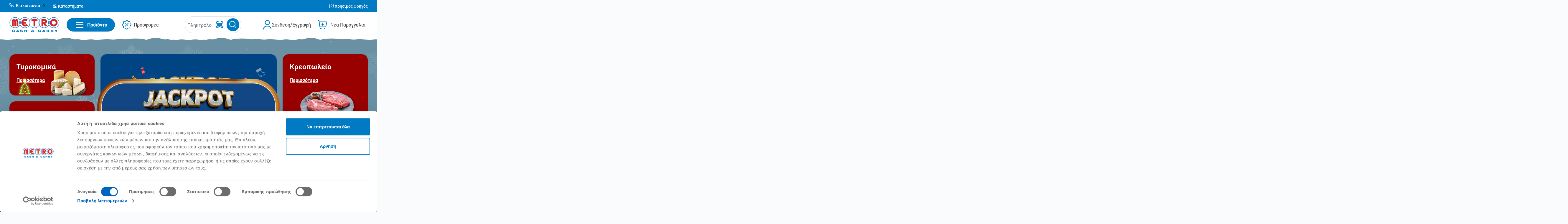

--- FILE ---
content_type: text/html; charset=utf-8
request_url: https://www.metrocashandcarry.gr/
body_size: 25427
content:


<!doctype html>
<html lang="en" class=theme-xmas>
<head>
    
<style type="text/css">
    @font-face {
        font-family: 'Road Rage';
        font-style: normal;
        font-weight: 400;
        font-display: swap;
        src: url(https://fonts.gstatic.com/s/roa`age/v5/6NUU8F2fKAOBKjjr4ekfvMwB49dJfuWv.woff2) format('woff2');
        unicode-range: U+0102-0103, U+0110-0111, U+0128-0129, U+0168-0169, U+01A0-01A1, U+01AF-01B0, U+0300-0301, U+0303-0304, U+0308-0309, U+0323, U+0329, U+1EA0-1EF9, U+20AB;
    }

    @font-face {
        font-family: 'Road Rage';
        font-style: normal;
        font-weight: 400;
        font-display: swap;
        src: url(https://fonts.gstatic.com/s/roadrage/v5/6NUU8F2fKAOBKjjr4ekfvcwB49dJfuWv.woff2) format('woff2');
        unicode-range: U+0100-02AF, U+0304, U+0308, U+0329, U+1E00-1E9F, U+1EF2-1EFF, U+2020, U+20A0-20AB, U+20AD-20CF, U+2113, U+2C60-2C7F, U+A720-A7FF;
    }

    @font-face {
        font-family: 'Road Rage';
        font-style: normal;
        font-weight: 400;
        font-display: swap;
        src: url(https://fonts.gstatic.com/s/roadrage/v5/6NUU8F2fKAOBKjjr4ekfs8wB49dJfg.woff2) format('woff2');
        unicode-range: U+0000-00FF, U+0131, U+0152-0153, U+02BB-02BC, U+02C6, U+02DA, U+02DC, U+0304, U+0308, U+0329, U+2000-206F, U+2074, U+20AC, U+2122, U+2191, U+2193, U+2212, U+2215, U+FEFF, U+FFFD;
    }
</style>
<style>
    @font-face {
        font-family: Roboto;
        src: url('https://www.metrocashandcarry.gr/roboto-thin-webfont.770af4173c4a7931.eot');
        src: url('https://www.metrocashandcarry.gr/roboto-thin-webfont.770af4173c4a7931.eot?#iefix') format("embedded-opentype"), url('https://www.metrocashandcarry.gr/roboto-thin-webfont.6e2a43c6169f7760.woff') format("woff"), url('https://www.metrocashandcarry.gr/roboto-thin-webfont.393f0482d2be4981.ttf') format("truetype");
        font-weight: 100;
        font-style: normal
    }

    @font-face {
        font-family: Roboto;
        src: url('https://www.metrocashandcarry.gr/roboto-thinitalic-webfont.f6ff16b305a6e1f8.eot');
        src: url('https://www.metrocashandcarry.gr/roboto-thinitalic-webfont.f6ff16b305a6e1f8.eot?#iefix') format("embedded-opentype"), url('https://www.metrocashandcarry.gr/roboto-thinitalic-webfont.b4e4cc514a81afd0.woff') format("woff"), url('https://www.metrocashandcarry.gr/roboto-thinitalic-webfont.267e5e18903e8749.ttf') format("truetype");
        font-weight: 100;
        font-style: italic
    }

    @font-face {
        font-family: Roboto;
        src: url('https://www.metrocashandcarry.gr/roboto-light-webfont.43c28ea813ea73ea.eot');
        src: url('https://www.metrocashandcarry.gr/roboto-light-webfont.43c28ea813ea73ea.eot?#iefix') format("embedded-opentype"), url('https://www.metrocashandcarry.gr/roboto-light-webfont.08a48530e0680db9.woff') format("woff"), url('https://www.metrocashandcarry.gr/roboto-light-webfont.b984b171ba3f1d90.ttf') format("truetype");
        font-weight: 300;
        font-style: normal
    }

    @font-face {
        font-family: Roboto;
        src: url('https://www.metrocashandcarry.gr/roboto-lightitalic-webfont.236bce40e504385b.eot');
        src: url('https://www.metrocashandcarry.gr/roboto-lightitalic-webfont.236bce40e504385b.eot?#iefix') format("embedded-opentype"), url('https://www.metrocashandcarry.gr/roboto-lightitalic-webfont.7aa6a5c648b7c855.woff') format("woff"), url('https://www.metrocashandcarry.gr/roboto-lightitalic-webfont.e71998ebd89b2eb6.ttf') format("truetype");
        font-weight: 300;
        font-style: italic
    }

    @font-face {
        font-family: Roboto;
        src: url('https://www.metrocashandcarry.gr/roboto-regular-webfont.bfbda4a2b6395695.eot');
        src: url('https://www.metrocashandcarry.gr/roboto-regular-webfont.bfbda4a2b6395695.eot?#iefix') format("embedded-opentype"), url('https://www.metrocashandcarry.gr/roboto-regular-webfont.483bf3103ad89fbe.woff') format("woff"), url('https://www.metrocashandcarry.gr/roboto-regular-webfont.2f1767c551ba1297.ttf') format("truetype");
        font-weight: 400;
        font-style: normal
    }

    @font-face {
        font-family: Roboto;
        src: url('https://www.metrocashandcarry.gr/roboto-italic-webfont.ce594e023361f54b.eot');
        src: url('https://www.metrocashandcarry.gr/roboto-italic-webfont.ce594e023361f54b.eot?#iefix') format("embedded-opentype"), url('https://www.metrocashandcarry.gr/roboto-italic-webfont.42b1fbd76b6c8d1f.woff') format("woff"), url('https://www.metrocashandcarry.gr/roboto-italic-webfont.e202f08f57da127f.ttf') format("truetype");
        font-weight: 400;
        font-style: italic
    }

    @font-face {
        font-family: Roboto;
        src: url('https://www.metrocashandcarry.gr/roboto-medium-webfont.709c59072935d189.eot');
        src: url('https://www.metrocashandcarry.gr/roboto-medium-webfont.709c59072935d189.eot?#iefix') format("embedded-opentype"), url('https://www.metrocashandcarry.gr/roboto-medium-webfont.cbdc0d2e3467a2ef.woff') format("woff"), url('https://www.metrocashandcarry.gr/roboto-medium-webfont.a5fd35f896c8b8ab.ttf') format("truetype");
        font-weight: 500;
        font-style: normal
    }

    @font-face {
        font-family: Roboto;
        src: url('https://www.metrocashandcarry.gr/roboto-mediumitalic-webfont.bd982719de7241cc.eot');
        src: url('https://www.metrocashandcarry.gr/roboto-mediumitalic-webfont.bd982719de7241cc.eot?#iefix') format("embedded-opentype"), url('https://www.metrocashandcarry.gr/roboto-mediumitalic-webfont.9c9850d9be3073d6.woff') format("woff"), url('https://www.metrocashandcarry.gr/roboto-mediumitalic-webfont.21da83281d1a9c3f.ttf') format("truetype");
        font-weight: 500;
        font-style: italic
    }

    @font-face {
        font-family: Roboto;
        src: url('https://www.metrocashandcarry.gr/roboto-bold-webfont.d27894f0c6d7d023.eot');
        src: url('https://www.metrocashandcarry.gr/roboto-bold-webfont.d27894f0c6d7d023.eot?#iefix') format("embedded-opentype"), url('https://www.metrocashandcarry.gr/roboto-bold-webfont.cdfe0e0d0c4ddb97.woff') format("woff"), url('https://www.metrocashandcarry.gr/roboto-bold-webfont.484eed3095f90dfe.ttf') format("truetype");
        font-weight: 700;
        font-style: normal
    }

    @font-face {
        font-family: Roboto;
        src: url('https://www.metrocashandcarry.gr/roboto-bolditalic-webfont.fecbf6934ef32c05.eot');
        src: url('https://www.metrocashandcarry.gr/roboto-bolditalic-webfont.fecbf6934ef32c05.eot?#iefix') format("embedded-opentype"), url('https://www.metrocashandcarry.gr/roboto-bolditalic-webfont.4daa6f4bb955225c.woff') format("woff"), url('https://www.metrocashandcarry.gr/roboto-bolditalic-webfont.5c7699cf6c197572.ttf') format("truetype");
        font-weight: 700;
        font-style: italic
    }

    @font-face {
        font-family: Roboto;
        src: url('https://www.metrocashandcarry.gr/roboto-black-webfont.6fac2aec63eb4894.eot');
        src: url('https://www.metrocashandcarry.gr/roboto-black-webfont.6fac2aec63eb4894.eot?#iefix') format("embedded-opentype"), url('https://www.metrocashandcarry.gr/roboto-black-webfont.9defc4da994055c0.woff') format("woff"), url('https://www.metrocashandcarry.gr/roboto-black-webfont.28d140e6483a1902.ttf') format("truetype");
        font-weight: 900;
        font-style: normal
    }

    @font-face {
        font-family: Roboto;
        src: url('https://www.metrocashandcarry.gr/roboto-blackitalic-webfont.3de1cd12f868561d.eot');
        src: url('https://www.metrocashandcarry.gr/roboto-blackitalic-webfont.3de1cd12f868561d.eot?#iefix') format("embedded-opentype"), url('https://www.metrocashandcarry.gr/roboto-blackitalic-webfont.cacf3338473548fa.woff') format("woff"), url('https://www.metrocashandcarry.gr/roboto-blackitalic-webfont.35f44615e100825e.ttf') format("truetype");
        font-weight: 900;
        font-style: italic
    }

    @charset "UTF-8";

    @font-face {
        font-family: MetroIcons;
        src: url('https://www.metrocashandcarry.gr/MetroIcons.558bb39f285d4e3d.eot?nsxyul');
        src: url('https://www.metrocashandcarry.gr/MetroIcons.558bb39f285d4e3d.eot?nsxyul#iefix') format("embedded-opentype"), url('https://www.metrocashandcarry.gr/MetroIcons.34ee65236c69e8b8.ttf?nsxyul') format("truetype"), url('https://www.metrocashandcarry.gr/MetroIcons.49feb52ab53a39de.woff?nsxyul') format("woff"), url('https://www.metrocashandcarry.gr/MetroIcons.42ec662fb4bf0aa1.svg?nsxyul#MetroIcons') format("svg");
        font-weight: 400;
        font-style: normal;
        font-display: block
    }

    [class^=icon-] {
        font-family: MetroIcons !important;
        speak: never;
        font-style: normal;
        font-weight: 400;
        font-variant: normal;
        text-transform: none;
        line-height: 1;
        -webkit-font-smoothing: antialiased;
        -moz-osx-font-smoothing: grayscale
    }

    .icon-phone:before {
        content: "\e92b"
    }

    :root {
        --blue: #007bff;
        --indigo: #6610f2;
        --purple: #6f42c1;
        --pink: #e83e8c;
        --red: #A0090F;
        --orange: #FE8414;
        --yellow: #ffc107;
        --green: #15741F;
        --teal: #20c997;
        --cyan: #17a2b8;
        --white: #fff;
        --gray: #6c757d;
        --gray-dark: #343a40;
        --primary: #0065BD;
        --secondary: #d2232a;
        --success: #15741F;
        --info: #399CD7;
        --warning: #FE8414;
        --danger: #A0090F;
        --light: #E8E8EA;
        --dark: #7A7A7A;
        --light-blue: #F9FBFC;
        --dark-blue: #F4F7F8;
        --gray-blue: #EAF1F5;
        --gray-dark: #7A7A7A;
        --metro-black: #232325;
        --metro-orange: #FE8414;
        --breakpoint-xs: 0;
        --breakpoint-sm: 576px;
        --breakpoint-md: 768px;
        --breakpoint-lg: 992px;
        --breakpoint-xl: 1200px;
        --breakpoint-xxl: 1440px;
        --font-family-sans-serif: -apple-system, BlinkMacSystemFont, "Segoe UI", Roboto, "Helvetica Neue", Arial, "Noto Sans", "Liberation Sans", sans-serif, "Apple Color Emoji", "Segoe UI Emoji", "Segoe UI Symbol", "Noto Color Emoji";
        --font-family-monospace: SFMono-Regular, Menlo, Monaco, Consolas, "Liberation Mono", "Courier New", monospace
    }

    *, *:before, *:after {
        box-sizing: border-box
    }

    html {
        font-family: sans-serif;
        line-height: 1.15;
        -webkit-text-size-adjust: 100%;
        -webkit-tap-highlight-color: rgba(0,0,0,0)
    }

    header, main {
        display: block
    }

    body {
        margin: 0;
        font-family: Roboto;
        font-size: 1rem;
        font-weight: 400;
        line-height: 1.5;
        color: #232325;
        text-align: left;
        background-color: #fff
    }

    h1 {
        margin-top: 0;
        margin-bottom: .5rem
    }

    a {
        color: #7a7a7a;
        text-decoration: underline;
        background-color: #0000
    }

        a:hover {
            color: #545454;
            text-decoration: underline
        }

    h1 {
        margin-bottom: .5rem;
        font-weight: 500;
        line-height: 1.2
    }

    h1 {
        font-size: 2.5rem
    }

    @media (max-width: 1200px) {
        h1 {
            font-size: calc(1.375rem + 1.5vw)
        }
    }

    .bg-white {
        background-color: #fff !important
    }

    .d-none {
        display: none !important
    }

    .d-flex {
        display: flex !important
    }

    @media (min-width: 768px) {
        .d-md-inline-flex {
            display: inline-flex !important
        }
    }

    @media (min-width: 1200px) {
        .d-xl-inline {
            display: inline !important
        }
    }

    .flex-row {
        flex-direction: row !important
    }

    .justify-content-between {
        justify-content: space-between !important
    }

    .align-items-center {
        align-items: center !important
    }

    .position-relative {
        position: relative !important
    }

    .mr-0, .mx-0 {
        margin-right: 0 !important
    }

    .mx-0 {
        margin-left: 0 !important
    }

    .p-0 {
        padding: 0 !important
    }

    @media (min-width: 576px) {
        .mx-sm-3 {
            margin-right: 1rem !important
        }

        .mx-sm-3 {
            margin-left: 1rem !important
        }
    }

    @media (min-width: 992px) {
        .mr-lg-2 {
            margin-right: .5rem !important
        }
    }

    @media print {
        *, *:before, *:after {
            text-shadow: none !important;
            box-shadow: none !important
        }

        a:not(.btn) {
            text-decoration: underline
        }

        @page {
            size: a3
        }

        body {
            min-width: 992px !important
        }
    }

    :root {
        --swiper-theme-color: #007aff
    }

    :root {
        --swiper-navigation-size: 44px
    }

    body {
        position: relative;
        display: flex;
        flex-direction: column;
        min-height: 100vh
    }

        body header {
            flex: 0 0
        }

        body main {
            flex: 1 1
        }

    .main-menu-wrapper {
        display: flex;
        flex-direction: row;
        justify-content: space-between;
        align-items: center;
        background-color: #fff;
        max-width: 1440px;
        margin-left: auto;
        margin-right: auto
    }

        .main-menu-wrapper .header-search {
            flex: 1 1
        }

    @media (max-width: 991.98px) {
        .main-menu-wrapper .header-search {
            display: none
        }
    }

    .link-phone {
        position: relative;
        display: inline-flex;
        justify-content: flex-start;
        align-items: center;
        color: #232325;
        font-size: 1.125rem;
        font-weight: 700;
        text-decoration: none;
        transition: all .2s ease-in-out
    }

    @media (prefers-reduced-motion: reduce) {
        .link-phone {
            transition: none
        }
    }

    .link-phone i {
        font-size: calc(1.275rem + .3vw)
    }

    @media (min-width: 1200px) {
        .link-phone i {
            font-size: 1.5rem
        }
    }

    .link-phone span {
        transition: all .2s ease-in-out;
        color: #0065bd
    }

    @media (prefers-reduced-motion: reduce) {
        .link-phone span {
            transition: none
        }
    }

    .link-phone:hover {
        text-decoration: none;
        color: #005299
    }

        .link-phone:hover span {
            color: #005299
        }

    main {
        background-color: #f9fbfc
    }

    body {
        background-color: #f9fbfc
    }

    @media print {
        *, *:before, *:after, *:first-letter, div:first-line {
            background: rgba(0,0,0,0) !important;
            color: #000 !important;
            box-shadow: none !important;
            text-shadow: none !important
        }

        body {
            width: 100% !important;
            margin: 0 !important;
            padding: 0 !important;
            line-height: 1.45;
            color: #000;
            background: none;
            font-size: 14pt
        }

        a, a:visited {
            text-decoration: underline
        }

            a i {
                display: none
            }

            a[href]:after {
                content: " (" attr(href) ")";
                display: none
            }

        .header-search {
            display: none
        }
    }

    .main-user-icon {
        font-size: 2rem !important;
        width: 32px;
        height: 46px;
        display: flex;
        align-items: center;
    }

    .user-button {
        gap: 8px;
    }

    .is-loading {
        .user-icon-placeholder, .cart-icon-placeholder, span 
        {
            background: #eee !important;
            background: linear-gradient(110deg, #ececec 8%, #f5f5f5 18%, #ececec 33%) !important;
            border-radius: 5px;
            background-size: 200% 100% !important;
            animation: 1.5s shine linear infinite !important;
        }
    }

    .is-loading {
        .header-nav-btn-profile-main-text, .header-nav-btn-profile-sub-text, .header-nav-btn-profile-name, .header-nav-btn-cart-main-text, .header-nav-btn-cart-sub-text
        {
            width: 136px;
            margin: 1px;
        }
    }

    .is-loading {
        .header-nav-btn-profile-main-text, .header-nav-btn-profile-sub-text, .header-nav-btn-profile-name { 
            height: 15px;
        }
        .header-nav-btn-cart-main-text {
            height: 24px;
        }

        .header-nav-btn-cart-sub-text {
            height: 14.5px;
        }

    }

    @keyframes shine {
        from {
            opacity: .4;
        }

        to {
            opacity: 1;
        }
    }
</style>
        <link rel="stylesheet" href="https://www.metrocashandcarry.gr/styles.css">

    <meta charset="utf-8">
    <meta name="viewport" content="width=device-width, initial-scale=1, minimum-scale=1, shrink-to-fit=no">
    <title>&#x39C;&#x3CC;&#x3BD;&#x3BF; &#x3B3;&#x3B9;&#x3B1; &#x3B5;&#x3C0;&#x3B1;&#x3B3;&#x3B3;&#x3B5;&#x3BB;&#x3BC;&#x3B1;&#x3C4;&#x3AF;&#x3B5;&#x3C2;</title>
    <base href="/">
    
    <meta name="robots" content="index,follow">
<meta name="keywords" content="super market χονδρικής, σούπερ μάρκετ χονδρικής, σούπερ μάρκετ μόνο για επαγγελματίες, super market B2B, HORECA, μετρο χονδρική">
<meta name="description" content="Πάνω από 15.000 κωδικοί προϊόντων, διαθέσιμοι για την κάλυψη αναγκών κάθε επιχείρησης! Αναζητήστε προϊόντα & υπηρεσίες της No1 αλυσίδας METRO Cash & Carry στην Ελλάδα!">
<meta name="generator" content="Piranha CMS 10.4.0">
<meta property="og:type" content="website">
<meta property="og:title" content="Μόνο για επαγγελματίες">
<meta property="og:image" content="https://metrocnc-cms-media-prod-fhe4dcfggwfsegh6.a02.azurefd.net/1dfde4bd-57ca-420f-b1d4-51e8c838f4c5-metro-logo.webp">
<meta property="og:description" content="Πάνω από 15.000 κωδικοί προϊόντων, διαθέσιμοι για την κάλυψη αναγκών κάθε επιχείρησης! Αναζητήστε προϊόντα & υπηρεσίες της No1 αλυσίδας METRO Cash & Carry στην Ελλάδα!">


</head>
<body metro-cms-media="https://metrocnc-cms-media-prod-fhe4dcfggwfsegh6.a02.azurefd.net" metro-cdn="https://metrocnc-web-media-prod-f9g6bkgkfffmayfx.a02.azurefd.net" metro-authority="https://secure.metrocashandcarry.gr" metro-host="https://www.metrocashandcarry.gr" metro-api="https://api-eshop.metrocashandcarry.gr">
    
    
        <script src="https://www.metrocashandcarry.gr/main.js.gz" defer></script>
        <script src="https://www.metrocashandcarry.gr/polyfills.js.gz" defer></script>
        <script src="https://www.metrocashandcarry.gr/runtime.js.gz" defer></script>

    <script type="text/javascript">
        document.onreadystatechange = function () {
            if (document.readyState === "interactive") {
                isLoggedIn = localStorage.getItem('loggedIn') === 'true';
                if (isLoggedIn) {
                    var profileLoader = document.querySelector("#profile-loader");
                    if (profileLoader)
                        profileLoader.style.display = "block";
                    var cartLoader = document.querySelector("#cart-loader");
                    if (cartLoader)
                        cartLoader.style.display = "block";
                } else {
                    var loginLoader = document.querySelector("#login-loader");
                    if (loginLoader)
                        loginLoader.style.display = "block";
                    var newOrderLoader = document.querySelector("#new-order-loader");
                    if (newOrderLoader)
                        newOrderLoader.style.display = "block";
                }
            }
            if (document.readyState === "complete") {
                const loader = document.querySelector("#loader");
                const header = document.querySelector("#header");
                if (loader != null) {
                    loader.style.display = "none";
                }
                if (header != null) {
                    header.style.visibility = "visible";
                    header.style.height = "auto";
                }
            }
        };
    </script>
    <script type="text/javascript">
        let isMobile = window.matchMedia("only screen and (max-width: 760px)").matches;

        if (isMobile) {
            // Remove all
            document.querySelectorAll('.d-none').forEach(e => e.remove());
        }

    </script>
    <script src="https://cdn.jsdelivr.net/npm/jquery@3.5.1/dist/jquery.min.js" crossorigin="anonymous"></script>
    <script src="https://cdn.jsdelivr.net/npm/jquery-validation@1.19.5/dist/jquery.validate.min.js" crossorigin="anonymous"></script>
    <script src="https://cdn.jsdelivr.net/npm/jquery-validation-unobtrusive@4.0.0/dist/jquery.validate.unobtrusive.min.js" crossorigin="anonymous"></script>
    <script src="https://cdn.jsdelivr.net/npm/popper.js@1.12.9/dist/umd/popper.min.js" integrity="sha384-ApNbgh9B+Y1QKtv3Rn7W3mgPxhU9K/ScQsAP7hUibX39j7fakFPskvXusvfa0b4Q" crossorigin="anonymous"></script>
    <script src="https://cdn.jsdelivr.net/npm/bootstrap@4.0.0/dist/js/bootstrap.min.js" integrity="sha384-JZR6Spejh4U02d8jOt6vLEHfe/JQGiRRSQQxSfFWpi1MquVdAyjUar5+76PVCmYl" crossorigin="anonymous"></script>
    <script id="Cookiebot" src="https://consent.cookiebot.com/uc.js" data-cbid="10f8c8f2-c75d-4c0d-acbf-48f845152829" type="text/javascript"></script>
    
    
        <script defer src="https://cdn.smartrep.gr/sr-metrocc/metrocc/sr-metrocc-metrocc.js?v=1"></script>
    
    
        <script type="text/javascript">
            (function(c,l,a,r,i,t,y){
                c[a]=c[a]||function(){(c[a].q=c[a].q||[]).push(arguments)};
                t=l.createElement(r);t.async=1;t.src="https://www.clarity.ms/tag/"+i;
                y=l.getElementsByTagName(r)[0];y.parentNode.insertBefore(t,y);
            })(window, document, "clarity", "script", "r8kjmlju8b");
        </script>
    
    <header class="position-relative">
        <div id="loader" class="position-relative bg-white header-wrapper">
    <div class="d-xl-block d-none" container-class="container-metro" ng-version="15.2.9">
        <section class="bg-primary py-2 d-xl-block d-xl-none">
            <div class="container-metro">
                <div class="header-info d-flex align-items-center justify-content-between">
                    <div class="text-white d-flex flex-row align-items-center">
                        <div class="mr-4 font-weight-500 quick-contact-wrapper">
                            <div role="button" class="quick-contact-button">
                                <i class="icon-phone"></i>
                                <span class="header-info-title mx-1">Επικοινωνία</span>
                                <i class="icon-arrow-no-tail-right arrow-icon"></i>
                            </div>
                            <div class="quick-contact-content text-12">
                                <a href="tel:2168080500" class="font-weight-500 text-base mr-2 text-decoration-none text-white">2168080500</a> Παραγγελίες eshop <span class="line-seperator"></span>
                                <a href="tel:80111181920" class="font-weight-500 text-base mr-2 text-decoration-none text-white">80111181920</a> Γραμμή επικοινωνίας METRO Cash &amp; Carry (σταθερό τηλέφωνο &amp; χρέωση βάσει παρόχου)
                            </div>
                        </div>
                        <div role="button" class="text-white font-weight-500 z-index-1050" tabindex="0">
                            <i class="icon-location-pointer"></i>
                            <span class="header-info-title">Καταστήματα</span>
                        </div>
                    </div>
                    <div>
                        <div class="mobile-bottom-bar-item d-xl-none">
                            <i class="icon-guide-new"></i>
                            <span>Οδηγός</span>
                        </div>
                        <div role="button" class="text-white d-flex align-items-center font-weight-500 d-xl-none d-xl-block">
                            <i class="icon-guide"></i>
                            <span class="header-info-title">Χρήσιμος Οδηγός</span>
                        </div>
                    </div>
                </div>
            </div>
        </section>
    </div>
    <div class="container container-md-metro">
        <nav class="header-nav-wrapper justify-content-between">
            <div class="d-flex align-items-center">
                <div>
                    <div class="logo-wrapper"
                         style="min-width: 170px; margin-right: 1.5rem;">
                        <a href="/"
                           class="main-logo">
                            <img alt="Logo metro"
                                 src="/assets/img/logo_metro.svg">
                        </a>
                    </div>
                </div>
                <div corp-menu-items-json="">
                    <div class="dropdown mega-menu-dropdown-wrapper">
                        <a id="mega-menu-mobile-dropdown"
                           class="header-menu-toggler btn btn-primary text-base d-flex flex-row align-items-center dropdown-toggle d-block d-xl-none">
                            <div id="menuDropdown"
                                 type="button"
                                 class="header-menu-toggler-indicator-wrapper mr-xl-2">
                                <div class="nav-toggler"><span class="nav-line"></span><span class="nav-line"></span><span class="nav-line"></span></div>
                            </div>
                        </a>
                    </div>
                </div>
                <div class="d-xl-flex d-none">
                    <div ngbdropdown=""
                         id="mega-menu-mobile-dropdown"
                         class="mega-menu-dropdown-wrapper dropdown">
                        <div ngbdropdowntoggle=""
                             id="menuDropdown"
                             type="button"
                             data-toggle="dropdown"
                             aria-haspopup="true"
                             aria-expanded="false"
                             class="dropdown-toggle header-menu-toggler btn btn-primary px-4 text-base d-flex flex-row align-items-center">
                            <div class="header-menu-toggler-indicator-wrapper mr-xl-2">
                                <div class="nav-toggler"><span class="nav-line"></span><span class="nav-line"></span><span class="nav-line"></span></div>
                            </div> Προϊόντα
                        </div>
                        <div ngbdropdownmenu=""
                             aria-labelledby="mega-menu-desktop-dropdown"
                             class="dropdown-menu p-0">
                        </div>
                    </div>
                </div>
                <div>
                    <a class="offers-wrapper text-metro-black text-unstyle d-flex align-items-center text-decoration-none"
                       href="/corp/prosfores"><i class="icon-offer text-primary mb-0"></i><span class="ml-2 d-none d-xl-block">Προσφορές</span></a>
                </div>
            </div>
            <div class="mx-auto d-xl-none">
                <a href="#"
                   class="text-unstyle">
                    <span class="sr-only">Home</span>
                    <img id="mobile-logo" src="/assets/img/mobile-logo.svg"
                         alt="Logo">
                </a>
            </div>
            <div class="d-xl-flex d-none" style="flex: 1 1 0%;">
                <div ngbdropdown=""
                     container="body"
                     class="dropdown w-100">
                    <div id="searchDropDown"
                         role="button"
                         aria-haspopup="true"
                         aria-expanded="false"
                         class="header-search-wrapper">
                        <input autocapitalize="off"
                               autocorrect="off"
                               role="combobox"
                               type="search"
                               aria-label="Search"
                               ngbdropdowntoggle=""
                               class="dropdown-toggle form-control ng-untouched ng-pristine ng-valid"
                               placeholder="Πληκτρολογήστε όνομα προϊόντος ή κωδικό"
                               aria-expanded="false"
                               autocomplete="off"
                               aria-autocomplete="list">
                        <button class="d-flex align-items-center">
                            <svg version="1.1" xmlns="http://www.w3.org/2000/svg" width="24" height="24" viewBox="0 0 983 1024" style="fill:#007ac2;">
                                <title></title>
                                <g id="icomoon-ignore">
                                </g>
                                <path d="M43.382 360.999c27.847 0 42.833-15.534 42.833-43.907v-126.329c0-55.695 29.972-84.068 83.519-84.068h129.574c27.847 0 43.359-15.534 43.359-43.382 0-27.299-15.534-42.833-43.359-42.833h-131.173c-111.366 0-168.135 55.146-168.135 165.439v131.195c0 28.373 15.534 43.884 43.382 43.884zM939.659 360.999c28.373 0 43.381-15.534 43.381-43.907v-131.172c0-110.293-55.693-165.439-168.137-165.439h-130.646c-28.373 0-43.885 15.534-43.885 42.833 0 27.847 15.536 43.382 43.885 43.382h129.573c52.474 0 82.993 28.373 82.993 84.068v126.329c0 28.396 15.536 43.907 42.836 43.907zM684.257 1002.996h130.671c112.419 0 168.112-55.697 168.112-165.99v-130.646c0-28.393-15.532-43.905-43.381-43.905s-42.836 15.532-42.836 43.905v126.329c0 55.697-30.519 84.070-82.993 84.070h-129.573c-28.373 0-43.885 15.532-43.885 43.381 0 27.3 15.536 42.856 43.885 42.856zM168.135 1002.971h131.173c27.847 0 43.359-15.532 43.359-42.832 0-27.849-15.534-43.36-43.359-43.36h-129.574c-53.547 0-83.519-28.393-83.519-84.066v-126.353c0-28.393-15.534-43.905-42.833-43.905-28.373 0-43.382 15.532-43.382 43.905v130.626c0 110.842 56.769 165.986 168.135 165.986zM181.497 243.9v0c19.538 0 35.377 15.839 35.377 35.377v465.45c0 19.538-15.839 35.377-35.377 35.377v0c-19.538 0-35.377-15.839-35.377-35.377v-465.45c0-19.538 15.839-35.377 35.377-35.377zM615.456 243.9v0c19.538 0 35.377 15.839 35.377 35.377v465.45c0 19.538-15.839 35.377-35.377 35.377v0c-19.538 0-35.377-15.839-35.377-35.377v-465.45c0-19.538 15.839-35.377 35.377-35.377zM493.858 243.9v0c19.538 0 35.377 15.839 35.377 35.377v559.867c0 19.538-15.839 35.377-35.377 35.377v0c-19.538 0-35.377-15.839-35.377-35.377v-559.867c0-19.538 15.839-35.377 35.377-35.377zM337.68 243.9c38.638 0 69.96 31.322 69.96 69.96v396.283c0 38.638-31.322 69.96-69.96 69.96s-69.96-31.322-69.96-69.96v-396.283c0-38.638 31.322-69.96 69.96-69.96zM771.642 243.9c38.638 0 69.96 31.322 69.96 69.96v396.283c0 38.638-31.322 69.96-69.96 69.96s-69.96-31.322-69.96-69.96v-396.283c0-38.638 31.322-69.96 69.96-69.96z"></path>
                            </svg>
                        </button>
                        <button class="d-flex align-items-center">
                            <svg version="1.1" xmlns="http://www.w3.org/2000/svg" width="24" height="24" viewBox="0 0 1024 1024" style="fill:#007ac2;">
                                <title></title>
                                <g id="icomoon-ignore">
                                </g>
                                <path d="M512.074 613.204c-17.789 0.396-35.456-3.027-51.811-10.034s-31.020-17.44-43.005-30.588c-25.231-26.595-38.936-62.075-38.132-98.724v-330.099c-0.288-17.37 3.011-34.612 9.689-50.65s16.593-30.524 29.125-42.555c12.252-12.437 26.907-22.248 43.074-28.838s33.506-9.818 50.961-9.489c17.469-0.325 34.821 2.905 51.004 9.494s30.855 16.399 43.13 28.834c12.533 12.020 22.45 26.499 29.128 42.528s9.975 33.265 9.686 50.628v330.099c0.806 36.649-12.899 72.129-38.132 98.724-11.967 13.139-26.604 23.567-42.933 30.583s-33.969 10.453-51.738 10.087zM472.673 1011.657v-178.794c-89.988-8.212-173.569-50.055-234.063-117.178-61.897-65.2-95.9-151.985-94.768-241.875h78.9c-0.782 37.586 6.337 74.916 20.897 109.577 14.559 34.655 36.232 65.874 63.618 91.628 26.934 26.521 58.897 47.398 94.011 61.401 35.114 13.998 72.67 20.843 110.465 20.135 37.837 0.698 75.434-6.152 110.592-20.155 35.158-13.998 67.178-34.865 94.177-61.381 27.464-25.711 49.21-56.909 63.818-91.575 14.613-34.665 21.761-72.021 20.99-109.631h78.9c1.182 89.911-32.786 176.734-94.67 241.973-60.493 67.124-144.076 108.966-234.063 117.178v178.843l-78.802-0.146zM512.122 534.304c7.393 0.171 14.729-1.343 21.452-4.419 6.724-3.081 12.66-7.646 17.362-13.353 10.107-11.908 15.492-27.108 15.135-42.722v-330.050c0.168-6.983-1.121-13.924-3.786-20.38s-6.646-12.286-11.692-17.117c-10.436-9.716-24.166-15.117-38.425-15.117s-27.989 5.402-38.425 15.117c-5.045 4.831-9.026 10.661-11.692 17.117s-3.954 13.397-3.786 20.38v330.050c-0.356 15.615 5.028 30.814 15.135 42.722 4.701 5.707 10.639 10.273 17.362 13.353 6.724 3.076 14.060 4.59 21.453 4.419z"></path>
                            </svg>
                        </button>
                        <button class="mr-2 d-flex align-items-center" style="background-color:#007ac2; border-radius:50%; padding:0.6rem;">
                            <svg version="1.1" xmlns="http://www.w3.org/2000/svg" width="24" height="24" viewBox="0 0 1024 1024" style="fill:white;">
                                <title></title>
                                <g id="icomoon-ignore">
                                </g>
                                <path d="M447.493 0.001c-244.070 0-441.933 200.033-441.933 446.785s197.862 446.785 441.933 446.785c244.075 0 441.934-200.034 441.934-446.785s-197.861-446.785-441.934-446.785zM88.926 446.785c0-200.204 160.535-362.503 358.565-362.503s358.567 162.299 358.567 362.503c0 200.204-160.536 362.504-358.567 362.504s-358.565-162.3-358.565-362.504zM841.821 778.831c-16.843-17.030-44.151-17.030-60.993 0-16.827 17.010-16.843 44.585-0.045 61.617l0.045 0.045 163.984 170.735c16.843 17.030 44.154 17.030 60.998 0 16.827-17.014 16.843-44.585 0.045-61.617l-0.045-0.045-163.987-170.735z"></path>
                            </svg>
                        </button>
                    </div>
                    <div ngbdropdownmenu=""
                         id="searchDropdown"
                         aria-labelledby="searchDropDown"
                         class="search-dropdown-menu dropdown-menu card-dropdown-menu w-100">
                        <div class="search-wrapper">
                            <div class="search-rest-wrapper">
                            </div>
                        </div>
                    </div>
                </div>
            </div>
            <div class="d-flex flex-row align-items-center position-relative">
                <div>
                    <div class="header-search-wrapper d-xl-none">
                        <button type="button"
                                data-toggle="modal"
                                data-target="#searchModal"
                                class="d-block mobile-search mr-0">
                            <i class="icon-search-new text-primary"></i>
                        </button>
                    </div>
                </div>
                <div class="d-xl-flex d-none is-loading">
                    <div id="login-loader" style="display: none;">
                        <div class="mobile-bottom-bar-item d-xl-none"><i class="icon-user"></i><span>Χρήστης</span></div>
                        <div>
                            <div aria-haspopup="true"
                                 aria-expanded="false"
                                 class="header-nav-btn-alt text-metro-black bg-transparent border-0 text-unstyle d-flex align-items-center mx-2 user-button"
                                 style="justify-content: space-around;">
                                <div role="button"
                                     class="bg-transparent">
                                    <i class="icon-user h4 mb-0 position-relative text-primary main-user-icon mr-0"></i>
                                </div><button data-toggle="modal"
                                              data-target="#profileModal"
                                              class="header-nav-btn d-xl-flex d-none header-nav-btn-alt text-metro-black bg-transparent border-0 text-unstyle align-items-center"
                                              style="padding: 0; margin: 0!important;">
                                    Σύνδεση/Εγγραφή
                                </button>
                            </div>
                        </div>
                    </div>
                    <div id="profile-loader" style="display: none;">
                        <div aria-haspopup="true" aria-expanded="false"
                             class="header-nav-btn-alt text-metro-black bg-transparent border-0 text-unstyle d-flex align-items-center mx-2 user-button is-connected header-nav-btn">
                            <div role="button">
                                <i class="user-icon-placeholder h4 mb-0 position-relative mr-1"></i>
                            </div>
                            <div class="d-flex flex-column">
                                <div role="button" class="d-flex flex-column">
                                    <span class="header-nav-btn-profile-main-text"></span>
                                    <span class="header-nav-btn-profile-sub-text"></span>
                                    <span class="header-nav-btn-profile-name"></span>
                                </div>
                            </div>
                        </div>
                    </div>
                </div>
                <div class="is-loading">
                    <div id="new-order-loader" style="display: none;">
                        <button data-toggle="modal"
                                data-target="#cartModal"
                                class="header-nav-btn d-flex header-nav-btn-alt text-metro-black bg-transparent border-0 text-unstyle align-items-center p-0"
                                tabindex="0">
                            <i class="icon-cart-plus text-primary h4 mb-0 mr-0 offline-cart"></i>
                            <div class="d-xl-flex d-none flex-column ml-1">Νέα Παραγγελία</div>
                        </button>
                    </div>
                    <div id="cart-loader" style="display: none;">
                        <button class="header-nav-btn d-flex header-nav-btn-alt text-metro-black bg-transparent border-0 text-unstyle align-items-center p-0 cart-button"
                                tabindex="0">
                            <div class="position-relative">
                                <i class="cart-icon-placeholder h4 mb-0 mr-0"></i>
                                <span class="header-cart-count"></span>
                            </div>
                            <div class="d-xl-flex d-none flex-column ml-1">
                                <span class="header-nav-btn-cart-main-text"></span>
                                <span class="header-nav-btn-cart-sub-text"></span>
                            </div>
                        </button>
                    </div>
                </div>
            </div>
        </nav>
    </div>
</div>
        <div id="header" class="bg-white" style="visibility: hidden;height:0px;">
            <div id="metro-alert-placeholder"></div>
            <script type="text/javascript">
                $.ajax({
                    url: 'https://metrocnc-cms-media-prod-fhe4dcfggwfsegh6.a02.azurefd.net' + '/api/cms/alerts' + '?v='+ Math.random(),
                    dataType: 'json',
                    method: 'GET',
                    statusCode: {
                        200: function (data) {
                            // TODO: add created dated on data so we can remove the assumption that the first item is the current one.
                            var html = '<metro-alert metro-alert-json="' + JSON.stringify(data[0]).replace(/"/g, '&quot;') + '"></metro-alert>';
                            // The first placeholder is used by the decoy header
                            document.querySelectorAll('#metro-alert-placeholder')[0].innerHTML = html;
                        },
                        404: function () {
                            document.querySelectorAll('#metro-alert-placeholder')[0].remove();
                        }
                    }
                });
            </script>
            <banners-handler></banners-handler>
            <header-information class="d-xl-block d-none" ></header-information>
            <div class="container container-md-metro">
                <nav class="header-nav-wrapper justify-content-between">
                    <div class="d-flex align-items-center">
                        <metro-logo></metro-logo>
                        <mob-menu></mob-menu>
                        <desktop-menu class="d-xl-flex d-none">
                        </desktop-menu>
                        <cta-header-link></cta-header-link>
                    </div>
                    <metro-mob-logo></metro-mob-logo>
                    <search-bar class="d-xl-flex d-none"></search-bar>
                    <div class="d-flex flex-row align-items-center position-relative">
                        <!-- <notifications-menu></notifications-menu> -->
                        <mob-searchbar></mob-searchbar>
                        <profile-dropdown class="d-xl-flex d-none"></profile-dropdown>
                        <mini-cart></mini-cart>
                    </div>
                </nav>
            </div>
            <cart-state></cart-state>
        </div>
    </header>
    <main class=" position-relative">
            <link rel="preload" href="/assets/img/focus-bonus/jackpot-banner/stars-btn.png" as="image">
    <button id="stickyButton" type="button" class="btn sticky-button" data-toggle="modal" data-target="#stickyBanner">
        <!--<img src="/assets/img/focus-bonus/jackpot-banner/stars-btn.png" alt="focus bonus jackpot banner button">-->
        <div id="video-banner-button"></div>
    </button>
    <button id="stickyButton" type="button" class="btn sticky-button-mobile" data-toggle="modal" data-target="#stickyBanner">
        <!-- <img src="/assets/img/focus-bonus/jackpot-banner/stars-btn-mobile.png" alt="focus bonus jackpot banner button"> -->
        <div id="video-banner-button-mobile"></div>
    </button>
    <div class="modal fixed-bottom" id="stickyBanner" data-backdrop="true" tabindex="-1" role="dialog" aria-labelledby="stickyBannerLabel">
        <div class="modal-dialog modal-full-width" role="document">
            <div class="modal-content animate-bottom">                
                <div class="modal-body align-self-center">
                    <div class="content-wrapper d-flex justify-content-center flex-column text-center">
                        <!--<img class="jackpot-border" src="/assets/img/focus-bonus/jackpot-banner/jackpot-bg.png" alt="" />-->
                        <img class="jackpot-border" src="https://metrocnc-cms-media-prod-fhe4dcfggwfsegh6.a02.azurefd.net/api/cms/sticky-banner/2025-Frame.png" alt="background image" />
                        <div id="video-container"></div>
                        <div class="cta-wrapper h-100">
                            <div class="jackpot-title">
                                <img class="img-fluid" src="https://metrocnc-cms-media-prod-fhe4dcfggwfsegh6.a02.azurefd.net/api/cms/sticky-banner/2025-Jackpot.png" alt="Jackpot" />
                            </div>
                            <div class="jackpot-title">
                                <img class="img-fluid w-75" src="https://metrocnc-cms-media-prod-fhe4dcfggwfsegh6.a02.azurefd.net/api/cms/sticky-banner/2025-Focus_Special.png" alt="focus special" />
                            </div>
                            <div>
                                <p class="jackpot-counter-label">Κληρώνει συνολικά</p>
                            </div>
                            <div class="cta-btn">
                                <a 
                                   href="/focus-bonus?activeTab=jackpot">
                                    <img class="img-fluid" src="https://metrocnc-cms-media-prod-fhe4dcfggwfsegh6.a02.azurefd.net/api/cms/sticky-banner/2025-CTA.png" alt="Πώς κερδίζω" />
                                </a>
                            </div>
                        </div>
                    </div>
                    <div class="modal-footer">
                        <button id="stickyBannerCloseBtn" type="button" class="close" data-dismiss="modal" aria-label="Close">
                                <div class="dot">
                                    <i class="icon-close jackpot-close-icon"></i>
                                </div>
                        </button>
                    </div>
                </div>                
            </div>
        </div>
    </div>
    <style type="text/css">
        .sticky-button {
            display: none;
        }

        #video-banner-button {
            max-width: 300px;           
        }

        #video-banner-button-mobile {
            @media (max-width: 768px) {
                max-width: 245px;
            }
        }

        .jackpot-counter-label {
            font-size: 1.5rem;
            font-weight: bold;
            margin-bottom: 6rem;
        }                       

        @media (min-width: 768px) {
            .sticky-button {
                display: block;
                position: fixed;
                bottom: 5rem;
                padding: 0;
                left: 50%;
                transform: translateX(-50%);
                z-index: 119 !important;
                transition: filter ease-in-out 0.1s, bottom ease-in-out 0.5s, opacity ease-in-out 0.3s;
                -webkit-transition: filter ease-in-out 0.1s, bottom ease-in-out 0.5s, opacity ease-in-out 0.3s;
                -moz-transition: filter ease-in-out 0.1s, bottom ease-in-out 0.5s, opacity ease-in-out 0.3s;
                -ms-transition: filter ease-in-out 0.1s, bottom ease-in-out 0.5s, opacity ease-in-out 0.3s;
                -o-transition: filter ease-in-out 0.1s, bottom ease-in-out 0.5s, opacity ease-in-out 0.3s;
            }

            .sticky-button > img {
                height: 70px;
            }

            .sticky-button:focus {
                box-shadow: none;
            }

            .sticky-button-mobile {
                display: none;
            }
        }

        @media (min-width: 1200px) {
            .sticky-button {
                bottom: 4rem;
            }

                .sticky-button:hover {
                    bottom: 3rem;
                    filter: drop-shadow(0 3px 0.257rem #EBD9A0 );
                }

                .sticky-button img {
                    height: 92px;
                }
        }

        
        @media (max-width:768px) {
            .jackpot-counter-label {
                margin-bottom: 6rem;
                margin-top: -1rem;
            }       

        .sticky-button-mobile {
                display: block;
                position: fixed;
                bottom: 5rem;
                padding: 0;
                left: 50%;
                transform: translateX(-50%);
                z-index: 119 !important;
                transition: filter ease-in-out 0.1s, bottom ease-in-out 0.5s, opacity ease-in-out 0.3s;
                -webkit-transition: filter ease-in-out 0.1s, bottom ease-in-out 0.5s, opacity ease-in-out 0.3s;
                -moz-transition: filter ease-in-out 0.1s, bottom ease-in-out 0.5s, opacity ease-in-out 0.3s;
                -ms-transition: filter ease-in-out 0.1s, bottom ease-in-out 0.5s, opacity ease-in-out 0.3s;
                -o-transition: filter ease-in-out 0.1s, bottom ease-in-out 0.5s, opacity ease-in-out 0.3s;
            }

                .sticky-button-mobile > img {
                    height: 70px;
                }

                .sticky-button-mobile:focus {
                    box-shadow: none;
                }

            @media (min-width: 1200px) {
                .sticky-button-mobile {
                    bottom: 0px;
                }

                    .sticky-button-mobile:hover {
                        bottom: 10px;
                        filter: drop-shadow(0 3px 0.257rem #EBD9A0 );
                    }

                    .sticky-button-mobile img {
                        height: 92px;
                    }
            }
        }

       @media (max-width: 550px) {
            .jackpot-counter-label {
                font-size: 1rem;
                margin-bottom: 3.5rem;
                margin-top: -0.5rem;
            }
        }

        .modal-open {
            overflow-y: auto;
            padding-right: 0 !important;
            padding-left: 0 !important;
        }

            .modal-open .sticky-button {
                opacity: 0;
            }
            .modal-open .sticky-button-mobile {
                opacity: 0;
            }

        #stickyBanner.modal {
            z-index: 11111111 !important;
            padding-right: 0 !important;
            padding-left: 0 !important;
        }

        #stickyBanner .modal-body {
            padding: 0px;
        }

        video, .animated-image {
            width: 100%;
            height: auto;
        }

        .animate-bottom {
            position: relative;
            animation: animatebottom 0.4s alternate;
            -webkit-animation: animatebottom 0.4s alternate;
            -moz-animation: animatebottom 0.4s alternate;
        }

        @keyframes animatebottom {
            from {
                bottom: -300px;
            }

            to {
                bottom: -1px;
            }
        }

        @-webkit-keyframes animatebottom {
            from {
                bottom: -300px;
            }

            to {
                bottom: -1px;
            }
        }

        @-moz-keyframes animatebottom {
            from {
                bottom: -300px;
            }

            to {
                bottom: -1px;
            }
        }

        #stickyBanner .content-wrapper {
            gap: 8px;
            justify-content: center;
            align-items: center;
        }

        #stickyBanner .cta-wrapper {
            width: 100%;
            position: absolute;
            top: 0%;
            display: flex;
            justify-content: center;
            align-items: center;
            flex-direction: column;
            gap: 5px;
        }

        .jackpot-border {
            width: 90%;
        }

        #video-container {
            position: absolute;
            width: 155px;
            top: 106px;
        }
                
        .jackpot-border {
            width: 360px;
            padding-top: 0;
            margin-top: -23px;
        }

        @media (min-width: 550px) {
            .jackpot-border {
                width: 550px;
                margin-top: -65px;
            }            

            #video-container {
                position: absolute;
                width: 230px;
                top: 8rem;
            }
        }


        @media (min-width: 768px){
            .jackpot-border {
                width: 620px;
                padding-top: 0;
                margin-top: -35px;                       
            }

            #video-container {
                position: absolute;
                width: 252px;
                top: 12rem;
            }
        }

        .jackpot-title {
            height: auto;
            width: 50%;
        }

        .cta-btn {
            height: 100%;
            width: 40%;
        }        

        @media (max-width: 768px) {
            #stickyBanner .cta-wrapper {
                top: -10%;
            }
        }

        @media (max-width: 550px) {
            #stickyBanner .cta-wrapper {
                top: -2%;
            }
        }

        @media (min-width: 1200px) {
            #stickyBanner .cta-wrapper {
                top: 0%;
            }
        }

        #stickyBanner .sticky-banner-button {
            font-size: 1.25rem;
            font-weight: 500;
            line-height: 1.375rem;
            border-radius: 8px;
            display: inline-flex;
            border-color: unset;
            min-width: 177px;
            padding: 16px 24px;
            text-wrap: pretty;
            border: unset;
        }

            #stickyBanner .sticky-banner-button:focus {
                box-shadow: unset;
            }

        @media (min-width: 1200px) {
            #stickyBanner .sticky-banner-button {
                min-width: 248px;
                padding: 24px 40px;
                font-size: 1.625rem;
            }
        }

        #stickyBanner .modal-full-width {
            width: 100%;
            max-width: 100%;
            margin: 0;
        }

        #stickyBanner .modal-dialog {
            position: fixed;
            top: auto;
            right: auto;
            left: auto;
            bottom: 60px;
        }

        @media (min-width: 1200px) {
            #stickyBanner .modal-dialog {
                bottom: -1px;
            }
        }

        #stickyBanner .modal-content {
            padding-top: 0;
            height: 260px;
            color: #fff;
            border-radius: unset;
            background: linear-gradient(to bottom, transparent 42%, #1A1C4BCC 42%);
        }

        @media (min-width: 550px) {
            #stickyBanner .modal-content {
                height: 338px;
            }
        }

        @media (min-width: 768px) {
            #stickyBanner .modal-content {
                height: 419px;
                color: #fff;
                border-radius: unset;
                padding-top: 0px;
                background: linear-gradient(to bottom, transparent 37%, #1A1C4BCC 37%);
            }
        }

        #stickyBanner .modal-footer {
            border: none;
            justify-content: center;
            padding: 0;
        }


        #stickyBanner .dot {
            width: 34px;
            height: 34px;
            display: inline-block;
            background: white;
            border-radius: 50%;
            position: relative;
            right: 0;
        }

            #stickyBanner .dot:after {
                content: "";
                background: #1A1C4BCC;
                position: absolute;
                width: 26px;
                height: 26px;
                border-radius: 50%;
                top: 50%;
                left: 50%;
                transform: translate(-50%, -50%);
            }

        @media (max-width: 768px) {
            #stickyBanner .dot {
                width: 24px;
                height: 24px;
            }

            .jackpot-close-icon {
                top: -4px !important;
                left: 0px;
                font-size: 0.588rem !important;
            }

            #stickyBanner .dot:after {
                width: 20px;
                height: 20px;
            }
        }

        #stickyBanner .close {
            opacity: 1;
        }

        .jackpot-close-icon {
            z-index: 1;
            position: relative;
            top: 1px;
            left: 0px;
            font-size: 0.688rem;
            font-weight: 900;
            color: white;
            text-shadow: 0 0 BLACK;
        }
    </style>
    <script type="text/javascript">
        $('#stickyButton').click(function () {
            reloadVideo();                        
        });

        $('#stickyBannerCloseBtn').click(function () {
            sessionStorage.setItem('jackpotBannerClosed', true);
        });

        $('#stickyBanner').on('hide.bs.modal', function (e) {
            sessionStorage.setItem('jackpotBannerClosed', true);
        });

        $('#stickyBanner').on('shown.bs.modal', function (e) {
            $('.modal-backdrop').css('background', 'none');
        });

        $(document).on('show.bs.modal', '#stickyBanner', function () {
            $('.modal-backdrop').css('background', 'none');
        })

        function reloadVideo() {
            var video = document.getElementById('banner-video');
            if (video) {
                video.load();
                video.currentTime = 0;
                video.play();
            }
        }        

        let userAgent = navigator.userAgent;        
        let videoPath = "https://metrocnc-cms-media-prod-fhe4dcfggwfsegh6.a02.azurefd.net/api/cms/sticky-banner/2025-counter.mp4";
        let videoBtnPath = "https://metrocnc-cms-media-prod-fhe4dcfggwfsegh6.a02.azurefd.net/api/cms/sticky-banner/2025-Jackpot.mp4";

        $("#video-container").append("<video id =\"banner-video\" autoplay =\"\" muted=\"muted\" playsinline=\"\" class=\"absolute z-0 w-full h-full object-center object-cover\" disablepictureinspire=\"\" disableRemotePlayback=\"\"><source src=\"" + videoPath + "\" type=\"video/mp4\"></video>")
        $("#video-banner-button").append("<video id =\"banner-btn-video\" loop autoplay =\"\" muted=\"muted\" playsinline=\"\" class=\"absolute z-0 w-full h-full object-center object-cover\" disablepictureinspire=\"\" disableRemotePlayback=\"\"><source src=\"" + videoBtnPath + "\" type=\"video/mp4\"></video>")
        $("#video-banner-button-mobile").append("<video id =\"banner-btn-video\" loop autoplay =\"\" muted=\"muted\" playsinline=\"\" class=\"absolute z-0 w-full h-full object-center object-cover\" disablepictureinspire=\"\" disableRemotePlayback=\"\"><source src=\"" + videoBtnPath + "\" type=\"video/mp4\"></video>")

        let bgImg = new Image();
        bgImg.onload = function () {
            let banner = sessionStorage.getItem('jackpotBannerClosed');
            if (!banner) {
                $('#stickyButton').click();
            }
        }
        bgImg.src = 'https://metrocnc-cms-media-prod-fhe4dcfggwfsegh6.a02.azurefd.net/api/cms/sticky-banner/2025-Frame.png';

    </script>

        <page-region data="{&quot;galleryAsPrimaryImage&quot;:[],&quot;settings&quot;:{&quot;hideTitle&quot;:{&quot;value&quot;:false},&quot;displayTabs&quot;:{&quot;value&quot;:false},&quot;displayBreadcrumb&quot;:{&quot;value&quot;:false},&quot;breadcrumbLevel&quot;:{&quot;value&quot;:null},&quot;customCss&quot;:{&quot;value&quot;:null}},&quot;footerLinks&quot;:[{&quot;footerLinksContents&quot;:{&quot;id&quot;:&quot;94536fd5-9326-4d4c-abc7-012b6d662e46&quot;,&quot;content&quot;:{&quot;primaryImage&quot;:{&quot;id&quot;:null,&quot;media&quot;:null,&quot;hasValue&quot;:false},&quot;excerpt&quot;:null,&quot;id&quot;:&quot;94536fd5-9326-4d4c-abc7-012b6d662e46&quot;,&quot;typeId&quot;:&quot;FooterHtmlContent&quot;,&quot;title&quot;:&quot;Awards&quot;,&quot;permissions&quot;:[],&quot;created&quot;:&quot;2025-07-16T08:13:56.1676603&quot;,&quot;lastModified&quot;:&quot;2025-07-16T08:13:56.1657324&quot;},&quot;hasValue&quot;:true},&quot;emptyField&quot;:{}}],&quot;siteId&quot;:&quot;e4b63512-9111-4eac-81e9-46e46b66bcc7&quot;,&quot;parentId&quot;:null,&quot;sortOrder&quot;:0,&quot;navigationTitle&quot;:null,&quot;isHidden&quot;:false,&quot;originalPageId&quot;:null,&quot;isStartPage&quot;:true,&quot;slug&quot;:&quot;home&quot;,&quot;permalink&quot;:&quot;/home&quot;,&quot;metaTitle&quot;:&quot;&#x39C;&#x3CC;&#x3BD;&#x3BF; &#x3B3;&#x3B9;&#x3B1; &#x3B5;&#x3C0;&#x3B1;&#x3B3;&#x3B3;&#x3B5;&#x3BB;&#x3BC;&#x3B1;&#x3C4;&#x3AF;&#x3B5;&#x3C2;&quot;,&quot;metaKeywords&quot;:&quot;super market &#x3C7;&#x3BF;&#x3BD;&#x3B4;&#x3C1;&#x3B9;&#x3BA;&#x3AE;&#x3C2;, &#x3C3;&#x3BF;&#x3CD;&#x3C0;&#x3B5;&#x3C1; &#x3BC;&#x3AC;&#x3C1;&#x3BA;&#x3B5;&#x3C4; &#x3C7;&#x3BF;&#x3BD;&#x3B4;&#x3C1;&#x3B9;&#x3BA;&#x3AE;&#x3C2;, &#x3C3;&#x3BF;&#x3CD;&#x3C0;&#x3B5;&#x3C1; &#x3BC;&#x3AC;&#x3C1;&#x3BA;&#x3B5;&#x3C4; &#x3BC;&#x3CC;&#x3BD;&#x3BF; &#x3B3;&#x3B9;&#x3B1; &#x3B5;&#x3C0;&#x3B1;&#x3B3;&#x3B3;&#x3B5;&#x3BB;&#x3BC;&#x3B1;&#x3C4;&#x3AF;&#x3B5;&#x3C2;, super market B2B, HORECA, &#x3BC;&#x3B5;&#x3C4;&#x3C1;&#x3BF; &#x3C7;&#x3BF;&#x3BD;&#x3B4;&#x3C1;&#x3B9;&#x3BA;&#x3AE;&quot;,&quot;metaDescription&quot;:&quot;&#x3A0;&#x3AC;&#x3BD;&#x3C9; &#x3B1;&#x3C0;&#x3CC; 15.000 &#x3BA;&#x3C9;&#x3B4;&#x3B9;&#x3BA;&#x3BF;&#x3AF; &#x3C0;&#x3C1;&#x3BF;&#x3CA;&#x3CC;&#x3BD;&#x3C4;&#x3C9;&#x3BD;, &#x3B4;&#x3B9;&#x3B1;&#x3B8;&#x3AD;&#x3C3;&#x3B9;&#x3BC;&#x3BF;&#x3B9; &#x3B3;&#x3B9;&#x3B1; &#x3C4;&#x3B7;&#x3BD; &#x3BA;&#x3AC;&#x3BB;&#x3C5;&#x3C8;&#x3B7; &#x3B1;&#x3BD;&#x3B1;&#x3B3;&#x3BA;&#x3CE;&#x3BD; &#x3BA;&#x3AC;&#x3B8;&#x3B5; &#x3B5;&#x3C0;&#x3B9;&#x3C7;&#x3B5;&#x3AF;&#x3C1;&#x3B7;&#x3C3;&#x3B7;&#x3C2;! &#x391;&#x3BD;&#x3B1;&#x3B6;&#x3B7;&#x3C4;&#x3AE;&#x3C3;&#x3C4;&#x3B5; &#x3C0;&#x3C1;&#x3BF;&#x3CA;&#x3CC;&#x3BD;&#x3C4;&#x3B1; \u0026 &#x3C5;&#x3C0;&#x3B7;&#x3C1;&#x3B5;&#x3C3;&#x3AF;&#x3B5;&#x3C2; &#x3C4;&#x3B7;&#x3C2; No1 &#x3B1;&#x3BB;&#x3C5;&#x3C3;&#x3AF;&#x3B4;&#x3B1;&#x3C2; METRO Cash \u0026 Carry &#x3C3;&#x3C4;&#x3B7;&#x3BD; &#x395;&#x3BB;&#x3BB;&#x3AC;&#x3B4;&#x3B1;!&quot;,&quot;metaIndex&quot;:true,&quot;metaFollow&quot;:true,&quot;metaPriority&quot;:1,&quot;ogTitle&quot;:null,&quot;ogDescription&quot;:null,&quot;ogImage&quot;:{&quot;id&quot;:&quot;1dfde4bd-57ca-420f-b1d4-51e8c838f4c5&quot;,&quot;media&quot;:{&quot;properties&quot;:{},&quot;versions&quot;:[],&quot;id&quot;:&quot;1dfde4bd-57ca-420f-b1d4-51e8c838f4c5&quot;,&quot;folderId&quot;:null,&quot;type&quot;:2,&quot;filename&quot;:&quot;metro-logo.webp&quot;,&quot;contentType&quot;:&quot;image/webp&quot;,&quot;title&quot;:null,&quot;altText&quot;:null,&quot;description&quot;:null,&quot;size&quot;:7238,&quot;publicUrl&quot;:&quot;https://metrocnc-cms-media-prod-fhe4dcfggwfsegh6.a02.azurefd.net/1dfde4bd-57ca-420f-b1d4-51e8c838f4c5-metro-logo.webp&quot;,&quot;width&quot;:null,&quot;height&quot;:null,&quot;created&quot;:&quot;2023-03-17T15:12:00.4070593&quot;,&quot;lastModified&quot;:&quot;2023-03-17T15:12:00.4085028&quot;},&quot;hasValue&quot;:true},&quot;primaryImage&quot;:{&quot;id&quot;:null,&quot;media&quot;:null,&quot;hasValue&quot;:false},&quot;excerpt&quot;:null,&quot;route&quot;:null,&quot;redirectUrl&quot;:null,&quot;redirectType&quot;:0,&quot;blocks&quot;:[{&quot;id&quot;:&quot;2f4f59ad-f109-4f9c-9e96-39f43cecc2f0&quot;,&quot;type&quot;:&quot;Metro.Cms.Extensions.Blocks.SectionStartBlock&quot;},{&quot;id&quot;:&quot;2c649b7d-9e0e-426d-bb9f-fc466300553f&quot;,&quot;type&quot;:&quot;Metro.Cms.Blocks.Groups.BannersGridBlockGroup&quot;},{&quot;id&quot;:&quot;fcf0ec8a-4b95-41c3-a61e-7f4f321f2b6f&quot;,&quot;type&quot;:&quot;Metro.Cms.Extensions.Blocks.SectionEndBlock&quot;},{&quot;id&quot;:&quot;6f2667a5-691f-4e25-9da9-d25e5788c5ed&quot;,&quot;type&quot;:&quot;Metro.Cms.Extensions.Blocks.SectionStartBlock&quot;},{&quot;id&quot;:&quot;28383639-417e-4429-8bc3-744217d43614&quot;,&quot;type&quot;:&quot;Metro.Cms.Extensions.Blocks.SectionStartBlock&quot;},{&quot;id&quot;:&quot;d74cf02b-3cab-4af4-8bde-bc203217999c&quot;,&quot;type&quot;:&quot;Metro.Cms.Extensions.Blocks.Groups.AccordionNavBlockGroup&quot;},{&quot;id&quot;:&quot;8830063f-7eb1-4484-8909-5ce2a54af914&quot;,&quot;type&quot;:&quot;Metro.Cms.Extensions.Blocks.Groups.AccordionNavBlockGroup&quot;},{&quot;id&quot;:&quot;21a89f60-b21c-46aa-b715-576cca2033e8&quot;,&quot;type&quot;:&quot;Metro.Cms.Extensions.Blocks.Groups.AccordionNavBlockGroup&quot;},{&quot;id&quot;:&quot;30eb2ca9-6f5d-426c-a958-d5787caa1f0c&quot;,&quot;type&quot;:&quot;Metro.Cms.Extensions.Blocks.SectionEndBlock&quot;},{&quot;id&quot;:&quot;f1a07f1e-47db-4192-86aa-d7ab787dcd00&quot;,&quot;type&quot;:&quot;Metro.Cms.Extensions.Blocks.SectionStartBlock&quot;},{&quot;id&quot;:&quot;488e3b93-a451-4c9c-a2d6-1b63b049835d&quot;,&quot;type&quot;:&quot;Metro.Cms.Extensions.Blocks.HeadingBlock&quot;},{&quot;id&quot;:&quot;d811e7e6-73b8-4e38-a0c2-befcb753bb9d&quot;,&quot;type&quot;:&quot;Metro.Cms.Blocks.Groups.BannersGridBlockGroup&quot;},{&quot;id&quot;:&quot;ad546a5f-db93-4e34-8454-36e08b39caf0&quot;,&quot;type&quot;:&quot;Metro.Cms.Extensions.Blocks.ProductSliderBlock&quot;},{&quot;id&quot;:&quot;6d2d8156-c4ee-43d8-99bc-3c53d58b63ed&quot;,&quot;type&quot;:&quot;Metro.Cms.Extensions.Blocks.SectionEndBlock&quot;},{&quot;id&quot;:&quot;91faa3ad-66a1-490d-a628-8b7a6b9a7260&quot;,&quot;type&quot;:&quot;Metro.Cms.Extensions.Blocks.SectionStartBlock&quot;},{&quot;id&quot;:&quot;dfe309a8-0280-4ff0-a688-10f9840d82c5&quot;,&quot;type&quot;:&quot;Metro.Cms.Extensions.Blocks.HeadingBlock&quot;},{&quot;id&quot;:&quot;eb2a8e19-44ff-4abb-b25c-0b79b83baacb&quot;,&quot;type&quot;:&quot;Metro.Cms.Blocks.Groups.BannersGridBlockGroup&quot;},{&quot;id&quot;:&quot;9d48ee36-ec92-43bf-99e9-3c959a2be458&quot;,&quot;type&quot;:&quot;Metro.Cms.Extensions.Blocks.SectionEndBlock&quot;},{&quot;id&quot;:&quot;b3767a38-584f-4d5e-a1de-d2364e8b1cc9&quot;,&quot;type&quot;:&quot;Metro.Cms.Extensions.Blocks.SectionStartBlock&quot;},{&quot;id&quot;:&quot;f75f90e6-1e47-4bf0-b80a-44580f87d5fc&quot;,&quot;type&quot;:&quot;Metro.Cms.Extensions.Blocks.HeadingBlock&quot;},{&quot;id&quot;:&quot;ebbdee0c-9c7b-4998-88f4-d3a3a71f37b0&quot;,&quot;type&quot;:&quot;Metro.Cms.Extensions.Blocks.Groups.AccordionNavBlockGroup&quot;},{&quot;id&quot;:&quot;2f7b4df2-ddd0-4a17-9416-555065dc38b8&quot;,&quot;type&quot;:&quot;Metro.Cms.Extensions.Blocks.Groups.AccordionNavBlockGroup&quot;},{&quot;id&quot;:&quot;d7805f28-441e-43b6-9ca7-ad730b6a7597&quot;,&quot;type&quot;:&quot;Metro.Cms.Extensions.Blocks.SectionEndBlock&quot;},{&quot;id&quot;:&quot;8df62e35-a6b8-405b-b501-990f422c6862&quot;,&quot;type&quot;:&quot;Metro.Cms.Blocks.Groups.OVPBlockGroup&quot;},{&quot;id&quot;:&quot;ce51cbbb-14f2-4c42-9b1c-7b914b19a125&quot;,&quot;type&quot;:&quot;Metro.Cms.Extensions.Blocks.SectionStartBlock&quot;},{&quot;id&quot;:&quot;5c72a157-b450-47e6-9415-db734863949b&quot;,&quot;type&quot;:&quot;Piranha.Extend.Blocks.HtmlBlock&quot;},{&quot;id&quot;:&quot;84863c0e-b586-4eb0-b5e5-516c6943ab7e&quot;,&quot;type&quot;:&quot;Metro.Cms.Extensions.Blocks.HeadingBlock&quot;},{&quot;id&quot;:&quot;40e624b9-0464-4ee1-bac8-594b9a6b8ebf&quot;,&quot;type&quot;:&quot;Metro.Cms.Extensions.Blocks.SectionStartBlock&quot;},{&quot;id&quot;:&quot;778063eb-d04c-4094-a96e-6b803d7cda44&quot;,&quot;type&quot;:&quot;Metro.Cms.Extensions.Blocks.Groups.PostsSliderBlockGroup&quot;},{&quot;id&quot;:&quot;357cb50b-3e6a-4877-a653-dcec374ef81d&quot;,&quot;type&quot;:&quot;Metro.Cms.Extensions.Blocks.SectionEndBlock&quot;},{&quot;id&quot;:&quot;92870f3c-9382-489c-a46f-af8863269ab4&quot;,&quot;type&quot;:&quot;Piranha.Extend.Blocks.HtmlBlock&quot;},{&quot;id&quot;:&quot;10d91cc1-f3e3-4d7b-a434-b502bdabe4c1&quot;,&quot;type&quot;:&quot;Metro.Cms.Extensions.Blocks.SectionEndBlock&quot;},{&quot;id&quot;:&quot;91bfef32-3eae-436c-89a7-2c09b9465758&quot;,&quot;type&quot;:&quot;Metro.Cms.Extensions.Blocks.MacroBlock&quot;}],&quot;enableComments&quot;:false,&quot;closeCommentsAfterDays&quot;:0,&quot;commentCount&quot;:0,&quot;isCommentsOpen&quot;:false,&quot;published&quot;:&quot;2023-07-27T00:00:00&quot;,&quot;isPublished&quot;:true,&quot;id&quot;:&quot;b29d1659-2033-4579-b673-4a9532fe4984&quot;,&quot;typeId&quot;:&quot;StandardPage&quot;,&quot;title&quot;:&quot;Home&quot;,&quot;permissions&quot;:[],&quot;created&quot;:&quot;2025-11-26T14:14:55.9512129&quot;,&quot;lastModified&quot;:&quot;2025-11-26T14:14:55.9512078&quot;}">
            
        


            

            








<section id="section-e1c6fede-69bf-4cfc-a973-ae0b80aaa5fa" class="section-region d-none d-xl-block" style="background-color: #ffffff; background: url(https://metrocnc-cms-media-prod-fhe4dcfggwfsegh6.a02.azurefd.net/bc582b89-b489-422a-aca7-ce99fe86a008-2025-xmas-bg-grid-santa-banners-5120.svg) center no-repeat; background-size: auto 100%; padding-top: 32px; padding-bottom: 32px;">
<div class="d-none d-lg-block container-metro">
    <div id="banner-grid-52158018-2751-45fa-b341-0b154b287b53" class="banners-grid py-4 banners-grid-block-group" style="grid-template-columns: repeat(4, 1fr);">
            <div class="banners-grid-item block banner-grid-block"
                 style="grid-row-start: 1;grid-column-start: 1;grid-row-end: 2;grid-column-end: 2;aspect-ratio: calc((1 * 449) &#x2B; ((1 - 1) * 20)) / calc((1 * 258) &#x2B; ((1 - 1) * 20))">
                

        <a href="https://www.metrocashandcarry.gr/categories/basic/tyrokomika" title="&#x3A4;&#x3C5;&#x3C1;&#x3BF;&#x3BA;&#x3BF;&#x3BC;&#x3B9;&#x3BA;&#x3AC;" class="banners-grid-link basic-banner " >
            <div class="banners-grid-title-wrapper">
                <p class="banners-grid-title" style="color: #ffffff!important">&#x3A4;&#x3C5;&#x3C1;&#x3BF;&#x3BA;&#x3BF;&#x3BC;&#x3B9;&#x3BA;&#x3AC;</p>
                <p class="banners-grid-more" style="color: #ffffff!important">&#x3A0;&#x3B5;&#x3C1;&#x3B9;&#x3C3;&#x3C3;&#x3CC;&#x3C4;&#x3B5;&#x3C1;&#x3B1;</p>
            </div>
                <img class="banners-grid-image" src="https://metrocnc-cms-media-prod-fhe4dcfggwfsegh6.a02.azurefd.net/fe2eacbf-7178-4bc5-b7b1-80bbfaadc81a-Categories-1.png">
        </a>       

<script type="text/javascript">
    $(document).ready(function ($) {
        $(".banners-grid-link").unbind().click(function () {
            if (typeof gtag === 'function') {
                let params = { 'banner_location': '/page', 'banner_title': 'Τυροκομικά', 'destination_url': 'https://www.metrocashandcarry.gr/categories/basic/tyrokomika' };
                gtag('event', 'banner_click', params);
            }
        });
    });
</script>

            </div>
            <div class="banners-grid-item block banner-grid-block"
                 style="grid-row-start: 2;grid-column-start: 1;grid-row-end: 3;grid-column-end: 2;aspect-ratio: calc((1 * 449) &#x2B; ((1 - 1) * 20)) / calc((1 * 258) &#x2B; ((1 - 1) * 20))">
                

        <a href="https://www.metrocashandcarry.gr/categories/basic/allantika" title="&#x391;&#x3BB;&#x3BB;&#x3B1;&#x3BD;&#x3C4;&#x3B9;&#x3BA;&#x3AC;" class="banners-grid-link basic-banner " >
            <div class="banners-grid-title-wrapper">
                <p class="banners-grid-title" style="color: #ffffff!important">&#x391;&#x3BB;&#x3BB;&#x3B1;&#x3BD;&#x3C4;&#x3B9;&#x3BA;&#x3AC;</p>
                <p class="banners-grid-more" style="color: #ffffff!important">&#x3A0;&#x3B5;&#x3C1;&#x3B9;&#x3C3;&#x3C3;&#x3CC;&#x3C4;&#x3B5;&#x3C1;&#x3B1;</p>
            </div>
                <img class="banners-grid-image" src="https://metrocnc-cms-media-prod-fhe4dcfggwfsegh6.a02.azurefd.net/4b0b0fa0-820e-4801-8342-94662f0b24f4-Categories-2.png">
        </a>       

<script type="text/javascript">
    $(document).ready(function ($) {
        $(".banners-grid-link").unbind().click(function () {
            if (typeof gtag === 'function') {
                let params = { 'banner_location': '/page', 'banner_title': 'Αλλαντικά', 'destination_url': 'https://www.metrocashandcarry.gr/categories/basic/allantika' };
                gtag('event', 'banner_click', params);
            }
        });
    });
</script>

            </div>
            <div class="banners-grid-item block banner-grid-block"
                 style="grid-row-start: 3;grid-column-start: 1;grid-row-end: 4;grid-column-end: 2;aspect-ratio: calc((1 * 449) &#x2B; ((1 - 1) * 20)) / calc((1 * 258) &#x2B; ((1 - 1) * 20))">
                

        <a href="https://www.metrocashandcarry.gr/categories/basic/eidh-mazikhs-estiashs" title="&#x395;&#x3AF;&#x3B4;&#x3B7; &#x39C;&#x3B1;&#x3B6;&#x3B9;&#x3BA;&#x3AE;&#x3C2; &#x395;&#x3C3;&#x3C4;&#x3AF;&#x3B1;&#x3C3;&#x3B7;&#x3C2;" class="banners-grid-link basic-banner " >
            <div class="banners-grid-title-wrapper">
                <p class="banners-grid-title" style="color: #ffffff!important">&#x395;&#x3AF;&#x3B4;&#x3B7; &#x39C;&#x3B1;&#x3B6;&#x3B9;&#x3BA;&#x3AE;&#x3C2; &#x395;&#x3C3;&#x3C4;&#x3AF;&#x3B1;&#x3C3;&#x3B7;&#x3C2;</p>
                <p class="banners-grid-more" style="color: #ffffff!important">&#x3A0;&#x3B5;&#x3C1;&#x3B9;&#x3C3;&#x3C3;&#x3CC;&#x3C4;&#x3B5;&#x3C1;&#x3B1;</p>
            </div>
                <img class="banners-grid-image" src="https://metrocnc-cms-media-prod-fhe4dcfggwfsegh6.a02.azurefd.net/691d44de-0b4d-441a-9070-07f37088c904-Categories-4.png">
        </a>       

<script type="text/javascript">
    $(document).ready(function ($) {
        $(".banners-grid-link").unbind().click(function () {
            if (typeof gtag === 'function') {
                let params = { 'banner_location': '/page', 'banner_title': 'Είδη Μαζικής Εστίασης', 'destination_url': 'https://www.metrocashandcarry.gr/categories/basic/eidh-mazikhs-estiashs' };
                gtag('event', 'banner_click', params);
            }
        });
    });
</script>

            </div>
            <div class="banners-grid-item block banner-grid-block"
                 style="grid-row-start: 3;grid-column-start: 2;grid-row-end: 4;grid-column-end: 4;aspect-ratio: calc((2 * 449) &#x2B; ((2 - 1) * 20)) / calc((1 * 258) &#x2B; ((1 - 1) * 20))">
                

        <a href="https://www.metrocashandcarry.gr/categories/basic/manabikh" title="&#x39C;&#x3B1;&#x3BD;&#x3B1;&#x3B2;&#x3B9;&#x3BA;&#x3AE;" class="banners-grid-link basic-banner " >
            <div class="banners-grid-title-wrapper">
                <p class="banners-grid-title" style="color: #ffffff!important">&#x39C;&#x3B1;&#x3BD;&#x3B1;&#x3B2;&#x3B9;&#x3BA;&#x3AE;</p>
                <p class="banners-grid-more" style="color: #ffffff!important">&#x3A0;&#x3B5;&#x3C1;&#x3B9;&#x3C3;&#x3C3;&#x3CC;&#x3C4;&#x3B5;&#x3C1;&#x3B1;</p>
            </div>
                <img class="banners-grid-image" src="https://metrocnc-cms-media-prod-fhe4dcfggwfsegh6.a02.azurefd.net/2525a844-bc26-415a-b1f3-7566465d70ce-manaviki_2x1.png">
        </a>       

<script type="text/javascript">
    $(document).ready(function ($) {
        $(".banners-grid-link").unbind().click(function () {
            if (typeof gtag === 'function') {
                let params = { 'banner_location': '/page', 'banner_title': 'Μαναβική', 'destination_url': 'https://www.metrocashandcarry.gr/categories/basic/manabikh' };
                gtag('event', 'banner_click', params);
            }
        });
    });
</script>

            </div>
            <div class="banners-grid-item block banner-grid-block"
                 style="grid-row-start: 1;grid-column-start: 4;grid-row-end: 3;grid-column-end: 5;aspect-ratio: calc((1 * 449) &#x2B; ((1 - 1) * 20)) / calc((2 * 258) &#x2B; ((2 - 1) * 20))">
                

        <a href="https://www.metrocashandcarry.gr/categories/basic/kreopwleio" title="&#x39A;&#x3C1;&#x3B5;&#x3BF;&#x3C0;&#x3C9;&#x3BB;&#x3B5;&#x3AF;&#x3BF;" class="banners-grid-link basic-banner " >
            <div class="banners-grid-title-wrapper">
                <p class="banners-grid-title" style="color: #ffffff!important">&#x39A;&#x3C1;&#x3B5;&#x3BF;&#x3C0;&#x3C9;&#x3BB;&#x3B5;&#x3AF;&#x3BF;</p>
                <p class="banners-grid-more" style="color: #ffffff!important">&#x3A0;&#x3B5;&#x3C1;&#x3B9;&#x3C3;&#x3C3;&#x3CC;&#x3C4;&#x3B5;&#x3C1;&#x3B1;</p>
            </div>
                <img class="banners-grid-image" src="https://metrocnc-cms-media-prod-fhe4dcfggwfsegh6.a02.azurefd.net/c8750d2f-a8f9-4b56-86ec-c57e6b89d590-Categories-11.png">
        </a>       

<script type="text/javascript">
    $(document).ready(function ($) {
        $(".banners-grid-link").unbind().click(function () {
            if (typeof gtag === 'function') {
                let params = { 'banner_location': '/page', 'banner_title': 'Κρεοπωλείο', 'destination_url': 'https://www.metrocashandcarry.gr/categories/basic/kreopwleio' };
                gtag('event', 'banner_click', params);
            }
        });
    });
</script>

            </div>
            <div class="banners-grid-item block banner-grid-block"
                 style="grid-row-start: 3;grid-column-start: 4;grid-row-end: 4;grid-column-end: 5;aspect-ratio: calc((1 * 449) &#x2B; ((1 - 1) * 20)) / calc((1 * 258) &#x2B; ((1 - 1) * 20))">
                

        <a href="https://www.metrocashandcarry.gr/categories/basic/artozaxaroplasteio" title="&#x391;&#x3C1;&#x3C4;&#x3BF;&#x3B6;&#x3B1;&#x3C7;&#x3B1;&#x3C1;&#x3BF;&#x3C0;&#x3BB;&#x3B1;&#x3C3;&#x3C4;&#x3B5;&#x3AF;&#x3BF;" class="banners-grid-link basic-banner " >
            <div class="banners-grid-title-wrapper">
                <p class="banners-grid-title" style="color: #ffffff!important">&#x391;&#x3C1;&#x3C4;&#x3BF;&#x3B6;&#x3B1;&#x3C7;&#x3B1;&#x3C1;&#x3BF;&#x3C0;&#x3BB;&#x3B1;&#x3C3;&#x3C4;&#x3B5;&#x3AF;&#x3BF;</p>
                <p class="banners-grid-more" style="color: #ffffff!important">&#x3A0;&#x3B5;&#x3C1;&#x3B9;&#x3C3;&#x3C3;&#x3CC;&#x3C4;&#x3B5;&#x3C1;&#x3B1;</p>
            </div>
                <img class="banners-grid-image" src="https://metrocnc-cms-media-prod-fhe4dcfggwfsegh6.a02.azurefd.net/36cdb5b4-822f-47a5-a903-d57707a31373-Categories-5.png">
        </a>       

<script type="text/javascript">
    $(document).ready(function ($) {
        $(".banners-grid-link").unbind().click(function () {
            if (typeof gtag === 'function') {
                let params = { 'banner_location': '/page', 'banner_title': 'Αρτοζαχαροπλαστείο', 'destination_url': 'https://www.metrocashandcarry.gr/categories/basic/artozaxaroplasteio' };
                gtag('event', 'banner_click', params);
            }
        });
    });
</script>

            </div>
            <div class="banners-grid-item block banner-grid-block"
                 style="grid-row-start: 1;grid-column-start: 2;grid-row-end: 3;grid-column-end: 4;aspect-ratio: calc((2 * 449) &#x2B; ((2 - 1) * 20)) / calc((2 * 258) &#x2B; ((2 - 1) * 20))">
                

        <a href="https://www.metrocashandcarry.gr/focus-bonus?activeTab=jackpot" title=" " class="banners-grid-link basic-banner " >
            <div class="banners-grid-title-wrapper">
                <p class="banners-grid-title" style="color: #ffffff!important"> </p>
                <p class="banners-grid-more" style="color: #ffffff!important"> </p>
            </div>
                <img class="banners-grid-image" src="https://metrocnc-cms-media-prod-fhe4dcfggwfsegh6.a02.azurefd.net/2606fb0c-27e0-4944-9841-ff73645b0736-Jackpot_2x2.png">
        </a>       

<script type="text/javascript">
    $(document).ready(function ($) {
        $(".banners-grid-link").unbind().click(function () {
            if (typeof gtag === 'function') {
                let params = { 'banner_location': '/page', 'banner_title': ' ', 'destination_url': 'https://www.metrocashandcarry.gr/focus-bonus?activeTab=jackpot' };
                gtag('event', 'banner_click', params);
            }
        });
    });
</script>

            </div>
    </div>
</div>

</section>

<section id="section-5dad3d67-7edb-4b57-acd4-d028352ffda6" class="section-region " style="background-color: #e5e5e5; background: url(https://metrocnc-cms-media-prod-fhe4dcfggwfsegh6.a02.azurefd.net/7898fc1f-bef4-41dd-8806-2a4ee3a31f15-2025-xmas-bg-grid-santa-withoutSnow-banners-5120.svg) center no-repeat; background-size: auto 100%; padding-top: 2rem; padding-bottom: 4rem;">

<section id="section-349c1d31-9f32-439b-8c8a-0cea0547e0a7" class="section-region d-xl-none" style=" padding-bottom: 2rem;">
<div id="accordion-block-2001744c-0762-45c5-910a-9edbf6975b74" class="accordion banners-grid-accordion">
    <div class="card banners-grid-card">
            <a href="https://www.metrocashandcarry.gr/focus-bonus?activeTab=jackpot" class="card-header banners-grid-card-header" id="head-accordion-block-2001744c-0762-45c5-910a-9edbf6975b74">
                <button class="btn btn-block text-left collapsed text-wrap" type="button" data-toggle="collapse" data-target="#collapse-accordion-block-2001744c-0762-45c5-910a-9edbf6975b74" aria-expanded="false" aria-controls="collapse-accordion-block-2001744c-0762-45c5-910a-9edbf6975b74">
                    <h3><i class="icon-loyalty"></i>Focus Bonus Jackpot Special Edition!</h3>
                    <p>&#x39A;&#x3BB;&#x3B7;&#x3C1;&#x3CE;&#x3BD;&#x3B5;&#x3B9; &#x3C3;&#x3C5;&#x3BD;&#x3BF;&#x3BB;&#x3B9;&#x3BA;&#x3AC; 12.000&#x20AC;!</p>
                    <div><i class="icon-arrow-tale-right" style="font-size: 1rem;"></i></div>
                </button>
            </a>

        <div id="collapse-accordion-block-2001744c-0762-45c5-910a-9edbf6975b74" class="collapse hide banners-grid-card-body-wrapper collapse" aria-labelledby="head-accordion-block-2001744c-0762-45c5-910a-9edbf6975b74" data-parent="#accordion-block-2001744c-0762-45c5-910a-9edbf6975b74">
            <div class="card-body banners-grid-card-body">
            </div>
        </div>
    </div>
</div>

<div id="accordion-block-e0b38589-aa0d-4548-8fcb-7ee8e4c54def" class="accordion banners-grid-accordion">
    <div class="card banners-grid-card">
            <div class="card-header banners-grid-card-header" id="head-accordion-block-e0b38589-aa0d-4548-8fcb-7ee8e4c54def">
                <button class="btn btn-block text-left collapsed text-wrap" type="button" data-toggle="collapse" data-target="#collapse-accordion-block-e0b38589-aa0d-4548-8fcb-7ee8e4c54def" aria-expanded="false" aria-controls="collapse-accordion-block-e0b38589-aa0d-4548-8fcb-7ee8e4c54def">
                    <h3><i class="icon-alcohol"></i>&#x3A0;&#x3C1;&#x3BF;&#x3C3;&#x3C6;&#x3BF;&#x3C1;&#x3AD;&#x3C2;</h3>
                    <p>&#x391;&#x3BC;&#x3AD;&#x3C4;&#x3C1;&#x3B7;&#x3C4;&#x3B5;&#x3C2; &#x3B5;&#x3C0;&#x3B9;&#x3BB;&#x3BF;&#x3B3;&#x3AD;&#x3C2; &#x3C0;&#x3C1;&#x3BF;&#x3C3;&#x3C6;&#x3BF;&#x3C1;&#x3CE;&#x3BD;!</p>
                    <div><i class="icon-arrow-no-tail-down"></i></div>
                </button>
            </div>

        <div id="collapse-accordion-block-e0b38589-aa0d-4548-8fcb-7ee8e4c54def" class="collapse hide banners-grid-card-body-wrapper collapse" aria-labelledby="head-accordion-block-e0b38589-aa0d-4548-8fcb-7ee8e4c54def" data-parent="#accordion-block-e0b38589-aa0d-4548-8fcb-7ee8e4c54def">
            <div class="card-body banners-grid-card-body">

<a href="/categories/special/prosfores-fylladioy" class="banner-grid-card-link">
    <p>&#x3A0;&#x3C1;&#x3BF;&#x3C3;&#x3C6;&#x3BF;&#x3C1;&#x3AD;&#x3C2; &#x3A6;&#x3C5;&#x3BB;&#x3BB;&#x3B1;&#x3B4;&#x3AF;&#x3BF;&#x3C5;</p>
    <i class="icon-arrow-tale-right"></i>
</a>
<a href="/categories/special/axtyphtes-prosfores-ebdomadas" class="banner-grid-card-link">
    <p>&#x391;&#x3C7;&#x3C4;&#x3CD;&#x3C0;&#x3B7;&#x3C4;&#x3B5;&#x3C2; &#x3A0;&#x3C1;&#x3BF;&#x3C3;&#x3C6;&#x3BF;&#x3C1;&#x3AD;&#x3C2; &#x395;&#x3B2;&#x3B4;&#x3BF;&#x3BC;&#x3AC;&#x3B4;&#x3B1;&#x3C2;</p>
    <i class="icon-arrow-tale-right"></i>
</a>            </div>
        </div>
    </div>
</div>

<div id="accordion-block-f46849b8-ccf4-44a1-b3f2-bdef5c0f1f17" class="accordion banners-grid-accordion">
    <div class="card banners-grid-card">
            <div class="card-header banners-grid-card-header" id="head-accordion-block-f46849b8-ccf4-44a1-b3f2-bdef5c0f1f17">
                <button class="btn btn-block text-left collapsed text-wrap" type="button" data-toggle="collapse" data-target="#collapse-accordion-block-f46849b8-ccf4-44a1-b3f2-bdef5c0f1f17" aria-expanded="false" aria-controls="collapse-accordion-block-f46849b8-ccf4-44a1-b3f2-bdef5c0f1f17">
                    <h3><i class="icon-beauty-care"></i>&#x3A0;&#x3C1;&#x3BF;&#x3CA;&#x3CC;&#x3BD;&#x3C4;&#x3B1; &#x399;&#x3B4;&#x3B9;&#x3C9;&#x3C4;&#x3B9;&#x3BA;&#x3AE;&#x3C2; &#x395;&#x3C4;&#x3B9;&#x3BA;&#x3AD;&#x3C4;&#x3B1;&#x3C2;</h3>
                    <p>&#x39C;&#x3B5;&#x3B3;&#x3AC;&#x3BB;&#x3B7; &#x3A0;&#x3BF;&#x3B9;&#x3BA;&#x3B9;&#x3BB;&#x3AF;&#x3B1; &#x3C0;&#x3C1;&#x3BF;&#x3CA;&#x3CC;&#x3BD;&#x3C4;&#x3C9;&#x3BD;</p>
                    <div><i class="icon-arrow-no-tail-down"></i></div>
                </button>
            </div>

        <div id="collapse-accordion-block-f46849b8-ccf4-44a1-b3f2-bdef5c0f1f17" class="collapse hide banners-grid-card-body-wrapper collapse" aria-labelledby="head-accordion-block-f46849b8-ccf4-44a1-b3f2-bdef5c0f1f17" data-parent="#accordion-block-f46849b8-ccf4-44a1-b3f2-bdef5c0f1f17">
            <div class="card-body banners-grid-card-body">

<a href="https://www.metrocashandcarry.gr/Accordion Navigation   Icon BBQ Titlecategories/special/proionta-idiwtikhs-etiketas/psygeioy-and-katapsy3hs" class="banner-grid-card-link">
    <p>&#x3A8;&#x3C5;&#x3B3;&#x3B5;&#x3AF;&#x3BF;&#x3C5; &amp; &#x39A;&#x3B1;&#x3C4;&#x3AC;&#x3C8;&#x3C5;&#x3BE;&#x3B7;&#x3C2;</p>
    <i class="icon-arrow-tale-right"></i>
</a>
<a href="https://www.metrocashandcarry.gr/categories/special/proionta-idiwtikhs-etiketas/typopoihmena" class="banner-grid-card-link">
    <p>&#x3A4;&#x3C5;&#x3C0;&#x3BF;&#x3C0;&#x3BF;&#x3B9;&#x3B7;&#x3BC;&#x3AD;&#x3BD;&#x3B1;</p>
    <i class="icon-arrow-tale-right"></i>
</a>
<a href="https://www.metrocashandcarry.gr/categories/special/proionta-idiwtikhs-etiketas/mh-trofima" class="banner-grid-card-link">
    <p>&#x39C;&#x3B7; &#x3A4;&#x3C1;&#x3CC;&#x3C6;&#x3B9;&#x3BC;&#x3B1;</p>
    <i class="icon-arrow-tale-right"></i>
</a>            </div>
        </div>
    </div>
</div>


</section>

<section id="section-8de9ef92-6e95-4414-9478-8dff36a8b324" class="section-region " style=" padding-top: 0px; padding-bottom: 0px;">
<div class="container container-md-metro section-header offers-header" id="heading-block-9a1323ce-615e-4b32-af96-e0569784d3fc">
    <div class="section-header-content">
        <p class="section-title"><p>Ανακάλυψε τις <br /><span class="font-weight-bold">Μοναδικές Προσφορές Προϊόντων!</span></p></p>
        <p class="section-subtitle">&#x39E;&#x3B5;&#x3BA;&#x3BB;&#x3B5;&#x3AF;&#x3B4;&#x3C9;&#x3C3;&#x3B5; &#x3C4;&#x3B9;&#x3C2; &#x3B4;&#x3C5;&#x3BD;&#x3B1;&#x3C4;&#x3CC;&#x3C4;&#x3B7;&#x3C4;&#x3B5;&#x3C2; &#x3C4;&#x3B7;&#x3C2; &#x3B5;&#x3C0;&#x3B9;&#x3C7;&#x3B5;&#x3AF;&#x3C1;&#x3B7;&#x3C3;&#x3AE;&#x3C2; &#x3C3;&#x3BF;&#x3C5;!</p>
    </div>
</div>
<div class="d-none d-lg-block container-metro">
    <div id="banner-grid-4e224c61-345b-4d2a-9416-053c6c303f99" class="banners-grid py-4 banners-grid-block-group" style="grid-template-columns: repeat(4, 1fr);">
            <div class="banners-grid-item block banner-grid-block"
                 style="grid-column-start: 3;grid-column-end: 5;aspect-ratio: calc((2 * 449) &#x2B; ((2 - 1) * 20)) / calc((1 * 258) &#x2B; ((1 - 1) * 20))">
                

        <a href="https://www.metrocashandcarry.gr/leaflets/fulladio-prosforon-cash-carry" title="&#x3A0;&#x3C1;&#x3BF;&#x3C3;&#x3C6;&#x3BF;&#x3C1;&#x3AD;&#x3C2; &#x3A6;&#x3C5;&#x3BB;&#x3BB;&#x3B1;&#x3B4;&#x3AF;&#x3BF;&#x3C5;" class="banners-grid-link basic-banner " >
            <div class="banners-grid-title-wrapper">
                <p class="banners-grid-title" style="color: #ffffff!important">&#x3A0;&#x3C1;&#x3BF;&#x3C3;&#x3C6;&#x3BF;&#x3C1;&#x3AD;&#x3C2; &#x3A6;&#x3C5;&#x3BB;&#x3BB;&#x3B1;&#x3B4;&#x3AF;&#x3BF;&#x3C5;</p>
                <p class="banners-grid-more" style="color: #ffffff!important">&#x3A0;&#x3B5;&#x3C1;&#x3B9;&#x3C3;&#x3C3;&#x3CC;&#x3C4;&#x3B5;&#x3C1;&#x3B1;</p>
            </div>
                <img class="banners-grid-image" src="https://metrocnc-cms-media-prod-fhe4dcfggwfsegh6.a02.azurefd.net/84b39009-6538-45af-b64e-e0a97e428279-Categories-8.png">
        </a>       

<script type="text/javascript">
    $(document).ready(function ($) {
        $(".banners-grid-link").unbind().click(function () {
            if (typeof gtag === 'function') {
                let params = { 'banner_location': '/page', 'banner_title': 'Προσφορές Φυλλαδίου', 'destination_url': 'https://www.metrocashandcarry.gr/leaflets/fulladio-prosforon-cash-carry' };
                gtag('event', 'banner_click', params);
            }
        });
    });
</script>

            </div>
            <div class="banners-grid-item block banner-grid-block"
                 style="grid-row-start: 1;grid-column-start: 1;grid-row-end: 1;grid-column-end: 3;aspect-ratio: calc((2 * 449) &#x2B; ((2 - 1) * 20)) / calc((0 * 258) &#x2B; ((0 - 1) * 20))">
                

        <a href="https://www.metrocashandcarry.gr/categories/special/axtyphtes-prosfores-ebdomadas" title="&#x391;&#x3C7;&#x3C4;&#x3CD;&#x3C0;&#x3B7;&#x3C4;&#x3B5;&#x3C2; &#x3A0;&#x3C1;&#x3BF;&#x3C3;&#x3C6;&#x3BF;&#x3C1;&#x3AD;&#x3C2; " class="banners-grid-link basic-banner " >
            <div class="banners-grid-title-wrapper">
                <p class="banners-grid-title" style="color: #ffffff!important">&#x391;&#x3C7;&#x3C4;&#x3CD;&#x3C0;&#x3B7;&#x3C4;&#x3B5;&#x3C2; &#x3A0;&#x3C1;&#x3BF;&#x3C3;&#x3C6;&#x3BF;&#x3C1;&#x3AD;&#x3C2; </p>
                <p class="banners-grid-more" style="color: #ffffff!important">&#x3A0;&#x3B5;&#x3C1;&#x3B9;&#x3C3;&#x3C3;&#x3CC;&#x3C4;&#x3B5;&#x3C1;&#x3B1;</p>
            </div>
                <img class="banners-grid-image" src="https://metrocnc-cms-media-prod-fhe4dcfggwfsegh6.a02.azurefd.net/3f81826d-4ad0-4f98-a4b8-31bcd281934e-Categories-7.png">
        </a>       

<script type="text/javascript">
    $(document).ready(function ($) {
        $(".banners-grid-link").unbind().click(function () {
            if (typeof gtag === 'function') {
                let params = { 'banner_location': '/page', 'banner_title': 'Αχτύπητες Προσφορές ', 'destination_url': 'https://www.metrocashandcarry.gr/categories/special/axtyphtes-prosfores-ebdomadas' };
                gtag('event', 'banner_click', params);
            }
        });
    });
</script>

            </div>
    </div>
</div>
<section class="block">
    <div class="container-metro product-v2-slider">
        <product-slider filters="category.code::StartsWith::(String)002,category.code::StartsWith::(String)012,category.code::StartsWith::(String)018,category.code::StartsWith::(String)007,category.code::StartsWith::(String)013,category.code::StartsWith::(String)005,category.code::StartsWith::(String)014,category.code::StartsWith::(String)016,category.code::StartsWith::(String)017,category.code::StartsWith::(String)004,category.code::StartsWith::(String)015,category.code::StartsWith::(String)003,category.code::StartsWith::(String)009,category.code::StartsWith::(String)011,category.code::StartsWith::(String)006,category.code::StartsWith::(String)008,category.code::StartsWith::(String)010,booklet.type::Eq::(String)Brochure"></product-slider>
    </div>
</section>

</section>

<section id="section-7509ee18-b5f9-4cbe-ada7-f45a5e72a80f" class="section-region d-none d-xl-block" style=" padding-bottom: 4rem;">
<div class="container container-md-metro section-header offers-header" id="heading-block-8a23dc46-94f5-4548-b817-7daaeb2851de">
    <div class="section-header-content">
        <p class="section-title"><p>Αναρωτιέσαι<br /><span class="font-weight-bold">τι αγοράζει η κατηγορία σου;</span></p></p>
        <p class="section-subtitle">&#x394;&#x3B5;&#x3C2; &#x3C4;&#x3B1; &#x3C0;&#x3B9;&#x3BF; &#x3B4;&#x3B7;&#x3BC;&#x3BF;&#x3C6;&#x3B9;&#x3BB;&#x3AE; &#x3C0;&#x3C1;&#x3BF;&#x3CA;&#x3CC;&#x3BD;&#x3C4;&#x3B1; &#x3BC;&#x3B5; &#x3AD;&#x3BD;&#x3B1; &#x3BA;&#x3BB;&#x3B9;&#x3BA;</p>
    </div>
</div>
<div class="d-none d-lg-block container-metro">
    <div id="banner-grid-a7abfe9d-83a4-4fd8-8b61-281bb0301a90" class="banners-grid py-4 banners-grid-block-group" style="grid-template-columns: repeat(4, 1fr);">
            <div class="banners-grid-item block banner-grid-block"
                 style="grid-row-start: 1;grid-column-start: 1;grid-row-end: 2;grid-column-end: 3;aspect-ratio: calc((2 * 449) &#x2B; ((2 - 1) * 20)) / calc((1 * 258) &#x2B; ((1 - 1) * 20))">
                

        <a href="https://www.metrocashandcarry.gr/epaggelmaties-lianikhs-pwlhshs" title="&#x395;&#x3C0;&#x3B1;&#x3B3;&#x3B3;&#x3B5;&#x3BB;&#x3BC;&#x3B1;&#x3C4;&#x3AF;&#x3B5;&#x3C2; &#x39B;&#x3B9;&#x3B1;&#x3BD;&#x3B9;&#x3BA;&#x3AE;&#x3C2; &#x3A0;&#x3CE;&#x3BB;&#x3B7;&#x3C3;&#x3B7;&#x3C2;" class="banners-grid-link basic-banner " >
            <div class="banners-grid-title-wrapper">
                <p class="banners-grid-title" style="color: #ffffff!important">&#x395;&#x3C0;&#x3B1;&#x3B3;&#x3B3;&#x3B5;&#x3BB;&#x3BC;&#x3B1;&#x3C4;&#x3AF;&#x3B5;&#x3C2; &#x39B;&#x3B9;&#x3B1;&#x3BD;&#x3B9;&#x3BA;&#x3AE;&#x3C2; &#x3A0;&#x3CE;&#x3BB;&#x3B7;&#x3C3;&#x3B7;&#x3C2;</p>
                <p class="banners-grid-more" style="color: #ffffff!important">&#x3A0;&#x3B5;&#x3C1;&#x3B9;&#x3C3;&#x3C3;&#x3CC;&#x3C4;&#x3B5;&#x3C1;&#x3B1;</p>
            </div>
                <img class="banners-grid-image" src="https://metrocnc-cms-media-prod-fhe4dcfggwfsegh6.a02.azurefd.net/f1e91810-dcec-40d0-9c05-d683c78246ac-Periptera2.png">
        </a>       

<script type="text/javascript">
    $(document).ready(function ($) {
        $(".banners-grid-link").unbind().click(function () {
            if (typeof gtag === 'function') {
                let params = { 'banner_location': '/page', 'banner_title': 'Επαγγελματίες Λιανικής Πώλησης', 'destination_url': 'https://www.metrocashandcarry.gr/epaggelmaties-lianikhs-pwlhshs' };
                gtag('event', 'banner_click', params);
            }
        });
    });
</script>

            </div>
            <div class="banners-grid-item block banner-grid-block"
                 style="grid-row-start: 1;grid-column-start: 3;grid-row-end: 2;grid-column-end: 5;aspect-ratio: calc((2 * 449) &#x2B; ((2 - 1) * 20)) / calc((1 * 258) &#x2B; ((1 - 1) * 20))">
                

        <a href="https://www.metrocashandcarry.gr/mazikh-estiash-and-horeca" title="&#x39C;&#x3B1;&#x3B6;&#x3B9;&#x3BA;&#x3AE; &#x395;&#x3C3;&#x3C4;&#x3AF;&#x3B1;&#x3C3;&#x3B7; &amp; Ho.Re.Ca." class="banners-grid-link basic-banner " >
            <div class="banners-grid-title-wrapper">
                <p class="banners-grid-title" style="color: #ffffff!important">&#x39C;&#x3B1;&#x3B6;&#x3B9;&#x3BA;&#x3AE; &#x395;&#x3C3;&#x3C4;&#x3AF;&#x3B1;&#x3C3;&#x3B7; &amp; Ho.Re.Ca.</p>
                <p class="banners-grid-more" style="color: #ffffff!important">&#x3A0;&#x3B5;&#x3C1;&#x3B9;&#x3C3;&#x3C3;&#x3CC;&#x3C4;&#x3B5;&#x3C1;&#x3B1;</p>
            </div>
                <img class="banners-grid-image" src="https://metrocnc-cms-media-prod-fhe4dcfggwfsegh6.a02.azurefd.net/78978fe8-375b-4868-ba67-cf0d592a6878-Estiatoria2.png">
        </a>       

<script type="text/javascript">
    $(document).ready(function ($) {
        $(".banners-grid-link").unbind().click(function () {
            if (typeof gtag === 'function') {
                let params = { 'banner_location': '/page', 'banner_title': 'Μαζική Εστίαση & Ho.Re.Ca.', 'destination_url': 'https://www.metrocashandcarry.gr/mazikh-estiash-and-horeca' };
                gtag('event', 'banner_click', params);
            }
        });
    });
</script>

            </div>
    </div>
</div>

</section>

<section id="section-8962dae6-2721-4b54-ab6f-a10a43692580" class="section-region d-xl-none" style=" padding-bottom: 4rem;">
<div class="container container-md-metro section-header offers-header" id="heading-block-d7ebc849-df27-4f33-9c69-bc066dea8b36">
    <div class="section-header-content">
        <p class="section-title"><p>Αναρωτιέσαι<br /><span class="font-weight-bold">τι αγοράζει η κατηγορία σου;</span></p></p>
        <p class="section-subtitle">&#x394;&#x3B5;&#x3C2; &#x3C4;&#x3B1; &#x3C0;&#x3B9;&#x3BF; &#x3B4;&#x3B7;&#x3BC;&#x3BF;&#x3C6;&#x3B9;&#x3BB;&#x3AE; &#x3C0;&#x3C1;&#x3BF;&#x3CA;&#x3CC;&#x3BD;&#x3C4;&#x3B1; &#x3BC;&#x3B5; &#x3AD;&#x3BD;&#x3B1; &#x3BA;&#x3BB;&#x3B9;&#x3BA;</p>
    </div>
</div>
<div id="accordion-block-97a0fd30-6568-4188-9f69-25452bb17cc2" class="accordion banners-grid-accordion">
    <div class="card banners-grid-card">
            <a href="https://www.metrocashandcarry.gr/epaggelmaties-lianikhs-pwlhshs" class="card-header banners-grid-card-header" id="head-accordion-block-97a0fd30-6568-4188-9f69-25452bb17cc2">
                <button class="btn btn-block text-left collapsed text-wrap" type="button" data-toggle="collapse" data-target="#collapse-accordion-block-97a0fd30-6568-4188-9f69-25452bb17cc2" aria-expanded="false" aria-controls="collapse-accordion-block-97a0fd30-6568-4188-9f69-25452bb17cc2">
                    <h3><i class="icon-alcohol"></i>&#x395;&#x3C0;&#x3B1;&#x3B3;&#x3B3;&#x3B5;&#x3BB;&#x3BC;&#x3B1;&#x3C4;&#x3AF;&#x3B5;&#x3C2; &#x39B;&#x3B9;&#x3B1;&#x3BD;&#x3B9;&#x3BA;&#x3AE;&#x3C2; &#x3A0;&#x3CE;&#x3BB;&#x3B7;&#x3C3;&#x3B7;&#x3C2;</h3>
                    <p></p>
                    <div><i class="icon-arrow-tale-right" style="font-size: 1rem;"></i></div>
                </button>
            </a>

        <div id="collapse-accordion-block-97a0fd30-6568-4188-9f69-25452bb17cc2" class="collapse hide banners-grid-card-body-wrapper collapse" aria-labelledby="head-accordion-block-97a0fd30-6568-4188-9f69-25452bb17cc2" data-parent="#accordion-block-97a0fd30-6568-4188-9f69-25452bb17cc2">
            <div class="card-body banners-grid-card-body">
            </div>
        </div>
    </div>
</div>

<div id="accordion-block-16c3773b-0e07-4d7c-8962-b9b19d2da6c8" class="accordion banners-grid-accordion">
    <div class="card banners-grid-card">
            <a href="https://www.metrocashandcarry.gr/mazikh-estiash-and-horeca" class="card-header banners-grid-card-header" id="head-accordion-block-16c3773b-0e07-4d7c-8962-b9b19d2da6c8">
                <button class="btn btn-block text-left collapsed text-wrap" type="button" data-toggle="collapse" data-target="#collapse-accordion-block-16c3773b-0e07-4d7c-8962-b9b19d2da6c8" aria-expanded="false" aria-controls="collapse-accordion-block-16c3773b-0e07-4d7c-8962-b9b19d2da6c8">
                    <h3><i class="icon-menu-category-coffee"></i>&#x39C;&#x3B1;&#x3B6;&#x3B9;&#x3BA;&#x3AE; &#x395;&#x3C3;&#x3C4;&#x3AF;&#x3B1;&#x3C3;&#x3B7; &amp; Ho.Re.Ca.</h3>
                    <p></p>
                    <div><i class="icon-arrow-tale-right" style="font-size: 1rem;"></i></div>
                </button>
            </a>

        <div id="collapse-accordion-block-16c3773b-0e07-4d7c-8962-b9b19d2da6c8" class="collapse hide banners-grid-card-body-wrapper collapse" aria-labelledby="head-accordion-block-16c3773b-0e07-4d7c-8962-b9b19d2da6c8" data-parent="#accordion-block-16c3773b-0e07-4d7c-8962-b9b19d2da6c8">
            <div class="card-body banners-grid-card-body">
            </div>
        </div>
    </div>
</div>


</section>
<section class="block o-v-p-block-group">
    <div id="ovp-block-9e80f06a-ca4e-4548-a5f3-7e1bab93ab53" class=" card-section d-flex justify-content-center">
        <div class="card-with-grid-icon">
                <div class="px-3 py-4 small-card-with-icon">
                    <div class="d-flex flex-row align-items-center">
                        <div class="mr-3">
                            <i class="icon-orders-history"></i>
                        </div>
                        <div class="d-flex justify-content-center flex-column">
                            <h6>&#x393;&#x3C1;&#x3AE;&#x3B3;&#x3BF;&#x3C1;&#x3B7; &#x3C0;&#x3B1;&#x3C1;&#x3B1;&#x3B3;&#x3B3;&#x3B5;&#x3BB;&#x3AF;&#x3B1;</h6>
                            <p class="mb-0">&#x392;&#x3AC;&#x3BB;&#x3C4;&#x3B5; &#x3B5;&#x3CD;&#x3BA;&#x3BF;&#x3BB;&#x3B1;  &#x3C4;&#x3B7;&#x3BD; &#x3C0;&#x3B1;&#x3C1;&#x3B1;&#x3B3;&#x3B3;&#x3B5;&#x3BB;&#x3AF;&#x3B1; &#x3C3;&#x3B1;&#x3C2; &#x3B1;&#x3C0;&#x3BB;&#x3AC; &#x3BC;&#x3B5; &#x3C4;&#x3BF; &#x3B1;&#x3BD;&#x3AD;&#x3B2;&#x3B1;&#x3C3;&#x3BC;&#x3B1; &#x3B5;&#x3BD;&#x3CC;&#x3C2;  &#x3B1;&#x3C1;&#x3C7;&#x3B5;&#x3AF;&#x3BF;&#x3C5;</p>
                        </div>
                    </div>
                </div>
                <div class="px-3 py-4 small-card-with-icon">
                    <div class="d-flex flex-row align-items-center">
                        <div class="mr-3">
                            <i class="icon-cart-all-day"></i>
                        </div>
                        <div class="d-flex justify-content-center flex-column">
                            <h6>&#x3A0;&#x3B1;&#x3C1;&#x3B1;&#x3B3;&#x3B3;&#x3B5;&#x3BB;&#x3AF;&#x3B1; 24/7</h6>
                            <p class="mb-0">&#x39A;&#x3AC;&#x3BD;&#x3C4;&#x3B5; &#x3C4;&#x3B7;&#x3BD; &#x3C0;&#x3B1;&#x3C1;&#x3B1;&#x3B3;&#x3B3;&#x3B5;&#x3BB;&#x3AF;&#x3B1; &#x3C3;&#x3B1;&#x3C2; &#x3BF;&#x3C0;&#x3BF;&#x3B9;&#x3B1;&#x3B4;&#x3AE;&#x3C0;&#x3BF;&#x3C4;&#x3B5; &#x3C3;&#x3C4;&#x3B9;&#x3B3;&#x3BC;&#x3AE; &#x3C3;&#x3B1;&#x3C2; &#x3B2;&#x3BF;&#x3BB;&#x3B5;&#x3CD;&#x3B5;&#x3B9;</p>
                        </div>
                    </div>
                </div>
                <div class="px-3 py-4 small-card-with-icon">
                    <div class="d-flex flex-row align-items-center">
                        <div class="mr-3">
                            <i class="icon-products"></i>
                        </div>
                        <div class="d-flex justify-content-center flex-column">
                            <h6>&#x3A0;&#x3BB;&#x3BF;&#x3CD;&#x3C3;&#x3B9;&#x3BF; &#x39A;&#x3C9;&#x3B4;&#x3B9;&#x3BA;&#x3BF;&#x3BB;&#x3CC;&#x3B3;&#x3B9;&#x3BF;</h6>
                            <p class="mb-0">&#x392;&#x3C1;&#x3B5;&#x3AF;&#x3C4;&#x3B5; &#x3CC;,&#x3C4;&#x3B9; &#x3C7;&#x3C1;&#x3B5;&#x3B9;&#x3AC;&#x3B6;&#x3B5;&#x3C3;&#x3C4;&#x3B5; &#x3BC;&#x3AD;&#x3C3;&#x3B1; &#x3B1;&#x3C0;&#x3CC; &#x3BC;&#x3B9;&#x3B1; &#x3C4;&#x3B5;&#x3C1;&#x3AC;&#x3C3;&#x3C4;&#x3B9;&#x3B1; &#x3C0;&#x3BF;&#x3B9;&#x3BA;&#x3B9;&#x3BB;&#x3AF;&#x3B1; &#x3C0;&#x3C1;&#x3BF;&#x3CA;&#x3CC;&#x3BD;&#x3C4;&#x3C9;&#x3BD;</p>
                        </div>
                    </div>
                </div>
        </div>
    </div>
</section>

<section id="section-f8f9bcdd-e881-462b-8f85-ad402cd18399" class="section-region " style="background-color: #003557; padding-top: 4rem; padding-bottom: 4rem;"><section class="container container-md-metro block html-block">
    <div class="achieve-together__award-section px-4">
<div class="achieve-together__award-wrapper"><img class="achieve-together__award" src="https://metrocnc-cms-media-prod-fhe4dcfggwfsegh6.a02.azurefd.net/9666b9bd-5fd8-45a0-8d2d-067b7849103e-achieve-together-award.png" alt="super market gold awards 2021" /></div>
<div class="achieve-together__award-text">
<h4>Gold Βραβείο</h4>
<p>για το Πρόγραμμα Επαγγελματικής Καθοδήγησης HO.RE.CA.</p>
</div>
</div>
</section>
<div class="container container-md-metro section-header achieve-together__title" id="heading-block-1f45cab6-715a-4849-a6ae-51fb83561bc8">
    <div class="section-header-content">
        <p class="section-title"><h2>Πετυχαίνουμε μαζί | Vidcast Series 2025</h2></p>
        <p class="section-subtitle">&#x39E;&#x3B5;&#x3BA;&#x3BB;&#x3B5;&#x3AF;&#x3B4;&#x3C9;&#x3C3;&#x3B5; &#x3C4;&#x3B9;&#x3C2; &#x3B4;&#x3C5;&#x3BD;&#x3B1;&#x3C4;&#x3CC;&#x3C4;&#x3B7;&#x3C4;&#x3B5;&#x3C2; &#x3C4;&#x3B7;&#x3C2; &#x3B5;&#x3C0;&#x3B9;&#x3C7;&#x3B5;&#x3AF;&#x3C1;&#x3B7;&#x3C3;&#x3AE;&#x3C2; &#x3C3;&#x3BF;&#x3C5;!</p>
    </div>
</div>

<section id="section-60973a91-898f-4956-bb70-8f1a6e244091" class="section-region " style=""><div class="container-metro achieve-together__swiper" style="row-gap: 30px;">
    <swiper-container id="slider-237c3a10-cceb-4c8a-8cd3-b42efb76f351" >
            <div class="swiper-slide">
                
    <div class="achieve-together__item">
            <a href="/corp/petixainoume-mazi/video-seminarion/pastry-and-coffee-to-didymo-ths-epityxias-6-orvidcast-series" class="achieve-together__item-image-wrapper">
                <img class="achieve-together__item-image" src="https://metrocnc-cms-media-prod-fhe4dcfggwfsegh6.a02.azurefd.net/b8c4d136-7219-4721-a2dd-d91590faa21f-Pastry_&amp;_C-yt-thumb.jpg">
            </a>
        <div class="achieve-together__item-content-wrapper">
            <h3 class="achieve-together__item-title">Pastry &amp; Coffee: &#x3A4;&#x3BF; &#x3B4;&#x3AF;&#x3B4;&#x3C5;&#x3BC;&#x3BF; &#x3C4;&#x3B7;&#x3C2; &#x3B5;&#x3C0;&#x3B9;&#x3C4;&#x3C5;&#x3C7;&#x3AF;&#x3B1;&#x3C2;! #6 |Vidcast Series</h3>
            <div class="achieve-together__item-label">
                        <div class="image-wrapper">
                            <img src="https://metrocnc-cms-media-prod-fhe4dcfggwfsegh6.a02.azurefd.net/fea262e2-6fbd-4789-9d7f-b780dfcd9032-petixenume_mazi.jpg" alt="&#x3A0;&#x3B5;&#x3C4;&#x3C5;&#x3C7;&#x3B1;&#x3AF;&#x3BD;&#x3BF;&#x3C5;&#x3BC;&#x3B5; &#x39C;&#x3B1;&#x3B6;&#x3AF;">
                        </div>
                    <div class="text-wrapper"><p>&#x3A0;&#x3B5;&#x3C4;&#x3C5;&#x3C7;&#x3B1;&#x3AF;&#x3BD;&#x3BF;&#x3C5;&#x3BC;&#x3B5; &#x39C;&#x3B1;&#x3B6;&#x3AF; <br><span>Vidcast Series</span></p></div>
            </div>
            <a href="/corp/petixainoume-mazi/video-seminarion/pastry-and-coffee-to-didymo-ths-epityxias-6-orvidcast-series" class="achieve-together__item-more">Περισσότερα</a>
        </div>
    </div>

            </div>
            <div class="swiper-slide">
                
    <div class="achieve-together__item">
            <a href="/corp/petixainoume-mazi/video-seminarion/h-anodos-toy-street-food-and-oi-nees-epixeirhmatikes-eykairies-5-orvidcast-series" class="achieve-together__item-image-wrapper">
                <img class="achieve-together__item-image" src="https://metrocnc-cms-media-prod-fhe4dcfggwfsegh6.a02.azurefd.net/5c1f8c04-7a6c-4f9f-88aa-c8e0935c976d-&#x397;_&#x3AC;&#x3BD;&#x3BF;&#x3B4;&#x3BF;&#x3C2;_&#x3C4;-yt-thumb.jpg">
            </a>
        <div class="achieve-together__item-content-wrapper">
            <h3 class="achieve-together__item-title">&#x397; &#x3AC;&#x3BD;&#x3BF;&#x3B4;&#x3BF;&#x3C2; &#x3C4;&#x3BF;&#x3C5; street food &amp; &#x3BF;&#x3B9; &#x3BD;&#x3AD;&#x3B5;&#x3C2; &#x3B5;&#x3C0;&#x3B9;&#x3C7;&#x3B5;&#x3B9;&#x3C1;&#x3B7;&#x3BC;&#x3B1;&#x3C4;&#x3B9;&#x3BA;&#x3AD;&#x3C2; &#x3B5;&#x3C5;&#x3BA;&#x3B1;&#x3B9;&#x3C1;&#x3AF;&#x3B5;&#x3C2; #5 |Vidcast Series</h3>
            <div class="achieve-together__item-label">
                        <div class="image-wrapper">
                            <img src="https://metrocnc-cms-media-prod-fhe4dcfggwfsegh6.a02.azurefd.net/fea262e2-6fbd-4789-9d7f-b780dfcd9032-petixenume_mazi.jpg" alt="&#x3A0;&#x3B5;&#x3C4;&#x3C5;&#x3C7;&#x3B1;&#x3AF;&#x3BD;&#x3BF;&#x3C5;&#x3BC;&#x3B5; &#x39C;&#x3B1;&#x3B6;&#x3AF;">
                        </div>
                    <div class="text-wrapper"><p>&#x3A0;&#x3B5;&#x3C4;&#x3C5;&#x3C7;&#x3B1;&#x3AF;&#x3BD;&#x3BF;&#x3C5;&#x3BC;&#x3B5; &#x39C;&#x3B1;&#x3B6;&#x3AF; <br><span>Vidcast Series</span></p></div>
            </div>
            <a href="/corp/petixainoume-mazi/video-seminarion/h-anodos-toy-street-food-and-oi-nees-epixeirhmatikes-eykairies-5-orvidcast-series" class="achieve-together__item-more">Περισσότερα</a>
        </div>
    </div>

            </div>
            <div class="swiper-slide">
                
    <div class="achieve-together__item">
            <a href="/corp/petixainoume-mazi/video-seminarion/to-success-story-toy-alio-4-orvidcast-series" class="achieve-together__item-image-wrapper">
                <img class="achieve-together__item-image" src="https://metrocnc-cms-media-prod-fhe4dcfggwfsegh6.a02.azurefd.net/46fe4ee0-72c3-4209-a82e-63f9052c046b-&#x3A4;&#x3BF;_Success-yt-thumb.jpg">
            </a>
        <div class="achieve-together__item-content-wrapper">
            <h3 class="achieve-together__item-title">&#x3A4;&#x3BF; Success Story &#x3C4;&#x3BF;&#x3C5; ALIO! #4 |Vidcast Series</h3>
            <div class="achieve-together__item-label">
                        <div class="image-wrapper">
                            <img src="https://metrocnc-cms-media-prod-fhe4dcfggwfsegh6.a02.azurefd.net/fea262e2-6fbd-4789-9d7f-b780dfcd9032-petixenume_mazi.jpg" alt="&#x3A0;&#x3B5;&#x3C4;&#x3C5;&#x3C7;&#x3B1;&#x3AF;&#x3BD;&#x3BF;&#x3C5;&#x3BC;&#x3B5; &#x39C;&#x3B1;&#x3B6;&#x3AF;">
                        </div>
                    <div class="text-wrapper"><p>&#x3A0;&#x3B5;&#x3C4;&#x3C5;&#x3C7;&#x3B1;&#x3AF;&#x3BD;&#x3BF;&#x3C5;&#x3BC;&#x3B5; &#x39C;&#x3B1;&#x3B6;&#x3AF; <br><span>Vidcast Series</span></p></div>
            </div>
            <a href="/corp/petixainoume-mazi/video-seminarion/to-success-story-toy-alio-4-orvidcast-series" class="achieve-together__item-more">Περισσότερα</a>
        </div>
    </div>

            </div>
            <div class="swiper-slide">
                
    <div class="achieve-together__item">
            <a href="/corp/petixainoume-mazi/video-seminarion/to-mellon-ths-estiashs-3-orvidcast-series" class="achieve-together__item-image-wrapper">
                <img class="achieve-together__item-image" src="https://metrocnc-cms-media-prod-fhe4dcfggwfsegh6.a02.azurefd.net/1077aa6d-9845-4c9e-a601-177fb123f84f-&#x3A4;&#x3BF;_&#x3BC;&#x3AD;&#x3BB;&#x3BB;&#x3BF;&#x3BD;_-yt-thumb.jpg">
            </a>
        <div class="achieve-together__item-content-wrapper">
            <h3 class="achieve-together__item-title">&#x3A4;&#x3BF; &#x3BC;&#x3AD;&#x3BB;&#x3BB;&#x3BF;&#x3BD; &#x3C4;&#x3B7;&#x3C2; &#x3B5;&#x3C3;&#x3C4;&#x3AF;&#x3B1;&#x3C3;&#x3B7;&#x3C2;! #3 |Vidcast Series</h3>
            <div class="achieve-together__item-label">
                        <div class="image-wrapper">
                            <img src="https://metrocnc-cms-media-prod-fhe4dcfggwfsegh6.a02.azurefd.net/fea262e2-6fbd-4789-9d7f-b780dfcd9032-petixenume_mazi.jpg" alt="&#x3A0;&#x3B5;&#x3C4;&#x3C5;&#x3C7;&#x3B1;&#x3AF;&#x3BD;&#x3BF;&#x3C5;&#x3BC;&#x3B5; &#x39C;&#x3B1;&#x3B6;&#x3AF;">
                        </div>
                    <div class="text-wrapper"><p>&#x3A0;&#x3B5;&#x3C4;&#x3C5;&#x3C7;&#x3B1;&#x3AF;&#x3BD;&#x3BF;&#x3C5;&#x3BC;&#x3B5; &#x39C;&#x3B1;&#x3B6;&#x3AF; <br><span>Vidcast Series</span></p></div>
            </div>
            <a href="/corp/petixainoume-mazi/video-seminarion/to-mellon-ths-estiashs-3-orvidcast-series" class="achieve-together__item-more">Περισσότερα</a>
        </div>
    </div>

            </div>
    </swiper-container>
    <div class="swiper-pagination"></div>
</div>

<script type="text/javascript">
    const swiperEl = document?.querySelector('swiper-container#slider-237c3a10-cceb-4c8a-8cd3-b42efb76f351');
    if (swiperEl) {
            const swiperParams = {
            init: false,
            slidesPerView: 4,
            breakpoints: {
                300: {
                    slidesPerView: 1,
                    spaceBetween: 10,
                },
                690: {
                    slidesPerView: 2,
                    spaceBetween: 10,
                },
                1185: {
                    slidesPerView: 3,
                    spaceBetween: 20,
                },
                1440: {
                    slidesPerView: 4,
                    spaceBetween: 20,
                }
            },
            pagination: {
                enabled: true,
                el: ".swiper-pagination",
                clickable: true
            },
        };
    Object.assign(swiperEl, swiperParams);
        swiperEl.init = true;
    }
</script>

</section><section class="container container-md-metro block html-block">
    <div class="achieve-together__link-wrapper">
<div style="font-weight: 500;">Δείτε περισσότερα</div>
<a href="/corp/petixainoume-mazi/video-seminarion" class="achieve-together__link">Βίντεο Σεμιναρίων <i class="icon-arrow-tale-right"></i></a> <a href="/corp/petixainoume-mazi/speakers" class="achieve-together__link">Ομιλητές <i class="icon-arrow-tale-right"></i></a> <a href="/corp/metro-blog/tag/petixainoume-mazi" class="achieve-together__link">Άρθρα <i class="icon-arrow-tale-right"></i></a></div>
</section>

</section>


<section class="block macro-block">
        <Newsletter-Bar ></Newsletter-Bar>
</section>

        </page-region>
    </main>
    <mob-bottom-bar-info></mob-bottom-bar-info>
    
    


        <footer>
            <div style="background-color: #F2F2F2">
                <div class="footer-links-wrapper">
                    <div class="container py-3 py-xxl-5 footer-accordion" style="max-width: 1440px">
                        <div class="row">
                            <div class="col-xxl-10">
                                    <div class="row">
                                                <div class="footer-accordion-item col-xl">
                                                        <h6 class="text-14 mb-3 mb-xxl-2" id="footer-collapse-header-6d83020f-3983-4ea3-9874-917f9f564e1b">
                                                            <button style="color: #007AC2" class="btn p-0 m-0 border-0 collapsed" data-toggle="collapse" data-target="#footer-collapse-6d83020f-3983-4ea3-9874-917f9f564e1b" aria-expanded="true" aria-controls="footer-collapse-6d83020f-3983-4ea3-9874-917f9f564e1b">
                                                                &#x391;&#x3B3;&#x3BF;&#x3C1;&#x3AD;&#x3C2; &#x3C3;&#x3C4;&#x3B1; METRO Cash &amp; Carry
                                                            </button>
                                                        </h6>
                                                        <div id="footer-collapse-6d83020f-3983-4ea3-9874-917f9f564e1b" class="collapse mb-3" aria-labelledby="footer-collapse-header-6d83020f-3983-4ea3-9874-917f9f564e1b" data-parent=".footer-accordion">
                                                                    <div class="row">
                                                                        <a class="col-12 footer-link" href="/corp/eidikes-selides/syxnes-erwthseis">
                                                                            <p class="text-14 m-0">&#x3A3;&#x3C5;&#x3C7;&#x3BD;&#x3AD;&#x3C2; &#x395;&#x3C1;&#x3C9;&#x3C4;&#x3AE;&#x3C3;&#x3B5;&#x3B9;&#x3C2;</p>
                                                                        </a>
                                                                    </div>
                                                                    <div class="row">
                                                                        <a class="col-12 footer-link" href="/corp/eidikes-selides/tropoi-plhrwmhs">
                                                                            <p class="text-14 m-0">&#x3A4;&#x3C1;&#x3CC;&#x3C0;&#x3BF;&#x3B9; &#x3A0;&#x3BB;&#x3B7;&#x3C1;&#x3C9;&#x3BC;&#x3AE;&#x3C2;</p>
                                                                        </a>
                                                                    </div>
                                                                    <div class="row">
                                                                        <a class="col-12 footer-link" href="/corp/eidikes-selides/oroi-xrhshs">
                                                                            <p class="text-14 m-0">&#x38C;&#x3C1;&#x3BF;&#x3B9; &#x3C7;&#x3C1;&#x3AE;&#x3C3;&#x3B7;&#x3C2;</p>
                                                                        </a>
                                                                    </div>
                                                                    <div class="row">
                                                                        <a class="col-12 footer-link" href="/corp/eidikes-selides/politikh-aporrhtoy">
                                                                            <p class="text-14 m-0">&#x3A0;&#x3BF;&#x3BB;&#x3B9;&#x3C4;&#x3B9;&#x3BA;&#x3AE; &#x391;&#x3C0;&#x3BF;&#x3C1;&#x3C1;&#x3AE;&#x3C4;&#x3BF;&#x3C5;</p>
                                                                        </a>
                                                                    </div>
                                                        </div>
                                                </div>
                                                <div class="footer-accordion-item col-xl">
                                                        <h6 class="text-14 mb-3 mb-xxl-2" id="footer-collapse-header-e6ef1c7a-36f6-4a04-8e78-47e4a5f7173c">
                                                            <button style="color: #007AC2" class="btn p-0 m-0 border-0 collapsed" data-toggle="collapse" data-target="#footer-collapse-e6ef1c7a-36f6-4a04-8e78-47e4a5f7173c" aria-expanded="true" aria-controls="footer-collapse-e6ef1c7a-36f6-4a04-8e78-47e4a5f7173c">
                                                                &#x395;&#x3BC;&#x3C0;&#x3B5;&#x3B9;&#x3C1;&#x3AF;&#x3B1; METRO Cash &amp; Carry
                                                            </button>
                                                        </h6>
                                                        <div id="footer-collapse-e6ef1c7a-36f6-4a04-8e78-47e4a5f7173c" class="collapse mb-3" aria-labelledby="footer-collapse-header-e6ef1c7a-36f6-4a04-8e78-47e4a5f7173c" data-parent=".footer-accordion">
                                                                    <div class="row">
                                                                        <a class="col-12 footer-link" href="/focus-bonus?activeTab=form">
                                                                            <p class="text-14 m-0">Focus Bonus</p>
                                                                        </a>
                                                                    </div>
                                                                    <div class="row">
                                                                        <a class="col-12 footer-link" href="/corp/petixainoume-mazi/home">
                                                                            <p class="text-14 m-0">&#x3A0;&#x3B5;&#x3C4;&#x3C5;&#x3C7;&#x3B1;&#x3AF;&#x3BD;&#x3BF;&#x3C5;&#x3BC;&#x3B5; &#x3BC;&#x3B1;&#x3B6;&#x3AF;</p>
                                                                        </a>
                                                                    </div>
                                                                    <div class="row">
                                                                        <a class="col-12 footer-link" href="/corp/alisida/kwdikos-asfaleias">
                                                                            <p class="text-14 m-0">&#x39A;&#x3C9;&#x3B4;&#x3B9;&#x3BA;&#x3CC;&#x3C2; &#x391;&#x3C3;&#x3C6;&#x3B1;&#x3BB;&#x3B5;&#x3AF;&#x3B1;&#x3C2;</p>
                                                                        </a>
                                                                    </div>
                                                        </div>
                                                </div>
                                                <div class="footer-accordion-item col-xl">
                                                        <h6 class="text-14 mb-3 mb-xxl-2" id="footer-collapse-header-449206d2-db13-4160-ac16-1eaf6e820807">
                                                            <button style="color: #007AC2" class="btn p-0 m-0 border-0 collapsed" data-toggle="collapse" data-target="#footer-collapse-449206d2-db13-4160-ac16-1eaf6e820807" aria-expanded="true" aria-controls="footer-collapse-449206d2-db13-4160-ac16-1eaf6e820807">
                                                                &#x394;&#x3B9;&#x3B1;&#x3C3;&#x3C6;&#x3AC;&#x3BB;&#x3B9;&#x3C3;&#x3B7; &#x3A0;&#x3BF;&#x3B9;&#x3CC;&#x3C4;&#x3B7;&#x3C4;&#x3B1;&#x3C2;
                                                            </button>
                                                        </h6>
                                                        <div id="footer-collapse-449206d2-db13-4160-ac16-1eaf6e820807" class="collapse mb-3" aria-labelledby="footer-collapse-header-449206d2-db13-4160-ac16-1eaf6e820807" data-parent=".footer-accordion">
                                                                    <div class="row">
                                                                        <a class="col-12 footer-link" href="/corp/diasfalish-poiothtas/asfaleia-trofimwn">
                                                                            <p class="text-14 m-0">&#x391;&#x3C3;&#x3C6;&#x3AC;&#x3BB;&#x3B5;&#x3B9;&#x3B1; &#x3C4;&#x3C1;&#x3BF;&#x3C6;&#x3AF;&#x3BC;&#x3C9;&#x3BD;</p>
                                                                        </a>
                                                                    </div>
                                                                    <div class="row">
                                                                        <a class="col-12 footer-link" href="/corp/diasfalish-poiothtas/elegxoi-poiothtas">
                                                                            <p class="text-14 m-0">&#x388;&#x3BB;&#x3B5;&#x3B3;&#x3C7;&#x3BF;&#x3B9; &#x3C0;&#x3BF;&#x3B9;&#x3CC;&#x3C4;&#x3B7;&#x3C4;&#x3B1;&#x3C2;</p>
                                                                        </a>
                                                                    </div>
                                                                    <div class="row">
                                                                        <a class="col-12 footer-link" href="/corp/diasfalish-poiothtas/xrhsima-links">
                                                                            <p class="text-14 m-0">&#x3A7;&#x3C1;&#x3AE;&#x3C3;&#x3B9;&#x3BC;&#x3B1; Links</p>
                                                                        </a>
                                                                    </div>
                                                                    <div class="row">
                                                                        <a class="col-12 footer-link" href="/corp/diasfalish-poiothtas/deltia-dedomenwn-asfaleias-proiontwn">
                                                                            <p class="text-14 m-0">&#x394;&#x3B5;&#x3BB;&#x3C4;&#x3AF;&#x3B1; &#x394;&#x3B5;&#x3B4;&#x3BF;&#x3BC;&#x3AD;&#x3BD;&#x3C9;&#x3BD; &#x391;&#x3C3;&#x3C6;&#x3B1;&#x3BB;&#x3B5;&#x3AF;&#x3B1;&#x3C2; &#x3A0;&#x3C1;&#x3BF;&#x3CA;&#x3CC;&#x3BD;&#x3C4;&#x3C9;&#x3BD;</p>
                                                                        </a>
                                                                    </div>
                                                                    <div class="row">
                                                                        <a class="col-12 footer-link" href="/corp/diasfalish-poiothtas/enhmerwsh-poiotikwn-8ematwn">
                                                                            <p class="text-14 m-0">&#x395;&#x3BD;&#x3B7;&#x3BC;&#x3AD;&#x3C1;&#x3C9;&#x3C3;&#x3B7; &#x3A0;&#x3BF;&#x3B9;&#x3BF;&#x3C4;&#x3B9;&#x3BA;&#x3CE;&#x3BD; &#x398;&#x3B5;&#x3BC;&#x3AC;&#x3C4;&#x3C9;&#x3BD;</p>
                                                                        </a>
                                                                    </div>
                                                        </div>
                                                </div>
                                                <div class="footer-accordion-item col-xl">
                                                        <h6 class="text-14 mb-3 mb-xxl-2" id="footer-collapse-header-0d1fd89d-5710-4da6-addb-facb53ae437c">
                                                            <button style="color: #007AC2" class="btn p-0 m-0 border-0 collapsed" data-toggle="collapse" data-target="#footer-collapse-0d1fd89d-5710-4da6-addb-facb53ae437c" aria-expanded="true" aria-controls="footer-collapse-0d1fd89d-5710-4da6-addb-facb53ae437c">
                                                                &#x397; &#x391;&#x3BB;&#x3C5;&#x3C3;&#x3AF;&#x3B4;&#x3B1;
                                                            </button>
                                                        </h6>
                                                        <div id="footer-collapse-0d1fd89d-5710-4da6-addb-facb53ae437c" class="collapse mb-3" aria-labelledby="footer-collapse-header-0d1fd89d-5710-4da6-addb-facb53ae437c" data-parent=".footer-accordion">
                                                                    <div class="row">
                                                                        <a class="col-12 footer-link" href="/corp/alisida/h-etaireia-metro-aebe">
                                                                            <p class="text-14 m-0">&#x397; &#x3B5;&#x3C4;&#x3B1;&#x3B9;&#x3C1;&#x3B5;&#x3AF;&#x3B1; METRO AEBE</p>
                                                                        </a>
                                                                    </div>
                                                                    <div class="row">
                                                                        <a class="col-12 footer-link" href="/corp/alisida/h-alisida-metro-cash-and-carry">
                                                                            <p class="text-14 m-0">&#x397; &#x391;&#x3BB;&#x3C5;&#x3C3;&#x3AF;&#x3B4;&#x3B1; METRO Cash &amp; Carry</p>
                                                                        </a>
                                                                    </div>
                                                                    <div class="row">
                                                                        <a class="col-12 footer-link" href="/corp/alisida/orama-kai-stoxos">
                                                                            <p class="text-14 m-0">&#x38C;&#x3C1;&#x3B1;&#x3BC;&#x3B1; - &#x3A3;&#x3C4;&#x3CC;&#x3C7;&#x3BF;&#x3C2; - &#x391;&#x3BE;&#x3AF;&#x3B5;&#x3C2;</p>
                                                                        </a>
                                                                    </div>
                                                                    <div class="row">
                                                                        <a class="col-12 footer-link" href="/corp/alisida/antagwnistika-pleonekthmata">
                                                                            <p class="text-14 m-0">&#x391;&#x3BD;&#x3C4;&#x3B1;&#x3B3;&#x3C9;&#x3BD;&#x3B9;&#x3C3;&#x3C4;&#x3B9;&#x3BA;&#x3AC; &#x3A0;&#x3BB;&#x3B5;&#x3BF;&#x3BD;&#x3B5;&#x3BA;&#x3C4;&#x3AE;&#x3BC;&#x3B1;&#x3C4;&#x3B1;</p>
                                                                        </a>
                                                                    </div>
                                                                    <div class="row">
                                                                        <a class="col-12 footer-link" href="/corp/alisida/oikonomika-stoixeia">
                                                                            <p class="text-14 m-0">&#x39F;&#x3B9;&#x3BA;&#x3BF;&#x3BD;&#x3BF;&#x3BC;&#x3B9;&#x3BA;&#x3AC; &#x3A3;&#x3C4;&#x3BF;&#x3B9;&#x3C7;&#x3B5;&#x3AF;&#x3B1;</p>
                                                                        </a>
                                                                    </div>
                                                                    <div class="row">
                                                                        <a class="col-12 footer-link" href="/corp/alisida/akinhta-pros-ekmetalleysh">
                                                                            <p class="text-14 m-0">&#x391;&#x3BA;&#x3AF;&#x3BD;&#x3B7;&#x3C4;&#x3B1; &#x3C0;&#x3C1;&#x3BF;&#x3C2; &#x395;&#x3BA;&#x3BC;&#x3B5;&#x3C4;&#x3AC;&#x3BB;&#x3BB;&#x3B5;&#x3C5;&#x3C3;&#x3B7;</p>
                                                                        </a>
                                                                    </div>
                                                        </div>
                                                </div>
                                                <div class="footer-accordion-item col-xl">
                                                        <h6 class="text-14 mb-3 mb-xxl-2" id="footer-collapse-header-70a1c63a-7d23-4c6f-81d4-c65433335764">
                                                            <button style="color: #007AC2" class="btn p-0 m-0 border-0 collapsed" data-toggle="collapse" data-target="#footer-collapse-70a1c63a-7d23-4c6f-81d4-c65433335764" aria-expanded="true" aria-controls="footer-collapse-70a1c63a-7d23-4c6f-81d4-c65433335764">
                                                                Press Kit
                                                            </button>
                                                        </h6>
                                                        <div id="footer-collapse-70a1c63a-7d23-4c6f-81d4-c65433335764" class="collapse mb-3" aria-labelledby="footer-collapse-header-70a1c63a-7d23-4c6f-81d4-c65433335764" data-parent=".footer-accordion">
                                                                    <div class="row">
                                                                        <a class="col-12 footer-link" href="/corp/press-kit/nea">
                                                                            <p class="text-14 m-0">&#x3A4;&#x3B1; &#x39D;&#x3AD;&#x3B1; &#x3BC;&#x3B1;&#x3C2;</p>
                                                                        </a>
                                                                    </div>
                                                                    <div class="row">
                                                                        <a class="col-12 footer-link" href="/corp/press-kit/brabeia-diakriseis">
                                                                            <p class="text-14 m-0">&#x392;&#x3C1;&#x3B1;&#x3B2;&#x3B5;&#x3AF;&#x3B1; - &#x394;&#x3B9;&#x3B1;&#x3BA;&#x3C1;&#x3AF;&#x3C3;&#x3B5;&#x3B9;&#x3C2;</p>
                                                                        </a>
                                                                    </div>
                                                        </div>
                                                </div>
                                    </div>
                                    <div class="row">
                                                <div class="footer-accordion-item col-xl">
                                                        <h6 class="text-14 mb-3 mb-xxl-2" id="footer-collapse-header-9d0ca741-e2a9-4e2e-afbd-9e3262f32519">
                                                            <button style="color: #007AC2" class="btn p-0 m-0 border-0 collapsed" data-toggle="collapse" data-target="#footer-collapse-9d0ca741-e2a9-4e2e-afbd-9e3262f32519" aria-expanded="true" aria-controls="footer-collapse-9d0ca741-e2a9-4e2e-afbd-9e3262f32519">
                                                                &#x39F; &#x3BB;&#x3BF;&#x3B3;&#x3B1;&#x3C1;&#x3B9;&#x3B1;&#x3C3;&#x3BC;&#x3CC;&#x3C2; &#x3BC;&#x3BF;&#x3C5;
                                                            </button>
                                                        </h6>
                                                        <div id="footer-collapse-9d0ca741-e2a9-4e2e-afbd-9e3262f32519" class="collapse mb-3" aria-labelledby="footer-collapse-header-9d0ca741-e2a9-4e2e-afbd-9e3262f32519" data-parent=".footer-accordion">
                                                                    <div class="row">
                                                                        <a class="col-12 footer-link" href="/account/lists-and-favorites">
                                                                            <p class="text-14 m-0">&#x39B;&#x3AF;&#x3C3;&#x3C4;&#x3B5;&#x3C2;</p>
                                                                        </a>
                                                                    </div>
                                                                    <div class="row">
                                                                        <a class="col-12 footer-link" href="/account/orders">
                                                                            <p class="text-14 m-0">&#x3A0;&#x3B1;&#x3C1;&#x3B1;&#x3B3;&#x3B3;&#x3B5;&#x3BB;&#x3AF;&#x3B5;&#x3C2;</p>
                                                                        </a>
                                                                    </div>
                                                                    <div class="row">
                                                                        <a class="col-12 footer-link" href="/account/user-roles">
                                                                            <p class="text-14 m-0">&#x3A1;&#x3CC;&#x3BB;&#x3BF;&#x3B9;</p>
                                                                        </a>
                                                                    </div>
                                                                    <div class="row">
                                                                        <a class="col-12 footer-link" href="/account/invoices">
                                                                            <p class="text-14 m-0">&#x3A4;&#x3B9;&#x3BC;&#x3BF;&#x3BB;&#x3CC;&#x3B3;&#x3B9;&#x3B1;</p>
                                                                        </a>
                                                                    </div>
                                                        </div>
                                                </div>
                                                <div class="footer-accordion-item col-xl">
                                                        <h6 class="text-14 mb-3 mb-xxl-2" id="footer-collapse-header-7845ade1-9466-4472-af76-24338bb24bf5">
                                                            <button style="color: #007AC2" class="btn p-0 m-0 border-0 collapsed" data-toggle="collapse" data-target="#footer-collapse-7845ade1-9466-4472-af76-24338bb24bf5" aria-expanded="true" aria-controls="footer-collapse-7845ade1-9466-4472-af76-24338bb24bf5">
                                                                &#x3A4;&#x3B1; METRO Cash &amp; Carry &#x3B4;&#x3AF;&#x3C0;&#x3BB;&#x3B1; &#x3C3;&#x3B1;&#x3C2;
                                                            </button>
                                                        </h6>
                                                        <div id="footer-collapse-7845ade1-9466-4472-af76-24338bb24bf5" class="collapse mb-3" aria-labelledby="footer-collapse-header-7845ade1-9466-4472-af76-24338bb24bf5" data-parent=".footer-accordion">
                                                                    <div class="row">
                                                                        <a class="col-12 footer-link" href="/corp/epikoinwnia">
                                                                            <p class="text-14 m-0">&#x395;&#x3C0;&#x3B9;&#x3BA;&#x3BF;&#x3B9;&#x3BD;&#x3C9;&#x3BD;&#x3AF;&#x3B1;</p>
                                                                        </a>
                                                                    </div>
                                                                    <div class="row">
                                                                        <a class="col-12 footer-link" href="https://www.metrocashandcarry.gr/corp/metro-blog/newsletter-cc">
                                                                            <p class="text-14 m-0">Newsletter</p>
                                                                        </a>
                                                                    </div>
                                                        </div>
                                                </div>
                                                <div class="footer-accordion-item col-xl">
                                                        <h6 class="text-14 mb-3 mb-xxl-2" id="footer-collapse-header-f8886aec-2b5f-4c46-93f0-d357ce486f16">
                                                            <button style="color: #007AC2" class="btn p-0 m-0 border-0 collapsed" data-toggle="collapse" data-target="#footer-collapse-f8886aec-2b5f-4c46-93f0-d357ce486f16" aria-expanded="true" aria-controls="footer-collapse-f8886aec-2b5f-4c46-93f0-d357ce486f16">
                                                                &#x395;&#x3C4;&#x3B1;&#x3B9;&#x3C1;&#x3B9;&#x3BA;&#x3AE; &#x39A;&#x3BF;&#x3B9;&#x3BD;&#x3C9;&#x3BD;&#x3B9;&#x3BA;&#x3AE; &#x395;&#x3C5;&#x3B8;&#x3CD;&#x3BD;&#x3B7;
                                                            </button>
                                                        </h6>
                                                        <div id="footer-collapse-f8886aec-2b5f-4c46-93f0-d357ce486f16" class="collapse mb-3" aria-labelledby="footer-collapse-header-f8886aec-2b5f-4c46-93f0-d357ce486f16" data-parent=".footer-accordion">
                                                                    <div class="row">
                                                                        <a class="col-12 footer-link" href="/corp/etairikh-koinwnikh-ey8ynh/pra3eis-ey8ynhs">
                                                                            <p class="text-14 m-0">&#x3A0;&#x3C1;&#x3AC;&#x3BE;&#x3B5;&#x3B9;&#x3C2; &#x395;&#x3C5;&#x3B8;&#x3CD;&#x3BD;&#x3B7;&#x3C2;</p>
                                                                        </a>
                                                                    </div>
                                                                    <div class="row">
                                                                        <a class="col-12 footer-link" href="https://metrocnc-cms-media-prod-fhe4dcfggwfsegh6.a02.azurefd.net/3da37175-0233-4532-9e29-70b66769ec98-ENV_R01_%CE%A0%CE%95%CE%A1%CE%99%CE%92%CE%91%CE%9B%CE%9B%CE%9F%CE%9D%CE%A4%CE%99%CE%9A%CE%97_%CE%A0%CE%9F%CE%9B%CE%99%CE%A4%CE%99%CE%9A%CE%97_V8.pdf">
                                                                            <p class="text-14 m-0">&#x3A0;&#x3B5;&#x3C1;&#x3B9;&#x3B2;&#x3B1;&#x3BB;&#x3BB;&#x3BF;&#x3BD;&#x3C4;&#x3B9;&#x3BA;&#x3AE; &#x3A0;&#x3BF;&#x3BB;&#x3B9;&#x3C4;&#x3B9;&#x3BA;&#x3AE;</p>
                                                                        </a>
                                                                    </div>
                                                        </div>
                                                </div>
                                                <div class="footer-accordion-item col-xl">
                                                        <h6 class="text-14 mb-3 mb-xxl-2" id="footer-collapse-header-6d2acf47-10f3-46b5-a74b-c71724e91893">
                                                            <button style="color: #007AC2" class="btn p-0 m-0 border-0 collapsed" data-toggle="collapse" data-target="#footer-collapse-6d2acf47-10f3-46b5-a74b-c71724e91893" aria-expanded="true" aria-controls="footer-collapse-6d2acf47-10f3-46b5-a74b-c71724e91893">
                                                                &#x39A;&#x3B1;&#x3C1;&#x3B9;&#x3AD;&#x3C1;&#x3B1;
                                                            </button>
                                                        </h6>
                                                        <div id="footer-collapse-6d2acf47-10f3-46b5-a74b-c71724e91893" class="collapse mb-3" aria-labelledby="footer-collapse-header-6d2acf47-10f3-46b5-a74b-c71724e91893" data-parent=".footer-accordion">
                                                                    <div class="row">
                                                                        <a class="col-12 footer-link" href="/corp/eykairies-karieras/anoixtes-theseis">
                                                                            <p class="text-14 m-0">&#x395;&#x3C5;&#x3BA;&#x3B1;&#x3B9;&#x3C1;&#x3AF;&#x3B5;&#x3C2; &#x395;&#x3C1;&#x3B3;&#x3B1;&#x3C3;&#x3AF;&#x3B1;&#x3C2;</p>
                                                                        </a>
                                                                    </div>
                                                                    <div class="row">
                                                                        <a class="col-12 footer-link" href="https://www.metrotalentchallenge.gr/%CE%97-%CE%A0%CF%81%CE%BF%CE%BA%CE%BB%CE%B7%CF%83%CE%B7">
                                                                            <p class="text-14 m-0">METRO Talent Challenge</p>
                                                                        </a>
                                                                    </div>
                                                        </div>
                                                </div>
                                                <div class="footer-accordion-item col-xl">
                                                        <h6 class="text-14 mb-3 mb-xxl-2" id="footer-collapse-header-0f43f427-eed6-4af8-a0bc-80938cee6ef7">
                                                            <button style="color: #007AC2" class="btn p-0 m-0 border-0 collapsed" data-toggle="collapse" data-target="#footer-collapse-0f43f427-eed6-4af8-a0bc-80938cee6ef7" aria-expanded="true" aria-controls="footer-collapse-0f43f427-eed6-4af8-a0bc-80938cee6ef7">
                                                                METRO &#x391;&#x395;&#x392;&#x395;
                                                            </button>
                                                        </h6>
                                                        <div id="footer-collapse-0f43f427-eed6-4af8-a0bc-80938cee6ef7" class="collapse mb-3" aria-labelledby="footer-collapse-header-0f43f427-eed6-4af8-a0bc-80938cee6ef7" data-parent=".footer-accordion">
                                                                    <div class="row">
                                                                        <a class="col-12 footer-link" href="/corp/pistopoihseis">
                                                                            <p class="text-14 m-0">&#x3A0;&#x3B9;&#x3C3;&#x3C4;&#x3BF;&#x3C0;&#x3BF;&#x3B9;&#x3AE;&#x3C3;&#x3B5;&#x3B9;&#x3C2;</p>
                                                                        </a>
                                                                    </div>
                                                        </div>
                                                </div>
                                    </div>
                            </div>
                            <div class="col-xxl-2 d-none d-xxl-block">
<div class="footer-awards">
<p>Οι Βραβεύσεις μας</p>
<a href="/corp/press-kit/brabeia-diakriseis"><img style="max-width: 320px; width: 100%;" src="footer-awards-horizontal-small-new.png" sizes="(min-width:1200px) 150px, 310px" srcset="https://metrocnc-cms-media-prod-fhe4dcfggwfsegh6.a02.azurefd.net/8b944912-155b-455c-b936-b7e67576b5b4-%CE%95%CE%B9%CE%BA%CE%B1%CF%83%CF%84%CE%B9%CE%BA%CF%8C-%CE%92%CF%81%CE%B1%CE%B2%CE%B5%CE%AF%CF%89%CE%BD-Mobile_Big.png 600w, https://metrocnc-cms-media-prod-fhe4dcfggwfsegh6.a02.azurefd.net/3a8e1bf9-2bbc-4c3b-8e2f-925a5467bbf5-%CE%95%CE%B9%CE%BA%CE%B1%CF%83%CF%84%CE%B9%CE%BA%CF%8C-%CE%92%CF%81%CE%B1%CE%B2%CE%B5%CE%AF%CF%89%CE%BD-Desktop_Big.png 300w" alt="awards" /></a></div>                            </div>
                        </div>
                    </div>
                </div>
                <div class="footer-contact-wrapper">
                    <div class="container d-flex align-items-center justify-content-between flex-column flex-xxl-row" style="gap: 25px; max-width: 1440px;">
                        <a href="#">
                            <img src="/assets/img/logo_metro.svg" class="metro-logo" alt="metro logo">
                        </a>
                        <div class="d-xxl-flex d-none" style="gap: 1rem;">
                            <div class="dropdown">
                                <button class="footer-link-icon dropdown-toggle" type="button" title="Contact Phone Number" id="phoneDropdownMenuButton" data-bs-toggle="dropdown" data-toggle="dropdown" aria-haspopup="true" aria-expanded="false">
                                    <i class="icon-phone"></i>
                                </button>
                                <div class="dropdown-menu footer-dropdown-wrapper" aria-labelledby="phoneDropdownMenuButton">
                                    <div class="footer-dropdown" style="min-width: 400px;">
                                        <p class="footer-dropdown-header">Τηλεφωνική επικοινωνία</p>
                                        <a href="tel:2168080500">2168080500</a>
                                        <p class="mb-2" href="#">Παραγγελίες eshop</p>
                                        <a class="" href="tel:80111181920">80111181920</a>
                                        <p class="" href="#">Γραμμή επικοινωνίας METRO Cash & Carry (σταθερό τηλέφωνο & χρέωση βάσει παρόχου)</p>
                                    </div>
                                    <div class="footer-arrow-down"></div>
                                </div>
                            </div>
                            <div class="dropdown">
                                <button class="footer-link-icon dropdown-toggle" type="button" title="Contact Email" id="emailDropdownMenuButton" data-bs-toggle="dropdown" data-toggle="dropdown" aria-haspopup="true" aria-expanded="false">
                                    <i class="icon-mail"></i>
                                </button>
                                <div class="dropdown-menu footer-dropdown-wrapper" aria-labelledby="emailDropdownMenuButton">
                                    <div class="footer-dropdown" style="min-width: 280px">
                                        <p class="footer-dropdown-header">Αποστολή email</p>
                                        <a class="" href="mailto:info@eshop.metrocashandcarry.gr" style="text-decoration: underline">info@eshop.metrocashandcarry.gr</a>
                                        <p class="mb-2">Παραγγελίες eshop</p>
                                        <a class="" href="mailto:info@metro.com.gr" style="text-decoration: underline">info@metro.com.gr</a>
                                        <p class="">Γενικές πληροφορίες METRO Cash & Carry</p>
                                    </div>
                                    <div class="footer-arrow-down"></div>
                                </div>
                            </div>
                            <a href="/branches" class="footer-link-icon"><i class="icon-location-pointer"></i></a>
                        </div>
                        <div class="d-flex" style="gap: 1rem;">
                            <a target="_blank" href="https://www.linkedin.com/company/metro-aebe-greece/" class="footer-link-icon"><i class="icon-social-linkedin"></i></a>
                            <a target="_blank" href="https://web.facebook.com/metrocashandcarry.gr?_rdc=1&_rdr" class="footer-link-icon"><i class="icon-facebook"></i></a>
                            <a target="_blank" href="https://www.youtube.com/@MetroCashCarryGr" class="footer-link-icon"><i class="icon-youtube"></i></a>
                            <a target="_blank" href="https://www.instagram.com/metrocashandcarrygr/" class="footer-link-icon"><i class="icon-instagram"></i></a>
                            <a target="_blank" href="https://open.spotify.com/show/1RgEx23AxK6gvju1Gz2mRH" class="footer-link-icon"><i class="icon-spotify"></i></a>
                        </div>
                        <div class="d-flex" style="gap: 1rem;">
                            <a href="https://itunes.apple.com/app/apple-store/id1257633978?pt=101830001&ct=MCC_Website_page&mt=8"><img src="/assets/img/app-store.svg" alt="app store" class="download-links"></a>
                            <a href="https://play.google.com/store/apps/details?id=gr.metrocashandcarry.android&referrer=utm_source%3Dmcc_website%26utm_medium%3Dlp_icon"><img src="/assets/img/google-play.svg" alt="google play" class="download-links"></a>
                            <a href="https://appgallery.huawei.com/app/C102912345"><img src="/assets/img/huawei.svg" alt="huawei" class="download-links"></a>
                        </div>
                    </div>
                </div>
                <div style="background-color: #F2F2F2;">
                    <div class="footer-copyright container" style="max-width: 1440px">
                        <div class="d-flex justify-content-center d-xxl-none" style="padding: 1rem 0;">
<div class="footer-awards">
<p>Οι Βραβεύσεις μας</p>
<a href="/corp/press-kit/brabeia-diakriseis"><img style="max-width: 320px; width: 100%;" src="footer-awards-horizontal-small-new.png" sizes="(min-width:1200px) 150px, 310px" srcset="https://metrocnc-cms-media-prod-fhe4dcfggwfsegh6.a02.azurefd.net/8b944912-155b-455c-b936-b7e67576b5b4-%CE%95%CE%B9%CE%BA%CE%B1%CF%83%CF%84%CE%B9%CE%BA%CF%8C-%CE%92%CF%81%CE%B1%CE%B2%CE%B5%CE%AF%CF%89%CE%BD-Mobile_Big.png 600w, https://metrocnc-cms-media-prod-fhe4dcfggwfsegh6.a02.azurefd.net/3a8e1bf9-2bbc-4c3b-8e2f-925a5467bbf5-%CE%95%CE%B9%CE%BA%CE%B1%CF%83%CF%84%CE%B9%CE%BA%CF%8C-%CE%92%CF%81%CE%B1%CE%B2%CE%B5%CE%AF%CF%89%CE%BD-Desktop_Big.png 300w" alt="awards" /></a></div>                        </div>
                        <p style="font-weight: 700;">@ 2025 ΜETRO AEBE</p>
                        <p>
                            Η METRO ΑΕΒΕ, με έδρα στην Σωρού 1, 14452, Μεταμόρφωση και Αριθμό ΓΕΜΗ 299401000, δεν φέρει καμία ευθύνη για την ακρίβεια των
                            αναφορών τρίτων σε τιμές των προϊόντων στα καταστήματά της σε οποιοδήποτε μέσο ενημέρωσης και προώθησης, διαδικτυακό ή έντυπο κλπ που δεν της ανήκει.
                        </p>
                    </div>
                </div>
            </div>
        </footer>


    
    
        <link rel="stylesheet" type="text/css" href="https://cdn.smartrep.gr/sr-metrocc/metrocc/sr-metrocc-metrocc.css" />
    
<script type="text/javascript" src="/_Incapsula_Resource?SWJIYLWA=719d34d31c8e3a6e6fffd425f7e032f3&ns=2&cb=1294337188" async></script></body>
</html>

--- FILE ---
content_type: text/css
request_url: https://cdn.smartrep.gr/sr-metrocc/metrocc/sr-metrocc-metrocc.css
body_size: 868
content:
#rw{--metro-red:#d2232a;--metro-light-blue:#3aa1ff;--metro-blue:#2a7bc4}.rw-conversation-container .rw-message{font-size:14px!important;flex-wrap:nowrap!important;margin:41.5px 24px!important}.rw-conversation-container .rw-replies{font-size:14px!important;margin:30px 0!important}.rw-conversation-container .rw-new-message{font-size:14px!important}.rw-open-launcher__container{width:47px!important}.rw-dismiss-widget{height:24px!important;padding:0 0 2px!important;transform:translateX(-25px)!important;outline:0!important;border:none!important;width:25px!important;border-radius:50%!important;text-align:center!important;cursor:pointer!important;box-shadow:0 2px 10px 1px #b5b5b5!important;background-color:#b5b5b5!important}@media screen and (max-width:800px){.rw-conversation-container .rw-new-message{font-size:16px!important}.rw-widget-container.rw-chat-open{min-height:100px!important;top:0!important;right:0!important}.rw-launcher img{width:36px!important}}@media screen and (min-width:450px){.rw-carousel-arrows-container .rw-right-arrow{display:none}}@media screen and (min-width:800px){.rw-messages-container{height:573px!important;max-height:58vh!important}.rw-conversation-container{width:465px!important}.rw-full-screen .rw-messages-container{height:100%!important;max-height:none!important}}@media screen and (max-width:1200px){.rw-chat-open,.rw-widget-container{bottom:0!important;right:0!important;margin:0!important}}@media screen and (min-width:1200px){.rw-chat-open,.rw-widget-container{bottom:20px!important;right:20px!important}}.rw-full-screen .rw-conversation-container{width:100%!important}.rw-messages-container::-webkit-scrollbar{display:none}.rw-conversation-container{border:8px solid var(--metro-light-blue)!important}.rw-conversation-container .rw-header .rw-avatar{height:auto!important;width:230px!important;top:auto!important;left:25px!important;border-radius:unset!important}@media screen and (min-width:400px){.rw-conversation-container .rw-header .rw-avatar{width:300px!important}}.rw-conversation-container .rw-avatar{width:auto!important;height:36px!important}.rw-conversation-container .rw-avatar{content:url("https://cdn.smartrep.gr/sr-metrocc/metrocc/avatar1.png");border-radius:50%!important;border:2px solid var(--metro-light-blue);top:0!important;width:50px!important;height:50px!important;padding:3px!important;margin-right:16px!important}.rw-conversation-container .rw-client{margin-right:66px!important}.rw-conversation-container:has(div.rw-client) .rw-client::after{display:block;content:"";border-radius:50%!important;width:50px!important;height:50px!important;padding:3px!important;position:absolute;right:0;bottom:-13px;background:var(--metro-light-blue) url(https://cdn.smartrep.gr/sr-metrocc/metrocc/user.svg) center/30px no-repeat;background-clip:content-box;border:2px solid var(--metro-red)}.rw-launcher{background-color:var(--metro-blue)!important;box-shadow:none!important;width:80px!important;height:80px!important;cursor:pointer}@media screen and (max-width:1200px){.rw-launcher{width:60px!important;height:60px!important;padding-left:37px!important;padding-right:33px!important;border-top-left-radius:60px!important;border-bottom-left-radius:60px!important;border-top-right-radius:0!important;border-bottom-right-radius:0!important}}.rw-launcher:not(.rw-hide-sm){display:none}.rw-conversation-container .rw-header{background-color:var(--metro-light-blue)!important}.rw-conversation-container .rw-client{background-color:var(--metro-light-blue)!important;padding:4px 9px!important}.rw-conversation-container .rw-header{height:66px;background-color:var(--metro-light-blue)!important}.rw-conversation-container .rw-send .rw-send-icon-ready{fill:#0070fe}.rw-conversation-container .rw-message-text{font-size:medium!important}.rw-conversation-container .rw-reply{background-color:var(--metro-light-blue)!important;border-color:var(--metro-light-blue)!important;font-size:medium!important;justify-content:center!important;padding:4px 16px!important}.rw-carousel-container .rw-carousel-card .rw-reply{border-radius:5px!important}.rw-carousel-container{min-height:200px!important;margin-top:0!important}.rw-carousel-container .rw-carousel-card{min-height:212px!important;height:100px!important;min-width:121px!important;width:121px!important;background-color:#e8e8e8!important;color:#00446c!important;border-radius:8px!important}.rw-carousel-container .rw-carousel-card .rw-carousel-card-image{height:115px!important;background-color:#e8e8e8!important;padding:12px!important;border-radius:16px!important}.rw-carousel-container .rw-carousel-card .rw-carousel-buttons-container{margin-bottom:0!important}.rw-carousel-card-title{height:40px;white-space:normal!important;font-weight:700!important}#rw-messages .rw-group-message.rw-from-response .rw-message.rw-with-avatar:has(.rw-carousel-container){margin-left:24px!important}.rw-group-message.rw-from-response .rw-message:not(:first-child):not(:only-child).rw-with-avatar:not(
:has(.intro)
) img{display:block}.rw-widget-container.rw-full-screen.rw-chat-open{bottom:0!important;right:0!important}.rw-carousel-arrows-container{height:244px!important}.rw-conversation-container .rw-response{max-width:none!important;color:#00446c!important;background-color:#ebebeb!important;padding:4px 9px!important;align-self:center!important}.rw-group-message:only-child>div{display:flex;flex-direction:column}.rw-group-message:only-child>div .rw-response{text-align:center;background-color:transparent!important}.rw-group-message:only-child>div .rw-avatar{align-self:center;width:97px!important;height:97px!important;border-radius:97px!important;border:4px solid #007ac2!important;padding:4px;margin-bottom:16px!important;margin-right:0!important}#rw-messages .rw-message:has(.rw-replies.intro){margin-left:24px!important}.rw-replies.intro{display:grid!important;grid-template-columns:1fr 1fr}#rw .rw-close-launcher.rw-default{content:url("https://cdn.smartrep.gr/sr-metrocc/metrocc/close.svg");width:unset!important}

--- FILE ---
content_type: text/javascript
request_url: https://www.metrocashandcarry.gr/runtime.js.gz
body_size: 1121
content:
(()=>{"use strict";var e,b={},m={};function r(e){var n=m[e];if(void 0!==n)return n.exports;var t=m[e]={id:e,loaded:!1,exports:{}};return b[e].call(t.exports,t,t.exports,r),t.loaded=!0,t.exports}r.m=b,e=[],r.O=(n,t,o,f)=>{if(!t){var a=1/0;for(i=0;i<e.length;i++){for(var[t,o,f]=e[i],s=!0,u=0;u<t.length;u++)(!1&f||a>=f)&&Object.keys(r.O).every(v=>r.O[v](t[u]))?t.splice(u--,1):(s=!1,f<a&&(a=f));if(s){e.splice(i--,1);var d=o();void 0!==d&&(n=d)}}return n}f=f||0;for(var i=e.length;i>0&&e[i-1][2]>f;i--)e[i]=e[i-1];e[i]=[t,o,f]},r.n=e=>{var n=e&&e.__esModule?()=>e.default:()=>e;return r.d(n,{a:n}),n},r.d=(e,n)=>{for(var t in n)r.o(n,t)&&!r.o(e,t)&&Object.defineProperty(e,t,{enumerable:!0,get:n[t]})},r.f={},r.e=e=>Promise.all(Object.keys(r.f).reduce((n,t)=>(r.f[t](e,n),n),[])),r.u=e=>(592===e?"common":e)+".js",r.miniCssF=e=>{},r.o=(e,n)=>Object.prototype.hasOwnProperty.call(e,n),(()=>{var e={},n="metro-shop-app:";r.l=(t,o,f,i)=>{if(e[t])e[t].push(o);else{var a,s;if(void 0!==f)for(var u=document.getElementsByTagName("script"),d=0;d<u.length;d++){var l=u[d];if(l.getAttribute("src")==t||l.getAttribute("data-webpack")==n+f){a=l;break}}a||(s=!0,(a=document.createElement("script")).type="module",a.charset="utf-8",a.timeout=120,r.nc&&a.setAttribute("nonce",r.nc),a.setAttribute("data-webpack",n+f),a.src=r.tu(t)),e[t]=[o];var p=(h,v)=>{a.onerror=a.onload=null,clearTimeout(c);var _=e[t];if(delete e[t],a.parentNode&&a.parentNode.removeChild(a),_&&_.forEach(g=>g(v)),h)return h(v)},c=setTimeout(p.bind(null,void 0,{type:"timeout",target:a}),12e4);a.onerror=p.bind(null,a.onerror),a.onload=p.bind(null,a.onload),s&&document.head.appendChild(a)}}})(),r.r=e=>{typeof Symbol<"u"&&Symbol.toStringTag&&Object.defineProperty(e,Symbol.toStringTag,{value:"Module"}),Object.defineProperty(e,"__esModule",{value:!0})},r.nmd=e=>(e.paths=[],e.children||(e.children=[]),e),(()=>{var e;r.tt=()=>(void 0===e&&(e={createScriptURL:n=>n},typeof trustedTypes<"u"&&trustedTypes.createPolicy&&(e=trustedTypes.createPolicy("angular#bundler",e))),e)})(),r.tu=e=>r.tt().createScriptURL(e),r.p="/",(()=>{var e={666:0};r.f.j=(o,f)=>{var i=r.o(e,o)?e[o]:void 0;if(0!==i)if(i)f.push(i[2]);else if(666!=o){var a=new Promise((l,p)=>i=e[o]=[l,p]);f.push(i[2]=a);var s=r.p+r.u(o),u=new Error;r.l(s,l=>{if(r.o(e,o)&&(0!==(i=e[o])&&(e[o]=void 0),i)){var p=l&&("load"===l.type?"missing":l.type),c=l&&l.target&&l.target.src;u.message="Loading chunk "+o+" failed.\n("+p+": "+c+")",u.name="ChunkLoadError",u.type=p,u.request=c,i[1](u)}},"chunk-"+o,o)}else e[o]=0},r.O.j=o=>0===e[o];var n=(o,f)=>{var u,d,[i,a,s]=f,l=0;if(i.some(c=>0!==e[c])){for(u in a)r.o(a,u)&&(r.m[u]=a[u]);if(s)var p=s(r)}for(o&&o(f);l<i.length;l++)r.o(e,d=i[l])&&e[d]&&e[d][0](),e[d]=0;return r.O(p)},t=self.webpackChunkmetro_shop_app=self.webpackChunkmetro_shop_app||[];t.forEach(n.bind(null,0)),t.push=n.bind(null,t.push.bind(t))})()})();

--- FILE ---
content_type: text/plain; charset=UTF-8
request_url: https://integrations.smartrep.gr/metrocc/socket.io/?EIO=4&transport=polling&t=PhJ0tvp
body_size: -47
content:
0{"sid":"0fqTf3NdVNsbWXlJAMr0","upgrades":["websocket"],"pingTimeout":20000,"pingInterval":25000}

--- FILE ---
content_type: image/svg+xml
request_url: https://metrocnc-cms-media-prod-fhe4dcfggwfsegh6.a02.azurefd.net/7898fc1f-bef4-41dd-8806-2a4ee3a31f15-2025-xmas-bg-grid-santa-withoutSnow-banners-5120.svg
body_size: 353771
content:
<svg width="5120" height="1180" viewBox="0 0 5120 1180" fill="none" xmlns="http://www.w3.org/2000/svg">
<g clip-path="url(#clip0_7_2)">
<rect width="5120" height="1180" fill="white"/>
<mask id="mask0_7_2" style="mask-type:luminance" maskUnits="userSpaceOnUse" x="-1" y="0" width="5121" height="1180">
<path d="M5119.76 0H-0.240051V1180H5119.76V0Z" fill="white"/>
</mask>
<g mask="url(#mask0_7_2)">
<path d="M5119.76 0H-0.240051V1180H5119.76V0Z" fill="#6990A3"/>
<g opacity="0.18">
<mask id="mask1_7_2" style="mask-type:luminance" maskUnits="userSpaceOnUse" x="-1" y="-171" width="3168" height="1916">
<path d="M3166.86 1744.79V-170.21L-0.250244 -170.21V1744.79L3166.86 1744.79Z" fill="white"/>
</mask>
<g mask="url(#mask1_7_2)">
<path opacity="0.47" d="M2081.7 1143.56C2081.7 1143.56 2081.65 1143.54 2081.63 1143.52C2081.59 1143.5 2081.58 1143.48 2081.56 1143.46C2079.31 1141.97 2079.18 1137.93 2081.25 1134.4L2089.57 1120.24L2081.73 1121.98C2080.25 1122.29 2078.8 1121.3 2078.5 1119.73C2078.19 1118.17 2079.13 1116.62 2080.6 1116.31L2093.55 1113.43L2101.52 1099.86L2077.98 1105.65C2075.53 1106.25 2073.09 1104.63 2072.52 1102.05C2071.97 1099.45 2073.48 1096.85 2075.91 1096.24L2108.33 1088.26L2114.23 1078.21L2074.23 1087.95C2071.3 1088.65 2068.38 1086.7 2067.7 1083.59C2067.03 1080.46 2068.86 1077.35 2071.8 1076.65L2122.37 1064.33L2128.74 1053.51L2081.73 1064.95C2078.35 1065.77 2074.99 1063.54 2074.22 1059.94C2073.45 1056.36 2075.57 1052.78 2078.92 1051.96L2138.09 1037.55L2145.4 1025.11L2099.66 1036.26L2133.89 1002.12L2120.13 1001.63L2075.83 1045.77C2073.3 1048.29 2069.33 1048.16 2066.97 1045.46C2064.61 1042.78 2064.74 1038.58 2067.26 1036.05L2102.43 1000.99L2090.46 1000.54L2052.6 1038.28C2050.4 1040.47 2046.95 1040.35 2044.89 1038.01C2042.84 1035.68 2042.95 1032.01 2045.15 1029.82L2075.1 1000L2063.94 999.59L2039.62 1023.7C2037.79 1025.52 2034.92 1025.42 2033.2 1023.47C2031.5 1021.51 2031.6 1018.46 2033.42 1016.65L2051.1 999.13L2036.08 998.58L2026.6 1008.4C2025.51 1009.52 2023.8 1009.48 2022.74 1008.34C2021.69 1007.19 2021.71 1005.35 2022.79 1004.23L2028.53 998.29L2012.85 997.72C2008.94 997.58 2005.84 995.2 2005.93 992.38C2005.95 992.34 2005.95 992.32 2005.95 992.28V992.18C2006.04 989.38 2009.27 987.21 2013.18 987.37L2028.86 987.94L2023.53 981.6C2022.52 980.41 2022.63 978.57 2023.73 977.49C2024.85 976.43 2026.57 976.53 2027.59 977.72L2036.41 988.2L2051.43 988.75L2034.93 969.98C2033.23 968.02 2033.33 964.97 2035.15 963.16C2037 961.34 2039.87 961.44 2041.57 963.39L2064.26 989.22L2075.42 989.63L2047.49 957.68C2045.44 955.33 2045.57 951.68 2047.77 949.49C2049.98 947.32 2053.43 947.46 2055.48 949.8L2090.8 990.2L2102.77 990.63L2069.97 953.08C2067.61 950.38 2067.76 946.16 2070.3 943.65C2072.83 941.15 2076.79 941.3 2079.16 944L2120.47 991.26L2134.25 991.77L2102.31 955.22L2147.22 969.67L2140.74 956.72L2082.64 938.05C2079.34 936.97 2077.47 933.26 2078.47 929.74C2079.47 926.2 2082.97 924.23 2086.27 925.28L2132.43 940.12L2126.78 928.88L2077.13 912.9C2074.25 911.96 2072.61 908.73 2073.49 905.66C2074.36 902.61 2077.4 900.87 2080.28 901.81L2119.56 914.44L2114.3 903.96L2082.51 893.63C2080.11 892.85 2078.76 890.15 2079.48 887.61C2080.22 885.07 2082.75 883.62 2085.16 884.4L2108.26 891.91L2101.21 877.79L2088.46 873.98C2087.02 873.55 2086.17 871.95 2086.58 870.4C2086.99 868.85 2088.5 867.95 2089.96 868.41L2097.67 870.72L2090.29 856C2088.44 852.32 2088.85 848.29 2091.17 846.96C2091.21 846.94 2091.23 846.92 2091.26 846.92C2091.28 846.9 2091.32 846.88 2091.33 846.86C2093.66 845.55 2097.03 847.45 2098.88 851.1L2106.24 865.85L2108.75 857.75C2109.21 856.22 2110.76 855.4 2112.2 855.91C2113.62 856.42 2114.4 858.04 2113.92 859.57V859.55L2109.81 872.93L2116.86 887.05L2123.93 862.47C2124.65 859.91 2127.2 858.48 2129.59 859.26C2131.99 860.04 2133.34 862.74 2132.62 865.28L2122.9 899.09L2128.16 909.57L2140.23 867.88C2141.12 864.81 2144.18 863.09 2147.06 864.05C2149.92 864.99 2151.54 868.24 2150.66 871.28L2135.38 924L2141.03 935.26L2155.22 886.25C2156.23 882.73 2159.74 880.75 2163.06 881.83C2166.36 882.93 2168.21 886.64 2167.19 890.16L2149.33 951.84L2155.81 964.79L2169.63 917.09L2180.31 965.68L2187.61 953.24L2173.8 890.41C2173.01 886.81 2175.1 883.23 2178.48 882.39C2181.86 881.55 2185.22 883.78 2186.01 887.36L2196.99 937.28L2203.34 926.47L2191.53 872.75C2190.85 869.64 2192.67 866.51 2195.6 865.79C2198.53 865.07 2201.47 867 2202.15 870.11L2211.49 912.58L2217.4 902.51L2209.92 868.07C2209.35 865.47 2210.87 862.89 2213.32 862.28C2215.76 861.69 2218.2 863.3 2218.77 865.9L2224.21 890.93L2232.17 877.38L2228.91 863.73V863.75C2228.53 862.19 2229.42 860.62 2230.88 860.21C2232.34 859.82 2233.81 860.76 2234.19 862.32L2236.15 870.57L2244.46 856.41C2246.53 852.89 2250.02 851.23 2252.26 852.72C2252.28 852.74 2252.32 852.76 2252.33 852.78C2252.36 852.8 2252.39 852.8 2252.41 852.82C2254.64 854.31 2254.78 858.37 2252.71 861.89L2244.39 876.05L2252.24 874.31C2253.71 873.98 2255.16 874.97 2255.47 876.56C2255.78 878.12 2254.83 879.65 2253.36 879.98L2240.4 882.85L2232.44 896.42L2255.99 890.61C2258.43 890.01 2260.87 891.63 2261.43 894.23C2262 896.83 2260.48 899.41 2258.03 900.02L2225.63 908L2219.72 918.07L2259.72 908.33C2262.65 907.61 2265.58 909.56 2266.25 912.69C2266.92 915.8 2265.09 918.91 2262.15 919.63L2211.57 931.93L2205.22 942.75L2252.23 931.31C2255.6 930.49 2258.95 932.74 2259.74 936.33C2260.51 939.91 2258.4 943.49 2255.03 944.31L2195.86 958.7L2188.55 971.14L2234.3 960.01L2200.07 994.13L2213.85 994.64L2258.13 950.49C2260.66 947.99 2264.61 948.12 2266.99 950.8C2269.35 953.48 2269.22 957.7 2266.7 960.21L2231.52 995.29L2243.5 995.72L2281.36 958C2283.56 955.81 2287 955.93 2289.06 958.25C2291.12 960.58 2291.01 964.25 2288.81 966.44L2258.86 996.28L2270.02 996.69L2294.34 972.56C2296.17 970.74 2299.05 970.86 2300.76 972.79C2302.47 974.75 2302.37 977.8 2300.54 979.61L2282.86 997.15L2297.88 997.7L2307.37 987.88C2308.45 986.77 2310.17 986.78 2311.23 987.94C2312.28 989.07 2312.25 990.91 2311.18 992.03L2305.45 997.97L2321.13 998.54C2325.03 998.7 2328.12 1001.08 2328.03 1003.88V1003.98C2328.03 1003.98 2328.03 1004.04 2328.03 1004.08C2327.94 1006.9 2324.71 1009.05 2320.81 1008.91L2305.12 1008.32L2310.46 1014.68C2311.47 1015.87 2311.37 1017.71 2310.24 1018.77C2309.12 1019.83 2307.4 1019.73 2306.39 1018.56L2297.56 1008.06L2282.54 1007.51L2299.03 1026.28C2300.75 1028.24 2300.64 1031.29 2298.81 1033.1C2296.97 1034.92 2294.1 1034.82 2292.39 1032.87L2269.71 1007.04L2258.55 1006.63L2286.48 1038.58C2288.53 1040.93 2288.41 1044.6 2286.2 1046.77C2283.99 1048.96 2280.55 1048.82 2278.5 1046.48L2243.19 1006.08L2231.21 1005.63L2264.02 1043.2C2266.37 1045.88 2266.22 1050.1 2263.7 1052.61C2261.15 1055.11 2257.2 1054.97 2254.84 1052.26L2213.53 1004.99L2199.75 1004.48L2231.7 1041.03L2186.77 1026.6L2193.26 1039.53L2251.35 1058.22C2254.66 1059.3 2256.53 1063.01 2255.54 1066.53C2254.53 1070.05 2251.03 1072.04 2247.72 1070.97L2201.57 1056.13L2207.21 1067.39L2256.87 1083.37C2259.75 1084.29 2261.38 1087.52 2260.51 1090.59C2259.63 1093.66 2256.59 1095.38 2253.7 1094.46L2214.43 1081.83L2219.68 1092.29L2251.48 1102.61C2253.89 1103.39 2255.23 1106.09 2254.5 1108.63C2253.77 1111.19 2251.24 1112.62 2248.84 1111.86L2225.72 1104.35L2232.79 1118.47L2245.52 1122.28C2246.97 1122.71 2247.82 1124.31 2247.41 1125.84C2247 1127.39 2245.49 1128.28 2244.04 1127.85L2236.33 1125.54L2243.71 1140.26C2245.54 1143.92 2245.13 1147.97 2242.81 1149.3C2242.78 1149.3 2242.76 1149.32 2242.73 1149.34C2242.71 1149.34 2242.68 1149.36 2242.66 1149.38C2240.33 1150.69 2236.95 1148.79 2235.11 1145.14L2227.74 1130.39L2225.24 1138.49C2224.77 1140.02 2223.23 1140.84 2221.8 1140.35C2220.37 1139.84 2219.59 1138.22 2220.06 1136.69L2224.2 1123.31L2217.13 1109.21L2210.07 1133.79C2209.34 1136.33 2206.79 1137.76 2204.4 1137C2202 1136.22 2200.65 1133.52 2201.39 1130.98L2211.1 1097.15L2205.86 1086.69L2193.79 1128.38C2192.89 1131.43 2189.85 1133.15 2186.97 1132.21C2184.09 1131.27 2182.48 1128.02 2183.36 1124.97L2198.63 1072.25L2192.99 1060.99L2178.81 1110C2177.78 1113.5 2174.28 1115.47 2170.96 1114.4C2167.66 1113.32 2165.79 1109.59 2166.83 1106.07L2184.68 1044.39L2178.21 1031.46L2164.4 1079.14L2153.72 1030.57L2146.41 1043.01L2160.23 1105.84C2161.02 1109.42 2158.92 1113 2155.54 1113.84C2152.18 1114.68 2148.8 1112.45 2148.01 1108.87L2137.05 1058.97L2130.68 1069.78L2142.49 1123.48C2143.17 1126.59 2141.37 1129.72 2138.43 1130.44C2135.5 1131.18 2132.56 1129.23 2131.88 1126.12L2122.54 1083.65L2116.62 1093.72L2124.11 1128.16C2124.68 1130.76 2123.15 1133.36 2120.71 1133.95C2118.26 1134.56 2115.82 1132.93 2115.25 1130.35L2109.81 1105.3L2101.86 1118.87L2105.11 1132.5C2105.48 1134.05 2104.61 1135.63 2103.15 1136.02C2101.69 1136.41 2100.2 1135.47 2099.83 1133.93L2097.86 1125.68L2089.56 1139.84C2087.49 1143.36 2083.99 1145 2081.76 1143.52L2081.7 1143.56ZM2168.58 1012.43L2166.64 1008.52L2164.43 1012.27L2166.24 1020.54L2168.58 1012.42V1012.43ZM2179.39 1003.8L2175.24 1003.66L2177.2 1007.55L2184.83 1010.02L2179.4 1003.8H2179.39ZM2177.78 989.55L2175.58 993.3L2179.74 993.46L2185.55 987.67L2177.78 989.55ZM2165.35 983.92L2167.31 987.83L2169.51 984.08L2167.7 975.83L2165.36 983.93L2165.35 983.92ZM2154.56 992.54L2158.71 992.7L2156.75 988.79L2149.13 986.35L2154.55 992.55L2154.56 992.54ZM2156.16 1006.8L2158.37 1003.05L2154.2 1002.89L2148.39 1008.7L2156.16 1006.8Z" fill="white"/>
<path opacity="0.47" d="M2702 915.55L2702.56 908.1L2704.95 910.96C2705.4 911.49 2706.17 911.54 2706.67 911.06C2707.18 910.58 2707.21 909.76 2706.77 909.23L2702.81 904.52L2703.33 897.38L2710.38 906.15C2711.1 907.06 2712.4 907.16 2713.25 906.39C2714.1 905.62 2714.2 904.25 2713.48 903.34L2703.79 891.28L2704.19 885.99L2716.17 900.84C2717.05 901.92 2718.6 902.07 2719.61 901.13C2720.64 900.19 2720.75 898.56 2719.87 897.48L2704.72 878.7L2705.14 873.01L2719.23 890.45C2720.24 891.72 2722.02 891.87 2723.19 890.79C2724.37 889.73 2724.51 887.84 2723.5 886.59L2705.76 864.63L2706.25 858.07L2719.97 875.05L2716.17 853.07L2721.26 856.79L2726.18 885.23C2726.45 886.84 2727.93 887.92 2729.45 887.63C2730.98 887.34 2731.99 885.78 2731.7 884.17L2727.8 861.56L2732.23 864.8L2736.43 889.11C2736.67 890.53 2737.95 891.46 2739.28 891.2C2740.61 890.96 2741.48 889.59 2741.24 888.2L2737.92 868.96L2742.04 871.99L2744.77 887.56C2744.97 888.74 2746.03 889.51 2747.14 889.31C2748.24 889.07 2748.98 887.96 2748.77 886.79L2746.79 875.47L2752.34 879.53L2753.3 885.75C2753.4 886.45 2754.04 886.93 2754.7 886.83C2755.36 886.71 2755.81 886.04 2755.71 885.34L2755.12 881.57L2760.92 885.82C2762.36 886.85 2764.08 886.88 2764.75 885.84L2764.77 885.82C2764.77 885.82 2764.78 885.8 2764.79 885.77C2765.46 884.74 2764.83 883.05 2763.38 882L2757.58 877.75L2761.11 876.98C2761.77 876.84 2762.19 876.16 2762.05 875.44C2761.92 874.74 2761.27 874.29 2760.61 874.43L2754.8 875.7L2749.25 871.64L2759.9 869.55C2761 869.36 2761.74 868.23 2761.53 867.05C2761.33 865.87 2760.26 865.08 2759.15 865.3L2744.5 868.16L2740.37 865.16L2758.45 861.58C2759.78 861.31 2760.65 859.97 2760.4 858.55C2760.15 857.13 2758.87 856.22 2757.55 856.48L2734.69 860.97L2730.26 857.75L2751.51 853.55C2753.03 853.26 2754.04 851.7 2753.75 850.07C2753.46 848.46 2751.99 847.38 2750.46 847.69L2723.73 852.95L2718.63 849.23L2739.3 845.15L2719.48 837.61L2725.07 834.8L2750.69 844.55C2752.15 845.13 2753.76 844.31 2754.28 842.75C2754.8 841.21 2754.04 839.51 2752.58 838.95L2732.22 831.19L2737.07 828.74L2758.98 837.08C2760.26 837.56 2761.65 836.86 2762.11 835.52C2762.56 834.17 2761.89 832.68 2760.62 832.2L2743.29 825.59L2747.8 823.31L2761.86 828.62C2762.91 829.03 2764.08 828.43 2764.45 827.32C2764.83 826.19 2764.27 824.94 2763.2 824.56L2752.99 820.69L2759.06 817.61L2764.61 819.87C2765.24 820.11 2765.95 819.77 2766.18 819.1C2766.42 818.43 2766.1 817.68 2765.47 817.44L2762.11 816.07L2768.46 812.88C2770.05 812.09 2770.91 810.5 2770.4 809.37V809.35L2770.38 809.3C2769.86 808.17 2768.17 807.88 2766.58 808.68L2760.23 811.9L2761.35 808.27C2761.57 807.6 2761.22 806.85 2760.58 806.64C2759.93 806.42 2759.24 806.78 2759.03 807.46H2759.04L2757.17 813.44L2751.09 816.52L2754.71 805.69C2755.08 804.56 2754.53 803.31 2753.46 802.93C2752.41 802.52 2751.24 803.1 2750.87 804.23L2745.89 819.15L2741.38 821.43L2747.47 803C2747.92 801.65 2747.25 800.17 2745.97 799.69C2744.7 799.23 2743.31 799.93 2742.86 801.27L2735.15 824.55L2730.3 827L2737.45 805.35C2737.97 803.81 2737.2 802.11 2735.74 801.55C2734.27 801 2732.67 801.82 2732.15 803.38L2723.14 830.62L2717.56 833.43L2724.53 812.36L2708.51 826.8L2709 820.27L2729.72 801.58C2730.9 800.52 2731.05 798.65 2730.04 797.38C2729.03 796.13 2727.26 795.96 2726.08 797.04L2709.61 811.86L2710.03 806.19L2727.74 790.22C2728.77 789.28 2728.9 787.65 2728.02 786.57C2727.14 785.47 2725.61 785.32 2724.57 786.26L2710.56 798.89L2710.95 793.58L2722.28 783.32C2723.13 782.55 2723.23 781.18 2722.51 780.27C2721.77 779.36 2720.49 779.26 2719.63 780.03L2711.4 787.48L2711.92 780.34L2716.51 776.38C2717.03 775.92 2717.11 775.11 2716.68 774.55C2716.25 774 2715.48 773.9 2714.96 774.36L2712.18 776.76L2712.73 769.31C2712.86 767.46 2712.02 765.87 2710.84 765.78H2710.76C2709.58 765.68 2708.51 767.1 2708.37 768.95L2707.83 776.4L2705.44 773.54C2704.99 773.01 2704.22 772.96 2703.72 773.44C2703.22 773.92 2703.18 774.74 2703.62 775.27L2707.58 779.98L2707.06 787.11L2700.01 778.34C2699.28 777.43 2698 777.33 2697.14 778.1C2696.29 778.87 2696.19 780.24 2696.91 781.15L2706.6 793.21L2706.21 798.49L2694.22 783.64C2693.34 782.56 2691.79 782.41 2690.78 783.35C2689.76 784.29 2689.64 785.92 2690.52 787.03L2705.67 805.79L2705.25 811.48L2691.16 794.04C2690.15 792.77 2688.37 792.62 2687.2 793.71C2686.02 794.79 2685.88 796.66 2686.89 797.91L2704.62 819.87L2704.14 826.43L2690.42 809.45L2694.22 831.43L2689.13 827.71L2684.21 799.26C2683.94 797.65 2682.48 796.57 2680.94 796.86C2679.41 797.15 2678.4 798.71 2678.69 800.32L2682.59 822.93L2678.16 819.69L2673.96 795.38C2673.72 793.96 2672.45 793.03 2671.11 793.29C2669.78 793.53 2668.91 794.9 2669.15 796.29L2672.47 815.51L2668.35 812.51L2665.63 796.94C2665.41 795.76 2664.36 794.97 2663.25 795.21C2662.15 795.4 2661.41 796.53 2661.62 797.71L2663.6 809.02L2658.05 804.96L2657.09 798.74C2656.99 798.04 2656.35 797.56 2655.69 797.66C2655.03 797.78 2654.58 798.45 2654.69 799.15L2655.27 802.92L2649.47 798.67C2648.03 797.64 2646.31 797.61 2645.64 798.65L2645.62 798.67C2645.62 798.67 2645.61 798.69 2645.6 798.72C2644.93 799.75 2645.56 801.43 2647.01 802.49L2652.81 806.74L2649.3 807.51C2648.63 807.66 2648.21 808.35 2648.35 809.05C2648.48 809.75 2649.13 810.2 2649.79 810.06L2655.6 808.79L2661.15 812.85L2650.5 814.92C2649.4 815.14 2648.66 816.27 2648.87 817.44C2649.09 818.62 2650.14 819.39 2651.25 819.19L2665.9 816.33L2670.03 819.33L2651.95 822.91C2650.62 823.17 2649.75 824.52 2650 825.94C2650.25 827.36 2651.53 828.27 2652.85 828.01L2675.71 823.52L2680.14 826.74L2658.89 830.94C2657.37 831.25 2656.36 832.79 2656.66 834.42C2656.94 836.03 2658.41 837.11 2659.94 836.8L2686.69 831.52L2691.78 835.27L2671.11 839.36L2690.93 846.9L2685.34 849.71L2659.72 839.96C2658.26 839.41 2656.65 840.2 2656.13 841.76C2655.61 843.3 2656.37 845 2657.83 845.56L2678.19 853.32L2673.34 855.77L2651.43 847.44C2650.16 846.96 2648.76 847.66 2648.3 849C2647.85 850.34 2648.52 851.83 2649.79 852.31L2667.12 858.92L2662.61 861.2L2648.55 855.89C2647.5 855.48 2646.33 856.06 2645.96 857.19C2645.58 858.32 2646.14 859.57 2647.21 859.95L2657.42 863.82L2651.35 866.9L2645.8 864.64C2645.17 864.4 2644.46 864.74 2644.23 865.41C2643.99 866.06 2644.31 866.83 2644.94 867.07L2648.3 868.44L2641.95 871.64C2640.36 872.43 2639.5 874.02 2640.01 875.15V875.17C2640.01 875.17 2640.03 875.19 2640.04 875.22C2640.55 876.35 2642.24 876.64 2643.83 875.84L2650.18 872.62L2649.06 876.25C2648.84 876.92 2649.19 877.67 2649.84 877.88C2650.47 878.1 2651.17 877.73 2651.38 877.06L2653.24 871.08L2659.31 868.01L2655.69 878.84C2655.32 879.97 2655.87 881.22 2656.94 881.61C2657.99 882.02 2659.16 881.44 2659.53 880.31L2664.51 865.39L2669.02 863.11L2662.92 881.54C2662.48 882.89 2663.15 884.38 2664.43 884.86C2665.7 885.34 2667.09 884.62 2667.54 883.27L2675.24 859.99L2680.09 857.54L2672.94 879.16C2672.42 880.72 2673.19 882.43 2674.65 882.98C2676.12 883.53 2677.72 882.72 2678.23 881.15L2687.25 853.91L2692.83 851.1L2685.86 872.17L2701.88 857.73L2701.39 864.27L2680.67 882.96C2679.49 884.02 2679.34 885.89 2680.35 887.16C2681.35 888.41 2683.13 888.58 2684.31 887.5L2700.78 872.68L2700.36 878.37L2682.65 894.32C2681.62 895.25 2681.49 896.89 2682.37 897.97C2683.25 899.07 2684.8 899.2 2685.82 898.28L2699.83 885.64L2699.44 890.95L2688.11 901.21C2687.26 901.98 2687.16 903.35 2687.89 904.26C2688.62 905.15 2689.9 905.27 2690.76 904.5L2698.99 897.05L2698.47 904.18L2693.88 908.15C2693.36 908.6 2693.28 909.42 2693.71 909.97C2694.14 910.52 2694.91 910.62 2695.43 910.16L2698.21 907.76L2697.65 915.21C2697.52 917.06 2698.36 918.64 2699.54 918.74H2699.62C2700.8 918.86 2701.86 917.42 2702 915.57V915.55ZM2709.28 851.32L2706.96 848.41L2707.1 846.44L2708.64 847.57L2709.29 851.32H2709.28ZM2714.61 843.05L2711.1 843.75L2709.57 842.64L2711.25 841.78L2714.62 843.05H2714.61ZM2710.56 834.02L2709.37 837.6L2707.69 838.44L2707.83 836.47L2710.56 834.02ZM2701.15 833.2L2703.47 836.11L2703.32 838.08L2701.79 836.95L2701.14 833.2H2701.15ZM2695.81 841.44L2699.32 840.77L2700.85 841.87L2699.17 842.74L2695.8 841.44H2695.81ZM2699.87 850.5L2701.06 846.92L2702.74 846.08L2702.6 848.05L2699.87 850.5Z" fill="white"/>
<path opacity="0.47" d="M2254 786.55L2254.56 779.1L2256.95 781.96C2257.4 782.49 2258.17 782.54 2258.67 782.06C2259.18 781.58 2259.21 780.76 2258.77 780.23L2254.81 775.52L2255.33 768.38L2262.38 777.15C2263.1 778.06 2264.4 778.16 2265.25 777.39C2266.1 776.62 2266.2 775.25 2265.48 774.34L2255.79 762.28L2256.19 756.99L2268.17 771.84C2269.05 772.92 2270.6 773.07 2271.61 772.13C2272.64 771.19 2272.75 769.56 2271.87 768.48L2256.72 749.7L2257.14 744.01L2271.23 761.45C2272.24 762.72 2274.02 762.87 2275.19 761.79C2276.37 760.73 2276.51 758.84 2275.5 757.59L2257.76 735.63L2258.25 729.07L2271.97 746.05L2268.17 724.07L2273.26 727.79L2278.18 756.23C2278.45 757.84 2279.93 758.92 2281.45 758.63C2282.98 758.34 2283.99 756.78 2283.7 755.17L2279.8 732.56L2284.23 735.8L2288.43 760.11C2288.67 761.53 2289.95 762.46 2291.28 762.2C2292.61 761.96 2293.48 760.59 2293.24 759.2L2289.92 739.96L2294.04 742.99L2296.77 758.56C2296.97 759.74 2298.03 760.51 2299.14 760.31C2300.24 760.07 2300.98 758.96 2300.77 757.79L2298.79 746.47L2304.34 750.53L2305.3 756.75C2305.4 757.45 2306.04 757.93 2306.7 757.83C2307.36 757.71 2307.81 757.04 2307.71 756.34L2307.12 752.57L2312.92 756.82C2314.36 757.85 2316.08 757.88 2316.75 756.84L2316.77 756.82C2316.77 756.82 2316.78 756.8 2316.79 756.77C2317.46 755.74 2316.83 754.05 2315.38 753L2309.58 748.75L2313.11 747.98C2313.77 747.84 2314.19 747.16 2314.05 746.44C2313.92 745.74 2313.27 745.29 2312.61 745.43L2306.8 746.7L2301.25 742.64L2311.9 740.55C2313 740.36 2313.74 739.23 2313.53 738.05C2313.33 736.87 2312.26 736.08 2311.15 736.3L2296.5 739.16L2292.37 736.16L2310.45 732.58C2311.78 732.31 2312.65 730.97 2312.4 729.55C2312.15 728.13 2310.87 727.22 2309.55 727.48L2286.69 731.97L2282.26 728.75L2303.51 724.55C2305.03 724.26 2306.04 722.7 2305.75 721.07C2305.46 719.46 2303.99 718.38 2302.46 718.69L2275.73 723.95L2270.63 720.23L2291.3 716.15L2271.48 708.61L2277.07 705.8L2302.69 715.55C2304.15 716.13 2305.76 715.31 2306.28 713.75C2306.8 712.21 2306.04 710.51 2304.58 709.95L2284.22 702.19L2289.07 699.74L2310.98 708.08C2312.26 708.56 2313.65 707.86 2314.11 706.52C2314.56 705.17 2313.89 703.68 2312.62 703.2L2295.29 696.59L2299.8 694.31L2313.86 699.62C2314.91 700.03 2316.08 699.43 2316.45 698.32C2316.83 697.19 2316.27 695.94 2315.2 695.56L2304.99 691.69L2311.06 688.61L2316.61 690.87C2317.24 691.11 2317.95 690.77 2318.18 690.1C2318.42 689.43 2318.1 688.68 2317.47 688.44L2314.11 687.07L2320.46 683.88C2322.05 683.09 2322.91 681.5 2322.4 680.37V680.35L2322.38 680.3C2321.86 679.17 2320.17 678.88 2318.58 679.68L2312.23 682.9L2313.35 679.27C2313.57 678.6 2313.22 677.85 2312.58 677.64C2311.93 677.42 2311.24 677.78 2311.03 678.46H2311.04L2309.17 684.44L2303.09 687.52L2306.71 676.69C2307.08 675.56 2306.53 674.31 2305.46 673.93C2304.41 673.52 2303.24 674.1 2302.87 675.23L2297.89 690.15L2293.38 692.43L2299.47 674C2299.92 672.65 2299.25 671.17 2297.97 670.69C2296.7 670.23 2295.31 670.93 2294.86 672.27L2287.15 695.55L2282.3 698L2289.45 676.35C2289.97 674.81 2289.2 673.11 2287.74 672.55C2286.27 672 2284.67 672.82 2284.15 674.38L2275.14 701.62L2269.56 704.43L2276.53 683.36L2260.51 697.8L2261 691.27L2281.72 672.58C2282.9 671.52 2283.05 669.65 2282.04 668.38C2281.03 667.13 2279.26 666.96 2278.08 668.04L2261.61 682.86L2262.03 677.19L2279.74 661.22C2280.77 660.28 2280.9 658.65 2280.02 657.57C2279.14 656.47 2277.61 656.32 2276.57 657.26L2262.56 669.89L2262.95 664.58L2274.28 654.32C2275.13 653.55 2275.23 652.18 2274.51 651.27C2273.77 650.36 2272.49 650.26 2271.63 651.03L2263.4 658.48L2263.92 651.34L2268.51 647.38C2269.03 646.92 2269.11 646.11 2268.68 645.55C2268.25 645 2267.48 644.9 2266.96 645.36L2264.18 647.76L2264.73 640.31C2264.86 638.46 2264.02 636.87 2262.84 636.78H2262.76C2261.58 636.68 2260.51 638.1 2260.37 639.95L2259.83 647.4L2257.44 644.54C2256.99 644.01 2256.22 643.96 2255.72 644.44C2255.22 644.92 2255.18 645.74 2255.62 646.27L2259.58 650.98L2259.06 658.11L2252.01 649.34C2251.28 648.43 2250 648.33 2249.14 649.1C2248.29 649.87 2248.19 651.24 2248.91 652.15L2258.6 664.21L2258.21 669.49L2246.22 654.64C2245.34 653.56 2243.79 653.41 2242.78 654.35C2241.76 655.29 2241.64 656.92 2242.52 658.03L2257.67 676.79L2257.25 682.48L2243.16 665.04C2242.15 663.77 2240.37 663.62 2239.2 664.71C2238.02 665.79 2237.88 667.66 2238.89 668.91L2256.62 690.87L2256.14 697.43L2242.42 680.45L2246.22 702.43L2241.13 698.71L2236.21 670.26C2235.94 668.65 2234.48 667.57 2232.94 667.86C2231.41 668.15 2230.4 669.71 2230.69 671.32L2234.59 693.93L2230.16 690.69L2225.96 666.38C2225.72 664.96 2224.45 664.03 2223.11 664.29C2221.78 664.53 2220.91 665.9 2221.15 667.29L2224.47 686.51L2220.35 683.51L2217.63 667.94C2217.41 666.76 2216.36 665.97 2215.25 666.21C2214.15 666.4 2213.41 667.53 2213.62 668.71L2215.6 680.02L2210.05 675.96L2209.09 669.74C2208.99 669.04 2208.35 668.56 2207.69 668.66C2207.03 668.78 2206.58 669.45 2206.69 670.15L2207.27 673.92L2201.47 669.67C2200.03 668.64 2198.31 668.61 2197.64 669.65L2197.62 669.67C2197.62 669.67 2197.61 669.69 2197.6 669.72C2196.93 670.75 2197.56 672.43 2199.01 673.49L2204.81 677.74L2201.3 678.51C2200.63 678.66 2200.21 679.35 2200.35 680.05C2200.48 680.75 2201.13 681.2 2201.79 681.06L2207.6 679.79L2213.15 683.85L2202.5 685.92C2201.4 686.14 2200.66 687.27 2200.87 688.44C2201.09 689.62 2202.14 690.39 2203.25 690.19L2217.9 687.33L2222.03 690.33L2203.95 693.91C2202.62 694.17 2201.75 695.52 2202 696.94C2202.25 698.36 2203.53 699.27 2204.85 699.01L2227.71 694.52L2232.14 697.74L2210.89 701.94C2209.37 702.25 2208.36 703.79 2208.66 705.42C2208.94 707.03 2210.41 708.11 2211.94 707.8L2238.69 702.52L2243.78 706.27L2223.11 710.36L2242.93 717.9L2237.34 720.71L2211.72 710.96C2210.26 710.41 2208.65 711.2 2208.13 712.76C2207.61 714.3 2208.37 716 2209.83 716.56L2230.19 724.32L2225.34 726.77L2203.43 718.44C2202.16 717.96 2200.76 718.66 2200.3 720C2199.85 721.34 2200.52 722.83 2201.79 723.31L2219.12 729.92L2214.61 732.2L2200.55 726.89C2199.5 726.48 2198.33 727.06 2197.96 728.19C2197.58 729.32 2198.14 730.57 2199.21 730.95L2209.42 734.82L2203.35 737.9L2197.8 735.64C2197.17 735.4 2196.46 735.74 2196.23 736.41C2195.99 737.06 2196.31 737.83 2196.94 738.07L2200.3 739.44L2193.95 742.64C2192.36 743.43 2191.5 745.02 2192.01 746.15V746.17C2192.01 746.17 2192.03 746.19 2192.04 746.22C2192.55 747.35 2194.24 747.64 2195.83 746.84L2202.18 743.62L2201.06 747.25C2200.84 747.92 2201.19 748.67 2201.84 748.88C2202.47 749.1 2203.17 748.73 2203.38 748.06L2205.24 742.08L2211.31 739.01L2207.69 749.84C2207.32 750.97 2207.87 752.22 2208.94 752.61C2209.99 753.02 2211.16 752.44 2211.53 751.31L2216.51 736.39L2221.02 734.11L2214.92 752.54C2214.48 753.89 2215.15 755.38 2216.43 755.86C2217.7 756.34 2219.09 755.62 2219.54 754.27L2227.24 730.99L2232.09 728.54L2224.94 750.16C2224.42 751.72 2225.19 753.43 2226.65 753.98C2228.12 754.53 2229.72 753.72 2230.23 752.15L2239.25 724.91L2244.83 722.1L2237.86 743.17L2253.88 728.73L2253.39 735.27L2232.67 753.96C2231.49 755.02 2231.34 756.89 2232.35 758.16C2233.35 759.41 2235.13 759.58 2236.31 758.5L2252.78 743.68L2252.36 749.37L2234.65 765.32C2233.62 766.25 2233.49 767.89 2234.37 768.97C2235.25 770.07 2236.8 770.2 2237.82 769.28L2251.83 756.64L2251.44 761.95L2240.11 772.21C2239.26 772.98 2239.16 774.35 2239.89 775.26C2240.62 776.15 2241.9 776.27 2242.76 775.5L2250.99 768.05L2250.47 775.18L2245.88 779.15C2245.36 779.6 2245.28 780.42 2245.71 780.97C2246.14 781.52 2246.91 781.62 2247.43 781.16L2250.21 778.76L2249.65 786.21C2249.52 788.06 2250.36 789.64 2251.54 789.74H2251.62C2252.8 789.86 2253.86 788.42 2254 786.57V786.55ZM2261.28 722.32L2258.96 719.41L2259.1 717.44L2260.64 718.57L2261.29 722.32H2261.28ZM2266.61 714.05L2263.1 714.75L2261.57 713.64L2263.25 712.78L2266.62 714.05H2266.61ZM2262.56 705.02L2261.37 708.6L2259.69 709.44L2259.83 707.47L2262.56 705.02ZM2253.15 704.2L2255.47 707.11L2255.32 709.08L2253.79 707.95L2253.14 704.2H2253.15ZM2247.81 712.44L2251.32 711.77L2252.85 712.87L2251.17 713.74L2247.8 712.44H2247.81ZM2251.87 721.5L2253.06 717.92L2254.74 717.08L2254.6 719.05L2251.87 721.5Z" fill="white"/>
<path opacity="0.47" d="M2506 1143.55L2506.56 1136.1L2508.95 1138.96C2509.4 1139.49 2510.17 1139.54 2510.67 1139.06C2511.18 1138.58 2511.21 1137.76 2510.77 1137.23L2506.81 1132.52L2507.33 1125.38L2514.38 1134.15C2515.1 1135.06 2516.4 1135.16 2517.25 1134.39C2518.1 1133.62 2518.2 1132.25 2517.48 1131.34L2507.79 1119.28L2508.19 1113.99L2520.17 1128.84C2521.05 1129.92 2522.6 1130.07 2523.61 1129.13C2524.64 1128.19 2524.75 1126.56 2523.87 1125.48L2508.72 1106.7L2509.14 1101.01L2523.23 1118.45C2524.24 1119.72 2526.02 1119.87 2527.19 1118.79C2528.37 1117.73 2528.51 1115.84 2527.5 1114.59L2509.76 1092.63L2510.25 1086.07L2523.97 1103.05L2520.17 1081.07L2525.26 1084.79L2530.18 1113.23C2530.45 1114.84 2531.93 1115.92 2533.45 1115.63C2534.98 1115.34 2535.99 1113.78 2535.7 1112.17L2531.8 1089.56L2536.23 1092.8L2540.43 1117.11C2540.67 1118.53 2541.95 1119.46 2543.28 1119.2C2544.61 1118.96 2545.48 1117.59 2545.24 1116.2L2541.92 1096.96L2546.04 1099.99L2548.77 1115.56C2548.97 1116.74 2550.03 1117.51 2551.14 1117.31C2552.24 1117.07 2552.98 1115.96 2552.77 1114.79L2550.79 1103.47L2556.34 1107.53L2557.3 1113.75C2557.4 1114.45 2558.04 1114.93 2558.7 1114.83C2559.36 1114.71 2559.81 1114.04 2559.71 1113.34L2559.12 1109.57L2564.92 1113.82C2566.36 1114.85 2568.08 1114.88 2568.75 1113.84L2568.77 1113.82C2568.77 1113.82 2568.78 1113.8 2568.79 1113.77C2569.46 1112.74 2568.83 1111.05 2567.38 1110L2561.58 1105.75L2565.11 1104.98C2565.77 1104.84 2566.19 1104.16 2566.05 1103.44C2565.92 1102.74 2565.27 1102.29 2564.61 1102.43L2558.8 1103.7L2553.25 1099.64L2563.9 1097.55C2565 1097.36 2565.74 1096.23 2565.53 1095.05C2565.33 1093.87 2564.26 1093.08 2563.15 1093.3L2548.5 1096.16L2544.37 1093.16L2562.45 1089.58C2563.78 1089.31 2564.65 1087.97 2564.4 1086.55C2564.15 1085.13 2562.87 1084.22 2561.55 1084.48L2538.69 1088.97L2534.26 1085.75L2555.51 1081.55C2557.03 1081.26 2558.04 1079.7 2557.75 1078.07C2557.46 1076.46 2555.99 1075.38 2554.46 1075.69L2527.73 1080.95L2522.63 1077.23L2543.3 1073.15L2523.48 1065.61L2529.07 1062.8L2554.69 1072.55C2556.15 1073.13 2557.76 1072.31 2558.28 1070.75C2558.8 1069.21 2558.04 1067.51 2556.58 1066.95L2536.22 1059.19L2541.07 1056.74L2562.98 1065.08C2564.26 1065.56 2565.65 1064.86 2566.11 1063.52C2566.56 1062.17 2565.89 1060.68 2564.62 1060.2L2547.29 1053.59L2551.8 1051.31L2565.86 1056.62C2566.91 1057.03 2568.08 1056.43 2568.45 1055.32C2568.83 1054.19 2568.27 1052.94 2567.2 1052.56L2556.99 1048.69L2563.06 1045.61L2568.61 1047.87C2569.24 1048.11 2569.95 1047.77 2570.18 1047.1C2570.42 1046.43 2570.1 1045.68 2569.47 1045.44L2566.11 1044.07L2572.46 1040.88C2574.05 1040.09 2574.91 1038.5 2574.4 1037.37V1037.35L2574.38 1037.3C2573.86 1036.17 2572.17 1035.88 2570.58 1036.68L2564.23 1039.9L2565.35 1036.27C2565.57 1035.6 2565.22 1034.85 2564.58 1034.64C2563.93 1034.42 2563.24 1034.78 2563.03 1035.46H2563.04L2561.17 1041.44L2555.09 1044.52L2558.71 1033.69C2559.08 1032.56 2558.53 1031.31 2557.46 1030.93C2556.41 1030.52 2555.24 1031.1 2554.87 1032.23L2549.89 1047.15L2545.38 1049.43L2551.47 1031C2551.92 1029.65 2551.25 1028.17 2549.97 1027.69C2548.7 1027.23 2547.31 1027.93 2546.86 1029.27L2539.15 1052.55L2534.3 1055L2541.45 1033.35C2541.97 1031.81 2541.2 1030.11 2539.74 1029.55C2538.27 1029 2536.67 1029.82 2536.15 1031.38L2527.14 1058.62L2521.56 1061.43L2528.53 1040.36L2512.51 1054.8L2513 1048.27L2533.72 1029.58C2534.9 1028.52 2535.05 1026.65 2534.04 1025.38C2533.03 1024.13 2531.26 1023.96 2530.08 1025.04L2513.61 1039.86L2514.03 1034.19L2531.74 1018.22C2532.77 1017.28 2532.9 1015.65 2532.02 1014.57C2531.14 1013.47 2529.61 1013.32 2528.57 1014.26L2514.56 1026.89L2514.95 1021.58L2526.28 1011.32C2527.13 1010.55 2527.23 1009.18 2526.51 1008.27C2525.77 1007.36 2524.49 1007.26 2523.63 1008.03L2515.4 1015.48L2515.92 1008.34L2520.51 1004.38C2521.03 1003.92 2521.11 1003.11 2520.68 1002.55C2520.25 1002 2519.48 1001.9 2518.96 1002.36L2516.18 1004.76L2516.73 997.31C2516.86 995.46 2516.02 993.87 2514.84 993.78H2514.76C2513.58 993.68 2512.51 995.1 2512.37 996.95L2511.83 1004.4L2509.44 1001.54C2508.99 1001.01 2508.22 1000.96 2507.72 1001.44C2507.22 1001.92 2507.18 1002.74 2507.62 1003.27L2511.58 1007.98L2511.06 1015.11L2504.01 1006.34C2503.28 1005.43 2502 1005.33 2501.14 1006.1C2500.29 1006.87 2500.19 1008.24 2500.91 1009.15L2510.6 1021.21L2510.21 1026.49L2498.22 1011.64C2497.34 1010.56 2495.79 1010.41 2494.78 1011.35C2493.76 1012.29 2493.64 1013.92 2494.52 1015.03L2509.67 1033.79L2509.25 1039.48L2495.16 1022.04C2494.15 1020.77 2492.37 1020.62 2491.2 1021.71C2490.02 1022.79 2489.88 1024.66 2490.89 1025.91L2508.62 1047.87L2508.14 1054.43L2494.42 1037.45L2498.22 1059.43L2493.13 1055.71L2488.21 1027.26C2487.94 1025.65 2486.48 1024.57 2484.94 1024.86C2483.41 1025.15 2482.4 1026.71 2482.69 1028.32L2486.59 1050.93L2482.16 1047.69L2477.96 1023.38C2477.72 1021.96 2476.45 1021.03 2475.11 1021.29C2473.78 1021.53 2472.91 1022.9 2473.15 1024.29L2476.47 1043.51L2472.35 1040.51L2469.63 1024.94C2469.41 1023.76 2468.36 1022.97 2467.25 1023.21C2466.15 1023.4 2465.41 1024.53 2465.62 1025.71L2467.6 1037.02L2462.05 1032.96L2461.09 1026.74C2460.99 1026.04 2460.35 1025.56 2459.69 1025.66C2459.03 1025.78 2458.58 1026.45 2458.69 1027.15L2459.27 1030.92L2453.47 1026.67C2452.03 1025.64 2450.31 1025.61 2449.64 1026.65L2449.62 1026.67C2449.62 1026.67 2449.61 1026.69 2449.6 1026.72C2448.93 1027.75 2449.56 1029.43 2451.01 1030.49L2456.81 1034.74L2453.3 1035.51C2452.63 1035.66 2452.21 1036.35 2452.35 1037.05C2452.48 1037.75 2453.13 1038.2 2453.79 1038.06L2459.6 1036.79L2465.15 1040.85L2454.5 1042.92C2453.4 1043.14 2452.66 1044.27 2452.87 1045.44C2453.09 1046.62 2454.14 1047.39 2455.25 1047.19L2469.9 1044.33L2474.03 1047.33L2455.95 1050.91C2454.62 1051.17 2453.75 1052.52 2454 1053.94C2454.25 1055.36 2455.53 1056.27 2456.85 1056.01L2479.71 1051.52L2484.14 1054.74L2462.89 1058.94C2461.37 1059.25 2460.36 1060.79 2460.66 1062.42C2460.94 1064.03 2462.41 1065.11 2463.94 1064.8L2490.69 1059.52L2495.78 1063.27L2475.11 1067.36L2494.93 1074.9L2489.34 1077.71L2463.72 1067.96C2462.26 1067.41 2460.65 1068.2 2460.13 1069.76C2459.61 1071.3 2460.37 1073 2461.83 1073.56L2482.19 1081.32L2477.34 1083.77L2455.43 1075.44C2454.16 1074.96 2452.76 1075.66 2452.3 1077C2451.85 1078.34 2452.52 1079.83 2453.79 1080.31L2471.12 1086.92L2466.61 1089.2L2452.55 1083.89C2451.5 1083.48 2450.33 1084.06 2449.96 1085.19C2449.58 1086.32 2450.14 1087.57 2451.21 1087.95L2461.42 1091.82L2455.35 1094.9L2449.8 1092.64C2449.17 1092.4 2448.46 1092.74 2448.23 1093.41C2447.99 1094.06 2448.31 1094.83 2448.94 1095.07L2452.3 1096.44L2445.95 1099.64C2444.36 1100.43 2443.5 1102.02 2444.01 1103.15V1103.17C2444.01 1103.17 2444.03 1103.19 2444.04 1103.22C2444.55 1104.35 2446.24 1104.64 2447.83 1103.84L2454.18 1100.62L2453.06 1104.25C2452.84 1104.92 2453.19 1105.67 2453.84 1105.88C2454.47 1106.1 2455.17 1105.73 2455.38 1105.06L2457.24 1099.08L2463.31 1096.01L2459.69 1106.84C2459.32 1107.97 2459.87 1109.22 2460.94 1109.61C2461.99 1110.02 2463.16 1109.44 2463.53 1108.31L2468.51 1093.39L2473.02 1091.11L2466.92 1109.54C2466.48 1110.89 2467.15 1112.38 2468.43 1112.86C2469.7 1113.34 2471.09 1112.62 2471.54 1111.27L2479.24 1087.99L2484.09 1085.54L2476.94 1107.16C2476.42 1108.72 2477.19 1110.43 2478.65 1110.98C2480.12 1111.53 2481.72 1110.72 2482.23 1109.15L2491.25 1081.91L2496.83 1079.1L2489.86 1100.17L2505.88 1085.73L2505.39 1092.27L2484.67 1110.96C2483.49 1112.02 2483.34 1113.89 2484.35 1115.16C2485.35 1116.41 2487.13 1116.58 2488.31 1115.5L2504.78 1100.68L2504.36 1106.37L2486.65 1122.32C2485.62 1123.25 2485.49 1124.89 2486.37 1125.97C2487.25 1127.07 2488.8 1127.2 2489.82 1126.28L2503.83 1113.64L2503.44 1118.95L2492.11 1129.21C2491.26 1129.98 2491.16 1131.35 2491.89 1132.26C2492.62 1133.15 2493.9 1133.27 2494.76 1132.5L2502.99 1125.05L2502.47 1132.18L2497.88 1136.15C2497.36 1136.6 2497.28 1137.42 2497.71 1137.97C2498.14 1138.52 2498.91 1138.62 2499.43 1138.16L2502.21 1135.76L2501.65 1143.21C2501.52 1145.06 2502.36 1146.64 2503.54 1146.74H2503.62C2504.8 1146.86 2505.86 1145.42 2506 1143.57V1143.55ZM2513.28 1079.32L2510.96 1076.41L2511.1 1074.44L2512.64 1075.57L2513.29 1079.32H2513.28ZM2518.61 1071.05L2515.1 1071.75L2513.57 1070.64L2515.25 1069.78L2518.62 1071.05H2518.61ZM2514.56 1062.02L2513.37 1065.6L2511.69 1066.44L2511.83 1064.47L2514.56 1062.02ZM2505.15 1061.2L2507.47 1064.11L2507.32 1066.08L2505.79 1064.95L2505.14 1061.2H2505.15ZM2499.81 1069.44L2503.32 1068.77L2504.85 1069.87L2503.17 1070.74L2499.8 1069.44H2499.81ZM2503.87 1078.5L2505.06 1074.92L2506.74 1074.08L2506.6 1076.05L2503.87 1078.5Z" fill="white"/>
<path d="M2256.44 87.18L2248.7 91.98L2249.78 87.26C2249.98 86.37 2249.46 85.48 2248.64 85.28C2247.8 85.06 2246.96 85.6 2246.77 86.49L2245 94.27L2237.59 98.87L2241.13 84.7199C2241.49 83.2499 2240.67 81.75 2239.28 81.37C2237.9 80.99 2236.48 81.8601 2236.12 83.3301L2231.27 102.8L2225.77 106.2L2231.7 82.18C2232.13 80.42 2231.15 78.61 2229.48 78.16C2227.83 77.7 2226.13 78.76 2225.7 80.53L2218.2 110.91L2212.3 114.58L2219.27 86.3499C2219.77 84.3199 2218.62 82.25 2216.72 81.73C2214.81 81.2 2212.86 82.41 2212.36 84.45L2203.59 119.99L2196.79 124.21L2203.58 96.73L2184.68 116.87L2184.66 108.54L2209.11 82.4699C2210.5 80.9899 2210.49 78.59 2209.11 77.11C2207.71 75.63 2205.45 75.64 2204.05 77.13L2184.63 97.81L2184.61 90.56L2205.51 68.3C2206.72 67 2206.72 64.91 2205.51 63.63C2204.3 62.34 2202.33 62.36 2201.11 63.65L2184.59 81.26L2184.57 74.51L2197.93 60.19C2198.94 59.12 2198.93 57.38 2197.92 56.31C2196.9 55.25 2195.27 55.25 2194.26 56.33L2184.55 66.73L2184.53 57.64L2189.96 52.07C2190.58 51.44 2190.6 50.39 2190.01 49.74C2189.41 49.08 2188.43 49.07 2187.81 49.7L2184.52 53.07L2184.49 43.58C2184.49 41.21 2183.27 39.3 2181.76 39.32H2181.66C2180.17 39.33 2178.94 41.25 2178.94 43.62L2178.97 53.11L2175.67 49.78C2175.04 49.16 2174.06 49.18 2173.46 49.84C2172.87 50.5 2172.89 51.55 2173.53 52.17L2178.98 57.67L2179.01 66.76L2169.24 56.48C2168.22 55.42 2166.59 55.44 2165.57 56.5C2164.57 57.58 2164.57 59.32 2165.59 60.39L2179.02 74.54L2179.04 81.29L2162.41 63.87C2161.19 62.6 2159.24 62.61 2158.01 63.91C2156.81 65.21 2156.81 67.3 2158.03 68.57L2179.07 90.5899V97.8399L2159.55 77.38C2158.14 75.9 2155.88 75.93 2154.49 77.42C2153.11 78.92 2153.11 81.32 2154.51 82.79L2179.1 108.54L2179.13 116.89L2160.1 96.9699L2167.06 124.37L2160.24 120.24L2151.26 84.81C2150.74 82.78 2148.79 81.59 2146.86 82.14C2144.95 82.69 2143.84 84.77 2144.34 86.79L2151.48 114.94L2145.54 111.35L2137.88 81.05C2137.43 79.3 2135.73 78.25 2134.07 78.73C2132.42 79.21 2131.42 81.03 2131.87 82.78L2137.94 106.74L2132.41 103.39L2127.45 83.99C2127.09 82.52 2125.66 81.67 2124.28 82.07C2122.9 82.47 2122.08 83.98 2122.47 85.45L2126.07 99.55L2118.64 95.05L2116.82 87.28C2116.62 86.4 2115.75 85.8699 2114.94 86.0899C2114.1 86.3099 2113.6 87.2099 2113.81 88.0999L2114.9 92.8L2107.15 88.0899C2105.22 86.9199 2103.05 87.11 2102.3 88.49C2102.3 88.51 2102.28 88.53 2102.28 88.53C2102.26 88.56 2102.26 88.5801 2102.26 88.5801C2101.51 89.9901 2102.46 92.05 2104.39 93.23L2112.17 97.93L2107.77 99.31C2106.96 99.56 2106.48 100.49 2106.73 101.36C2106.98 102.22 2107.84 102.73 2108.66 102.46L2115.89 100.18L2123.32 104.68L2110.04 108.55C2108.66 108.95 2107.84 110.46 2108.2 111.93C2108.59 113.4 2110.01 114.25 2111.37 113.85L2129.66 108.54L2135.19 111.88L2112.64 118.5C2110.99 118.98 2110.01 120.8 2110.46 122.55C2110.91 124.32 2112.61 125.34 2114.27 124.86L2142.78 116.5L2148.72 120.08L2122.22 127.86C2120.31 128.41 2119.18 130.5 2119.7 132.52C2120.22 134.54 2122.19 135.73 2124.1 135.16L2157.47 125.38L2164.29 129.5L2138.47 137.07L2164.33 144.32L2157.53 148.54L2124.1 139.16C2122.2 138.62 2120.25 139.83 2119.72 141.85C2119.22 143.88 2120.36 145.96 2122.26 146.48L2148.8 153.94L2142.91 157.6L2114.33 149.58C2112.68 149.11 2110.98 150.16 2110.52 151.92C2110.09 153.69 2111.07 155.49 2112.74 155.96L2135.31 162.3L2129.83 165.71L2111.49 160.62C2110.11 160.24 2108.7 161.11 2108.34 162.58C2107.98 164.05 2108.79 165.55 2110.18 165.94L2123.51 169.64L2116.1 174.23L2108.85 172.03C2108.03 171.78 2107.17 172.29 2106.92 173.17C2106.69 174.03 2107.17 174.95 2107.99 175.2L2112.39 176.53L2104.64 181.32C2102.71 182.51 2101.79 184.6 2102.53 185.98C2102.53 185.99 2102.55 186 2102.55 186.01C2102.57 186.03 2102.57 186.05 2102.57 186.06C2103.34 187.44 2105.52 187.6 2107.44 186.41L2115.17 181.61L2114.08 186.33C2113.88 187.21 2114.4 188.1 2115.24 188.31C2116.08 188.53 2116.92 187.97 2117.1 187.08L2118.89 179.3L2126.28 174.71L2122.77 188.85C2122.41 190.33 2123.22 191.82 2124.61 192.21C2125.99 192.59 2127.42 191.72 2127.78 190.24L2132.63 170.78L2138.11 167.37L2132.19 191.41C2131.76 193.18 2132.74 194.98 2134.41 195.42C2136.06 195.89 2137.77 194.82 2138.2 193.07L2145.7 162.68L2151.59 159.02L2144.63 187.26C2144.13 189.29 2145.26 191.36 2147.17 191.88C2149.1 192.4 2151.04 191.18 2151.54 189.15L2160.31 153.61L2167.11 149.41L2160.31 176.89L2179.22 156.75L2179.24 165.09L2154.79 191.14C2153.38 192.63 2153.41 195.02 2154.79 196.51C2156.19 197.99 2158.44 197.98 2159.84 196.49L2179.26 175.79L2179.28 183.05L2158.39 205.32C2157.17 206.61 2157.17 208.7 2158.39 209.98C2159.59 211.26 2161.56 211.26 2162.79 209.97L2179.31 192.36V199.11L2165.96 213.41C2164.96 214.49 2164.96 216.23 2165.98 217.29C2166.98 218.36 2168.63 218.36 2169.63 217.29L2179.34 206.89L2179.37 215.98L2173.94 221.55C2173.32 222.19 2173.29 223.22 2173.9 223.88C2174.49 224.54 2175.48 224.55 2176.1 223.92L2179.39 220.54L2179.41 230.04C2179.42 232.41 2180.64 234.31 2182.15 234.31H2182.19C2182.19 234.31 2182.22 234.3 2182.24 234.31C2183.76 234.3 2184.97 232.37 2184.96 230.01L2184.94 220.51L2188.24 223.85C2188.86 224.47 2189.85 224.45 2190.44 223.79C2191.03 223.12 2191.01 222.09 2190.38 221.46L2184.92 215.95L2184.9 206.86L2194.67 217.14C2195.68 218.21 2197.32 218.2 2198.33 217.12C2199.34 216.05 2199.34 214.3 2198.32 213.24L2184.88 199.09L2184.86 192.34L2201.49 209.74C2202.71 211.03 2204.67 211 2205.89 209.71C2207.09 208.41 2207.08 206.33 2205.87 205.05L2184.85 183.03L2184.83 175.78L2204.37 196.25C2205.78 197.72 2208.03 197.69 2209.43 196.2C2210.81 194.71 2210.8 192.31 2209.4 190.84L2184.81 165.07L2184.79 156.73L2203.81 176.65L2196.86 149.25L2203.68 153.38L2212.66 188.81C2213.18 190.83 2215.14 192.02 2217.04 191.48C2218.94 190.93 2220.07 188.85 2219.56 186.82L2212.43 158.67L2218.36 162.26L2226.03 192.54C2226.47 194.31 2228.18 195.34 2229.84 194.87C2231.49 194.39 2232.48 192.58 2232.04 190.81L2225.97 166.87L2231.49 170.21L2236.45 189.61C2236.82 191.06 2238.24 191.93 2239.62 191.53C2241 191.12 2241.82 189.62 2241.44 188.15L2237.84 174.05L2245.26 178.55L2247.09 186.31C2247.29 187.2 2248.13 187.73 2248.97 187.51C2249.8 187.28 2250.31 186.39 2250.1 185.51L2249 180.81L2256.75 185.51C2258.69 186.69 2260.86 186.51 2261.61 185.11C2261.61 185.11 2261.62 185.09 2261.63 185.06C2261.63 185.05 2261.64 185.04 2261.65 185.01C2262.4 183.63 2261.45 181.55 2259.51 180.39L2251.75 175.68L2256.14 174.3C2256.95 174.05 2257.43 173.13 2257.18 172.26C2256.94 171.38 2256.08 170.89 2255.25 171.14L2248.02 173.42L2240.59 168.93L2253.88 165.06C2255.26 164.66 2256.08 163.15 2255.7 161.68C2255.33 160.21 2253.9 159.36 2252.53 159.76L2234.24 165.07L2228.72 161.73L2251.27 155.11C2252.92 154.63 2253.9 152.8 2253.45 151.05C2253 149.3 2251.28 148.26 2249.63 148.75L2221.12 157.11L2215.19 153.53L2241.69 145.75C2243.6 145.19 2244.72 143.11 2244.19 141.09C2243.67 139.07 2241.71 137.88 2239.81 138.45L2206.44 148.23L2199.62 144.1L2225.42 136.55L2199.58 129.3L2206.38 125.08L2239.8 134.46C2241.7 134.99 2243.65 133.79 2244.18 131.76C2244.68 129.74 2243.56 127.66 2241.64 127.12L2215.1 119.67L2221 116.01L2249.57 124.03C2251.22 124.49 2252.92 123.44 2253.38 121.68C2253.81 119.93 2252.84 118.13 2251.17 117.66L2228.58 111.32L2234.08 107.91L2252.41 113C2253.79 113.38 2255.2 112.51 2255.57 111.03C2255.93 109.57 2255.11 108.06 2253.72 107.68L2240.42 103.98L2247.82 99.39L2255.07 101.57C2255.89 101.82 2256.75 101.32 2256.98 100.44C2257.22 99.56 2256.74 98.65 2255.91 98.4L2251.53 97.0801L2259.27 92.28C2261.18 91.09 2262.14 89.01 2261.38 87.63C2261.37 87.63 2261.37 87.6001 2261.36 87.5801C2261.36 87.5801 2261.34 87.56 2261.34 87.53C2260.58 86.15 2258.41 86 2256.49 87.2L2256.44 87.18ZM2187.89 125.73L2186.73 130.4L2184.68 131.67V129.16L2187.89 125.73ZM2175.9 125.81L2179.12 129.19V131.71L2177.08 130.46L2175.9 125.81ZM2169.93 136.86L2174.32 135.58L2176.38 136.83L2174.32 138.1L2169.93 136.86ZM2175.96 147.86L2177.12 143.19L2179.17 141.92V144.44L2175.96 147.86ZM2187.95 147.78L2184.72 144.39V141.88L2186.77 143.13L2187.95 147.78ZM2193.92 136.72L2189.53 138.01L2187.47 136.77L2189.52 135.5L2193.92 136.73V136.72Z" fill="white"/>
<path d="M2681.58 565.93L2669.23 563.53L2674.44 559.57C2675.41 558.82 2675.64 557.38 2674.94 556.35C2674.23 555.32 2672.88 555.08 2671.9 555.82L2663.3 562.38L2651.49 560.07L2667.41 548.47C2669.08 547.27 2669.49 544.89 2668.35 543.14C2667.22 541.39 2664.95 540.96 2663.31 542.16L2641.39 558.11L2632.62 556.41L2659.62 536.66C2661.6 535.22 2662.1 532.34 2660.73 530.24C2659.37 528.15 2656.65 527.62 2654.68 529.06L2620.53 554.04L2611.1 552.21L2642.83 529C2645.11 527.32 2645.68 524.03 2644.11 521.62C2642.53 519.19 2639.42 518.62 2637.14 520.27L2597.19 549.48L2586.36 547.37L2617.24 524.79L2579.83 527.84L2586.99 519L2635.38 515.01C2638.14 514.79 2640.2 512.22 2639.99 509.32C2639.79 506.41 2637.37 504.23 2634.62 504.44L2596.18 507.59L2602.42 499.88L2643.77 496.49C2646.16 496.3 2647.96 494.09 2647.78 491.54C2647.6 488.99 2645.5 487.09 2643.1 487.29L2610.39 490.01L2616.19 482.81L2642.69 480.55C2644.7 480.39 2646.19 478.54 2646.03 476.43C2645.87 474.32 2644.13 472.74 2642.13 472.91L2622.87 474.53L2630.68 464.86L2641.25 464.21C2642.44 464.14 2643.37 463.04 2643.3 461.77C2643.22 460.5 2642.2 459.52 2641 459.61L2634.6 459.99L2642.76 449.9C2644.79 447.39 2645.13 444.17 2643.53 442.73C2643.51 442.71 2643.48 442.69 2643.47 442.67C2643.47 442.66 2643.44 442.65 2643.43 442.62C2641.82 441.18 2638.87 442.04 2636.85 444.55L2628.69 454.65L2628.06 447.91C2627.93 446.64 2626.88 445.74 2625.68 445.86C2624.48 445.99 2623.6 447.12 2623.72 448.38L2624.77 459.5L2616.96 469.18L2615.45 448.81C2615.29 446.7 2613.55 445.14 2611.55 445.29C2609.54 445.47 2608.06 447.31 2608.21 449.43L2610.27 477.44L2604.48 484.62L2601.85 450.05C2601.65 447.52 2599.56 445.63 2597.16 445.85C2594.76 446.05 2592.97 448.28 2593.17 450.81L2596.49 494.52L2590.26 502.23L2587.17 461.62C2586.95 458.7 2584.53 456.53 2581.78 456.77C2579.02 457.02 2576.96 459.57 2577.19 462.49L2581.08 513.62L2573.92 522.51L2570.9 482.96L2554.65 518.77L2550.98 507.77L2572 461.49C2573.2 458.85 2572.15 455.69 2569.65 454.42C2567.16 453.17 2564.17 454.27 2562.96 456.92L2546.27 493.7L2543.07 484.14L2561.03 444.57C2562.07 442.27 2561.16 439.52 2558.99 438.42C2556.82 437.33 2554.22 438.31 2553.18 440.59L2538.97 471.88L2536 462.99L2547.45 437.61C2548.32 435.7 2547.55 433.41 2545.75 432.49C2543.94 431.59 2541.76 432.39 2540.9 434.31L2532.58 452.76L2528.58 440.8L2533.34 430.79C2533.87 429.65 2533.44 428.28 2532.37 427.7C2531.3 427.14 2529.99 427.58 2529.45 428.72L2526.57 434.77L2522.39 422.27C2521.35 419.16 2518.89 417.25 2516.9 417.99C2516.87 418 2516.84 418.01 2516.83 418.03C2516.81 418.03 2516.77 418.03 2516.76 418.05C2514.76 418.78 2513.99 421.92 2515.03 425.03L2519.22 437.53L2513.38 434.76C2512.28 434.23 2511 434.75 2510.5 435.91C2510 437.08 2510.49 438.43 2511.57 438.95L2521.22 443.55L2525.23 455.51L2507.79 446.73C2505.97 445.82 2503.82 446.63 2502.95 448.56C2502.09 450.48 2502.85 452.76 2504.66 453.68L2528.64 465.75L2531.62 474.64L2501.99 459.83C2499.8 458.74 2497.22 459.71 2496.18 462.01C2495.15 464.32 2496.08 467.06 2498.24 468.15L2535.71 486.89L2538.91 496.45L2504.09 479.03C2501.59 477.78 2498.59 478.91 2497.41 481.54C2496.23 484.19 2497.28 487.34 2499.78 488.61L2543.62 510.52L2547.29 521.52L2513.4 504.56L2534.56 537.28L2523.71 535.17L2496.35 492.84C2494.79 490.44 2491.67 489.81 2489.38 491.47C2487.09 493.13 2486.51 496.44 2488.08 498.85L2509.82 532.48L2500.4 530.63L2477 494.48C2475.64 492.36 2472.94 491.84 2470.94 493.25C2468.97 494.69 2468.44 497.57 2469.81 499.66L2488.32 528.27L2479.54 526.57L2464.49 503.43C2463.36 501.68 2461.1 501.22 2459.46 502.42C2457.81 503.62 2457.38 506.02 2458.51 507.78L2469.46 524.6L2457.64 522.29L2451.84 512.94C2451.18 511.88 2449.83 511.6 2448.82 512.29C2447.81 512.99 2447.53 514.4 2448.2 515.49L2451.7 521.14L2439.37 518.74C2436.3 518.16 2433.5 519.46 2433.1 521.65V521.72C2433.1 521.72 2433.09 521.77 2433.08 521.79C2432.69 523.98 2434.87 526.24 2437.94 526.84L2450.28 529.27L2445.07 533.21C2444.1 533.96 2443.88 535.4 2444.57 536.43C2445.28 537.46 2446.65 537.7 2447.62 536.96H2447.61L2456.21 530.43L2468.03 532.71L2452.1 544.29C2450.45 545.52 2450.02 547.89 2451.17 549.65C2452.29 551.38 2454.55 551.83 2456.2 550.63L2478.12 534.68L2486.91 536.39L2459.9 556.14C2457.92 557.58 2457.42 560.46 2458.79 562.56C2460.15 564.65 2462.87 565.18 2464.85 563.74L2498.99 538.76L2508.43 540.59L2476.68 563.8C2474.4 565.48 2473.84 568.77 2475.4 571.18C2476.99 573.58 2480.09 574.18 2482.37 572.53L2522.32 543.32L2533.15 545.43L2502.27 568.01L2539.69 564.93L2532.52 573.82L2484.14 577.78C2481.38 578 2479.31 580.54 2479.52 583.47C2479.72 586.38 2482.14 588.56 2484.89 588.35L2523.33 585.2L2517.1 592.91L2475.73 596.3C2473.34 596.49 2471.54 598.7 2471.72 601.25C2471.9 603.8 2474 605.67 2476.4 605.48L2509.11 602.79L2503.31 610L2476.81 612.23C2474.8 612.4 2473.32 614.25 2473.48 616.36C2473.63 618.47 2475.37 620.06 2477.38 619.89L2496.64 618.26L2488.84 627.92L2478.27 628.59C2477.07 628.66 2476.15 629.74 2476.22 631.02C2476.29 632.29 2477.32 633.25 2478.52 633.18L2484.91 632.8L2476.75 642.89C2474.72 645.41 2474.38 648.61 2475.98 650.07C2476 650.07 2476.02 650.09 2476.05 650.12C2476.05 650.12 2476.07 650.14 2476.1 650.17C2477.7 651.61 2480.64 650.75 2482.68 648.25L2490.83 638.14L2491.47 644.87C2491.58 646.14 2492.66 647.06 2493.86 646.94C2495.05 646.82 2495.92 645.69 2495.8 644.42L2494.76 633.3L2502.57 623.62L2504.08 643.99C2504.24 646.1 2505.99 647.67 2507.99 647.5C2509.97 647.33 2511.48 645.48 2511.32 643.37L2509.26 615.36L2515.05 608.18L2517.68 642.75C2517.87 645.3 2519.98 647.17 2522.37 646.95C2524.77 646.76 2526.55 644.52 2526.37 641.98L2523.05 598.28L2529.27 590.57L2532.36 631.19C2532.59 634.1 2534.99 636.26 2537.75 636.02C2540.51 635.78 2542.57 633.24 2542.34 630.33L2538.45 579.18L2545.61 570.31L2548.63 609.83L2564.88 574.03L2568.55 585.03L2547.53 631.3C2546.34 633.94 2547.38 637.12 2549.88 638.39C2552.37 639.64 2555.38 638.54 2556.57 635.89L2573.27 599.13L2576.45 608.67L2558.5 648.24C2557.46 650.52 2558.37 653.29 2560.54 654.39C2562.69 655.49 2565.3 654.51 2566.34 652.2L2580.55 620.92L2583.53 629.81L2572.07 655.2C2571.2 657.1 2571.97 659.4 2573.78 660.32C2575.58 661.23 2577.75 660.42 2578.61 658.49L2586.94 640.04L2590.94 652L2586.19 662C2585.65 663.15 2586.08 664.52 2587.14 665.1C2588.23 665.65 2589.53 665.2 2590.08 664.07L2592.96 658.02L2597.14 670.54C2598.18 673.64 2600.64 675.56 2602.64 674.82C2602.66 674.82 2602.67 674.8 2602.7 674.8C2602.72 674.78 2602.75 674.78 2602.77 674.78C2604.76 674.04 2605.53 670.89 2604.49 667.79L2600.31 655.3L2606.15 658.06C2607.25 658.59 2608.54 658.06 2609.04 656.91C2609.53 655.76 2609.04 654.39 2607.95 653.86L2598.31 649.27L2594.3 637.31L2611.74 646.08C2613.54 646.99 2615.72 646.18 2616.58 644.25C2617.44 642.35 2616.67 640.05 2614.87 639.16L2590.88 627.08L2587.91 618.19L2617.55 633.01C2619.73 634.09 2622.32 633.11 2623.35 630.8C2624.38 628.49 2623.46 625.75 2621.29 624.67L2583.82 605.93L2580.62 596.37L2615.44 613.79C2617.94 615.04 2620.94 613.91 2622.12 611.27C2623.31 608.63 2622.25 605.48 2619.75 604.21L2575.91 582.3L2572.24 571.32L2606.13 588.26L2584.97 555.56L2595.82 557.65L2623.19 599.98C2624.74 602.38 2627.86 602.98 2630.15 601.35C2632.43 599.69 2633.03 596.38 2631.46 593.97L2609.71 560.36L2619.14 562.19L2642.53 598.34C2643.89 600.46 2646.6 600.98 2648.59 599.57C2650.57 598.11 2651.08 595.25 2649.72 593.16L2631.23 564.55L2639.99 566.25L2655.05 589.41C2656.18 591.14 2658.44 591.57 2660.09 590.37C2661.73 589.17 2662.17 586.79 2661.03 585.04L2650.09 568.22L2661.91 570.53L2667.71 579.87C2668.36 580.93 2669.71 581.22 2670.73 580.52C2671.73 579.82 2672 578.38 2671.35 577.32L2667.85 571.67L2680.18 574.07C2683.24 574.67 2686.05 573.37 2686.44 571.16C2686.44 571.14 2686.44 571.11 2686.45 571.09C2686.45 571.07 2686.45 571.04 2686.45 571.02C2686.85 568.83 2684.66 566.55 2681.6 565.97L2681.58 565.93ZM2575.62 540.44L2570.37 544.28L2567.09 543.63L2569.26 540.96L2575.62 540.43V540.44ZM2562.83 528.91L2563.34 535.61L2561.18 538.3L2560.08 534.99L2562.83 528.91ZM2546.98 534.87L2552.74 537.75L2553.84 541.06L2550.56 540.41L2546.98 534.86V534.87ZM2543.89 552.36L2549.14 548.54L2552.42 549.14L2550.26 551.83L2543.9 552.36H2543.89ZM2556.68 563.89L2556.17 557.19L2558.34 554.5L2559.45 557.82L2556.68 563.9V563.89ZM2572.54 557.93L2566.78 555.05L2565.67 551.73L2568.93 552.38L2572.53 557.93H2572.54Z" fill="white"/>
<path d="M2992.14 889.58L2986.25 888.43L2988.73 886.54C2989.19 886.18 2989.3 885.5 2988.97 885.01C2988.63 884.52 2987.99 884.4 2987.52 884.76L2983.42 887.88L2977.79 886.78L2985.38 881.25C2986.17 880.68 2986.37 879.54 2985.83 878.71C2985.29 877.87 2984.21 877.67 2983.43 878.24L2972.99 885.84L2968.81 885.03L2981.67 875.62C2982.61 874.93 2982.85 873.56 2982.2 872.56C2981.55 871.56 2980.26 871.31 2979.32 872L2963.05 883.9L2958.56 883.03L2973.68 871.97C2974.77 871.17 2975.04 869.6 2974.29 868.46C2973.54 867.3 2972.06 867.03 2970.97 867.82L2951.94 881.74L2946.78 880.73L2961.49 869.97L2943.67 871.42L2947.08 867.21L2970.13 865.31C2971.44 865.21 2972.42 863.98 2972.33 862.6C2972.23 861.21 2971.08 860.17 2969.77 860.28L2951.46 861.78L2954.43 858.11L2974.13 856.5C2975.27 856.41 2976.13 855.36 2976.04 854.14C2975.95 852.93 2974.95 852.02 2973.81 852.11L2958.23 853.4L2960.99 849.97L2973.61 848.89C2974.57 848.81 2975.28 847.93 2975.2 846.93C2975.12 845.92 2974.29 845.17 2973.34 845.25L2964.16 846.02L2967.88 841.41L2972.92 841.1C2973.49 841.07 2973.93 840.54 2973.9 839.94C2973.86 839.33 2973.38 838.87 2972.8 838.91L2969.75 839.09L2973.64 834.28C2974.61 833.08 2974.77 831.55 2974.01 830.86C2974 830.85 2973.99 830.84 2973.98 830.83C2973.98 830.83 2973.96 830.82 2973.96 830.81C2973.19 830.12 2971.79 830.53 2970.82 831.73L2966.93 836.54L2966.63 833.33C2966.57 832.72 2966.07 832.29 2965.5 832.35C2964.93 832.41 2964.51 832.95 2964.57 833.55L2965.07 838.85L2961.35 843.46L2960.63 833.75C2960.55 832.74 2959.72 832 2958.77 832.07C2957.81 832.16 2957.11 833.03 2957.18 834.04L2958.16 847.39L2955.4 850.81L2954.15 834.34C2954.05 833.13 2953.06 832.23 2951.91 832.34C2950.77 832.44 2949.91 833.5 2950.01 834.7L2951.59 855.52L2948.62 859.19L2947.15 839.84C2947.05 838.45 2945.89 837.41 2944.58 837.53C2943.27 837.65 2942.28 838.86 2942.39 840.25L2944.24 864.61L2940.83 868.84L2939.39 850L2931.65 867.06L2929.9 861.82L2939.92 839.77C2940.49 838.51 2939.99 837.01 2938.8 836.4C2937.61 835.8 2936.19 836.33 2935.61 837.59L2927.66 855.11L2926.14 850.56L2934.7 831.71C2935.2 830.62 2934.76 829.31 2933.73 828.78C2932.69 828.26 2931.46 828.73 2930.96 829.81L2924.19 844.72L2922.78 840.49L2928.23 828.4C2928.64 827.49 2928.28 826.4 2927.42 825.96C2926.56 825.53 2925.52 825.91 2925.11 826.82L2921.15 835.61L2919.24 829.91L2921.51 825.14C2921.76 824.6 2921.56 823.94 2921.05 823.67C2920.54 823.4 2919.92 823.61 2919.66 824.16L2918.29 827.04L2916.3 821.08C2915.8 819.6 2914.63 818.69 2913.69 819.04C2913.67 819.04 2913.66 819.05 2913.66 819.06C2913.65 819.06 2913.63 819.06 2913.63 819.07C2912.68 819.42 2912.31 820.91 2912.8 822.39L2914.8 828.35L2912.02 827.03C2911.5 826.78 2910.89 827.03 2910.65 827.58C2910.41 828.14 2910.65 828.78 2911.16 829.03L2915.76 831.22L2917.67 836.92L2909.36 832.74C2908.5 832.31 2907.47 832.69 2907.05 833.61C2906.64 834.53 2907 835.61 2907.86 836.05L2919.28 841.8L2920.7 846.03L2906.59 838.97C2905.55 838.45 2904.32 838.91 2903.82 840.01C2903.33 841.11 2903.77 842.41 2904.8 842.94L2922.65 851.87L2924.17 856.42L2907.58 848.12C2906.39 847.53 2904.96 848.06 2904.4 849.32C2903.84 850.58 2904.34 852.08 2905.53 852.69L2926.41 863.13L2928.16 868.37L2912.02 860.29L2922.1 875.88L2916.93 874.87L2903.9 854.7C2903.15 853.55 2901.67 853.26 2900.58 854.05C2899.49 854.84 2899.21 856.42 2899.96 857.56L2910.32 873.58L2905.83 872.7L2894.68 855.48C2894.03 854.47 2892.75 854.22 2891.79 854.9C2890.85 855.59 2890.6 856.96 2891.25 857.96L2900.07 871.59L2895.89 870.78L2888.72 859.76C2888.18 858.92 2887.11 858.71 2886.32 859.28C2885.53 859.85 2885.33 861 2885.87 861.83L2891.09 869.84L2885.46 868.74L2882.7 864.29C2882.39 863.79 2881.74 863.65 2881.26 863.98C2880.78 864.31 2880.65 864.99 2880.96 865.5L2882.63 868.19L2876.76 867.04C2875.3 866.77 2873.96 867.38 2873.77 868.43V868.46C2873.77 868.46 2873.77 868.48 2873.76 868.49C2873.58 869.53 2874.61 870.61 2876.08 870.89L2881.96 872.05L2879.48 873.93C2879.02 874.29 2878.91 874.97 2879.24 875.46C2879.58 875.95 2880.23 876.07 2880.69 875.71L2884.79 872.6L2890.42 873.69L2882.83 879.21C2882.04 879.79 2881.84 880.93 2882.39 881.76C2882.93 882.58 2884 882.8 2884.79 882.23L2895.23 874.63L2899.42 875.44L2886.55 884.85C2885.6 885.54 2885.37 886.91 2886.02 887.91C2886.67 888.9 2887.96 889.16 2888.91 888.47L2905.17 876.57L2909.67 877.44L2894.55 888.5C2893.47 889.3 2893.2 890.87 2893.94 892.01C2894.7 893.15 2896.17 893.44 2897.26 892.65L2916.29 878.73L2921.45 879.74L2906.74 890.5L2924.57 889.04L2921.15 893.27L2898.1 895.16C2896.78 895.26 2895.8 896.48 2895.9 897.87C2896 899.25 2897.15 900.3 2898.46 900.19L2916.77 898.69L2913.8 902.36L2894.09 903.97C2892.95 904.06 2892.09 905.11 2892.18 906.33C2892.27 907.54 2893.26 908.44 2894.41 908.34L2909.99 907.06L2907.23 910.49L2894.61 911.55C2893.65 911.63 2892.95 912.51 2893.02 913.52C2893.09 914.53 2893.92 915.28 2894.88 915.2L2904.05 914.42L2900.34 919.02L2895.3 919.34C2894.73 919.37 2894.29 919.89 2894.32 920.5C2894.35 921.11 2894.84 921.56 2895.42 921.53L2898.47 921.35L2894.58 926.16C2893.61 927.36 2893.45 928.88 2894.21 929.58C2894.21 929.58 2894.23 929.59 2894.24 929.6C2894.24 929.6 2894.25 929.61 2894.26 929.62C2895.02 930.31 2896.43 929.9 2897.4 928.7L2901.28 923.88L2901.58 927.08C2901.63 927.69 2902.15 928.12 2902.72 928.06C2903.29 928 2903.7 927.46 2903.64 926.86L2903.14 921.56L2906.86 916.95L2907.58 926.66C2907.66 927.67 2908.49 928.41 2909.44 928.33C2910.38 928.25 2911.1 927.37 2911.03 926.36L2910.05 913.01L2912.81 909.59L2914.06 926.06C2914.15 927.27 2915.16 928.17 2916.29 928.06C2917.43 927.97 2918.28 926.9 2918.2 925.69L2916.62 904.87L2919.58 901.2L2921.05 920.55C2921.16 921.93 2922.3 922.96 2923.62 922.85C2924.94 922.74 2925.91 921.52 2925.81 920.14L2923.96 895.77L2927.37 891.55L2928.81 910.38L2936.55 893.33L2938.3 898.57L2928.28 920.61C2927.71 921.87 2928.21 923.38 2929.4 923.99C2930.59 924.59 2932.02 924.06 2932.59 922.8L2940.55 905.29L2942.07 909.83L2933.52 928.68C2933.02 929.77 2933.46 931.08 2934.49 931.61C2935.52 932.14 2936.76 931.67 2937.25 930.57L2944.02 915.67L2945.44 919.9L2939.98 932C2939.56 932.9 2939.93 934 2940.79 934.44C2941.65 934.87 2942.68 934.49 2943.09 933.57L2947.06 924.78L2948.97 930.48L2946.71 935.24C2946.45 935.79 2946.66 936.44 2947.16 936.72C2947.68 936.98 2948.3 936.77 2948.56 936.23L2949.93 933.35L2951.92 939.31C2952.42 940.79 2953.59 941.7 2954.54 941.35C2954.55 941.35 2954.56 941.34 2954.57 941.34C2954.58 941.33 2954.59 941.33 2954.6 941.33C2955.55 940.98 2955.92 939.48 2955.42 938L2953.43 932.05L2956.21 933.37C2956.73 933.62 2957.35 933.37 2957.59 932.82C2957.82 932.27 2957.59 931.62 2957.07 931.37L2952.48 929.18L2950.57 923.48L2958.88 927.66C2959.74 928.1 2960.78 927.71 2961.19 926.79C2961.6 925.89 2961.23 924.79 2960.38 924.36L2948.95 918.6L2947.53 914.37L2961.65 921.43C2962.69 921.94 2963.92 921.48 2964.41 920.38C2964.9 919.28 2964.46 917.98 2963.43 917.46L2945.58 908.53L2944.06 903.97L2960.65 912.27C2961.84 912.87 2963.27 912.33 2963.83 911.07C2964.4 909.81 2963.89 908.31 2962.7 907.71L2941.82 897.27L2940.07 892.04L2956.21 900.11L2946.13 884.53L2951.3 885.53L2964.34 905.7C2965.08 906.84 2966.56 907.13 2967.66 906.35C2968.74 905.56 2969.03 903.98 2968.29 902.84L2957.93 886.83L2962.42 887.7L2973.56 904.92C2974.21 905.93 2975.5 906.18 2976.45 905.5C2977.4 904.8 2977.64 903.44 2976.99 902.44L2968.18 888.81L2972.35 889.62L2979.53 900.65C2980.07 901.47 2981.14 901.68 2981.93 901.11C2982.71 900.54 2982.92 899.4 2982.38 898.57L2977.17 890.56L2982.8 891.66L2985.56 896.11C2985.87 896.61 2986.51 896.75 2987 896.42C2987.48 896.09 2987.6 895.4 2987.3 894.9L2985.63 892.21L2991.5 893.36C2992.96 893.65 2994.3 893.03 2994.48 891.97C2994.48 891.96 2994.48 891.95 2994.48 891.94C2994.48 891.93 2994.48 891.92 2994.48 891.91C2994.67 890.87 2993.63 889.78 2992.17 889.51L2992.14 889.58ZM2941.65 877.44L2939.15 879.27L2937.59 878.96L2938.62 877.69L2941.65 877.44ZM2935.56 871.95L2935.8 875.14L2934.77 876.42L2934.25 874.84L2935.56 871.94V871.95ZM2928.01 874.78L2930.75 876.15L2931.27 877.73L2929.71 877.42L2928 874.78H2928.01ZM2926.54 883.12L2929.04 881.3L2930.6 881.59L2929.57 882.87L2926.54 883.12ZM2932.63 888.61L2932.39 885.42L2933.42 884.14L2933.95 885.72L2932.63 888.62V888.61ZM2940.19 885.77L2937.45 884.4L2936.92 882.82L2938.47 883.13L2940.19 885.77Z" fill="white"/>
<path d="M2893.14 238.58L2887.25 237.43L2889.73 235.54C2890.19 235.18 2890.3 234.5 2889.97 234.01C2889.63 233.52 2888.99 233.4 2888.52 233.76L2884.42 236.88L2878.79 235.78L2886.38 230.25C2887.17 229.68 2887.37 228.54 2886.83 227.71C2886.29 226.87 2885.21 226.67 2884.43 227.24L2873.99 234.84L2869.81 234.03L2882.67 224.62C2883.61 223.93 2883.85 222.56 2883.2 221.56C2882.55 220.56 2881.26 220.31 2880.32 221L2864.05 232.9L2859.56 232.03L2874.68 220.97C2875.77 220.17 2876.04 218.6 2875.29 217.46C2874.54 216.3 2873.06 216.03 2871.97 216.82L2852.94 230.74L2847.78 229.73L2862.49 218.97L2844.67 220.42L2848.08 216.21L2871.13 214.31C2872.44 214.21 2873.42 212.98 2873.33 211.6C2873.23 210.21 2872.08 209.17 2870.77 209.28L2852.46 210.78L2855.43 207.11L2875.13 205.5C2876.27 205.41 2877.13 204.36 2877.04 203.14C2876.95 201.93 2875.95 201.02 2874.81 201.11L2859.23 202.4L2861.99 198.97L2874.61 197.89C2875.57 197.81 2876.28 196.93 2876.2 195.93C2876.12 194.92 2875.29 194.17 2874.34 194.25L2865.16 195.02L2868.88 190.41L2873.92 190.1C2874.49 190.07 2874.93 189.54 2874.9 188.94C2874.86 188.33 2874.38 187.87 2873.8 187.91L2870.75 188.09L2874.64 183.28C2875.61 182.08 2875.77 180.55 2875.01 179.86C2875 179.85 2874.99 179.84 2874.98 179.83C2874.98 179.83 2874.96 179.82 2874.96 179.81C2874.19 179.12 2872.79 179.53 2871.82 180.73L2867.93 185.54L2867.63 182.33C2867.57 181.72 2867.07 181.29 2866.5 181.35C2865.93 181.41 2865.51 181.95 2865.57 182.55L2866.07 187.85L2862.35 192.46L2861.63 182.75C2861.55 181.74 2860.72 181 2859.77 181.07C2858.81 181.16 2858.11 182.03 2858.18 183.04L2859.16 196.39L2856.4 199.81L2855.15 183.34C2855.05 182.13 2854.06 181.23 2852.91 181.34C2851.77 181.44 2850.91 182.5 2851.01 183.7L2852.59 204.52L2849.62 208.19L2848.15 188.84C2848.05 187.45 2846.89 186.41 2845.58 186.53C2844.27 186.65 2843.28 187.86 2843.39 189.25L2845.24 213.61L2841.83 217.84L2840.39 199L2832.65 216.06L2830.9 210.82L2840.92 188.77C2841.49 187.51 2840.99 186.01 2839.8 185.4C2838.61 184.8 2837.19 185.33 2836.61 186.59L2828.66 204.11L2827.14 199.56L2835.7 180.71C2836.2 179.62 2835.76 178.31 2834.73 177.78C2833.69 177.26 2832.46 177.73 2831.96 178.81L2825.19 193.72L2823.78 189.49L2829.23 177.4C2829.64 176.49 2829.28 175.4 2828.42 174.96C2827.56 174.53 2826.52 174.91 2826.11 175.82L2822.15 184.61L2820.24 178.91L2822.51 174.14C2822.76 173.6 2822.56 172.94 2822.05 172.67C2821.54 172.4 2820.92 172.61 2820.66 173.16L2819.29 176.04L2817.3 170.08C2816.8 168.6 2815.63 167.69 2814.69 168.04C2814.67 168.04 2814.66 168.05 2814.66 168.06C2814.65 168.06 2814.63 168.06 2814.63 168.07C2813.68 168.42 2813.31 169.91 2813.8 171.39L2815.8 177.35L2813.02 176.03C2812.5 175.78 2811.89 176.03 2811.65 176.58C2811.41 177.14 2811.65 177.78 2812.16 178.03L2816.76 180.22L2818.67 185.92L2810.36 181.74C2809.5 181.31 2808.47 181.69 2808.05 182.61C2807.64 183.53 2808 184.61 2808.86 185.05L2820.28 190.8L2821.7 195.03L2807.59 187.97C2806.55 187.45 2805.32 187.91 2804.82 189.01C2804.33 190.11 2804.77 191.41 2805.8 191.94L2823.65 200.87L2825.17 205.42L2808.58 197.12C2807.39 196.53 2805.96 197.06 2805.4 198.32C2804.84 199.58 2805.34 201.08 2806.53 201.69L2827.41 212.13L2829.16 217.37L2813.02 209.29L2823.1 224.88L2817.93 223.87L2804.9 203.7C2804.15 202.55 2802.67 202.26 2801.58 203.05C2800.49 203.84 2800.21 205.42 2800.96 206.56L2811.32 222.58L2806.83 221.7L2795.68 204.48C2795.03 203.47 2793.75 203.22 2792.79 203.9C2791.85 204.59 2791.6 205.96 2792.25 206.96L2801.07 220.59L2796.89 219.78L2789.72 208.76C2789.18 207.92 2788.11 207.71 2787.32 208.28C2786.53 208.85 2786.33 210 2786.87 210.83L2792.09 218.84L2786.46 217.74L2783.7 213.29C2783.39 212.79 2782.74 212.65 2782.26 212.98C2781.78 213.31 2781.65 213.99 2781.96 214.5L2783.63 217.19L2777.76 216.04C2776.3 215.77 2774.96 216.38 2774.77 217.43V217.46C2774.77 217.46 2774.77 217.48 2774.76 217.49C2774.58 218.53 2775.61 219.61 2777.08 219.89L2782.96 221.05L2780.48 222.93C2780.02 223.29 2779.91 223.97 2780.24 224.46C2780.58 224.95 2781.23 225.07 2781.69 224.71L2785.79 221.6L2791.42 222.69L2783.83 228.21C2783.04 228.79 2782.84 229.93 2783.39 230.76C2783.93 231.58 2785 231.8 2785.79 231.23L2796.23 223.63L2800.42 224.44L2787.55 233.85C2786.6 234.54 2786.37 235.91 2787.02 236.91C2787.67 237.9 2788.96 238.16 2789.91 237.47L2806.17 225.57L2810.67 226.44L2795.55 237.5C2794.47 238.3 2794.2 239.87 2794.94 241.01C2795.7 242.15 2797.17 242.44 2798.26 241.65L2817.29 227.73L2822.45 228.74L2807.74 239.5L2825.57 238.04L2822.15 242.27L2799.1 244.16C2797.78 244.26 2796.8 245.48 2796.9 246.87C2797 248.25 2798.15 249.3 2799.46 249.19L2817.77 247.69L2814.8 251.36L2795.09 252.97C2793.95 253.06 2793.09 254.11 2793.18 255.33C2793.27 256.54 2794.26 257.44 2795.41 257.34L2810.99 256.06L2808.23 259.49L2795.61 260.55C2794.65 260.63 2793.95 261.51 2794.02 262.52C2794.09 263.53 2794.92 264.28 2795.88 264.2L2805.05 263.42L2801.34 268.02L2796.3 268.34C2795.73 268.37 2795.29 268.89 2795.32 269.5C2795.35 270.11 2795.84 270.56 2796.42 270.53L2799.47 270.35L2795.58 275.16C2794.61 276.36 2794.45 277.88 2795.21 278.58C2795.21 278.58 2795.23 278.59 2795.24 278.6C2795.24 278.6 2795.25 278.61 2795.26 278.62C2796.02 279.31 2797.43 278.9 2798.4 277.7L2802.28 272.88L2802.58 276.08C2802.63 276.69 2803.15 277.12 2803.72 277.06C2804.29 277 2804.7 276.46 2804.64 275.86L2804.14 270.56L2807.86 265.95L2808.58 275.66C2808.66 276.67 2809.49 277.41 2810.44 277.33C2811.38 277.25 2812.1 276.37 2812.03 275.36L2811.05 262.01L2813.81 258.59L2815.06 275.06C2815.15 276.27 2816.16 277.17 2817.29 277.06C2818.43 276.97 2819.28 275.9 2819.2 274.69L2817.62 253.87L2820.58 250.2L2822.05 269.55C2822.16 270.93 2823.3 271.96 2824.62 271.85C2825.94 271.74 2826.91 270.52 2826.81 269.14L2824.96 244.77L2828.37 240.55L2829.81 259.38L2837.55 242.33L2839.3 247.57L2829.28 269.61C2828.71 270.87 2829.21 272.38 2830.4 272.99C2831.59 273.59 2833.02 273.06 2833.59 271.8L2841.55 254.29L2843.07 258.83L2834.52 277.68C2834.02 278.77 2834.46 280.08 2835.49 280.61C2836.52 281.14 2837.76 280.67 2838.25 279.57L2845.02 264.67L2846.44 268.9L2840.98 281C2840.56 281.9 2840.93 283 2841.79 283.44C2842.65 283.87 2843.68 283.49 2844.09 282.57L2848.06 273.78L2849.97 279.48L2847.71 284.24C2847.45 284.79 2847.66 285.44 2848.16 285.72C2848.68 285.98 2849.3 285.77 2849.56 285.23L2850.93 282.35L2852.92 288.31C2853.42 289.79 2854.59 290.7 2855.54 290.35C2855.55 290.35 2855.56 290.34 2855.57 290.34C2855.58 290.33 2855.59 290.33 2855.6 290.33C2856.55 289.98 2856.92 288.48 2856.42 287L2854.43 281.05L2857.21 282.37C2857.73 282.62 2858.35 282.37 2858.59 281.82C2858.82 281.27 2858.59 280.62 2858.07 280.37L2853.48 278.18L2851.57 272.48L2859.88 276.66C2860.74 277.1 2861.78 276.71 2862.19 275.79C2862.6 274.89 2862.23 273.79 2861.38 273.36L2849.95 267.6L2848.53 263.37L2862.65 270.43C2863.69 270.94 2864.92 270.48 2865.41 269.38C2865.9 268.28 2865.46 266.98 2864.43 266.46L2846.58 257.53L2845.06 252.97L2861.65 261.27C2862.84 261.87 2864.27 261.33 2864.83 260.07C2865.4 258.81 2864.89 257.31 2863.7 256.71L2842.82 246.27L2841.07 241.04L2857.21 249.11L2847.13 233.53L2852.3 234.53L2865.34 254.7C2866.08 255.84 2867.56 256.13 2868.66 255.35C2869.74 254.56 2870.03 252.98 2869.29 251.84L2858.93 235.83L2863.42 236.7L2874.56 253.92C2875.21 254.93 2876.5 255.18 2877.45 254.5C2878.4 253.8 2878.64 252.44 2877.99 251.44L2869.18 237.81L2873.35 238.62L2880.53 249.65C2881.07 250.47 2882.14 250.68 2882.93 250.11C2883.71 249.54 2883.92 248.4 2883.38 247.57L2878.17 239.56L2883.8 240.66L2886.56 245.11C2886.87 245.61 2887.51 245.75 2888 245.42C2888.48 245.09 2888.6 244.4 2888.3 243.9L2886.63 241.21L2892.5 242.36C2893.96 242.65 2895.3 242.03 2895.48 240.97C2895.48 240.96 2895.48 240.95 2895.48 240.94C2895.48 240.93 2895.48 240.92 2895.48 240.91C2895.67 239.87 2894.63 238.78 2893.17 238.51L2893.14 238.58ZM2842.65 226.44L2840.15 228.27L2838.59 227.96L2839.62 226.69L2842.65 226.44ZM2836.56 220.95L2836.8 224.14L2835.77 225.42L2835.25 223.84L2836.56 220.94V220.95ZM2829.01 223.78L2831.75 225.15L2832.27 226.73L2830.71 226.42L2829 223.78H2829.01ZM2827.54 232.12L2830.04 230.3L2831.6 230.59L2830.57 231.87L2827.54 232.12ZM2833.63 237.61L2833.39 234.42L2834.42 233.14L2834.95 234.72L2833.63 237.62V237.61ZM2841.19 234.77L2838.45 233.4L2837.92 231.82L2839.47 232.13L2841.19 234.77Z" fill="white"/>
<path d="M2044.47 550.17L2029.06 547.26L2035.52 542.28C2036.74 541.34 2037.01 539.55 2036.13 538.27C2035.25 536.99 2033.55 536.71 2032.32 537.65L2021.64 545.89L2006.89 543.1L2026.7 528.52C2028.74 526.99 2029.24 524.02 2027.83 521.85C2026.38 519.68 2023.57 519.15 2021.53 520.66L1994.29 540.73L1983.32 538.66L2016.89 513.81C2019.34 511.99 2019.95 508.39 2018.23 505.8C2016.51 503.2 2013.11 502.58 2010.66 504.39L1968.23 535.83L1956.46 533.62L1995.88 504.41C1998.71 502.31 1999.39 498.19 1997.44 495.2C1995.44 492.22 1991.54 491.49 1988.74 493.58L1939.1 530.35L1925.57 527.82L1963.94 499.39L1917.27 503.51L1926.16 492.4L1986.5 487.05C1989.94 486.74 1992.48 483.54 1992.21 479.91C1991.94 476.27 1988.92 473.56 1985.48 473.87L1937.54 478.11L1945.27 468.42L1996.84 463.88C1999.83 463.61 2002.05 460.83 2001.83 457.67C2001.58 454.5 1998.95 452.14 1995.96 452.41L1955.16 456.04L1962.37 447.03L1995.4 444C1997.92 443.78 1999.75 441.47 1999.55 438.83C1999.35 436.19 1997.15 434.24 1994.65 434.46L1970.62 436.64L1980.3 424.51L1993.49 423.62C1994.98 423.51 1996.12 422.14 1996.03 420.55C1995.92 418.97 1994.65 417.77 1993.15 417.87L1985.17 418.41L1995.28 405.75C1997.8 402.59 1998.18 398.59 1996.19 396.79C1996.17 396.78 1996.12 396.76 1996.12 396.73C1996.1 396.71 1996.05 396.69 1996.05 396.67C1994.03 394.88 1990.36 395.99 1987.85 399.12L1977.74 411.81L1976.93 403.4C1976.75 401.81 1975.41 400.68 1973.91 400.85C1972.42 401.02 1971.35 402.45 1971.51 404.01L1972.89 417.89L1963.21 430.02L1961.19 404.62C1960.99 401.98 1958.79 400.04 1956.29 400.26C1953.8 400.49 1951.94 402.81 1952.17 405.45L1954.93 440.38L1947.75 449.39L1944.24 406.29C1943.97 403.12 1941.34 400.79 1938.35 401.06C1935.36 401.35 1933.14 404.13 1933.41 407.3L1937.85 461.81L1930.14 471.48L1925.99 420.83C1925.7 417.2 1922.66 414.5 1919.23 414.82C1915.79 415.16 1913.22 418.35 1913.54 421.99L1918.75 485.75L1909.87 496.9L1905.84 447.58L1885.83 492.37L1881.16 478.69L1907.04 420.78C1908.54 417.47 1907.2 413.54 1904.07 411.98C1900.96 410.43 1897.23 411.83 1895.75 415.14L1875.17 461.16L1871.11 449.27L1893.26 399.77C1894.55 396.89 1893.4 393.46 1890.68 392.11C1887.96 390.75 1884.72 392 1883.45 394.87L1865.93 434.02L1862.17 422.96L1876.27 391.19C1877.34 388.8 1876.36 385.94 1874.12 384.82C1871.85 383.72 1869.16 384.74 1868.07 387.13L1857.82 410.21L1852.74 395.32L1858.61 382.79C1859.27 381.37 1858.72 379.66 1857.39 378.94C1856.05 378.24 1854.4 378.82 1853.74 380.25L1850.18 387.82L1844.87 372.25C1843.56 368.38 1840.47 366.02 1838 366.95C1837.96 366.97 1837.93 366.99 1837.91 367C1837.89 367 1837.84 367.02 1837.84 367.04C1835.35 367.97 1834.42 371.88 1835.73 375.76L1841.03 391.33L1833.73 387.91C1832.35 387.26 1830.76 387.92 1830.15 389.38C1829.54 390.83 1830.15 392.53 1831.51 393.18L1843.59 398.83L1848.65 413.72L1826.85 402.92C1824.58 401.79 1821.91 402.82 1820.82 405.23C1819.75 407.63 1820.73 410.48 1823 411.6L1853.01 426.47L1856.8 437.54L1819.72 419.29C1817 417.94 1813.78 419.18 1812.49 422.06C1811.22 424.94 1812.4 428.35 1815.12 429.7L1861.99 452.77L1866.05 464.66L1822.49 443.22C1819.36 441.68 1815.62 443.11 1814.17 446.42C1812.72 449.74 1814.06 453.66 1817.19 455.21L1872.04 482.2L1876.69 495.88L1834.3 474.99L1860.91 515.65L1847.38 513.1L1812.95 460.52C1810.98 457.52 1807.08 456.78 1804.25 458.85C1801.39 460.95 1800.69 465.07 1802.66 468.06L1830.02 509.84L1818.26 507.62L1788.82 462.68C1787.1 460.07 1783.72 459.41 1781.25 461.23C1778.78 463.04 1778.17 466.62 1779.87 469.24L1803.15 504.77L1792.2 502.7L1773.25 473.95C1771.85 471.78 1769.01 471.25 1766.97 472.76C1764.91 474.27 1764.39 477.26 1765.81 479.44L1779.59 500.34L1764.83 497.57L1757.51 485.94C1756.69 484.63 1755.02 484.26 1753.75 485.15C1752.5 486.04 1752.16 487.82 1753 489.15L1757.42 496.17L1742.01 493.27C1738.18 492.55 1734.69 494.19 1734.21 496.93V497.01C1734.21 497.01 1734.19 497.08 1734.19 497.11C1733.74 499.85 1736.46 502.66 1740.29 503.39L1755.7 506.29L1749.24 511.26C1748.02 512.2 1747.75 514 1748.63 515.28C1749.51 516.57 1751.21 516.84 1752.44 515.89H1752.42L1763.12 507.67L1777.87 510.43L1758.08 525.03C1756.02 526.53 1755.52 529.53 1756.95 531.71C1758.35 533.86 1761.19 534.4 1763.25 532.89L1790.47 512.82L1801.44 514.87L1767.87 539.74C1765.42 541.55 1764.81 545.14 1766.53 547.74C1768.25 550.35 1771.65 550.97 1774.1 549.16L1816.53 517.72L1828.32 519.93L1788.88 549.14C1786.05 551.23 1785.34 555.36 1787.34 558.34C1789.31 561.34 1793.21 562.04 1796.04 559.95L1845.66 523.19L1859.19 525.74L1820.84 554.18L1867.49 550.03L1858.61 561.16L1798.27 566.49C1794.85 566.78 1792.27 570 1792.56 573.63C1792.83 577.28 1795.85 579.97 1799.29 579.68L1847.23 575.43L1839.5 585.11L1787.93 589.67C1784.94 589.94 1782.69 592.7 1782.94 595.87C1783.19 599.04 1785.82 601.37 1788.81 601.11L1829.61 597.51L1822.4 606.52L1789.37 609.55C1786.85 609.77 1785.02 612.1 1785.22 614.74C1785.45 617.36 1787.62 619.3 1790.12 619.09L1814.12 616.91L1804.46 629.04L1791.27 629.93H1791.29C1789.8 630.03 1788.64 631.39 1788.75 632.98C1788.82 634.56 1790.11 635.77 1791.63 635.67L1799.59 635.12L1789.5 647.8C1786.98 650.95 1786.58 654.94 1788.57 656.74C1788.59 656.76 1788.64 656.79 1788.66 656.81C1788.66 656.81 1788.68 656.83 1788.7 656.86C1790.72 658.66 1794.39 657.56 1796.9 654.41L1807.01 641.73L1807.82 650.14C1808 651.73 1809.34 652.88 1810.84 652.69C1812.31 652.52 1813.4 651.1 1813.24 649.54L1811.86 635.66L1821.54 623.53L1823.56 648.92C1823.79 651.56 1825.96 653.51 1828.46 653.27C1830.95 653.05 1832.81 650.75 1832.61 648.1L1829.82 613.15L1837.01 604.14L1840.52 647.26C1840.79 650.43 1843.42 652.74 1846.41 652.47C1849.4 652.18 1851.63 649.39 1851.35 646.25L1846.91 591.74L1854.62 582.06L1858.77 632.72C1859.06 636.35 1862.1 639.04 1865.55 638.7C1868.97 638.39 1871.53 635.19 1871.24 631.54L1866.03 567.78L1874.89 556.66L1878.92 605.96L1898.93 561.18L1903.6 574.85L1877.72 632.77C1876.22 636.09 1877.56 640 1880.69 641.56C1883.82 643.12 1887.53 641.7 1889.01 638.41L1909.59 592.41L1913.63 604.28L1891.51 653.79C1890.24 656.65 1891.4 660.08 1894.1 661.45C1896.82 662.8 1900.06 661.55 1901.35 658.69L1918.85 619.56L1922.63 630.61L1908.51 662.37C1907.44 664.77 1908.42 667.63 1910.69 668.74C1912.93 669.87 1915.63 668.84 1916.7 666.43L1926.97 643.34L1932.05 658.24L1926.18 670.78C1925.52 672.2 1926.07 673.9 1927.4 674.63C1928.76 675.33 1930.37 674.73 1931.05 673.33L1934.58 665.74L1939.91 681.31C1941.22 685.18 1944.31 687.56 1946.78 686.59C1946.78 686.59 1946.81 686.583 1946.87 686.57C1946.87 686.57 1946.91 686.55 1946.94 686.55C1949.43 685.59 1950.36 681.7 1949.05 677.81L1943.75 662.27L1951.05 665.68C1952.43 666.33 1954.04 665.66 1954.63 664.19C1955.24 662.75 1954.63 661.07 1953.27 660.42L1941.21 654.75L1936.11 639.88L1957.94 650.67C1960.18 651.8 1962.9 650.77 1963.94 648.36C1965.01 645.96 1964.05 643.12 1961.79 641.99L1931.78 627.12L1927.99 616.07L1965.07 634.3C1967.79 635.65 1971.03 634.4 1972.3 631.51C1973.57 628.63 1972.39 625.22 1969.67 623.87L1922.8 600.78L1918.74 588.91L1962.3 610.34C1965.43 611.9 1969.17 610.46 1970.62 607.14C1972.07 603.82 1970.73 599.91 1967.6 598.35L1912.75 571.37L1908.1 557.7L1950.48 578.55L1923.87 537.91L1937.4 540.46L1971.85 593.04C1973.8 596.04 1977.7 596.76 1980.53 594.7C1983.36 592.61 1984.09 588.48 1982.12 585.5L1954.76 543.72L1966.52 545.94L1995.96 590.88C1997.68 593.5 2001.06 594.12 2003.53 592.32C2006 590.49 2006.61 586.94 2004.91 584.32L1981.63 548.78L1992.58 550.85L2011.53 579.62C2012.96 581.78 2015.77 582.29 2017.83 580.8C2019.87 579.26 2020.37 576.28 2018.94 574.12L2005.18 553.22L2019.96 556.01L2027.26 567.61C2028.08 568.93 2029.76 569.29 2031.02 568.4C2032.27 567.54 2032.61 565.73 2031.79 564.41L2027.37 557.37L2042.76 560.28C2046.59 561 2050.08 559.37 2050.56 556.63V556.53C2050.56 556.53 2050.58 556.46 2050.58 556.43C2051.06 553.69 2048.31 550.88 2044.48 550.17H2044.47ZM1912.09 519.2L1905.56 524.04L1901.48 523.28L1904.15 519.92L1912.08 519.2H1912.09ZM1896.07 504.92L1896.75 513.3L1894.07 516.67L1892.67 512.52L1896.07 504.92ZM1876.33 512.49L1883.54 516.04L1884.92 520.17L1880.84 519.4L1876.33 512.49ZM1872.61 534.33L1879.14 529.5L1883.22 530.26L1880.54 533.62L1872.61 534.33ZM1888.64 548.63L1887.96 540.25L1890.63 536.88L1892.03 541.01L1888.63 548.63H1888.64ZM1908.38 541.05L1901.17 537.51L1899.79 533.39L1903.85 534.16L1908.38 541.06V541.05Z" fill="white"/>
<path opacity="0.47" d="M1725.61 211.13L1728.81 202.64L1730.65 206.89C1730.99 207.68 1731.87 208.04 1732.62 207.68C1733.37 207.31 1733.71 206.37 1733.37 205.58L1730.36 198.55L1733.42 190.41L1738.63 203.37C1739.17 204.72 1740.65 205.33 1741.92 204.75C1743.19 204.17 1743.76 202.62 1743.21 201.28L1736.02 183.47L1738.29 177.43L1747.22 199.39C1747.88 201 1749.65 201.74 1751.14 201.05C1752.66 200.35 1753.36 198.49 1752.7 196.88L1741.41 169.11L1743.86 162.61L1754.35 188.42C1755.1 190.27 1757.12 191.12 1758.86 190.33C1760.61 189.53 1761.4 187.38 1760.65 185.53L1747.44 153.04L1750.25 145.58L1760.45 170.7L1763.56 143.55L1768.23 149.85L1764.24 184.98C1764.01 186.98 1765.35 188.8 1767.23 189.04C1769.14 189.28 1770.83 187.86 1771.06 185.86L1774.23 157.96L1778.31 163.46L1774.89 193.48C1774.69 195.22 1775.86 196.81 1777.5 197.02C1779.13 197.24 1780.63 195.99 1780.83 194.25L1783.53 170.5L1787.32 175.62L1785.19 194.86C1785.03 196.31 1786 197.63 1787.36 197.8C1788.72 197.98 1789.97 196.94 1790.13 195.49L1791.69 181.5L1796.79 188.38L1795.77 196.03C1795.66 196.89 1796.22 197.7 1797.04 197.82C1797.88 197.94 1798.63 197.34 1798.74 196.46L1799.35 191.84L1804.68 199.03C1805.99 200.82 1807.99 201.5 1809.15 200.55C1809.15 200.55 1809.17 200.54 1809.17 200.53C1809.19 200.52 1809.19 200.51 1809.21 200.49C1810.34 199.54 1810.18 197.32 1808.87 195.53L1803.54 188.33L1807.92 188.79C1808.73 188.88 1809.46 188.24 1809.55 187.36C1809.62 186.5 1809.03 185.71 1808.21 185.63L1800.98 184.87L1795.88 177.99L1809.03 179.66C1810.41 179.83 1811.64 178.8 1811.79 177.34C1811.97 175.89 1811 174.58 1809.62 174.4L1791.51 172.1L1787.72 166.98L1810.07 169.76C1811.72 169.96 1813.2 168.73 1813.4 166.98C1813.58 165.23 1812.4 163.65 1810.77 163.45L1782.5 159.93L1778.42 154.44L1804.69 157.71C1806.57 157.95 1808.27 156.51 1808.5 154.5C1808.73 152.49 1807.37 150.68 1805.49 150.45L1772.42 146.33L1767.75 140.01L1793.32 143.19L1772.74 126.74L1780.22 125.6L1806.83 146.86C1808.35 148.07 1810.5 147.75 1811.66 146.14C1812.79 144.53 1812.47 142.24 1810.96 141.02L1789.81 124.13L1796.32 123.13L1819.08 141.3C1820.42 142.36 1822.28 142.07 1823.27 140.67C1824.27 139.28 1823.99 137.28 1822.68 136.22L1804.68 121.84L1810.73 120.92L1825.35 132.54C1826.44 133.42 1828 133.18 1828.82 132C1829.66 130.84 1829.43 129.18 1828.32 128.3L1817.71 119.86L1825.87 118.61L1831.58 123.37C1832.24 123.91 1833.17 123.78 1833.69 123.09C1834.19 122.41 1834.08 121.4 1833.42 120.87L1829.95 117.99L1838.47 116.69C1840.6 116.37 1842.14 114.86 1841.94 113.34V113.29C1841.94 113.29 1841.92 113.25 1841.92 113.23C1841.72 111.72 1839.84 110.73 1837.7 111.06L1829.2 112.37L1831.74 108.57C1832.22 107.86 1832.08 106.86 1831.4 106.36C1830.72 105.84 1829.79 106.01 1829.31 106.72L1825.09 112.99L1816.93 114.24L1824.86 102.96C1825.68 101.79 1825.45 100.14 1824.36 99.2601C1823.25 98.3801 1821.69 98.6201 1820.87 99.7901L1809.94 115.31L1803.89 116.23L1817.31 97.0501C1818.31 95.6501 1818.04 93.6501 1816.7 92.6101C1815.38 91.5601 1813.5 91.8501 1812.53 93.2601L1795.55 117.52L1789.05 118.51L1804.82 95.9801C1805.95 94.3601 1805.64 92.0601 1804.1 90.8601C1802.58 89.6601 1800.43 89.9901 1799.3 91.6001L1779.44 119.98L1771.96 121.12L1787.31 99.1901L1763.64 109.91L1766.45 102.44L1797.05 88.59C1798.8 87.8 1799.61 85.6501 1798.86 83.8001C1798.11 81.9401 1796.1 81.0701 1794.35 81.8601L1770.03 92.8601L1772.48 86.3701L1798.64 74.5301C1800.16 73.8301 1800.86 71.9701 1800.23 70.3601C1799.57 68.7501 1797.83 67.9901 1796.31 68.6801L1775.62 78.0501L1777.89 72.0101L1794.64 64.3701C1795.91 63.7901 1796.5 62.2401 1795.95 60.9001C1795.41 59.5501 1793.93 58.9301 1792.66 59.5101L1780.49 65.0601L1783.55 56.9301L1790.28 54.0301C1791.03 53.7201 1791.41 52.7801 1791.09 51.9601C1790.77 51.1601 1789.91 50.7601 1789.14 51.0801L1785.06 52.8301L1788.28 44.3301C1789.05 42.2101 1788.62 40.0401 1787.26 39.4601C1787.26 39.4601 1787.24 39.4501 1787.22 39.4501C1787.22 39.4401 1787.2 39.4401 1787.17 39.4301C1785.83 38.8701 1784.09 40.1201 1783.29 42.2301L1780.12 50.7201L1778.31 46.4701C1777.95 45.6801 1777.06 45.3201 1776.31 45.6801C1775.56 46.0501 1775.22 46.9901 1775.56 47.8001L1778.58 54.8101L1775.52 62.9601L1770.31 50.0001C1769.77 48.6501 1768.29 48.0401 1767.02 48.6201C1765.75 49.2001 1765.18 50.7501 1765.73 52.0901L1772.91 69.9001L1770.64 75.9401L1761.71 53.9801C1761.05 52.3701 1759.28 51.6301 1757.79 52.3201C1756.27 53.0001 1755.57 54.8801 1756.23 56.4901L1767.52 84.2601L1765.07 90.7601L1754.57 64.9401C1753.82 63.0801 1751.81 62.2301 1750.06 63.0301C1748.31 63.8301 1747.52 65.9701 1748.27 67.8301L1761.49 100.32L1758.68 107.78L1748.46 82.6601L1745.38 109.82L1740.71 103.5L1744.7 68.3701C1744.93 66.3701 1743.59 64.5501 1741.71 64.3101C1739.81 64.0601 1738.11 65.4901 1737.88 67.4901L1734.71 95.3901L1730.63 89.8901L1734.05 59.8701C1734.25 58.1301 1733.08 56.5401 1731.44 56.3301C1729.81 56.1301 1728.31 57.3601 1728.11 59.1001L1725.41 82.8501L1721.62 77.7301L1723.75 58.4901C1723.93 57.0401 1722.93 55.7101 1721.57 55.5501C1720.21 55.3701 1718.96 56.4001 1718.81 57.8601L1717.25 71.8601L1712.15 64.9801L1713.17 57.3301C1713.28 56.4601 1712.72 55.6601 1711.9 55.5401C1711.06 55.4201 1710.31 56.0201 1710.2 56.9001L1709.59 61.5201L1704.26 54.3201C1702.95 52.5301 1700.93 51.8501 1699.8 52.8101L1699.78 52.8301C1699.78 52.8301 1699.76 52.8501 1699.73 52.8601C1698.6 53.8101 1698.73 56.0301 1700.07 57.8201L1705.4 65.0201L1701.02 64.5601C1700.2 64.4801 1699.48 65.1101 1699.39 65.9901C1699.32 66.8701 1699.91 67.6401 1700.73 67.7201L1707.96 68.4801L1713.06 75.3601L1699.91 73.6901C1698.53 73.5201 1697.3 74.5601 1697.15 76.0101C1696.97 77.4601 1697.97 78.7702 1699.32 78.9502L1717.43 81.2401L1721.22 86.3601L1698.87 83.5802C1697.22 83.3802 1695.74 84.6201 1695.56 86.3601C1695.36 88.1101 1696.53 89.6901 1698.17 89.8901L1726.44 93.4101L1730.52 98.9001L1704.25 95.6301C1702.37 95.4001 1700.65 96.83 1700.44 98.84C1700.21 100.84 1701.57 102.66 1703.46 102.89L1736.53 107.01L1741.2 113.33L1715.63 110.15L1736.21 126.6L1728.73 127.74L1702.12 106.48C1700.6 105.27 1698.45 105.59 1697.29 107.2C1696.16 108.81 1696.47 111.1 1697.99 112.32L1719.14 129.21L1712.63 130.21L1689.85 112.04C1688.54 110.98 1686.68 111.27 1685.68 112.68C1684.68 114.07 1684.95 116.07 1686.27 117.12L1704.27 131.5L1698.22 132.42L1683.6 120.81C1682.51 119.93 1680.95 120.17 1680.13 121.35C1679.29 122.52 1679.52 124.17 1680.63 125.05L1691.24 133.5L1683.08 134.74L1677.37 129.99C1676.71 129.45 1675.78 129.57 1675.28 130.27C1674.76 130.96 1674.87 131.95 1675.53 132.49L1679 135.37L1670.48 136.67C1668.35 137 1666.81 138.5 1667.01 140.02V140.07C1667.01 140.07 1667.03 140.1 1667.03 140.13C1667.23 141.64 1669.12 142.62 1671.25 142.29L1679.75 140.99L1677.21 144.79C1676.73 145.5 1676.89 146.49 1677.55 147C1678.23 147.52 1679.16 147.35 1679.63 146.64L1683.85 140.37L1692.01 139.12L1684.08 150.4C1683.27 151.57 1683.49 153.22 1684.58 154.1C1685.69 154.98 1687.25 154.74 1688.07 153.57L1699 138.05L1705.05 137.13L1691.63 156.31C1690.63 157.72 1690.93 159.71 1692.24 160.76C1693.55 161.81 1695.44 161.52 1696.41 160.11L1713.39 135.85L1719.9 134.87L1704.12 157.4C1702.99 159.02 1703.3 161.3 1704.85 162.52C1706.37 163.72 1708.52 163.38 1709.65 161.76L1729.51 133.39L1736.99 132.25L1721.65 154.18L1745.31 143.47L1742.5 150.94L1711.9 164.79C1710.15 165.58 1709.34 167.73 1710.08 169.59C1710.83 171.44 1712.85 172.3 1714.59 171.51L1738.91 160.51L1736.46 167L1710.3 178.84C1708.78 179.53 1708.08 181.4 1708.71 183.01C1709.37 184.63 1711.11 185.38 1712.63 184.69L1733.32 175.32L1731.05 181.36L1714.3 189C1713.03 189.58 1712.44 191.13 1712.98 192.47C1713.53 193.82 1715 194.44 1716.27 193.86L1728.44 188.31L1725.38 196.44L1718.65 199.32C1717.9 199.65 1717.52 200.58 1717.83 201.38C1718.15 202.2 1719.01 202.6 1719.78 202.27L1723.84 200.52L1720.67 209.02C1719.88 211.13 1720.31 213.31 1721.67 213.87C1721.67 213.87 1721.69 213.87 1721.72 213.89C1721.72 213.89 1721.74 213.9 1721.76 213.9C1723.1 214.48 1724.82 213.23 1725.62 211.11L1725.61 211.13ZM1756.12 138.84L1754.37 134.56L1755.23 132.31L1756.64 134.21L1756.12 138.83V138.84ZM1765.19 131.25L1760.84 130.71L1759.44 128.81L1761.68 128.46L1765.19 131.25ZM1763.53 119.11L1760.92 122.83L1758.65 123.17L1759.49 120.92L1763.52 119.11H1763.53ZM1752.81 114.55L1754.53 118.83L1753.69 121.08L1752.29 119.17L1752.81 114.56V114.55ZM1743.75 122.14L1748.1 122.67L1749.51 124.58L1747.24 124.93L1743.75 122.15V122.14ZM1745.4 134.27L1748.01 130.55L1750.28 130.2L1749.44 132.46L1745.41 134.27H1745.4Z" fill="white"/>
<path opacity="0.47" d="M2664.14 195.97L2654.15 191.5L2659.24 189.19C2660.19 188.76 2660.63 187.59 2660.23 186.58C2659.82 185.57 2658.71 185.1 2657.76 185.53L2649.36 189.34L2639.82 185.08L2655.28 178.46C2656.89 177.78 2657.66 175.84 2657.01 174.15C2656.36 172.44 2654.54 171.64 2652.93 172.32L2631.66 181.42L2624.56 178.24L2650.79 166.95C2652.72 166.12 2653.64 163.79 2652.85 161.76C2652.08 159.73 2649.88 158.76 2647.95 159.57L2614.79 173.87L2607.16 170.46L2637.99 157.19C2640.21 156.23 2641.27 153.56 2640.37 151.23C2639.46 148.89 2636.95 147.77 2634.74 148.72L2595.93 165.43L2587.17 161.51L2617.17 148.59L2585.11 143.77L2592.71 137.72L2634.18 143.94C2636.54 144.3 2638.73 142.56 2639.08 140.06C2639.41 137.56 2637.76 135.24 2635.4 134.88L2602.47 129.94L2609.08 124.67L2644.53 129.99C2646.58 130.3 2648.49 128.79 2648.78 126.61C2649.07 124.44 2647.65 122.43 2645.58 122.12L2617.55 117.9L2623.7 113L2646.42 116.35C2648.13 116.6 2649.72 115.34 2649.95 113.54C2650.19 111.73 2649 110.04 2647.29 109.79L2630.78 107.35L2639.06 100.75L2648.07 102.29C2649.1 102.46 2650.06 101.73 2650.22 100.64C2650.39 99.55 2649.7 98.54 2648.67 98.36L2643.21 97.4301L2651.87 90.53C2654.02 88.82 2654.87 86.18 2653.78 84.64C2653.78 84.64 2653.76 84.61 2653.73 84.59C2653.72 84.57 2653.71 84.55 2653.7 84.53C2652.6 83 2649.97 83.14 2647.82 84.85L2639.17 91.75L2639.83 85.96C2639.94 84.87 2639.21 83.88 2638.18 83.75C2637.15 83.62 2636.21 84.4 2636.1 85.49L2635.02 95.0701L2626.73 101.68L2629.05 84.21C2629.29 82.4 2628.09 80.73 2626.38 80.48C2624.67 80.23 2623.08 81.4901 2622.85 83.3001L2619.65 107.31L2613.49 112.22L2617.37 82.5701C2617.65 80.3901 2616.21 78.3901 2614.16 78.0801C2612.1 77.7901 2610.19 79.31 2609.91 81.48L2605.01 118.97L2598.4 124.24L2602.96 89.4101C2603.29 86.9001 2601.62 84.6 2599.26 84.26C2596.89 83.91 2594.71 85.6601 2594.38 88.1601L2588.66 132.01L2581.06 138.06L2585.49 104.15L2565.5 131.09L2564.34 121.11L2590.2 86.26C2591.67 84.28 2591.34 81.41 2589.45 79.85C2587.58 78.3 2584.86 78.65 2583.39 80.63L2562.84 108.31L2561.83 99.64L2583.94 69.8501C2585.22 68.1201 2584.94 65.63 2583.29 64.28C2581.67 62.92 2579.29 63.22 2578.01 64.95L2560.53 88.51L2559.59 80.4301L2573.71 61.31C2574.78 59.87 2574.54 57.7901 2573.18 56.6601C2571.81 55.5401 2569.84 55.8 2568.77 57.24L2558.51 71.14L2557.24 60.27L2563.02 52.77C2563.67 51.93 2563.54 50.6801 2562.75 49.9801C2561.94 49.2801 2560.76 49.42 2560.1 50.27L2556.61 54.7901L2555.28 43.44C2554.96 40.61 2553.22 38.52 2551.42 38.74C2551.4 38.74 2551.38 38.75 2551.35 38.75C2551.34 38.75 2551.32 38.75 2551.29 38.76C2549.48 38.99 2548.28 41.4701 2548.6 44.3001L2549.93 55.6601L2545.5 52.1601C2544.67 51.5001 2543.49 51.69 2542.87 52.57C2542.25 53.45 2542.42 54.7001 2543.26 55.3601L2550.57 61.13L2551.84 72.01L2538.69 61.1601C2537.33 60.0301 2535.36 60.3 2534.29 61.74C2533.22 63.18 2533.46 65.27 2534.84 66.39L2552.92 81.3101L2553.86 89.39L2531.5 71.0401C2529.87 69.6901 2527.5 70.01 2526.23 71.74C2524.96 73.48 2525.26 75.9801 2526.89 77.3301L2555.16 100.52L2556.17 109.21L2529.9 87.65C2528.02 86.1 2525.3 86.4601 2523.84 88.4501C2522.37 90.4501 2522.71 93.32 2524.6 94.86L2557.66 122L2558.83 131.99L2533.26 110.99L2545.32 142.75L2536.57 138.82L2520.96 97.75C2520.06 95.41 2517.55 94.28 2515.34 95.22C2513.12 96.17 2512.04 98.8201 2512.93 101.17L2525.33 133.79L2517.71 130.39L2504.37 95.28C2503.6 93.25 2501.41 92.2501 2499.47 93.0701C2497.54 93.9001 2496.6 96.2 2497.39 98.25L2507.93 126.01L2500.85 122.84L2492.25 100.37C2491.6 98.68 2489.78 97.8601 2488.17 98.5401C2486.57 99.2201 2485.79 101.16 2486.44 102.85L2492.7 119.18L2483.14 114.9L2479.9 105.88C2479.54 104.86 2478.45 104.33 2477.47 104.73C2476.51 105.13 2476.01 106.27 2476.38 107.3L2478.34 112.75L2468.37 108.28C2465.89 107.18 2463.3 107.72 2462.59 109.48C2462.58 109.5 2462.58 109.53 2462.58 109.53C2462.56 109.57 2462.55 109.59 2462.55 109.59C2461.84 111.38 2463.26 113.72 2465.75 114.83L2475.72 119.3L2470.64 121.61C2469.69 122.04 2469.25 123.21 2469.65 124.22C2470.06 125.23 2471.17 125.7 2472.12 125.27H2472.11L2480.52 121.45L2490.06 125.73L2474.6 132.35C2472.99 133.03 2472.22 134.97 2472.87 136.66C2473.52 138.35 2475.34 139.17 2476.95 138.49L2498.22 129.39L2505.32 132.57L2479.09 143.86C2477.16 144.69 2476.24 147.01 2477.02 149.05C2477.8 151.08 2480 152.05 2481.92 151.22L2515.09 136.94L2522.71 140.35L2491.9 153.62C2489.68 154.57 2488.61 157.24 2489.52 159.58C2490.41 161.92 2492.94 163.04 2495.15 162.09L2533.96 145.38L2542.72 149.3L2512.72 162.22L2544.78 167.04L2537.18 173.09L2495.71 166.87C2493.35 166.51 2491.15 168.25 2490.81 170.75C2490.48 173.25 2492.11 175.57 2494.48 175.92L2527.43 180.87L2520.81 186.14L2485.37 180.81C2483.32 180.51 2481.41 182.02 2481.12 184.18C2480.83 186.35 2482.25 188.37 2484.3 188.68L2512.34 192.88L2506.19 197.79L2483.47 194.43C2481.76 194.18 2480.17 195.44 2479.94 197.25C2479.69 199.06 2480.89 200.73 2482.6 201L2499.11 203.44L2490.83 210.04L2481.82 208.5C2480.79 208.33 2479.83 209.06 2479.66 210.15C2479.5 211.23 2480.19 212.25 2481.22 212.43L2486.67 213.36L2478.02 220.26C2475.87 221.97 2475.01 224.61 2476.11 226.15C2476.12 226.16 2476.13 226.18 2476.16 226.2C2476.17 226.22 2476.17 226.24 2476.19 226.25C2477.29 227.8 2479.91 227.64 2482.07 225.93L2490.72 219.03L2490.06 224.83C2489.95 225.92 2490.68 226.91 2491.71 227.04C2492.74 227.17 2493.67 226.39 2493.79 225.3L2494.87 215.72L2503.16 209.12L2500.84 226.56C2500.6 228.37 2501.8 230.04 2503.51 230.31C2505.22 230.56 2506.81 229.3 2507.04 227.49L2510.24 203.48L2516.4 198.57L2512.52 228.22C2512.24 230.4 2513.68 232.4 2515.73 232.7C2517.79 233 2519.69 231.47 2519.97 229.3L2524.88 191.82L2531.49 186.55L2526.93 221.38C2526.6 223.88 2528.26 226.19 2530.63 226.53C2533 226.87 2535.17 225.13 2535.5 222.63L2541.24 178.78L2548.83 172.73L2544.41 206.63L2564.4 179.7L2565.56 189.68L2539.7 224.51C2538.24 226.5 2538.56 229.37 2540.44 230.92C2542.32 232.48 2545.04 232.13 2546.51 230.15L2567.06 202.47L2568.07 211.14L2545.96 240.93C2544.68 242.65 2544.97 245.14 2546.6 246.5C2548.23 247.86 2550.6 247.56 2551.88 245.83L2569.37 222.28L2570.31 230.35L2556.18 249.48C2555.12 250.91 2555.36 253 2556.72 254.12C2558.08 255.25 2560.06 255 2561.12 253.55L2571.39 239.65L2572.66 250.52L2566.89 258C2566.22 258.85 2566.34 260.1 2567.15 260.8C2567.96 261.5 2569.13 261.36 2569.8 260.51L2573.29 255.98L2574.6 267.34C2574.93 270.16 2576.66 272.27 2578.48 272.02H2578.52C2578.52 272.02 2578.58 272.01 2578.6 272.01C2580.4 271.77 2581.6 269.3 2581.27 266.46L2579.96 255.11L2584.38 258.59C2585.21 259.25 2586.4 259.07 2587.02 258.19C2587.63 257.31 2587.46 256.06 2586.63 255.4L2579.32 249.63L2578.05 238.75L2591.2 249.6C2592.56 250.72 2594.52 250.46 2595.6 249.02C2596.67 247.58 2596.41 245.49 2595.05 244.37L2576.97 229.45L2576.03 221.37L2598.38 239.72C2600.02 241.07 2602.39 240.75 2603.66 239.02C2604.94 237.28 2604.63 234.78 2603 233.43L2574.72 210.22L2573.72 201.55L2599.99 223.11C2601.87 224.66 2604.59 224.3 2606.05 222.31C2607.51 220.31 2607.18 217.44 2605.29 215.89L2572.22 188.74L2571.06 178.76L2596.62 199.76L2584.57 168L2593.33 171.93L2608.93 212.99C2609.83 215.33 2612.34 216.47 2614.56 215.52C2616.77 214.58 2617.85 211.92 2616.95 209.57L2604.56 176.95L2612.18 180.37L2625.52 215.47C2626.29 217.5 2628.48 218.48 2630.42 217.67C2632.33 216.85 2633.27 214.54 2632.5 212.51L2621.95 184.74L2629.05 187.92L2637.65 210.39C2638.3 212.09 2640.12 212.9 2641.73 212.22C2643.33 211.54 2644.11 209.6 2643.46 207.91L2637.2 191.58L2646.76 195.86L2650 204.88C2650.36 205.9 2651.45 206.42 2652.41 206.03C2653.38 205.63 2653.87 204.48 2653.51 203.46L2651.55 197.99L2661.52 202.46C2664 203.58 2666.59 203.04 2667.3 201.26C2667.31 201.25 2667.31 201.23 2667.31 201.23C2667.32 201.19 2667.33 201.17 2667.34 201.14C2668.05 199.38 2666.61 197.03 2664.14 195.93V195.97ZM2579.35 153.54L2574.25 155.74L2571.6 154.55L2573.9 152.72L2579.35 153.54ZM2570.61 141.3L2569.85 147.05L2567.56 148.87L2567.21 145.87L2570.61 141.29V141.3ZM2556.2 143.17L2560.54 146.74L2560.89 149.75L2558.24 148.56L2556.2 143.17ZM2550.52 157.31L2555.62 155.11L2558.26 156.29L2555.97 158.12L2550.52 157.32V157.31ZM2559.26 169.55L2560.02 163.8L2562.31 161.97L2562.66 164.97L2559.26 169.55ZM2573.67 167.67L2569.33 164.1L2568.98 161.09L2571.62 162.27L2573.67 167.67Z" fill="white"/>
<path opacity="0.47" d="M2946.8 543.04L2951.97 532.51L2953.8 538.25C2954.14 539.33 2955.24 539.9 2956.26 539.54C2957.28 539.18 2957.82 538.01 2957.47 536.92L2954.46 527.44L2959.4 517.35L2964.56 534.8C2965.1 536.62 2966.91 537.61 2968.61 537.05C2970.31 536.48 2971.27 534.55 2970.73 532.74L2963.63 508.74L2967.31 501.25L2976.13 530.85C2976.78 533.03 2978.96 534.23 2981 533.54C2983.05 532.85 2984.18 530.54 2983.53 528.37L2972.38 490.94L2976.33 482.9L2986.69 517.68C2987.43 520.18 2989.95 521.57 2992.3 520.78C2994.65 519.98 2995.94 517.32 2995.21 514.83L2982.16 471.04L2986.7 461.79L2996.79 495.64L3004.13 461L3009.4 469.8L2999.91 514.61C2999.37 517.17 3000.88 519.71 3003.28 520.29C3005.68 520.86 3008.07 519.26 3008.62 516.71L3016.15 481.12L3020.73 488.78L3012.61 527.07C3012.14 529.29 3013.45 531.5 3015.54 532.01C3017.63 532.51 3019.71 531.11 3020.18 528.88L3026.59 498.6L3030.86 505.73L3025.71 530.29C3025.32 532.14 3026.42 533.98 3028.16 534.39C3029.91 534.81 3031.63 533.64 3032.03 531.79L3035.77 513.94L3041.5 523.54L3039.26 533.27C3039.01 534.37 3039.64 535.49 3040.69 535.76C3041.73 536.03 3042.78 535.35 3043.03 534.25L3044.39 528.37L3050.38 538.39C3051.87 540.89 3054.36 542.04 3055.95 540.97C3055.97 540.97 3055.99 540.95 3056.01 540.93C3056.03 540.93 3056.04 540.91 3056.06 540.9C3057.64 539.83 3057.72 536.94 3056.23 534.45L3050.24 524.42L3055.83 525.62C3056.88 525.84 3057.9 525.12 3058.12 524C3058.33 522.88 3057.64 521.79 3056.6 521.57L3047.36 519.6L3041.62 510.01L3058.42 513.98C3060.16 514.4 3061.88 513.23 3062.28 511.37C3062.67 509.52 3061.57 507.68 3059.82 507.26L3036.72 501.78L3032.46 494.65L3060.98 501.34C3063.08 501.83 3065.14 500.43 3065.61 498.2C3066.07 495.97 3064.75 493.77 3062.66 493.29L3026.59 484.83L3022.01 477.17L3055.53 485.03C3057.93 485.59 3060.31 483.98 3060.85 481.42C3061.37 478.86 3059.85 476.33 3057.45 475.77L3015.26 465.87L3009.99 457.06L3042.61 464.71L3018.06 440.63L3027.86 440.18L3059.61 471.33C3061.42 473.11 3064.25 472.98 3065.91 471.05C3067.59 469.13 3067.47 466.13 3065.66 464.36L3040.44 439.61L3048.96 439.22L3076.1 465.85C3077.68 467.39 3080.14 467.28 3081.59 465.61C3083.04 463.94 3082.95 461.33 3081.37 459.78L3059.91 438.72L3067.85 438.37L3085.28 455.39C3086.6 456.67 3088.64 456.58 3089.86 455.18C3091.06 453.78 3090.98 451.61 3089.66 450.32L3076.99 437.95L3087.68 437.47L3094.48 444.4C3095.25 445.18 3096.48 445.15 3097.22 444.33C3097.96 443.51 3097.94 442.2 3097.16 441.42L3093.05 437.22L3104.21 436.72C3106.98 436.6 3109.17 434.88 3109.09 432.88V432.81C3109.09 432.81 3109.09 432.76 3109.09 432.74C3109.02 430.74 3106.71 429.22 3103.92 429.35L3092.76 429.85L3096.52 425.31C3097.23 424.45 3097.15 423.15 3096.35 422.4C3095.54 421.65 3094.31 421.74 3093.61 422.58L3087.38 430.1L3076.7 430.58L3088.33 417.12C3089.54 415.72 3089.45 413.56 3088.14 412.27C3086.82 410.99 3084.78 411.07 3083.58 412.47L3067.57 431L3059.63 431.35L3079.33 408.45C3080.78 406.77 3080.67 404.15 3079.09 402.62C3077.5 401.08 3075.05 401.19 3073.61 402.88L3048.69 431.85L3040.17 432.24L3063.32 405.32C3064.98 403.38 3064.85 400.39 3063.04 398.62C3061.21 396.85 3058.39 396.98 3056.73 398.91L3027.58 432.8L3017.78 433.25L3040.32 407.05L3008.42 417.6L3012.96 408.35L3054.21 394.7C3056.56 393.92 3057.87 391.26 3057.14 388.76C3056.4 386.26 3053.9 384.86 3051.55 385.64L3018.78 396.49L3022.73 388.45L3057.98 376.78C3060.02 376.1 3061.17 373.8 3060.54 371.62C3059.89 369.45 3057.73 368.23 3055.68 368.91L3027.8 378.14L3031.47 370.65L3054.06 363.11C3055.76 362.55 3056.71 360.61 3056.17 358.8C3055.64 356.99 3053.82 355.98 3052.12 356.55L3035.7 362.04L3040.65 351.95L3049.69 349.16C3050.72 348.84 3051.31 347.71 3051.02 346.6C3050.72 345.51 3049.64 344.88 3048.61 345.2L3043.14 346.88L3048.31 336.35C3049.59 333.73 3049.28 330.86 3047.62 329.93C3047.59 329.93 3047.58 329.91 3047.56 329.9C3047.54 329.9 3047.53 329.87 3047.51 329.86C3045.84 328.94 3043.45 330.32 3042.16 332.93L3036.99 343.47L3035.16 337.73C3034.82 336.65 3033.72 336.07 3032.7 336.43C3031.69 336.8 3031.14 337.97 3031.49 339.05L3034.5 348.54L3029.55 358.62L3024.39 341.17C3023.85 339.35 3022.04 338.36 3020.34 338.92C3018.64 339.49 3017.69 341.42 3018.23 343.23L3025.32 367.23L3021.65 374.72L3012.82 345.12C3012.17 342.95 3009.99 341.75 3007.95 342.44C3005.91 343.13 3004.77 345.44 3005.42 347.61L3016.58 385.04L3012.62 393.08L3002.26 358.29C3001.52 355.79 2999.01 354.41 2996.66 355.2C2994.31 356 2993.01 358.66 2993.75 361.15L3006.79 404.94L3002.25 414.19L2992.16 380.34L2984.82 414.98L2979.55 406.17L2989.04 361.36C2989.59 358.81 2988.08 356.27 2985.68 355.69C2983.27 355.11 2980.88 356.72 2980.34 359.27L2972.8 394.86L2968.22 387.2L2976.33 348.91C2976.81 346.69 2975.5 344.48 2973.41 343.98C2971.31 343.48 2969.24 344.87 2968.76 347.1L2962.35 377.39L2958.09 370.25L2963.23 345.7C2963.62 343.85 2962.52 342.01 2960.78 341.6C2959.04 341.18 2957.31 342.34 2956.92 344.2L2953.18 362.04L2947.44 352.44L2949.68 342.71C2949.94 341.61 2949.3 340.49 2948.26 340.22C2947.22 339.95 2946.17 340.62 2945.91 341.73L2944.56 347.61L2938.57 337.58C2937.08 335.09 2934.58 333.94 2933 335C2932.98 335 2932.96 335.03 2932.94 335.04C2932.92 335.05 2932.91 335.07 2932.9 335.08C2931.31 336.15 2931.23 339.03 2932.72 341.53L2938.72 351.55L2933.13 350.36C2932.07 350.13 2931.05 350.86 2930.84 351.98C2930.63 353.09 2931.31 354.19 2932.36 354.4L2941.6 356.37L2947.34 365.98L2930.55 361.99C2928.81 361.58 2927.08 362.75 2926.69 364.6C2926.3 366.45 2927.4 368.29 2929.14 368.7L2952.25 374.19L2956.51 381.31L2927.99 374.63C2925.89 374.14 2923.83 375.55 2923.37 377.77C2922.9 379.99 2924.23 382.2 2926.32 382.68L2962.38 391.14L2966.96 398.79L2933.44 390.94C2931.04 390.38 2928.66 391.99 2928.13 394.55C2927.6 397.11 2929.12 399.64 2931.53 400.2L2973.71 410.1L2978.97 418.9L2946.35 411.26L2970.9 435.34L2961.1 435.78L2929.35 404.64C2927.54 402.86 2924.71 402.99 2923.05 404.91C2921.38 406.84 2921.49 409.83 2923.3 411.61L2948.53 436.36L2940 436.74L2912.86 410.12C2911.29 408.57 2908.83 408.68 2907.38 410.35C2905.93 412.03 2906.03 414.64 2907.61 416.18L2929.07 437.24L2921.13 437.6L2903.69 420.58C2902.37 419.3 2900.33 419.38 2899.12 420.78C2897.91 422.18 2898 424.35 2899.32 425.64L2911.98 438.01L2901.3 438.5L2894.5 431.57C2893.72 430.78 2892.49 430.81 2891.76 431.63C2891.01 432.46 2891.04 433.76 2891.81 434.55L2895.93 438.74L2884.77 439.24C2881.99 439.36 2879.81 441.09 2879.88 443.09C2879.88 443.11 2879.88 443.13 2879.88 443.15V443.23C2879.96 445.23 2882.27 446.74 2885.05 446.61L2896.21 446.11L2892.44 450.66C2891.73 451.51 2891.81 452.82 2892.62 453.57C2893.43 454.31 2894.65 454.24 2895.36 453.39L2901.59 445.87L2912.27 445.39L2900.64 458.85C2899.43 460.25 2899.52 462.42 2900.84 463.71C2902.15 465 2904.19 464.9 2905.4 463.5L2921.41 444.98L2929.35 444.62L2909.64 467.53C2908.2 469.21 2908.3 471.82 2909.88 473.36C2911.47 474.9 2913.93 474.79 2915.37 473.1L2940.28 444.12L2948.81 443.74L2925.66 470.66C2923.99 472.59 2924.12 475.59 2925.94 477.35C2927.76 479.13 2930.58 479 2932.24 477.06L2961.38 443.17L2971.18 442.73L2948.65 468.93L2980.54 458.38L2976 467.63L2934.76 481.28C2932.41 482.06 2931.1 484.72 2931.83 487.22C2932.56 489.72 2935.06 491.12 2937.42 490.33L2970.19 479.49L2966.23 487.53L2930.98 499.19C2928.94 499.87 2927.8 502.18 2928.43 504.36C2929.07 506.53 2931.24 507.74 2933.28 507.07L2961.17 497.84L2957.49 505.32L2934.91 512.86C2933.21 513.43 2932.26 515.36 2932.79 517.18C2933.33 518.99 2935.14 520 2936.84 519.42L2953.25 513.94L2948.31 524.03L2939.26 526.81C2938.23 527.13 2937.65 528.27 2937.94 529.37C2938.24 530.46 2939.32 531.09 2940.34 530.78L2945.82 529.09L2940.64 539.63C2939.36 542.24 2939.66 545.11 2941.33 546.05C2941.35 546.05 2941.37 546.07 2941.39 546.08C2941.41 546.08 2941.42 546.1 2941.45 546.11C2943.11 547.04 2945.5 545.66 2946.79 543.05L2946.8 543.04ZM2995.1 453.9L2993.39 448.14L2994.76 445.36L2996.35 448.01L2995.1 453.9ZM3007.74 445.36L3002.21 444.06L3000.62 441.4L3003.57 441.27L3007.74 445.37V445.36ZM3007.11 429.45L3003.28 433.9L3000.33 434.03L3001.69 431.25L3007.11 429.45ZM2993.83 422.08L2995.54 427.83L2994.17 430.62L2992.58 427.96L2993.83 422.08ZM2981.19 430.62L2986.73 431.92L2988.32 434.57L2985.36 434.7L2981.19 430.61V430.62ZM2981.83 446.53L2985.66 442.07L2988.62 441.94L2987.25 444.73L2981.83 446.53Z" fill="white"/>
<path d="M1653.94 746.72C1653.19 743 1654.89 739.18 1657.73 738.19C1660.56 737.23 1663.47 739.44 1664.21 743.19C1664.96 746.91 1663.26 750.71 1660.42 751.69C1657.59 752.67 1654.69 750.44 1653.94 746.72Z" fill="white"/>
<path d="M1667.98 1071.4C1665.94 1073.63 1662.59 1073.71 1660.48 1071.54C1658.37 1069.36 1658.33 1065.8 1660.37 1063.56C1662.41 1061.33 1665.76 1061.28 1667.87 1063.44C1669.98 1065.6 1670.02 1069.16 1667.98 1071.39V1071.4Z" fill="white"/>
<path d="M1628.4 880.72C1629.06 884.35 1627.29 887.97 1624.41 888.82C1621.55 889.66 1618.7 887.38 1618.04 883.75C1617.38 880.12 1619.17 876.5 1622.03 875.65C1624.89 874.83 1627.74 877.09 1628.4 880.72Z" fill="white"/>
<path d="M2209.91 310.94C2207.01 309.08 2206.42 305.55 2208.58 303.06C2210.75 300.57 2214.86 300.06 2217.77 301.92C2220.67 303.78 2221.27 307.3 2219.1 309.8C2216.94 312.29 2212.82 312.8 2209.91 310.94Z" fill="white"/>
<path d="M1939.82 908.64C1942.34 910.27 1943.11 913.73 1941.57 916.4C1940.03 919.04 1936.76 919.86 1934.27 918.23C1931.75 916.6 1930.98 913.14 1932.52 910.49C1934.06 907.82 1937.32 907.01 1939.82 908.64Z" fill="white"/>
<path d="M1765.67 129.11C1764.7 132.82 1761.64 134.74 1758.87 133.4C1756.13 132.07 1754.7 127.97 1755.7 124.27C1756.7 120.57 1759.73 118.65 1762.5 119.98C1765.24 121.31 1766.67 125.41 1765.67 129.11Z" fill="white"/>
<path d="M1805.54 975.5C1803 973.99 1802.1 970.53 1803.55 967.84C1805 965.12 1808.24 964.19 1810.8 965.72C1813.34 967.23 1814.24 970.67 1812.79 973.38C1811.34 976.1 1808.1 977.03 1805.54 975.5Z" fill="white"/>
<path d="M2254.52 102.81C2257.28 101.72 2260.33 103.2 2261.36 106.11C2262.39 109.02 2260.98 112.26 2258.24 113.35C2255.48 114.43 2252.44 112.95 2251.41 110.05C2250.38 107.13 2251.78 103.89 2254.52 102.81Z" fill="white"/>
<path d="M1640.35 105.99C1638.94 103.26 1639.9 99.8401 1642.46 98.3501C1645.04 96.8601 1648.26 97.8602 1649.67 100.58C1651.07 103.31 1650.15 106.73 1647.56 108.22C1644.98 109.72 1641.76 108.71 1640.35 105.99Z" fill="white"/>
<path d="M2296.25 535.19C2297.16 538.14 2295.64 541.32 2292.85 542.29C2290.06 543.25 2287.06 541.64 2286.15 538.69C2285.24 535.74 2286.76 532.55 2289.55 531.59C2292.34 530.62 2295.34 532.23 2296.25 535.19Z" fill="white"/>
<path d="M2231.88 218.32C2229.41 216.64 2228.7 213.16 2230.28 210.54C2231.86 207.92 2235.14 207.16 2237.61 208.85C2240.08 210.53 2240.79 214.01 2239.21 216.62C2237.64 219.24 2234.35 220.01 2231.88 218.32Z" fill="white"/>
<path d="M2762.23 900.66C2764.4 898.57 2767.76 898.71 2769.73 901.02C2771.71 903.3 2771.57 906.88 2769.4 908.97C2767.24 911.06 2763.87 910.92 2761.9 908.61C2759.92 906.33 2760.06 902.75 2762.23 900.66Z" fill="white"/>
<path d="M2943.67 71.83C2946.5 72.62 2948.2 75.71 2947.46 78.71C2946.7 81.71 2943.8 83.51 2940.97 82.72C2938.14 81.92 2936.44 78.84 2937.18 75.84C2937.93 72.84 2940.84 71.04 2943.67 71.83Z" fill="white"/>
<path d="M1828.95 230.22C1826.27 231.57 1823.15 230.17 1821.97 227.12C1820.79 224.06 1822.01 220.49 1824.69 219.14C1827.39 217.79 1830.51 219.19 1831.69 222.25C1832.87 225.3 1831.65 228.88 1828.95 230.21V230.22Z" fill="white"/>
<path d="M3146.28 815.86C3146.65 818.94 3144.59 821.74 3141.67 822.15C3138.75 822.56 3136.07 820.37 3135.7 817.3C3135.31 814.22 3137.38 811.39 3140.3 810.98C3143.22 810.6 3145.9 812.76 3146.28 815.86Z" fill="white"/>
<path d="M3129.03 586.31C3126.7 584.41 3126.24 580.88 3128.02 578.41C3129.8 575.94 3133.13 575.46 3135.47 577.35C3137.8 579.22 3138.26 582.75 3136.48 585.23C3134.7 587.7 3131.37 588.18 3129.03 586.31Z" fill="white"/>
<path d="M2655.73 241.12C2658.46 242.25 2659.82 245.5 2658.75 248.4C2657.7 251.31 2654.61 252.75 2651.88 251.62C2649.15 250.49 2647.79 247.23 2648.84 244.33C2649.91 241.43 2652.98 239.99 2655.72 241.12H2655.73Z" fill="white"/>
<path d="M1633.18 996.1C1636.1 995.88 1638.64 998.22 1638.85 1001.34C1639.08 1004.44 1636.86 1007.13 1633.93 1007.35C1631.01 1007.56 1628.47 1005.23 1628.26 1002.13C1628.06 999.03 1630.25 996.34 1633.18 996.1Z" fill="white"/>
<path d="M2054.26 717C2057.21 717 2059.59 719.52 2059.59 722.62C2059.61 725.74 2057.23 728.27 2054.29 728.27C2051.35 728.27 2048.99 725.77 2048.99 722.65C2048.97 719.55 2051.35 717.03 2054.27 717H2054.26Z" fill="white"/>
<path d="M1938.8 430.5C1941.72 430.47 1944.13 432.96 1944.17 436.07C1944.19 439.18 1941.84 441.73 1938.89 441.75C1935.97 441.77 1933.56 439.28 1933.54 436.18C1933.52 433.07 1935.87 430.52 1938.8 430.5Z" fill="white"/>
<path d="M3081.08 782.54C3082.94 785.16 3082.11 788.64 3079.23 790.32C3076.36 792 3072.52 791.26 3070.66 788.64C3068.8 786.05 3069.63 782.56 3072.5 780.86C3075.38 779.18 3079.22 779.92 3081.08 782.54Z" fill="white"/>
<path d="M1887.23 964.35C1885.6 961.78 1886.26 958.27 1888.68 956.54C1891.11 954.81 1894.42 955.48 1896.05 958.08C1897.68 960.65 1897.05 964.16 1894.62 965.89C1892.17 967.62 1888.88 966.95 1887.23 964.35Z" fill="white"/>
<path d="M2984.06 1089.34C2981.37 1088.09 2980.15 1084.77 2981.34 1081.92C2982.52 1079.09 2985.66 1077.79 2988.34 1079.04C2991.03 1080.31 2992.24 1083.63 2991.06 1086.46C2989.87 1089.32 2986.73 1090.59 2984.06 1089.34Z" fill="white"/>
<path d="M1924.88 870.66C1923.59 867.87 1924.68 864.49 1927.31 863.14C1929.96 861.77 1933.14 862.92 1934.43 865.71C1935.72 868.5 1934.63 871.86 1931.98 873.23C1929.35 874.6 1926.18 873.44 1924.88 870.66Z" fill="white"/>
<path d="M1861.1 1005.19C1863.03 1002.86 1866.38 1002.62 1868.6 1004.66C1870.8 1006.7 1871.03 1010.26 1869.1 1012.61C1867.15 1014.94 1863.8 1015.18 1861.6 1013.14C1859.4 1011.1 1859.17 1007.54 1861.1 1005.19Z" fill="white"/>
<path d="M2034.7 1117.06C2032.73 1114.78 2032.89 1111.22 2035.04 1109.11C2037.21 1107.02 2040.57 1107.19 2042.54 1109.49C2044.51 1111.77 2044.38 1115.33 2042.2 1117.44C2040.02 1119.53 2036.67 1119.36 2034.7 1117.06Z" fill="white"/>
<path d="M1933.43 937.76C1935.58 940.31 1935.7 944.58 1933.7 947.32C1931.68 950.06 1928.33 950.2 1926.18 947.65C1924.05 945.08 1923.94 940.8 1925.93 938.07C1927.93 935.35 1931.3 935.21 1933.43 937.76Z" fill="white"/>
<path d="M1935.55 377.58C1937.91 379.42 1938.43 382.95 1936.68 385.45C1934.93 387.96 1931.62 388.5 1929.25 386.65C1926.89 384.81 1926.39 381.29 1928.12 378.78C1929.87 376.28 1933.2 375.74 1935.55 377.58Z" fill="white"/>
<path d="M1835.8 745.42C1837.73 742.99 1841.24 742.59 1843.64 744.51C1846.07 746.43 1846.47 749.99 1844.57 752.41C1842.64 754.84 1839.13 755.27 1836.73 753.32C1834.3 751.4 1833.9 747.87 1835.8 745.42Z" fill="white"/>
<path d="M1901.06 726.97C1903.03 724.42 1906.89 723.82 1909.67 725.62C1912.46 727.42 1913.11 730.95 1911.14 733.47C1909.14 736.02 1905.29 736.59 1902.5 734.79C1899.71 732.99 1899.06 729.48 1901.05 726.96L1901.06 726.97Z" fill="white"/>
<path opacity="0.47" d="M-39.1401 1103.95C-39.1401 1103.95 -39.1901 1103.93 -39.2001 1103.92C-39.2301 1103.9 -39.2501 1103.89 -39.2601 1103.87C-41.2101 1102.58 -41.3201 1099.08 -39.5301 1096.03L-32.3301 1083.78L-39.1201 1085.29C-40.4001 1085.56 -41.6601 1084.7 -41.9101 1083.34C-42.1801 1081.99 -41.3701 1080.65 -40.0901 1080.38L-28.8801 1077.89L-21.98 1066.15L-42.3501 1071.16C-44.4701 1071.68 -46.5801 1070.28 -47.0801 1068.05C-47.5601 1065.8 -46.2501 1063.55 -44.1401 1063.02L-16.0801 1056.12L-10.9701 1047.42L-45.5901 1055.85C-48.1301 1056.46 -50.6501 1054.77 -51.2401 1052.08C-51.8201 1049.37 -50.2301 1046.68 -47.7001 1046.07L-3.94006 1035.41L1.56995 1026.05L-39.11 1035.95C-42.03 1036.66 -44.94 1034.73 -45.61 1031.62C-46.28 1028.52 -44.44 1025.43 -41.54 1024.72L9.66992 1012.25L15.9899 1001.49L-23.5901 1011.14L6.02991 981.59L-5.88007 981.17L-44.2201 1019.37C-46.4101 1021.55 -49.8401 1021.44 -51.8901 1019.1C-53.9301 1016.78 -53.8201 1013.14 -51.6301 1010.96L-21.2001 980.62L-31.5601 980.23L-64.3201 1012.89C-66.2201 1014.79 -69.2101 1014.68 -70.9901 1012.65C-72.7601 1010.64 -72.6701 1007.45 -70.7701 1005.56L-44.8501 979.75L-54.5101 979.39L-75.5501 1000.26C-77.1301 1001.83 -79.6201 1001.75 -81.1101 1000.06C-82.5801 998.37 -82.5001 995.73 -80.9201 994.15L-65.6201 978.99L-78.6201 978.52L-86.8301 987.01C-87.7701 987.98 -89.2601 987.94 -90.1701 986.96C-91.0801 985.96 -91.0601 984.37 -90.1201 983.41L-85.1501 978.27L-98.7201 977.78C-102.1 977.66 -104.79 975.6 -104.71 973.16C-104.7 973.13 -104.7 973.11 -104.7 973.08V972.99C-104.62 970.57 -101.83 968.69 -98.4401 968.83L-84.8701 969.32L-89.4801 963.84C-90.3601 962.81 -90.2601 961.22 -89.3001 960.29C-88.3301 959.38 -86.8401 959.46 -85.9601 960.49L-78.3301 969.56L-65.3301 970.03L-79.6101 953.78C-81.0801 952.09 -81.0001 949.45 -79.4201 947.87C-77.8201 946.3 -75.3301 946.38 -73.8601 948.07L-54.2201 970.42L-44.5601 970.78L-68.7301 943.13C-70.5001 941.1 -70.3901 937.93 -68.4901 936.04C-66.5701 934.16 -63.5901 934.28 -61.8201 936.31L-31.2601 971.27L-20.9001 971.64L-49.29 939.15C-51.33 936.82 -51.2101 933.16 -49.0001 930.99C-46.8101 928.82 -43.3801 928.96 -41.3401 931.3L-5.59009 972.2L6.3399 972.64L-21.3 941.01L17.5599 953.52L11.96 942.32L-38.3201 926.16C-41.1801 925.23 -42.7901 922.01 -41.9301 918.97C-41.0701 915.91 -38.0301 914.2 -35.1801 915.11L4.76996 927.95L-0.120056 918.22L-43.0901 904.39C-45.5801 903.58 -47.0001 900.79 -46.2401 898.13C-45.4901 895.49 -42.85 893.98 -40.36 894.8L-6.37006 905.73L-10.92 896.66L-38.4301 887.72C-40.5101 887.04 -41.67 884.71 -41.05 882.51C-40.41 880.31 -38.2201 879.06 -36.1301 879.73L-16.1401 886.23L-22.2401 874.01L-33.2701 870.71C-34.5201 870.34 -35.2501 868.95 -34.9001 867.61C-34.5501 866.27 -33.24 865.49 -31.98 865.88L-25.3101 867.88L-31.7001 855.14C-33.3001 851.96 -32.9501 848.47 -30.9301 847.32C-30.9001 847.3 -30.8801 847.29 -30.8501 847.29C-30.8301 847.27 -30.8 847.26 -30.79 847.24C-28.78 846.11 -25.8601 847.75 -24.2601 850.91L-17.8901 863.67L-15.7201 856.66C-15.3201 855.34 -13.98 854.63 -12.73 855.07C-11.5 855.51 -10.8301 856.91 -11.2501 858.23V858.21L-14.8101 869.79L-8.71008 882.01L-2.59009 860.74C-1.97009 858.52 0.239937 857.29 2.30994 857.97C4.38994 858.65 5.54993 860.98 4.92993 863.18L-3.48004 892.44L1.06995 901.51L11.5099 865.43C12.2799 862.77 14.9299 861.28 17.4199 862.11C19.8899 862.92 21.2999 865.73 20.5299 868.37L7.30994 914L12.2 923.75L24.4799 881.34C25.3599 878.29 28.39 876.58 31.27 877.52C34.13 878.47 35.7199 881.68 34.8499 884.73L19.39 938.11L24.9899 949.31L36.95 908.03L46.1899 950.08L52.5099 939.32L40.5599 884.95C39.8699 881.84 41.6899 878.74 44.6099 878.01C47.5299 877.28 50.4499 879.21 51.1199 882.31L60.6199 925.52L66.1099 916.16L55.89 869.67C55.3 866.98 56.8799 864.27 59.4099 863.64C61.9499 863.01 64.49 864.69 65.08 867.38L73.1599 904.14L78.2799 895.43L71.8099 865.63C71.3199 863.38 72.6299 861.15 74.7499 860.62C76.8699 860.11 78.9699 861.5 79.4699 863.75L84.1799 885.41L91.0699 873.68L88.2499 861.87V861.89C87.9199 860.54 88.69 859.18 89.96 858.83C91.22 858.49 92.5 859.3 92.83 860.66L94.5299 867.8L101.72 855.55C103.51 852.5 106.54 851.07 108.47 852.35C108.49 852.37 108.52 852.38 108.53 852.4C108.55 852.42 108.58 852.42 108.6 852.43C110.53 853.72 110.65 857.24 108.86 860.28L101.66 872.53L108.45 871.02C109.72 870.73 110.97 871.6 111.24 872.97C111.5 874.32 110.68 875.64 109.41 875.93L98.1899 878.42L91.2999 890.17L111.68 885.14C113.8 884.62 115.9 886.02 116.39 888.27C116.88 890.52 115.57 892.75 113.45 893.28L85.4099 900.18L80.2899 908.89L114.91 900.46C117.45 899.83 119.98 901.53 120.56 904.23C121.14 906.92 119.55 909.61 117.01 910.24L73.2399 920.88L67.7499 930.24L108.43 920.34C111.34 919.63 114.25 921.58 114.93 924.69C115.59 927.79 113.77 930.89 110.85 931.6L59.64 944.05L53.3199 954.81L92.9099 945.18L63.2799 974.71L75.21 975.15L113.53 936.94C115.72 934.77 119.14 934.89 121.2 937.21C123.24 939.53 123.13 943.18 120.94 945.35L90.4999 975.71L100.87 976.08L133.63 943.44C135.53 941.54 138.51 941.65 140.3 943.66C142.08 945.67 141.98 948.86 140.08 950.75L114.16 976.58L123.82 976.94L144.86 956.06C146.44 954.49 148.93 954.59 150.42 956.26C151.9 957.95 151.82 960.59 150.23 962.17L134.93 977.35L147.93 977.82L156.15 969.32C157.08 968.36 158.58 968.37 159.49 969.37C160.4 970.35 160.38 971.94 159.44 972.91L154.48 978.05L168.05 978.54C171.43 978.68 174.1 980.74 174.02 983.16V983.24C174.02 983.24 174.02 983.29 174.02 983.32C173.94 985.76 171.15 987.62 167.77 987.5L154.19 986.99L158.81 992.49C159.68 993.52 159.59 995.11 158.62 996.03C157.65 996.94 156.16 996.86 155.29 995.84L147.65 986.75L134.65 986.27L148.92 1002.52C150.4 1004.21 150.31 1006.85 148.73 1008.43C147.14 1010.01 144.65 1009.92 143.17 1008.23L123.54 985.88L113.88 985.52L138.05 1013.17C139.82 1015.2 139.72 1018.38 137.81 1020.26C135.89 1022.15 132.92 1022.04 131.14 1020.01L100.58 985.05L90.21 984.66L118.61 1017.17C120.65 1019.49 120.52 1023.14 118.33 1025.31C116.13 1027.48 112.7 1027.36 110.66 1025.01L74.9099 984.11L62.9799 983.67L90.6299 1015.3L51.7499 1002.81L57.3599 1014L107.63 1030.18C110.5 1031.11 112.12 1034.33 111.25 1037.37C110.37 1040.42 107.35 1042.14 104.48 1041.21L64.5399 1028.37L69.4199 1038.12L112.4 1051.95C114.89 1052.75 116.3 1055.54 115.55 1058.2C114.79 1060.86 112.16 1062.35 109.66 1061.55L75.6699 1050.62L80.21 1059.67L107.73 1068.6C109.81 1069.28 110.98 1071.61 110.34 1073.81C109.71 1076.03 107.51 1077.26 105.44 1076.6L85.4299 1070.1L91.5499 1082.32L102.57 1085.62C103.82 1085.99 104.56 1087.38 104.21 1088.7C103.85 1090.04 102.55 1090.82 101.3 1090.44L94.6299 1088.44L101.02 1101.18C102.6 1104.34 102.25 1107.85 100.24 1109C100.22 1109 100.19 1109.02 100.17 1109.03C100.15 1109.03 100.12 1109.05 100.11 1109.06C98.0999 1110.19 95.17 1108.55 93.58 1105.39L87.2 1092.63L85.0399 1099.64C84.6299 1100.96 83.2999 1101.67 82.0599 1101.25C80.8199 1100.81 80.1399 1099.41 80.5499 1098.09L84.1299 1086.51L78.0099 1074.31L71.8999 1095.58C71.2699 1097.78 69.0599 1099.01 66.9899 1098.35C64.9099 1097.67 63.75 1095.34 64.39 1093.14L72.7899 1063.86L68.2499 1054.81L57.7999 1090.89C57.0199 1093.53 54.3899 1095.02 51.8999 1094.21C49.4099 1093.4 48.0099 1090.59 48.7799 1087.95L61.9899 1042.33L57.1099 1032.58L44.8399 1074.99C43.9499 1078.02 40.9199 1079.73 38.0499 1078.8C35.1899 1077.87 33.5799 1074.64 34.4699 1071.59L49.9199 1018.21L44.3199 1007.02L32.3699 1048.28L23.1299 1006.24L16.8099 1017L28.77 1071.37C29.46 1074.47 27.6399 1077.56 24.7199 1078.29C21.8099 1079.02 18.89 1077.09 18.2 1073.99L8.71991 1030.8L3.20996 1040.16L13.4299 1086.63C14.0199 1089.32 12.4599 1092.03 9.91992 1092.66C7.37992 1093.3 4.83994 1091.61 4.24994 1088.92L-3.83008 1052.16L-8.96008 1060.87L-2.48004 1090.67C-1.98004 1092.92 -3.31004 1095.17 -5.42004 1095.68C-7.54004 1096.21 -9.65009 1094.8 -10.1501 1092.57L-14.86 1070.89L-21.7401 1082.64L-18.9301 1094.43C-18.6101 1095.77 -19.3601 1097.14 -20.6201 1097.48C-21.8801 1097.82 -23.1701 1097.01 -23.4901 1095.67L-25.2001 1088.53L-32.3801 1100.78C-34.1701 1103.83 -37.2001 1105.25 -39.1301 1103.96L-39.1401 1103.95ZM36.0499 990.46L34.3699 987.08L32.45 990.33L34.0099 997.49L36.0399 990.47L36.0499 990.46ZM45.4099 983L41.8199 982.88L43.5099 986.25L50.1099 988.38L45.4099 983ZM44.0099 970.66L42.0999 973.91L45.7 974.05L50.7299 969.04L44.0099 970.66ZM33.2599 965.79L34.95 969.17L36.8499 965.92L35.2799 958.78L33.2499 965.79H33.2599ZM23.9199 973.25L27.5099 973.39L25.8199 970L19.2299 967.89L23.9199 973.25ZM25.3099 985.59L27.2299 982.34L23.6199 982.2L18.5899 987.23L25.3099 985.59Z" fill="white"/>
<path opacity="0.47" d="M569 915.55L569.56 908.1L571.95 910.96C572.4 911.49 573.17 911.54 573.67 911.06C574.18 910.58 574.21 909.76 573.77 909.23L569.81 904.52L570.33 897.38L577.38 906.15C578.1 907.06 579.4 907.16 580.25 906.39C581.1 905.62 581.2 904.25 580.48 903.34L570.79 891.28L571.19 885.99L583.17 900.84C584.05 901.92 585.6 902.07 586.61 901.13C587.64 900.19 587.75 898.56 586.87 897.48L571.72 878.7L572.14 873.01L586.23 890.45C587.24 891.72 589.02 891.87 590.19 890.79C591.37 889.73 591.51 887.84 590.5 886.59L572.76 864.63L573.25 858.07L586.97 875.05L583.17 853.07L588.26 856.79L593.18 885.23C593.45 886.84 594.93 887.92 596.45 887.63C597.98 887.34 598.99 885.78 598.7 884.17L594.8 861.56L599.23 864.8L603.43 889.11C603.67 890.53 604.95 891.46 606.28 891.2C607.61 890.96 608.48 889.59 608.24 888.2L604.92 868.96L609.04 871.99L611.77 887.56C611.97 888.74 613.03 889.51 614.14 889.31C615.24 889.07 615.98 887.96 615.77 886.79L613.79 875.47L619.34 879.53L620.3 885.75C620.4 886.45 621.04 886.93 621.7 886.83C622.36 886.71 622.81 886.04 622.71 885.34L622.12 881.57L627.92 885.82C629.36 886.85 631.08 886.88 631.75 885.84L631.77 885.82C631.77 885.82 631.78 885.8 631.79 885.77C632.46 884.74 631.83 883.05 630.38 882L624.58 877.75L628.11 876.98C628.77 876.84 629.19 876.16 629.05 875.44C628.92 874.74 628.27 874.29 627.61 874.43L621.8 875.7L616.25 871.64L626.9 869.55C628 869.36 628.74 868.23 628.53 867.05C628.33 865.87 627.26 865.08 626.15 865.3L611.5 868.16L607.37 865.16L625.45 861.58C626.78 861.31 627.65 859.97 627.4 858.55C627.15 857.13 625.87 856.22 624.55 856.48L601.69 860.97L597.26 857.75L618.51 853.55C620.03 853.26 621.04 851.7 620.75 850.07C620.46 848.46 618.99 847.38 617.46 847.69L590.73 852.95L585.63 849.23L606.3 845.15L586.48 837.61L592.07 834.8L617.69 844.55C619.15 845.13 620.76 844.31 621.28 842.75C621.8 841.21 621.04 839.51 619.58 838.95L599.22 831.19L604.07 828.74L625.98 837.08C627.26 837.56 628.65 836.86 629.11 835.52C629.56 834.17 628.89 832.68 627.62 832.2L610.29 825.59L614.8 823.31L628.86 828.62C629.91 829.03 631.08 828.43 631.45 827.32C631.83 826.19 631.27 824.94 630.2 824.56L619.99 820.69L626.06 817.61L631.61 819.87C632.24 820.11 632.95 819.77 633.18 819.1C633.42 818.43 633.1 817.68 632.47 817.44L629.11 816.07L635.46 812.88C637.05 812.09 637.91 810.5 637.4 809.37V809.35L637.38 809.3C636.86 808.17 635.17 807.88 633.58 808.68L627.23 811.9L628.35 808.27C628.57 807.6 628.22 806.85 627.58 806.64C626.93 806.42 626.24 806.78 626.03 807.46H626.04L624.17 813.44L618.09 816.52L621.71 805.69C622.08 804.56 621.53 803.31 620.46 802.93C619.41 802.52 618.24 803.1 617.87 804.23L612.89 819.15L608.38 821.43L614.47 803C614.92 801.65 614.25 800.17 612.97 799.69C611.7 799.23 610.31 799.93 609.86 801.27L602.15 824.55L597.3 827L604.45 805.35C604.97 803.81 604.2 802.11 602.74 801.55C601.27 801 599.67 801.82 599.15 803.38L590.14 830.62L584.56 833.43L591.53 812.36L575.51 826.8L576 820.27L596.72 801.58C597.9 800.52 598.05 798.65 597.04 797.38C596.03 796.13 594.26 795.96 593.08 797.04L576.61 811.86L577.03 806.19L594.74 790.22C595.77 789.28 595.9 787.65 595.02 786.57C594.14 785.47 592.61 785.32 591.57 786.26L577.56 798.89L577.95 793.58L589.28 783.32C590.13 782.55 590.23 781.18 589.51 780.27C588.77 779.36 587.49 779.26 586.63 780.03L578.4 787.48L578.92 780.34L583.51 776.38C584.03 775.92 584.11 775.11 583.68 774.55C583.25 774 582.48 773.9 581.96 774.36L579.18 776.76L579.73 769.31C579.86 767.46 579.02 765.87 577.84 765.78H577.76C576.58 765.68 575.51 767.1 575.37 768.95L574.83 776.4L572.44 773.54C571.99 773.01 571.22 772.96 570.72 773.44C570.22 773.92 570.18 774.74 570.62 775.27L574.58 779.98L574.06 787.11L567.01 778.34C566.28 777.43 565 777.33 564.14 778.1C563.29 778.87 563.19 780.24 563.91 781.15L573.6 793.21L573.21 798.49L561.22 783.64C560.34 782.56 558.79 782.41 557.78 783.35C556.76 784.29 556.64 785.92 557.52 787.03L572.67 805.79L572.25 811.48L558.16 794.04C557.15 792.77 555.37 792.62 554.2 793.71C553.02 794.79 552.88 796.66 553.89 797.91L571.62 819.87L571.14 826.43L557.42 809.45L561.22 831.43L556.13 827.71L551.21 799.26C550.94 797.65 549.48 796.57 547.94 796.86C546.41 797.15 545.4 798.71 545.69 800.32L549.59 822.93L545.16 819.69L540.96 795.38C540.72 793.96 539.45 793.03 538.11 793.29C536.78 793.53 535.91 794.9 536.15 796.29L539.47 815.51L535.35 812.51L532.63 796.94C532.41 795.76 531.36 794.97 530.25 795.21C529.15 795.4 528.41 796.53 528.62 797.71L530.6 809.02L525.05 804.96L524.09 798.74C523.99 798.04 523.35 797.56 522.69 797.66C522.03 797.78 521.58 798.45 521.69 799.15L522.27 802.92L516.47 798.67C515.03 797.64 513.31 797.61 512.64 798.65L512.62 798.67C512.62 798.67 512.61 798.69 512.6 798.72C511.93 799.75 512.56 801.43 514.01 802.49L519.81 806.74L516.3 807.51C515.63 807.66 515.21 808.35 515.35 809.05C515.48 809.75 516.13 810.2 516.79 810.06L522.6 808.79L528.15 812.85L517.5 814.92C516.4 815.14 515.66 816.27 515.87 817.44C516.09 818.62 517.14 819.39 518.25 819.19L532.9 816.33L537.03 819.33L518.95 822.91C517.62 823.17 516.75 824.52 517 825.94C517.25 827.36 518.53 828.27 519.85 828.01L542.71 823.52L547.14 826.74L525.89 830.94C524.37 831.25 523.36 832.79 523.66 834.42C523.94 836.03 525.41 837.11 526.94 836.8L553.69 831.52L558.78 835.27L538.11 839.36L557.93 846.9L552.34 849.71L526.72 839.96C525.26 839.41 523.65 840.2 523.13 841.76C522.61 843.3 523.37 845 524.83 845.56L545.19 853.32L540.34 855.77L518.43 847.44C517.16 846.96 515.76 847.66 515.3 849C514.85 850.34 515.52 851.83 516.79 852.31L534.12 858.92L529.61 861.2L515.55 855.89C514.5 855.48 513.33 856.06 512.96 857.19C512.58 858.32 513.14 859.57 514.21 859.95L524.42 863.82L518.35 866.9L512.8 864.64C512.17 864.4 511.46 864.74 511.23 865.41C510.99 866.06 511.31 866.83 511.94 867.07L515.3 868.44L508.95 871.64C507.36 872.43 506.5 874.02 507.01 875.15V875.17C507.01 875.17 507.03 875.19 507.04 875.22C507.55 876.35 509.24 876.64 510.83 875.84L517.18 872.62L516.06 876.25C515.84 876.92 516.19 877.67 516.84 877.88C517.47 878.1 518.17 877.73 518.38 877.06L520.24 871.08L526.31 868.01L522.69 878.84C522.32 879.97 522.87 881.22 523.94 881.61C524.99 882.02 526.16 881.44 526.53 880.31L531.51 865.39L536.02 863.11L529.92 881.54C529.48 882.89 530.15 884.38 531.43 884.86C532.7 885.34 534.09 884.62 534.54 883.27L542.24 859.99L547.09 857.54L539.94 879.16C539.42 880.72 540.19 882.43 541.65 882.98C543.12 883.53 544.72 882.72 545.23 881.15L554.25 853.91L559.83 851.1L552.86 872.17L568.88 857.73L568.39 864.27L547.67 882.96C546.49 884.02 546.34 885.89 547.35 887.16C548.35 888.41 550.13 888.58 551.31 887.5L567.78 872.68L567.36 878.37L549.65 894.32C548.62 895.25 548.49 896.89 549.37 897.97C550.25 899.07 551.8 899.2 552.82 898.28L566.83 885.64L566.44 890.95L555.11 901.21C554.26 901.98 554.16 903.35 554.89 904.26C555.62 905.15 556.9 905.27 557.76 904.5L565.99 897.05L565.47 904.18L560.88 908.15C560.36 908.6 560.28 909.42 560.71 909.97C561.14 910.52 561.91 910.62 562.43 910.16L565.21 907.76L564.65 915.21C564.52 917.06 565.36 918.64 566.54 918.74H566.62C567.8 918.86 568.86 917.42 569 915.57V915.55ZM576.28 851.32L573.96 848.41L574.1 846.44L575.64 847.57L576.29 851.32H576.28ZM581.61 843.05L578.1 843.75L576.57 842.64L578.25 841.78L581.62 843.05H581.61ZM577.56 834.02L576.37 837.6L574.69 838.44L574.83 836.47L577.56 834.02ZM568.15 833.2L570.47 836.11L570.32 838.08L568.79 836.95L568.14 833.2H568.15ZM562.81 841.44L566.32 840.77L567.85 841.87L566.17 842.74L562.8 841.44H562.81ZM566.87 850.5L568.06 846.92L569.74 846.08L569.6 848.05L566.87 850.5Z" fill="white"/>
<path opacity="0.47" d="M1024 1078.55L1024.56 1071.1L1026.95 1073.96C1027.4 1074.49 1028.17 1074.54 1028.67 1074.06C1029.18 1073.58 1029.21 1072.76 1028.77 1072.23L1024.81 1067.52L1025.33 1060.38L1032.38 1069.15C1033.1 1070.06 1034.4 1070.16 1035.25 1069.39C1036.1 1068.62 1036.2 1067.25 1035.48 1066.34L1025.79 1054.28L1026.19 1048.99L1038.17 1063.84C1039.05 1064.92 1040.6 1065.07 1041.61 1064.13C1042.64 1063.19 1042.75 1061.56 1041.87 1060.48L1026.72 1041.7L1027.14 1036.01L1041.23 1053.45C1042.24 1054.72 1044.02 1054.87 1045.19 1053.79C1046.37 1052.73 1046.51 1050.84 1045.5 1049.59L1027.76 1027.63L1028.25 1021.07L1041.97 1038.05L1038.17 1016.07L1043.26 1019.79L1048.18 1048.23C1048.45 1049.84 1049.93 1050.92 1051.45 1050.63C1052.98 1050.34 1053.99 1048.78 1053.7 1047.17L1049.8 1024.56L1054.23 1027.8L1058.43 1052.11C1058.67 1053.53 1059.95 1054.46 1061.28 1054.2C1062.61 1053.96 1063.48 1052.59 1063.24 1051.2L1059.92 1031.96L1064.04 1034.99L1066.77 1050.56C1066.97 1051.74 1068.03 1052.51 1069.14 1052.31C1070.24 1052.07 1070.98 1050.96 1070.77 1049.79L1068.79 1038.47L1074.34 1042.53L1075.3 1048.75C1075.4 1049.45 1076.04 1049.93 1076.7 1049.83C1077.36 1049.71 1077.81 1049.04 1077.71 1048.34L1077.12 1044.57L1082.92 1048.82C1084.36 1049.85 1086.08 1049.88 1086.75 1048.84L1086.77 1048.82C1086.77 1048.82 1086.78 1048.8 1086.79 1048.77C1087.46 1047.74 1086.83 1046.05 1085.38 1045L1079.58 1040.75L1083.11 1039.98C1083.77 1039.84 1084.19 1039.16 1084.05 1038.44C1083.92 1037.74 1083.27 1037.29 1082.61 1037.43L1076.8 1038.7L1071.25 1034.64L1081.9 1032.55C1083 1032.36 1083.74 1031.23 1083.53 1030.05C1083.33 1028.87 1082.26 1028.08 1081.15 1028.3L1066.5 1031.16L1062.37 1028.16L1080.45 1024.58C1081.78 1024.31 1082.65 1022.97 1082.4 1021.55C1082.15 1020.13 1080.87 1019.22 1079.55 1019.48L1056.69 1023.97L1052.26 1020.75L1073.51 1016.55C1075.03 1016.26 1076.04 1014.7 1075.75 1013.07C1075.46 1011.46 1073.99 1010.38 1072.46 1010.69L1045.73 1015.95L1040.63 1012.23L1061.3 1008.15L1041.48 1000.61L1047.07 997.8L1072.69 1007.55C1074.15 1008.13 1075.76 1007.31 1076.28 1005.75C1076.8 1004.21 1076.04 1002.51 1074.58 1001.95L1054.22 994.19L1059.07 991.74L1080.98 1000.08C1082.26 1000.56 1083.65 999.86 1084.11 998.52C1084.56 997.17 1083.89 995.68 1082.62 995.2L1065.29 988.59L1069.8 986.31L1083.86 991.62C1084.91 992.03 1086.08 991.43 1086.45 990.32C1086.83 989.19 1086.27 987.94 1085.2 987.56L1074.99 983.69L1081.06 980.61L1086.61 982.87C1087.24 983.11 1087.95 982.77 1088.18 982.1C1088.42 981.43 1088.1 980.68 1087.47 980.44L1084.11 979.07L1090.46 975.88C1092.05 975.09 1092.91 973.5 1092.4 972.37V972.35L1092.38 972.3C1091.86 971.17 1090.17 970.88 1088.58 971.68L1082.23 974.9L1083.35 971.27C1083.57 970.6 1083.22 969.85 1082.58 969.64C1081.93 969.42 1081.24 969.78 1081.03 970.46H1081.04L1079.17 976.44L1073.09 979.52L1076.71 968.69C1077.08 967.56 1076.53 966.31 1075.46 965.93C1074.41 965.52 1073.24 966.1 1072.87 967.23L1067.89 982.15L1063.38 984.43L1069.47 966C1069.92 964.65 1069.25 963.17 1067.97 962.69C1066.7 962.23 1065.31 962.93 1064.86 964.27L1057.15 987.55L1052.3 990L1059.45 968.35C1059.97 966.81 1059.2 965.11 1057.74 964.55C1056.27 964 1054.67 964.82 1054.15 966.38L1045.14 993.62L1039.56 996.43L1046.53 975.36L1030.51 989.8L1031 983.27L1051.72 964.58C1052.9 963.52 1053.05 961.65 1052.04 960.38C1051.03 959.13 1049.26 958.96 1048.08 960.04L1031.61 974.86L1032.03 969.19L1049.74 953.22C1050.77 952.28 1050.9 950.65 1050.02 949.57C1049.14 948.47 1047.61 948.32 1046.57 949.26L1032.56 961.89L1032.95 956.58L1044.28 946.32C1045.13 945.55 1045.23 944.18 1044.51 943.27C1043.77 942.36 1042.49 942.26 1041.63 943.03L1033.4 950.48L1033.92 943.34L1038.51 939.38C1039.03 938.92 1039.11 938.11 1038.68 937.55C1038.25 937 1037.48 936.9 1036.96 937.36L1034.18 939.76L1034.73 932.31C1034.86 930.46 1034.02 928.87 1032.84 928.78H1032.76C1031.58 928.68 1030.51 930.1 1030.37 931.95L1029.83 939.4L1027.44 936.54C1026.99 936.01 1026.22 935.96 1025.72 936.44C1025.22 936.92 1025.18 937.74 1025.62 938.27L1029.58 942.98L1029.06 950.11L1022.01 941.34C1021.28 940.43 1020 940.33 1019.14 941.1C1018.29 941.87 1018.19 943.24 1018.91 944.15L1028.6 956.21L1028.21 961.49L1016.22 946.64C1015.34 945.56 1013.79 945.41 1012.78 946.35C1011.76 947.29 1011.64 948.92 1012.52 950.03L1027.67 968.79L1027.25 974.48L1013.16 957.04C1012.15 955.77 1010.37 955.62 1009.2 956.71C1008.02 957.79 1007.88 959.66 1008.89 960.91L1026.62 982.87L1026.14 989.43L1012.42 972.45L1016.22 994.43L1011.13 990.71L1006.21 962.26C1005.94 960.65 1004.48 959.57 1002.94 959.86C1001.41 960.15 1000.4 961.71 1000.69 963.32L1004.59 985.93L1000.16 982.69L995.96 958.38C995.72 956.96 994.45 956.03 993.11 956.29C991.78 956.53 990.91 957.9 991.15 959.29L994.47 978.51L990.35 975.51L987.63 959.94C987.41 958.76 986.36 957.97 985.25 958.21C984.15 958.4 983.41 959.53 983.62 960.71L985.6 972.02L980.05 967.96L979.09 961.74C978.99 961.04 978.35 960.56 977.69 960.66C977.03 960.78 976.58 961.45 976.69 962.15L977.27 965.92L971.47 961.67C970.03 960.64 968.31 960.61 967.64 961.65L967.62 961.67C967.62 961.67 967.61 961.69 967.6 961.72C966.93 962.75 967.56 964.43 969.01 965.49L974.81 969.74L971.3 970.51C970.63 970.66 970.21 971.35 970.35 972.05C970.48 972.75 971.13 973.2 971.79 973.06L977.6 971.79L983.15 975.85L972.5 977.92C971.4 978.14 970.66 979.27 970.87 980.44C971.09 981.62 972.14 982.39 973.25 982.19L987.9 979.33L992.03 982.33L973.95 985.91C972.62 986.17 971.75 987.52 972 988.94C972.25 990.36 973.53 991.27 974.85 991.01L997.71 986.52L1002.14 989.74L980.89 993.94C979.37 994.25 978.36 995.79 978.66 997.42C978.94 999.03 980.41 1000.11 981.94 999.8L1008.69 994.52L1013.78 998.27L993.11 1002.36L1012.93 1009.9L1007.34 1012.71L981.72 1002.96C980.26 1002.41 978.65 1003.2 978.13 1004.76C977.61 1006.3 978.37 1008 979.83 1008.56L1000.19 1016.32L995.34 1018.77L973.43 1010.44C972.16 1009.96 970.76 1010.66 970.3 1012C969.85 1013.34 970.52 1014.83 971.79 1015.31L989.12 1021.92L984.61 1024.2L970.55 1018.89C969.5 1018.48 968.33 1019.06 967.96 1020.19C967.58 1021.32 968.14 1022.57 969.21 1022.95L979.42 1026.82L973.35 1029.9L967.8 1027.64C967.17 1027.4 966.46 1027.74 966.23 1028.41C965.99 1029.06 966.31 1029.83 966.94 1030.07L970.3 1031.44L963.95 1034.64C962.36 1035.43 961.5 1037.02 962.01 1038.15V1038.17C962.01 1038.17 962.03 1038.19 962.04 1038.22C962.55 1039.35 964.24 1039.64 965.83 1038.84L972.18 1035.62L971.06 1039.25C970.84 1039.92 971.19 1040.67 971.84 1040.88C972.47 1041.1 973.17 1040.73 973.38 1040.06L975.24 1034.08L981.31 1031.01L977.69 1041.84C977.32 1042.97 977.87 1044.22 978.94 1044.61C979.99 1045.02 981.16 1044.44 981.53 1043.31L986.51 1028.39L991.02 1026.11L984.92 1044.54C984.48 1045.89 985.15 1047.38 986.43 1047.86C987.7 1048.34 989.09 1047.62 989.54 1046.27L997.24 1022.99L1002.09 1020.54L994.94 1042.16C994.42 1043.72 995.19 1045.43 996.65 1045.98C998.12 1046.53 999.72 1045.72 1000.23 1044.15L1009.25 1016.91L1014.83 1014.1L1007.86 1035.17L1023.88 1020.73L1023.39 1027.27L1002.67 1045.96C1001.49 1047.02 1001.34 1048.89 1002.35 1050.16C1003.35 1051.41 1005.13 1051.58 1006.31 1050.5L1022.78 1035.68L1022.36 1041.37L1004.65 1057.32C1003.62 1058.25 1003.49 1059.89 1004.37 1060.97C1005.25 1062.07 1006.8 1062.2 1007.82 1061.28L1021.83 1048.64L1021.44 1053.95L1010.11 1064.21C1009.26 1064.98 1009.16 1066.35 1009.89 1067.26C1010.62 1068.15 1011.9 1068.27 1012.76 1067.5L1020.99 1060.05L1020.47 1067.18L1015.88 1071.15C1015.36 1071.6 1015.28 1072.42 1015.71 1072.97C1016.14 1073.52 1016.91 1073.62 1017.43 1073.16L1020.21 1070.76L1019.65 1078.21C1019.52 1080.06 1020.36 1081.64 1021.54 1081.74H1021.62C1022.8 1081.86 1023.86 1080.42 1024 1078.57V1078.55ZM1031.28 1014.32L1028.96 1011.41L1029.1 1009.44L1030.64 1010.57L1031.29 1014.32H1031.28ZM1036.61 1006.05L1033.1 1006.75L1031.57 1005.64L1033.25 1004.78L1036.62 1006.05H1036.61ZM1032.56 997.02L1031.37 1000.6L1029.69 1001.44L1029.83 999.47L1032.56 997.02ZM1023.15 996.2L1025.47 999.11L1025.32 1001.08L1023.79 999.95L1023.14 996.2H1023.15ZM1017.81 1004.44L1021.32 1003.77L1022.85 1004.87L1021.17 1005.74L1017.8 1004.44H1017.81ZM1021.87 1013.5L1023.06 1009.92L1024.74 1009.08L1024.6 1011.05L1021.87 1013.5Z" fill="white"/>
<path opacity="0.47" d="M121 786.55L121.56 779.1L123.95 781.96C124.4 782.49 125.17 782.54 125.67 782.06C126.18 781.58 126.21 780.76 125.77 780.23L121.81 775.52L122.33 768.38L129.38 777.15C130.1 778.06 131.4 778.16 132.25 777.39C133.1 776.62 133.2 775.25 132.48 774.34L122.79 762.28L123.19 756.99L135.17 771.84C136.05 772.92 137.6 773.07 138.61 772.13C139.64 771.19 139.75 769.56 138.87 768.48L123.72 749.7L124.14 744.01L138.23 761.45C139.24 762.72 141.02 762.87 142.19 761.79C143.37 760.73 143.51 758.84 142.5 757.59L124.76 735.63L125.25 729.07L138.97 746.05L135.17 724.07L140.26 727.79L145.18 756.23C145.45 757.84 146.93 758.92 148.45 758.63C149.98 758.34 150.99 756.78 150.7 755.17L146.8 732.56L151.23 735.8L155.43 760.11C155.67 761.53 156.95 762.46 158.28 762.2C159.61 761.96 160.48 760.59 160.24 759.2L156.92 739.96L161.04 742.99L163.77 758.56C163.97 759.74 165.03 760.51 166.14 760.31C167.24 760.07 167.98 758.96 167.77 757.79L165.79 746.47L171.34 750.53L172.3 756.75C172.4 757.45 173.04 757.93 173.7 757.83C174.36 757.71 174.81 757.04 174.71 756.34L174.12 752.57L179.92 756.82C181.36 757.85 183.08 757.88 183.75 756.84L183.77 756.82C183.77 756.82 183.78 756.8 183.79 756.77C184.46 755.74 183.83 754.05 182.38 753L176.58 748.75L180.11 747.98C180.77 747.84 181.19 747.16 181.05 746.44C180.92 745.74 180.27 745.29 179.61 745.43L173.8 746.7L168.25 742.64L178.9 740.55C180 740.36 180.74 739.23 180.53 738.05C180.33 736.87 179.26 736.08 178.15 736.3L163.5 739.16L159.37 736.16L177.45 732.58C178.78 732.31 179.65 730.97 179.4 729.55C179.15 728.13 177.87 727.22 176.55 727.48L153.69 731.97L149.26 728.75L170.51 724.55C172.03 724.26 173.04 722.7 172.75 721.07C172.46 719.46 170.99 718.38 169.46 718.69L142.73 723.95L137.63 720.23L158.3 716.15L138.48 708.61L144.07 705.8L169.69 715.55C171.15 716.13 172.76 715.31 173.28 713.75C173.8 712.21 173.04 710.51 171.58 709.95L151.22 702.19L156.07 699.74L177.98 708.08C179.26 708.56 180.65 707.86 181.11 706.52C181.56 705.17 180.89 703.68 179.62 703.2L162.29 696.59L166.8 694.31L180.86 699.62C181.91 700.03 183.08 699.43 183.45 698.32C183.83 697.19 183.27 695.94 182.2 695.56L171.99 691.69L178.06 688.61L183.61 690.87C184.24 691.11 184.95 690.77 185.18 690.1C185.42 689.43 185.1 688.68 184.47 688.44L181.11 687.07L187.46 683.88C189.05 683.09 189.91 681.5 189.4 680.37V680.35L189.38 680.3C188.86 679.17 187.17 678.88 185.58 679.68L179.23 682.9L180.35 679.27C180.57 678.6 180.22 677.85 179.58 677.64C178.93 677.42 178.24 677.78 178.03 678.46H178.04L176.17 684.44L170.09 687.52L173.71 676.69C174.08 675.56 173.53 674.31 172.46 673.93C171.41 673.52 170.24 674.1 169.87 675.23L164.89 690.15L160.38 692.43L166.47 674C166.92 672.65 166.25 671.17 164.97 670.69C163.7 670.23 162.31 670.93 161.86 672.27L154.15 695.55L149.3 698L156.45 676.35C156.97 674.81 156.2 673.11 154.74 672.55C153.27 672 151.67 672.82 151.15 674.38L142.14 701.62L136.56 704.43L143.53 683.36L127.51 697.8L128 691.27L148.72 672.58C149.9 671.52 150.05 669.65 149.04 668.38C148.03 667.13 146.26 666.96 145.08 668.04L128.61 682.86L129.03 677.19L146.74 661.22C147.77 660.28 147.9 658.65 147.02 657.57C146.14 656.47 144.61 656.32 143.57 657.26L129.56 669.89L129.95 664.58L141.28 654.32C142.13 653.55 142.23 652.18 141.51 651.27C140.77 650.36 139.49 650.26 138.63 651.03L130.4 658.48L130.92 651.34L135.51 647.38C136.03 646.92 136.11 646.11 135.68 645.55C135.25 645 134.48 644.9 133.96 645.36L131.18 647.76L131.73 640.31C131.86 638.46 131.02 636.87 129.84 636.78H129.76C128.58 636.68 127.51 638.1 127.37 639.95L126.83 647.4L124.44 644.54C123.99 644.01 123.22 643.96 122.72 644.44C122.22 644.92 122.18 645.74 122.62 646.27L126.58 650.98L126.06 658.11L119.01 649.34C118.28 648.43 117 648.33 116.14 649.1C115.29 649.87 115.19 651.24 115.91 652.15L125.6 664.21L125.21 669.49L113.22 654.64C112.34 653.56 110.79 653.41 109.78 654.35C108.76 655.29 108.64 656.92 109.52 658.03L124.67 676.79L124.25 682.48L110.16 665.04C109.15 663.77 107.37 663.62 106.2 664.71C105.02 665.79 104.88 667.66 105.89 668.91L123.62 690.87L123.14 697.43L109.42 680.45L113.22 702.43L108.13 698.71L103.21 670.26C102.94 668.65 101.48 667.57 99.94 667.86C98.41 668.15 97.4 669.71 97.69 671.32L101.59 693.93L97.1599 690.69L92.96 666.38C92.72 664.96 91.4499 664.03 90.1099 664.29C88.7799 664.53 87.9099 665.9 88.1499 667.29L91.4699 686.51L87.3499 683.51L84.63 667.94C84.41 666.76 83.36 665.97 82.25 666.21C81.15 666.4 80.41 667.53 80.62 668.71L82.5999 680.02L77.0499 675.96L76.0899 669.74C75.9899 669.04 75.35 668.56 74.69 668.66C74.03 668.78 73.58 669.45 73.69 670.15L74.27 673.92L68.4699 669.67C67.0299 668.64 65.31 668.61 64.64 669.65L64.62 669.67C64.62 669.67 64.6099 669.69 64.5999 669.72C63.9299 670.75 64.56 672.43 66.01 673.49L71.81 677.74L68.2999 678.51C67.6299 678.66 67.2099 679.35 67.3499 680.05C67.4799 680.75 68.1299 681.2 68.7899 681.06L74.5999 679.79L80.1499 683.85L69.5 685.92C68.4 686.14 67.66 687.27 67.87 688.44C68.09 689.62 69.14 690.39 70.25 690.19L84.8999 687.33L89.0299 690.33L70.95 693.91C69.62 694.17 68.75 695.52 69 696.94C69.25 698.36 70.5299 699.27 71.8499 699.01L94.71 694.52L99.14 697.74L77.89 701.94C76.37 702.25 75.3599 703.79 75.6599 705.42C75.9399 707.03 77.41 708.11 78.94 707.8L105.69 702.52L110.78 706.27L90.1099 710.36L109.93 717.9L104.34 720.71L78.7199 710.96C77.2599 710.41 75.65 711.2 75.13 712.76C74.61 714.3 75.37 716 76.83 716.56L97.19 724.32L92.3399 726.77L70.43 718.44C69.16 717.96 67.7599 718.66 67.2999 720C66.8499 721.34 67.5199 722.83 68.7899 723.31L86.12 729.92L81.6099 732.2L67.5499 726.89C66.4999 726.48 65.33 727.06 64.96 728.19C64.58 729.32 65.14 730.57 66.21 730.95L76.4199 734.82L70.3499 737.9L64.7999 735.64C64.1699 735.4 63.4599 735.74 63.2299 736.41C62.9899 737.06 63.31 737.83 63.94 738.07L67.2999 739.44L60.95 742.64C59.36 743.43 58.5 745.02 59.01 746.15V746.17C59.01 746.17 59.0299 746.19 59.0399 746.22C59.5499 747.35 61.24 747.64 62.83 746.84L69.18 743.62L68.06 747.25C67.84 747.92 68.1899 748.67 68.8399 748.88C69.4699 749.1 70.17 748.73 70.38 748.06L72.24 742.08L78.31 739.01L74.69 749.84C74.32 750.97 74.87 752.22 75.94 752.61C76.99 753.02 78.1599 752.44 78.5299 751.31L83.51 736.39L88.02 734.11L81.9199 752.54C81.4799 753.89 82.15 755.38 83.43 755.86C84.7 756.34 86.0899 755.62 86.5399 754.27L94.24 730.99L99.0899 728.54L91.94 750.16C91.42 751.72 92.1899 753.43 93.6499 753.98C95.1199 754.53 96.7199 753.72 97.2299 752.15L106.25 724.91L111.83 722.1L104.86 743.17L120.88 728.73L120.39 735.27L99.6699 753.96C98.4899 755.02 98.3399 756.89 99.3499 758.16C100.35 759.41 102.13 759.58 103.31 758.5L119.78 743.68L119.36 749.37L101.65 765.32C100.62 766.25 100.49 767.89 101.37 768.97C102.25 770.07 103.8 770.2 104.82 769.28L118.83 756.64L118.44 761.95L107.11 772.21C106.26 772.98 106.16 774.35 106.89 775.26C107.62 776.15 108.9 776.27 109.76 775.5L117.99 768.05L117.47 775.18L112.88 779.15C112.36 779.6 112.28 780.42 112.71 780.97C113.14 781.52 113.91 781.62 114.43 781.16L117.21 778.76L116.65 786.21C116.52 788.06 117.36 789.64 118.54 789.74H118.62C119.8 789.86 120.86 788.42 121 786.57V786.55ZM128.28 722.32L125.96 719.41L126.1 717.44L127.64 718.57L128.29 722.32H128.28ZM133.61 714.05L130.1 714.75L128.57 713.64L130.25 712.78L133.62 714.05H133.61ZM129.56 705.02L128.37 708.6L126.69 709.44L126.83 707.47L129.56 705.02ZM120.15 704.2L122.47 707.11L122.32 709.08L120.79 707.95L120.14 704.2H120.15ZM114.81 712.44L118.32 711.77L119.85 712.87L118.17 713.74L114.8 712.44H114.81ZM118.87 721.5L120.06 717.92L121.74 717.08L121.6 719.05L118.87 721.5Z" fill="white"/>
<path opacity="0.47" d="M373 1143.55L373.56 1136.1L375.95 1138.96C376.4 1139.49 377.17 1139.54 377.67 1139.06C378.18 1138.58 378.21 1137.76 377.77 1137.23L373.81 1132.52L374.33 1125.38L381.38 1134.15C382.1 1135.06 383.4 1135.16 384.25 1134.39C385.1 1133.62 385.2 1132.25 384.48 1131.34L374.79 1119.28L375.19 1113.99L387.17 1128.84C388.05 1129.92 389.6 1130.07 390.61 1129.13C391.64 1128.19 391.75 1126.56 390.87 1125.48L375.72 1106.7L376.14 1101.01L390.23 1118.45C391.24 1119.72 393.02 1119.87 394.19 1118.79C395.37 1117.73 395.51 1115.84 394.5 1114.59L376.76 1092.63L377.25 1086.07L390.97 1103.05L387.17 1081.07L392.26 1084.79L397.18 1113.23C397.45 1114.84 398.93 1115.92 400.45 1115.63C401.98 1115.34 402.99 1113.78 402.7 1112.17L398.8 1089.56L403.23 1092.8L407.43 1117.11C407.67 1118.53 408.95 1119.46 410.28 1119.2C411.61 1118.96 412.48 1117.59 412.24 1116.2L408.92 1096.96L413.04 1099.99L415.77 1115.56C415.97 1116.74 417.03 1117.51 418.14 1117.31C419.24 1117.07 419.98 1115.96 419.77 1114.79L417.79 1103.47L423.34 1107.53L424.3 1113.75C424.4 1114.45 425.04 1114.93 425.7 1114.83C426.36 1114.71 426.81 1114.04 426.71 1113.34L426.12 1109.57L431.92 1113.82C433.36 1114.85 435.08 1114.88 435.75 1113.84L435.77 1113.82C435.77 1113.82 435.78 1113.8 435.79 1113.77C436.46 1112.74 435.83 1111.05 434.38 1110L428.58 1105.75L432.11 1104.98C432.77 1104.84 433.19 1104.16 433.05 1103.44C432.92 1102.74 432.27 1102.29 431.61 1102.43L425.8 1103.7L420.25 1099.64L430.9 1097.55C432 1097.36 432.74 1096.23 432.53 1095.05C432.33 1093.87 431.26 1093.08 430.15 1093.3L415.5 1096.16L411.37 1093.16L429.45 1089.58C430.78 1089.31 431.65 1087.97 431.4 1086.55C431.15 1085.13 429.87 1084.22 428.55 1084.48L405.69 1088.97L401.26 1085.75L422.51 1081.55C424.03 1081.26 425.04 1079.7 424.75 1078.07C424.46 1076.46 422.99 1075.38 421.46 1075.69L394.73 1080.95L389.63 1077.23L410.3 1073.15L390.48 1065.61L396.07 1062.8L421.69 1072.55C423.15 1073.13 424.76 1072.31 425.28 1070.75C425.8 1069.21 425.04 1067.51 423.58 1066.95L403.22 1059.19L408.07 1056.74L429.98 1065.08C431.26 1065.56 432.65 1064.86 433.11 1063.52C433.56 1062.17 432.89 1060.68 431.62 1060.2L414.29 1053.59L418.8 1051.31L432.86 1056.62C433.91 1057.03 435.08 1056.43 435.45 1055.32C435.83 1054.19 435.27 1052.94 434.2 1052.56L423.99 1048.69L430.06 1045.61L435.61 1047.87C436.24 1048.11 436.95 1047.77 437.18 1047.1C437.42 1046.43 437.1 1045.68 436.47 1045.44L433.11 1044.07L439.46 1040.88C441.05 1040.09 441.91 1038.5 441.4 1037.37V1037.35L441.38 1037.3C440.86 1036.17 439.17 1035.88 437.58 1036.68L431.23 1039.9L432.35 1036.27C432.57 1035.6 432.22 1034.85 431.58 1034.64C430.93 1034.42 430.24 1034.78 430.03 1035.46H430.04L428.17 1041.44L422.09 1044.52L425.71 1033.69C426.08 1032.56 425.53 1031.31 424.46 1030.93C423.41 1030.52 422.24 1031.1 421.87 1032.23L416.89 1047.15L412.38 1049.43L418.47 1031C418.92 1029.65 418.25 1028.17 416.97 1027.69C415.7 1027.23 414.31 1027.93 413.86 1029.27L406.15 1052.55L401.3 1055L408.45 1033.35C408.97 1031.81 408.2 1030.11 406.74 1029.55C405.27 1029 403.67 1029.82 403.15 1031.38L394.14 1058.62L388.56 1061.43L395.53 1040.36L379.51 1054.8L380 1048.27L400.72 1029.58C401.9 1028.52 402.05 1026.65 401.04 1025.38C400.03 1024.13 398.26 1023.96 397.08 1025.04L380.61 1039.86L381.03 1034.19L398.74 1018.22C399.77 1017.28 399.9 1015.65 399.02 1014.57C398.14 1013.47 396.61 1013.32 395.57 1014.26L381.56 1026.89L381.95 1021.58L393.28 1011.32C394.13 1010.55 394.23 1009.18 393.51 1008.27C392.77 1007.36 391.49 1007.26 390.63 1008.03L382.4 1015.48L382.92 1008.34L387.51 1004.38C388.03 1003.92 388.11 1003.11 387.68 1002.55C387.25 1002 386.48 1001.9 385.96 1002.36L383.18 1004.76L383.73 997.31C383.86 995.46 383.02 993.87 381.84 993.78H381.76C380.58 993.68 379.51 995.1 379.37 996.95L378.83 1004.4L376.44 1001.54C375.99 1001.01 375.22 1000.96 374.72 1001.44C374.22 1001.92 374.18 1002.74 374.62 1003.27L378.58 1007.98L378.06 1015.11L371.01 1006.34C370.28 1005.43 369 1005.33 368.14 1006.1C367.29 1006.87 367.19 1008.24 367.91 1009.15L377.6 1021.21L377.21 1026.49L365.22 1011.64C364.34 1010.56 362.79 1010.41 361.78 1011.35C360.76 1012.29 360.64 1013.92 361.52 1015.03L376.67 1033.79L376.25 1039.48L362.16 1022.04C361.15 1020.77 359.37 1020.62 358.2 1021.71C357.02 1022.79 356.88 1024.66 357.89 1025.91L375.62 1047.87L375.14 1054.43L361.42 1037.45L365.22 1059.43L360.13 1055.71L355.21 1027.26C354.94 1025.65 353.48 1024.57 351.94 1024.86C350.41 1025.15 349.4 1026.71 349.69 1028.32L353.59 1050.93L349.16 1047.69L344.96 1023.38C344.72 1021.96 343.45 1021.03 342.11 1021.29C340.78 1021.53 339.91 1022.9 340.15 1024.29L343.47 1043.51L339.35 1040.51L336.63 1024.94C336.41 1023.76 335.36 1022.97 334.25 1023.21C333.15 1023.4 332.41 1024.53 332.62 1025.71L334.6 1037.02L329.05 1032.96L328.09 1026.74C327.99 1026.04 327.35 1025.56 326.69 1025.66C326.03 1025.78 325.58 1026.45 325.69 1027.15L326.27 1030.92L320.47 1026.67C319.03 1025.64 317.31 1025.61 316.64 1026.65L316.62 1026.67C316.62 1026.67 316.61 1026.69 316.6 1026.72C315.93 1027.75 316.56 1029.43 318.01 1030.49L323.81 1034.74L320.3 1035.51C319.63 1035.66 319.21 1036.35 319.35 1037.05C319.48 1037.75 320.13 1038.2 320.79 1038.06L326.6 1036.79L332.15 1040.85L321.5 1042.92C320.4 1043.14 319.66 1044.27 319.87 1045.44C320.09 1046.62 321.14 1047.39 322.25 1047.19L336.9 1044.33L341.03 1047.33L322.95 1050.91C321.62 1051.17 320.75 1052.52 321 1053.94C321.25 1055.36 322.53 1056.27 323.85 1056.01L346.71 1051.52L351.14 1054.74L329.89 1058.94C328.37 1059.25 327.36 1060.79 327.66 1062.42C327.94 1064.03 329.41 1065.11 330.94 1064.8L357.69 1059.52L362.78 1063.27L342.11 1067.36L361.93 1074.9L356.34 1077.71L330.72 1067.96C329.26 1067.41 327.65 1068.2 327.13 1069.76C326.61 1071.3 327.37 1073 328.83 1073.56L349.19 1081.32L344.34 1083.77L322.43 1075.44C321.16 1074.96 319.76 1075.66 319.3 1077C318.85 1078.34 319.52 1079.83 320.79 1080.31L338.12 1086.92L333.61 1089.2L319.55 1083.89C318.5 1083.48 317.33 1084.06 316.96 1085.19C316.58 1086.32 317.14 1087.57 318.21 1087.95L328.42 1091.82L322.35 1094.9L316.8 1092.64C316.17 1092.4 315.46 1092.74 315.23 1093.41C314.99 1094.06 315.31 1094.83 315.94 1095.07L319.3 1096.44L312.95 1099.64C311.36 1100.43 310.5 1102.02 311.01 1103.15V1103.17C311.01 1103.17 311.03 1103.19 311.04 1103.22C311.55 1104.35 313.24 1104.64 314.83 1103.84L321.18 1100.62L320.06 1104.25C319.84 1104.92 320.19 1105.67 320.84 1105.88C321.47 1106.1 322.17 1105.73 322.38 1105.06L324.24 1099.08L330.31 1096.01L326.69 1106.84C326.32 1107.97 326.87 1109.22 327.94 1109.61C328.99 1110.02 330.16 1109.44 330.53 1108.31L335.51 1093.39L340.02 1091.11L333.92 1109.54C333.48 1110.89 334.15 1112.38 335.43 1112.86C336.7 1113.34 338.09 1112.62 338.54 1111.27L346.24 1087.99L351.09 1085.54L343.94 1107.16C343.42 1108.72 344.19 1110.43 345.65 1110.98C347.12 1111.53 348.72 1110.72 349.23 1109.15L358.25 1081.91L363.83 1079.1L356.86 1100.17L372.88 1085.73L372.39 1092.27L351.67 1110.96C350.49 1112.02 350.34 1113.89 351.35 1115.16C352.35 1116.41 354.13 1116.58 355.31 1115.5L371.78 1100.68L371.36 1106.37L353.65 1122.32C352.62 1123.25 352.49 1124.89 353.37 1125.97C354.25 1127.07 355.8 1127.2 356.82 1126.28L370.83 1113.64L370.44 1118.95L359.11 1129.21C358.26 1129.98 358.16 1131.35 358.89 1132.26C359.62 1133.15 360.9 1133.27 361.76 1132.5L369.99 1125.05L369.47 1132.18L364.88 1136.15C364.36 1136.6 364.28 1137.42 364.71 1137.97C365.14 1138.52 365.91 1138.62 366.43 1138.16L369.21 1135.76L368.65 1143.21C368.52 1145.06 369.36 1146.64 370.54 1146.74H370.62C371.8 1146.86 372.86 1145.42 373 1143.57V1143.55ZM380.28 1079.32L377.96 1076.41L378.1 1074.44L379.64 1075.57L380.29 1079.32H380.28ZM385.61 1071.05L382.1 1071.75L380.57 1070.64L382.25 1069.78L385.62 1071.05H385.61ZM381.56 1062.02L380.37 1065.6L378.69 1066.44L378.83 1064.47L381.56 1062.02ZM372.15 1061.2L374.47 1064.11L374.32 1066.08L372.79 1064.95L372.14 1061.2H372.15ZM366.81 1069.44L370.32 1068.77L371.85 1069.87L370.17 1070.74L366.8 1069.44H366.81ZM370.87 1078.5L372.06 1074.92L373.74 1074.08L373.6 1076.05L370.87 1078.5Z" fill="white"/>
<path d="M123.44 87.18L115.7 91.98L116.78 87.26C116.98 86.37 116.46 85.48 115.64 85.28C114.8 85.06 113.96 85.6 113.77 86.49L112 94.27L104.59 98.87L108.13 84.7199C108.49 83.2499 107.67 81.75 106.28 81.37C104.9 80.99 103.48 81.8601 103.12 83.3301L98.27 102.8L92.77 106.2L98.7 82.18C99.13 80.42 98.1499 78.61 96.4799 78.16C94.8299 77.7 93.13 78.76 92.7 80.53L85.2 110.91L79.2999 114.58L86.27 86.3499C86.77 84.3199 85.6199 82.25 83.7199 81.73C81.8099 81.2 79.8599 82.41 79.3599 84.45L70.5899 119.99L63.7899 124.21L70.58 96.73L51.6799 116.87L51.6599 108.54L76.1099 82.4699C77.4999 80.9899 77.4899 78.59 76.1099 77.11C74.7099 75.63 72.4499 75.64 71.0499 77.13L51.63 97.81L51.6099 90.56L72.51 68.3C73.72 67 73.72 64.91 72.51 63.63C71.3 62.34 69.3299 62.36 68.1099 63.65L51.5899 81.26L51.57 74.51L64.9299 60.19C65.9399 59.12 65.9299 57.38 64.9199 56.31C63.8999 55.25 62.27 55.25 61.26 56.33L51.5499 66.73L51.5299 57.64L56.96 52.07C57.58 51.44 57.6 50.39 57.01 49.74C56.41 49.08 55.43 49.07 54.81 49.7L51.52 53.07L51.4899 43.58C51.4899 41.21 50.27 39.3 48.76 39.32H48.6599C47.1699 39.33 45.94 41.25 45.94 43.62L45.9699 53.11L42.6699 49.78C42.0399 49.16 41.06 49.18 40.46 49.84C39.87 50.5 39.8899 51.55 40.5299 52.17L45.9799 57.67L46.01 66.76L36.2399 56.48C35.2199 55.42 33.59 55.44 32.57 56.5C31.57 57.58 31.5699 59.32 32.5899 60.39L46.02 74.54L46.0399 81.29L29.4099 63.87C28.1899 62.6 26.24 62.61 25.01 63.91C23.81 65.21 23.8099 67.3 25.0299 68.57L46.07 90.5899V97.8399L26.5499 77.38C25.1399 75.9 22.8799 75.93 21.4899 77.42C20.1099 78.92 20.11 81.32 21.51 82.79L46.0999 108.54L46.13 116.89L27.0999 96.9699L34.06 124.37L27.2399 120.24L18.26 84.81C17.74 82.78 15.7899 81.59 13.8599 82.14C11.9499 82.69 10.8399 84.77 11.3399 86.79L18.4799 114.94L12.5399 111.35L4.87996 81.05C4.42996 79.3 2.72997 78.25 1.06997 78.73C-0.580035 79.21 -1.58005 81.03 -1.13005 82.78L4.93996 106.74L-0.590071 103.39L-5.55003 83.99C-5.91003 82.52 -7.34008 81.67 -8.72008 82.07C-10.1001 82.47 -10.9201 83.98 -10.5301 85.45L-6.93004 99.55L-14.36 95.05L-16.18 87.28C-16.38 86.4 -17.25 85.8699 -18.06 86.0899C-18.9 86.3099 -19.4 87.2099 -19.19 88.0999L-18.1001 92.8L-25.8501 88.0899C-27.7801 86.9199 -29.9501 87.11 -30.7001 88.49C-30.7001 88.51 -30.7201 88.53 -30.7201 88.53C-30.7401 88.56 -30.74 88.5801 -30.74 88.5801C-31.49 89.9901 -30.54 92.05 -28.61 93.23L-20.8301 97.93L-25.23 99.31C-26.04 99.56 -26.5201 100.49 -26.2701 101.36C-26.0201 102.22 -25.1601 102.73 -24.3401 102.46L-17.11 100.18L-9.68004 104.68L-22.9601 108.55C-24.3401 108.95 -25.16 110.46 -24.8 111.93C-24.41 113.4 -22.99 114.25 -21.63 113.85L-3.34007 108.54L2.18996 111.88L-20.36 118.5C-22.01 118.98 -22.99 120.8 -22.54 122.55C-22.09 124.32 -20.39 125.34 -18.73 124.86L9.77993 116.5L15.7199 120.08L-10.7801 127.86C-12.6901 128.41 -13.82 130.5 -13.3 132.52C-12.78 134.54 -10.8101 135.73 -8.90007 135.16L24.4699 125.38L31.2899 129.5L5.46993 137.07L31.33 144.32L24.5299 148.54L-8.90007 139.16C-10.8001 138.62 -12.7501 139.83 -13.2801 141.85C-13.7801 143.88 -12.64 145.96 -10.74 146.48L15.7999 153.94L9.90993 157.6L-18.67 149.58C-20.32 149.11 -22.02 150.16 -22.48 151.92C-22.91 153.69 -21.9301 155.49 -20.2601 155.96L2.30996 162.3L-3.17003 165.71L-21.5101 160.62C-22.8901 160.24 -24.3001 161.11 -24.6601 162.58C-25.0201 164.05 -24.2101 165.55 -22.8201 165.94L-9.49003 169.64L-16.9001 174.23L-24.1501 172.03C-24.9701 171.78 -25.8301 172.29 -26.0801 173.17C-26.3101 174.03 -25.8301 174.95 -25.0101 175.2L-20.61 176.53L-28.36 181.32C-30.29 182.51 -31.2101 184.6 -30.4701 185.98C-30.4701 185.99 -30.4501 186 -30.4501 186.01C-30.4301 186.03 -30.43 186.05 -30.43 186.06C-29.66 187.44 -27.48 187.6 -25.56 186.41L-17.8301 181.61L-18.92 186.33C-19.12 187.21 -18.6001 188.1 -17.7601 188.31C-16.9201 188.53 -16.0801 187.97 -15.9001 187.08L-14.11 179.3L-6.72008 174.71L-10.23 188.85C-10.59 190.33 -9.78006 191.82 -8.39006 192.21C-7.01006 192.59 -5.58008 191.72 -5.22008 190.24L-0.370039 170.78L5.10994 167.37L-0.810041 191.41C-1.24004 193.18 -0.260069 194.98 1.40993 195.42C3.05993 195.89 4.76997 194.82 5.19997 193.07L12.7 162.68L18.5899 159.02L11.63 187.26C11.13 189.29 12.2599 191.36 14.1699 191.88C16.0999 192.4 18.0399 191.18 18.5399 189.15L27.31 153.61L34.1099 149.41L27.31 176.89L46.2199 156.75L46.2399 165.09L21.7899 191.14C20.3799 192.63 20.4099 195.02 21.7899 196.51C23.1899 197.99 25.4399 197.98 26.8399 196.49L46.26 175.79L46.2799 183.05L25.39 205.32C24.17 206.61 24.17 208.7 25.39 209.98C26.59 211.26 28.5599 211.26 29.7899 209.97L46.31 192.36V199.11L32.96 213.41C31.96 214.49 31.9599 216.23 32.9799 217.29C33.9799 218.36 35.63 218.36 36.63 217.29L46.3399 206.89L46.3699 215.98L40.94 221.55C40.32 222.19 40.2899 223.22 40.8999 223.88C41.4899 224.54 42.4799 224.55 43.0999 223.92L46.39 220.54L46.4099 230.04C46.4199 232.41 47.6399 234.31 49.1499 234.31H49.19C49.19 234.31 49.2199 234.3 49.2399 234.31C50.7599 234.3 51.97 232.37 51.96 230.01L51.94 220.51L55.2399 223.85C55.8599 224.47 56.85 224.45 57.44 223.79C58.03 223.12 58.01 222.09 57.38 221.46L51.9199 215.95L51.8999 206.86L61.6699 217.14C62.6799 218.21 64.32 218.2 65.33 217.12C66.34 216.05 66.34 214.3 65.32 213.24L51.88 199.09L51.8599 192.34L68.4899 209.74C69.7099 211.03 71.67 211 72.89 209.71C74.09 208.41 74.0799 206.33 72.8699 205.05L51.8499 183.03L51.83 175.78L71.3699 196.25C72.7799 197.72 75.0299 197.69 76.4299 196.2C77.8099 194.71 77.7999 192.31 76.3999 190.84L51.81 165.07L51.7899 156.73L70.81 176.65L63.8599 149.25L70.6799 153.38L79.6599 188.81C80.1799 190.83 82.1399 192.02 84.0399 191.48C85.9399 190.93 87.07 188.85 86.56 186.82L79.4299 158.67L85.3599 162.26L93.0299 192.54C93.4699 194.31 95.1799 195.34 96.8399 194.87C98.4899 194.39 99.4799 192.58 99.0399 190.81L92.9699 166.87L98.4899 170.21L103.45 189.61C103.82 191.06 105.24 191.93 106.62 191.53C108 191.12 108.82 189.62 108.44 188.15L104.84 174.05L112.26 178.55L114.09 186.31C114.29 187.2 115.13 187.73 115.97 187.51C116.8 187.28 117.31 186.39 117.1 185.51L116 180.81L123.75 185.51C125.69 186.69 127.86 186.51 128.61 185.11C128.61 185.11 128.62 185.09 128.63 185.06C128.63 185.05 128.64 185.04 128.65 185.01C129.4 183.63 128.45 181.55 126.51 180.39L118.75 175.68L123.14 174.3C123.95 174.05 124.43 173.13 124.18 172.26C123.94 171.38 123.08 170.89 122.25 171.14L115.02 173.42L107.59 168.93L120.88 165.06C122.26 164.66 123.08 163.15 122.7 161.68C122.33 160.21 120.9 159.36 119.53 159.76L101.24 165.07L95.7199 161.73L118.27 155.11C119.92 154.63 120.9 152.8 120.45 151.05C120 149.3 118.28 148.26 116.63 148.75L88.1199 157.11L82.19 153.53L108.69 145.75C110.6 145.19 111.72 143.11 111.19 141.09C110.67 139.07 108.71 137.88 106.81 138.45L73.44 148.23L66.6199 144.1L92.4199 136.55L66.58 129.3L73.38 125.08L106.8 134.46C108.7 134.99 110.65 133.79 111.18 131.76C111.68 129.74 110.56 127.66 108.64 127.12L82.0999 119.67L88 116.01L116.57 124.03C118.22 124.49 119.92 123.44 120.38 121.68C120.81 119.93 119.84 118.13 118.17 117.66L95.58 111.32L101.08 107.91L119.41 113C120.79 113.38 122.2 112.51 122.57 111.03C122.93 109.57 122.11 108.06 120.72 107.68L107.42 103.98L114.82 99.39L122.07 101.57C122.89 101.82 123.75 101.32 123.98 100.44C124.22 99.56 123.74 98.65 122.91 98.4L118.53 97.0801L126.27 92.28C128.18 91.09 129.14 89.01 128.38 87.63C128.37 87.63 128.37 87.6001 128.36 87.5801C128.36 87.5801 128.34 87.56 128.34 87.53C127.58 86.15 125.41 86 123.49 87.2L123.44 87.18ZM54.89 125.73L53.7299 130.4L51.6799 131.67V129.16L54.89 125.73ZM42.8999 125.81L46.1199 129.19V131.71L44.08 130.46L42.8999 125.81ZM36.9299 136.86L41.32 135.58L43.38 136.83L41.32 138.1L36.9299 136.86ZM42.96 147.86L44.1199 143.19L46.1699 141.92V144.44L42.96 147.86ZM54.95 147.78L51.7199 144.39V141.88L53.77 143.13L54.95 147.78ZM60.9199 136.72L56.5299 138.01L54.4699 136.77L56.52 135.5L60.9199 136.73V136.72Z" fill="white"/>
<path d="M1307.55 679.91L1296.29 686.9L1297.85 680.03C1298.14 678.73 1297.4 677.46 1296.18 677.15C1294.96 676.84 1293.74 677.63 1293.45 678.93L1290.87 690.27L1280.08 696.95L1285.21 676.36C1285.74 674.2 1284.54 672.04 1282.54 671.46C1280.52 670.91 1278.46 672.18 1277.93 674.32L1270.87 702.67L1262.86 707.64L1271.49 672.64C1272.13 670.07 1270.68 667.45 1268.26 666.78C1265.85 666.13 1263.36 667.67 1262.74 670.22L1251.81 714.47L1243.21 719.83L1253.35 678.7C1254.09 675.75 1252.42 672.72 1249.64 671.95C1246.85 671.2 1244.01 672.96 1243.28 675.91L1230.51 727.68L1220.62 733.83L1230.5 693.78L1202.96 723.14L1202.94 710.99L1238.54 673.03C1240.56 670.87 1240.56 667.38 1238.53 665.22C1236.5 663.08 1233.2 663.08 1231.17 665.24L1202.88 695.39L1202.86 684.82L1233.29 652.39C1235.05 650.52 1235.05 647.47 1233.28 645.59C1231.53 643.74 1228.64 643.74 1226.89 645.64L1202.82 671.27L1202.8 661.44L1222.25 640.59C1223.72 639.03 1223.71 636.51 1222.24 634.94C1220.77 633.38 1218.38 633.4 1216.91 634.96L1202.77 650.12L1202.74 636.86L1210.65 628.74H1210.64C1211.55 627.83 1211.57 626.31 1210.71 625.35C1209.84 624.42 1208.41 624.37 1207.5 625.3L1202.72 630.2L1202.67 616.39C1202.67 612.93 1200.88 610.17 1198.68 610.17H1198.55C1196.35 610.19 1194.58 612.98 1194.59 616.44L1194.62 630.26L1189.82 625.41C1188.91 624.5 1187.49 624.54 1186.61 625.51C1185.75 626.47 1185.78 628.01 1186.69 628.9L1194.65 636.92L1194.7 650.18L1180.47 635.19C1179 633.65 1176.61 633.65 1175.14 635.24C1173.67 636.8 1173.68 639.35 1175.15 640.89L1194.72 661.5L1194.75 671.33L1170.54 645.98C1168.75 644.11 1165.89 644.13 1164.14 646.03C1162.39 647.93 1162.4 650.96 1164.17 652.83L1194.79 684.88L1194.81 695.45L1166.35 665.66C1164.31 663.52 1161.01 663.55 1158.99 665.71C1156.97 667.9 1156.98 671.38 1159.03 673.52L1194.84 711.05L1194.87 723.2L1167.17 694.2L1177.29 734.1L1167.36 728.07L1154.28 676.47C1153.53 673.52 1150.68 671.79 1147.9 672.58C1145.12 673.37 1143.48 676.42 1144.23 679.35L1154.61 720.36L1145.98 715.12L1134.79 671.01C1134.14 668.44 1131.66 666.93 1129.25 667.62C1126.84 668.31 1125.41 670.96 1126.05 673.51L1134.89 708.42L1126.86 703.54L1119.63 675.29C1119.09 673.15 1117.01 671.9 1115.01 672.48C1113 673.08 1111.81 675.27 1112.36 677.4L1117.61 697.94L1106.8 691.38L1104.14 680.07H1104.15C1103.84 678.8 1102.61 678.03 1101.41 678.34C1100.2 678.65 1099.45 679.97 1099.76 681.25L1101.36 688.1L1090.06 681.25C1087.25 679.55 1084.09 679.81 1083 681.83C1082.99 681.85 1082.97 681.88 1082.97 681.9C1082.95 681.92 1082.94 681.95 1082.92 681.97C1081.83 683.99 1083.23 686.99 1086.04 688.72L1097.35 695.54L1090.97 697.56C1089.77 697.94 1089.09 699.26 1089.44 700.54C1089.79 701.81 1091.05 702.54 1092.25 702.17H1092.24L1102.78 698.85L1113.6 705.41L1094.24 711.03C1092.23 711.61 1091.04 713.81 1091.59 715.93C1092.14 718.07 1094.21 719.32 1096.22 718.74L1122.86 711.01L1130.9 715.86L1098.06 725.52C1095.65 726.22 1094.23 728.86 1094.89 731.41C1095.55 733.98 1098.04 735.47 1100.44 734.77L1141.98 722.59L1150.61 727.8L1112.01 739.14C1109.25 739.96 1107.61 742.99 1108.37 745.91C1109.13 748.86 1111.99 750.6 1114.76 749.78L1163.36 735.53L1173.29 741.53L1135.71 752.56L1173.36 763.13L1163.46 769.26L1114.78 755.59C1112 754.82 1109.16 756.57 1108.41 759.53C1107.67 762.49 1109.32 765.49 1112.09 766.28L1150.76 777.14L1142.16 782.47L1100.56 770.79C1098.15 770.09 1095.66 771.63 1095.01 774.2C1094.38 776.75 1095.8 779.39 1098.23 780.06L1131.13 789.31L1123.12 794.26L1096.43 786.84C1094.42 786.29 1092.36 787.59 1091.83 789.7C1091.3 791.84 1092.5 794.05 1094.51 794.6L1113.91 799.98L1103.12 806.68L1092.56 803.48C1091.37 803.1 1090.11 803.84 1089.77 805.12C1089.42 806.39 1090.11 807.74 1091.32 808.1L1097.7 810.05L1086.43 817.02C1083.63 818.77 1082.26 821.8 1083.35 823.82C1083.37 823.84 1083.38 823.84 1083.39 823.87C1083.4 823.89 1083.41 823.92 1083.42 823.94C1084.52 825.96 1087.69 826.17 1090.49 824.44L1101.75 817.45L1100.18 824.32C1099.9 825.59 1100.63 826.89 1101.86 827.2C1103.07 827.51 1104.3 826.72 1104.58 825.42L1107.17 814.08L1117.95 807.38L1112.83 827.99C1112.29 830.13 1113.49 832.31 1115.5 832.87C1117.51 833.45 1119.57 832.17 1120.1 830.03L1127.17 801.68L1135.17 796.71L1126.53 831.71C1125.91 834.28 1127.35 836.9 1129.77 837.55C1132.18 838.22 1134.65 836.69 1135.29 834.12L1146.2 789.87L1154.81 784.54L1144.66 825.67C1143.93 828.62 1145.59 831.63 1148.38 832.4C1151.16 833.17 1154 831.39 1154.73 828.43L1167.51 776.66L1177.4 770.53L1167.52 810.55L1195.05 781.22L1195.08 793.37L1159.48 831.3C1157.45 833.46 1157.45 836.97 1159.48 839.13C1161.52 841.27 1164.81 841.24 1166.85 839.08L1195.13 808.93L1195.15 819.5L1164.73 851.96C1162.96 853.83 1162.96 856.86 1164.73 858.73C1166.5 860.6 1169.37 860.58 1171.13 858.71L1195.19 833.08L1195.22 842.91L1175.76 863.74C1174.29 865.32 1174.3 867.85 1175.78 869.41C1177.25 870.95 1179.63 870.95 1181.11 869.39L1195.25 854.23L1195.28 867.47L1187.37 875.62V875.6C1186.47 876.54 1186.44 878.05 1187.31 879.01C1188.17 879.95 1189.61 879.97 1190.51 879.06L1195.31 874.14L1195.34 887.98C1195.34 891.42 1197.14 894.2 1199.33 894.18H1199.48C1201.67 894.18 1203.44 891.37 1203.44 887.93L1203.39 874.09L1208.21 878.94C1209.1 879.85 1210.54 879.83 1211.4 878.87C1212.26 877.89 1212.23 876.37 1211.32 875.46L1203.37 867.44L1203.34 854.2L1217.56 869.19C1219.04 870.73 1221.42 870.7 1222.9 869.14C1224.36 867.58 1224.36 865.03 1222.89 863.49L1203.3 842.88L1203.27 833.05L1227.49 858.4C1229.27 860.27 1232.13 860.23 1233.89 858.35C1235.65 856.45 1235.62 853.43 1233.84 851.55L1203.23 819.48L1203.2 808.93L1231.66 838.72C1233.71 840.86 1236.99 840.83 1239.03 838.65C1241.05 836.49 1241.02 832.98 1238.98 830.84L1203.16 793.34L1203.13 781.18L1230.83 810.18L1220.72 770.28L1230.65 776.31L1243.73 827.91C1244.48 830.87 1247.33 832.6 1250.1 831.8C1252.88 830.98 1254.52 827.96 1253.78 825.03L1243.39 784.02L1252.03 789.25L1263.2 833.36C1263.85 835.91 1266.34 837.42 1268.75 836.75C1271.15 836.05 1272.59 833.41 1271.93 830.84L1263.09 795.96L1271.13 800.81L1278.36 829.09C1278.91 831.2 1280.98 832.48 1282.98 831.88C1285 831.3 1286.19 829.09 1285.63 826.98L1280.38 806.44L1291.2 813L1293.85 824.29C1294.16 825.59 1295.38 826.36 1296.58 826.04C1297.79 825.7 1298.54 824.41 1298.23 823.13L1296.63 816.28L1307.93 823.13C1310.74 824.83 1313.9 824.57 1315 822.55C1315.01 822.53 1315.02 822.5 1315.03 822.48C1315.04 822.46 1315.05 822.43 1315.06 822.41C1316.15 820.39 1314.76 817.36 1311.95 815.66L1300.65 808.81L1307.02 806.81C1308.22 806.43 1308.91 805.08 1308.55 803.81C1308.2 802.56 1306.94 801.82 1305.75 802.2L1295.21 805.52L1284.39 798.96L1303.75 793.34C1305.76 792.76 1306.94 790.55 1306.4 788.41C1305.86 786.29 1303.78 785.05 1301.78 785.62L1275.15 793.35L1267.1 788.47L1299.96 778.84C1302.36 778.14 1303.79 775.5 1303.13 772.93C1302.46 770.38 1299.98 768.87 1297.56 769.59L1256.02 781.77L1247.38 776.53L1285.98 765.22C1288.76 764.4 1290.39 761.35 1289.62 758.42C1288.87 755.49 1286.02 753.76 1283.24 754.58L1234.64 768.83L1224.71 762.82L1262.28 751.79L1224.64 741.22L1234.55 735.09L1283.22 748.74C1286 749.53 1288.84 747.78 1289.59 744.82C1290.34 741.87 1288.68 738.84 1285.91 738.07L1247.24 727.21L1255.85 721.88L1297.44 733.56C1299.87 734.23 1302.34 732.72 1302.99 730.15C1303.63 727.58 1302.2 724.96 1299.78 724.29L1266.88 715.04L1274.88 710.07L1301.57 717.49C1303.58 718.04 1305.64 716.77 1306.17 714.63C1306.7 712.49 1305.5 710.31 1303.5 709.75L1284.11 704.35L1294.9 697.67L1305.45 700.87C1306.65 701.23 1307.9 700.48 1308.25 699.21C1308.59 697.94 1307.9 696.61 1306.7 696.23L1300.31 694.31L1311.59 687.32C1314.39 685.59 1315.76 682.56 1314.66 680.55C1314.65 680.53 1314.64 680.5 1314.64 680.5C1314.62 680.48 1314.61 680.45 1314.58 680.43C1313.48 678.41 1310.32 678.2 1307.52 679.93L1307.55 679.91ZM1207.71 736.05L1206.02 742.85L1203.04 744.72V741.05L1207.71 736.05ZM1190.23 736.17L1194.94 741.09V744.74L1191.95 742.94L1190.23 736.17ZM1181.55 752.27L1187.93 750.4L1190.93 752.23L1187.94 754.08L1181.55 752.28V752.27ZM1190.33 768.27L1192.01 761.47L1194.99 759.62V763.3L1190.33 768.27ZM1207.8 768.17L1203.1 763.25V759.57L1206.08 761.4L1207.8 768.17ZM1216.48 752.05L1210.1 753.92L1207.11 752.12L1210.09 750.27L1216.48 752.05Z" fill="white"/>
<path d="M681.92 634.21L669.57 631.81L674.78 627.85C675.75 627.1 675.98 625.66 675.28 624.63C674.57 623.6 673.22 623.36 672.24 624.1L663.64 630.66L651.83 628.35L667.75 616.75C669.42 615.55 669.83 613.17 668.69 611.42C667.56 609.67 665.29 609.24 663.65 610.44L641.73 626.39L632.96 624.69L659.96 604.94C661.94 603.5 662.44 600.62 661.07 598.52C659.71 596.43 656.99 595.9 655.02 597.34L620.87 622.32L611.44 620.49L643.17 597.28C645.45 595.6 646.02 592.31 644.45 589.9C642.87 587.47 639.76 586.9 637.48 588.55L597.53 617.76L586.7 615.65L617.58 593.07L580.17 596.12L587.33 587.28L635.72 583.29C638.48 583.07 640.54 580.5 640.33 577.6C640.13 574.69 637.71 572.51 634.96 572.72L596.52 575.87L602.76 568.16L644.11 564.77C646.5 564.58 648.3 562.37 648.12 559.82C647.94 557.27 645.84 555.37 643.44 555.57L610.73 558.29L616.53 551.09L643.03 548.83C645.04 548.67 646.53 546.82 646.37 544.71C646.21 542.6 644.47 541.02 642.47 541.19L623.21 542.81L631.02 533.14L641.59 532.49C642.78 532.42 643.71 531.32 643.64 530.05C643.56 528.78 642.54 527.8 641.34 527.89L634.94 528.27L643.1 518.18C645.13 515.67 645.47 512.45 643.87 511.01C643.85 510.99 643.82 510.97 643.81 510.95C643.81 510.94 643.78 510.93 643.77 510.9C642.16 509.46 639.21 510.32 637.19 512.83L629.03 522.93L628.4 516.19C628.27 514.92 627.22 514.02 626.02 514.14C624.82 514.27 623.94 515.4 624.06 516.66L625.11 527.78L617.3 537.46L615.79 517.09C615.63 514.98 613.89 513.42 611.89 513.57C609.88 513.75 608.4 515.59 608.55 517.71L610.61 545.72L604.82 552.9L602.19 518.33C601.99 515.8 599.9 513.91 597.5 514.13C595.1 514.33 593.31 516.56 593.51 519.09L596.83 562.8L590.6 570.51L587.51 529.9C587.29 526.98 584.87 524.81 582.12 525.05C579.36 525.3 577.3 527.85 577.53 530.77L581.42 581.9L574.26 590.79L571.24 551.24L554.99 587.05L551.32 576.05L572.34 529.77C573.54 527.13 572.49 523.97 569.99 522.7C567.5 521.45 564.51 522.55 563.3 525.2L546.61 561.98L543.41 552.42L561.37 512.85C562.41 510.55 561.5 507.8 559.33 506.7C557.16 505.61 554.56 506.59 553.52 508.87L539.31 540.16L536.34 531.27L547.79 505.89C548.66 503.98 547.89 501.69 546.09 500.77C544.28 499.87 542.1 500.67 541.24 502.59L532.92 521.04L528.92 509.08L533.68 499.07C534.21 497.93 533.78 496.56 532.71 495.98C531.64 495.42 530.33 495.86 529.79 497L526.91 503.05L522.73 490.55C521.69 487.44 519.23 485.53 517.24 486.27C517.21 486.28 517.18 486.29 517.17 486.31C517.15 486.31 517.11 486.31 517.1 486.33C515.1 487.06 514.33 490.2 515.37 493.31L519.56 505.81L513.72 503.04C512.62 502.51 511.34 503.03 510.84 504.19C510.34 505.36 510.83 506.71 511.91 507.23L521.56 511.83L525.57 523.79L508.13 515.01C506.31 514.1 504.16 514.91 503.29 516.84C502.43 518.76 503.19 521.04 505 521.96L528.98 534.03L531.96 542.92L502.33 528.11C500.14 527.02 497.56 527.99 496.52 530.29C495.49 532.6 496.42 535.34 498.58 536.43L536.05 555.17L539.25 564.73L504.43 547.31C501.93 546.06 498.93 547.19 497.75 549.82C496.57 552.47 497.62 555.62 500.12 556.89L543.96 578.8L547.63 589.8L513.74 572.84L534.9 605.56L524.05 603.45L496.69 561.12C495.13 558.72 492.01 558.09 489.72 559.75C487.43 561.41 486.85 564.72 488.42 567.13L510.16 600.76L500.74 598.91L477.34 562.76C475.98 560.64 473.28 560.12 471.28 561.53C469.31 562.97 468.78 565.85 470.15 567.94L488.66 596.55L479.88 594.85L464.83 571.71C463.7 569.96 461.44 569.5 459.8 570.7C458.15 571.9 457.72 574.3 458.85 576.06L469.8 592.88L457.98 590.57L452.18 581.22C451.52 580.16 450.17 579.88 449.16 580.57C448.15 581.27 447.87 582.68 448.54 583.77L452.04 589.42L439.71 587.02C436.64 586.44 433.84 587.74 433.44 589.93V590C433.44 590 433.43 590.05 433.42 590.07C433.03 592.26 435.21 594.52 438.28 595.12L450.62 597.55L445.41 601.49C444.44 602.24 444.22 603.68 444.91 604.71C445.62 605.74 446.99 605.98 447.96 605.24H447.95L456.55 598.71L468.37 600.99L452.44 612.57C450.79 613.8 450.36 616.17 451.51 617.93C452.63 619.66 454.89 620.11 456.54 618.91L478.46 602.96L487.25 604.67L460.24 624.42C458.26 625.86 457.76 628.74 459.13 630.84C460.49 632.93 463.21 633.46 465.19 632.02L499.33 607.04L508.77 608.87L477.02 632.08C474.74 633.76 474.18 637.05 475.74 639.46C477.33 641.86 480.43 642.46 482.71 640.81L522.66 611.6L533.49 613.71L502.61 636.29L540.03 633.21L532.86 642.1L484.48 646.06C481.72 646.28 479.65 648.82 479.86 651.75C480.06 654.66 482.48 656.84 485.23 656.63L523.67 653.48L517.44 661.19L476.07 664.58C473.68 664.77 471.88 666.98 472.06 669.53C472.24 672.08 474.34 673.95 476.74 673.76L509.45 671.07L503.65 678.28L477.15 680.51C475.14 680.68 473.66 682.53 473.82 684.64C473.97 686.75 475.71 688.34 477.72 688.17L496.98 686.54L489.18 696.2L478.61 696.87C477.41 696.94 476.49 698.02 476.56 699.3C476.63 700.57 477.66 701.53 478.86 701.46L485.25 701.08L477.09 711.17C475.06 713.69 474.72 716.89 476.32 718.35C476.34 718.35 476.36 718.37 476.39 718.4C476.39 718.4 476.41 718.42 476.44 718.45C478.04 719.89 480.98 719.03 483.02 716.53L491.17 706.42L491.81 713.15C491.92 714.42 493 715.34 494.2 715.22C495.39 715.1 496.26 713.97 496.14 712.7L495.1 701.58L502.91 691.9L504.42 712.27C504.58 714.38 506.33 715.95 508.33 715.78C510.31 715.61 511.82 713.76 511.66 711.65L509.6 683.64L515.39 676.46L518.02 711.03C518.21 713.58 520.32 715.45 522.71 715.23C525.11 715.04 526.89 712.8 526.71 710.26L523.39 666.56L529.61 658.85L532.7 699.47C532.93 702.38 535.33 704.54 538.09 704.3C540.85 704.06 542.91 701.52 542.68 698.61L538.79 647.46L545.95 638.59L548.97 678.11L565.22 642.31L568.89 653.31L547.87 699.58C546.68 702.22 547.72 705.4 550.22 706.67C552.71 707.92 555.72 706.82 556.91 704.17L573.61 667.41L576.79 676.95L558.84 716.52C557.8 718.8 558.71 721.57 560.88 722.67C563.03 723.77 565.64 722.79 566.68 720.48L580.89 689.2L583.87 698.09L572.41 723.48C571.54 725.38 572.31 727.68 574.12 728.6C575.92 729.51 578.09 728.7 578.95 726.77L587.28 708.32L591.28 720.28L586.53 730.28C585.99 731.43 586.42 732.8 587.48 733.38C588.57 733.93 589.87 733.48 590.42 732.35L593.3 726.3L597.48 738.82C598.52 741.92 600.98 743.84 602.98 743.1C603 743.1 603.01 743.08 603.04 743.08C603.06 743.06 603.09 743.06 603.11 743.06C605.1 742.32 605.87 739.17 604.83 736.07L600.65 723.58L606.49 726.34C607.59 726.87 608.88 726.34 609.38 725.19C609.87 724.04 609.38 722.67 608.29 722.14L598.65 717.55L594.64 705.59L612.08 714.36C613.88 715.27 616.06 714.46 616.92 712.53C617.78 710.63 617.01 708.33 615.21 707.44L591.22 695.36L588.25 686.47L617.89 701.29C620.07 702.37 622.66 701.39 623.69 699.08C624.72 696.77 623.8 694.03 621.63 692.95L584.16 674.21L580.96 664.65L615.78 682.07C618.28 683.32 621.28 682.19 622.46 679.55C623.65 676.91 622.59 673.76 620.09 672.49L576.25 650.58L572.58 639.6L606.47 656.54L585.31 623.84L596.16 625.93L623.53 668.26C625.08 670.66 628.2 671.26 630.49 669.63C632.77 667.97 633.37 664.66 631.8 662.25L610.05 628.64L619.48 630.47L642.87 666.62C644.23 668.74 646.94 669.26 648.93 667.85C650.91 666.39 651.42 663.53 650.06 661.44L631.57 632.83L640.33 634.53L655.39 657.69C656.52 659.42 658.78 659.85 660.43 658.65C662.07 657.45 662.51 655.07 661.37 653.32L650.43 636.5L662.25 638.81L668.05 648.15C668.7 649.21 670.05 649.5 671.07 648.8C672.07 648.1 672.34 646.66 671.69 645.6L668.19 639.95L680.52 642.35C683.58 642.95 686.39 641.65 686.78 639.44C686.78 639.42 686.78 639.39 686.79 639.37C686.79 639.35 686.79 639.32 686.79 639.3C687.19 637.11 685 634.83 681.94 634.25L681.92 634.21ZM575.96 608.73L570.71 612.57L567.43 611.92L569.6 609.25L575.96 608.72V608.73ZM563.17 597.19L563.68 603.89L561.52 606.58L560.42 603.27L563.17 597.19ZM547.32 603.15L553.08 606.03L554.18 609.34L550.9 608.69L547.32 603.14V603.15ZM544.24 620.64L549.49 616.82L552.77 617.42L550.61 620.11L544.25 620.64H544.24ZM557.02 632.17L556.51 625.47L558.68 622.78L559.79 626.1L557.02 632.18V632.17ZM572.89 626.21L567.13 623.33L566.02 620.01L569.28 620.66L572.88 626.21H572.89Z" fill="white"/>
<path d="M859.14 889.58L853.25 888.43L855.73 886.54C856.19 886.18 856.3 885.5 855.97 885.01C855.63 884.52 854.99 884.4 854.52 884.76L850.42 887.88L844.79 886.78L852.38 881.25C853.17 880.68 853.37 879.54 852.83 878.71C852.29 877.87 851.21 877.67 850.43 878.24L839.99 885.84L835.81 885.03L848.67 875.62C849.61 874.93 849.85 873.56 849.2 872.56C848.55 871.56 847.26 871.31 846.32 872L830.05 883.9L825.56 883.03L840.68 871.97C841.77 871.17 842.04 869.6 841.29 868.46C840.54 867.3 839.06 867.03 837.97 867.82L818.94 881.74L813.78 880.73L828.49 869.97L810.67 871.42L814.08 867.21L837.13 865.31C838.44 865.21 839.42 863.98 839.33 862.6C839.23 861.21 838.08 860.17 836.77 860.28L818.46 861.78L821.43 858.11L841.13 856.5C842.27 856.41 843.13 855.36 843.04 854.14C842.95 852.93 841.95 852.02 840.81 852.11L825.23 853.4L827.99 849.97L840.61 848.89C841.57 848.81 842.28 847.93 842.2 846.93C842.12 845.92 841.29 845.17 840.34 845.25L831.16 846.02L834.88 841.41L839.92 841.1C840.49 841.07 840.93 840.54 840.9 839.94C840.86 839.33 840.38 838.87 839.8 838.91L836.75 839.09L840.64 834.28C841.61 833.08 841.77 831.55 841.01 830.86C841 830.85 840.99 830.84 840.98 830.83C840.98 830.83 840.96 830.82 840.96 830.81C840.19 830.12 838.79 830.53 837.82 831.73L833.93 836.54L833.63 833.33C833.57 832.72 833.07 832.29 832.5 832.35C831.93 832.41 831.51 832.95 831.57 833.55L832.07 838.85L828.35 843.46L827.63 833.75C827.55 832.74 826.72 832 825.77 832.07C824.81 832.16 824.11 833.03 824.18 834.04L825.16 847.39L822.4 850.81L821.15 834.34C821.05 833.13 820.06 832.23 818.91 832.34C817.77 832.44 816.91 833.5 817.01 834.7L818.59 855.52L815.62 859.19L814.15 839.84C814.05 838.45 812.89 837.41 811.58 837.53C810.27 837.65 809.28 838.86 809.39 840.25L811.24 864.61L807.83 868.84L806.39 850L798.65 867.06L796.9 861.82L806.92 839.77C807.49 838.51 806.99 837.01 805.8 836.4C804.61 835.8 803.19 836.33 802.61 837.59L794.66 855.11L793.14 850.56L801.7 831.71C802.2 830.62 801.76 829.31 800.73 828.78C799.69 828.26 798.46 828.73 797.96 829.81L791.19 844.72L789.78 840.49L795.23 828.4C795.64 827.49 795.28 826.4 794.42 825.96C793.56 825.53 792.52 825.91 792.11 826.82L788.15 835.61L786.24 829.91L788.51 825.14C788.76 824.6 788.56 823.94 788.05 823.67C787.54 823.4 786.92 823.61 786.66 824.16L785.29 827.04L783.3 821.08C782.8 819.6 781.63 818.69 780.69 819.04C780.67 819.04 780.66 819.05 780.66 819.06C780.65 819.06 780.63 819.06 780.63 819.07C779.68 819.42 779.31 820.91 779.8 822.39L781.8 828.35L779.02 827.03C778.5 826.78 777.89 827.03 777.65 827.58C777.41 828.14 777.65 828.78 778.16 829.03L782.76 831.22L784.67 836.92L776.36 832.74C775.5 832.31 774.47 832.69 774.05 833.61C773.64 834.53 774 835.61 774.86 836.05L786.28 841.8L787.7 846.03L773.59 838.97C772.55 838.45 771.32 838.91 770.82 840.01C770.33 841.11 770.77 842.41 771.8 842.94L789.65 851.87L791.17 856.42L774.58 848.12C773.39 847.53 771.96 848.06 771.4 849.32C770.84 850.58 771.34 852.08 772.53 852.69L793.41 863.13L795.16 868.37L779.02 860.29L789.1 875.88L783.93 874.87L770.9 854.7C770.15 853.55 768.67 853.26 767.58 854.05C766.49 854.84 766.21 856.42 766.96 857.56L777.32 873.58L772.83 872.7L761.68 855.48C761.03 854.47 759.75 854.22 758.79 854.9C757.85 855.59 757.6 856.96 758.25 857.96L767.07 871.59L762.89 870.78L755.72 859.76C755.18 858.92 754.11 858.71 753.32 859.28C752.53 859.85 752.33 861 752.87 861.83L758.09 869.84L752.46 868.74L749.7 864.29C749.39 863.79 748.74 863.65 748.26 863.98C747.78 864.31 747.65 864.99 747.96 865.5L749.63 868.19L743.76 867.04C742.3 866.77 740.96 867.38 740.77 868.43V868.46C740.77 868.46 740.77 868.48 740.76 868.49C740.58 869.53 741.61 870.61 743.08 870.89L748.96 872.05L746.48 873.93C746.02 874.29 745.91 874.97 746.24 875.46C746.58 875.95 747.23 876.07 747.69 875.71L751.79 872.6L757.42 873.69L749.83 879.21C749.04 879.79 748.84 880.93 749.39 881.76C749.93 882.58 751 882.8 751.79 882.23L762.23 874.63L766.42 875.44L753.55 884.85C752.6 885.54 752.37 886.91 753.02 887.91C753.67 888.9 754.96 889.16 755.91 888.47L772.17 876.57L776.67 877.44L761.55 888.5C760.47 889.3 760.2 890.87 760.94 892.01C761.7 893.15 763.17 893.44 764.26 892.65L783.29 878.73L788.45 879.74L773.74 890.5L791.57 889.04L788.15 893.27L765.1 895.16C763.78 895.26 762.8 896.48 762.9 897.87C763 899.25 764.15 900.3 765.46 900.19L783.77 898.69L780.8 902.36L761.09 903.97C759.95 904.06 759.09 905.11 759.18 906.33C759.27 907.54 760.26 908.44 761.41 908.34L776.99 907.06L774.23 910.49L761.61 911.55C760.65 911.63 759.95 912.51 760.02 913.52C760.09 914.53 760.92 915.28 761.88 915.2L771.05 914.42L767.34 919.02L762.3 919.34C761.73 919.37 761.29 919.89 761.32 920.5C761.35 921.11 761.84 921.56 762.42 921.53L765.47 921.35L761.58 926.16C760.61 927.36 760.45 928.88 761.21 929.58C761.21 929.58 761.23 929.59 761.24 929.6C761.24 929.6 761.25 929.61 761.26 929.62C762.02 930.31 763.43 929.9 764.4 928.7L768.28 923.88L768.58 927.08C768.63 927.69 769.15 928.12 769.72 928.06C770.29 928 770.7 927.46 770.64 926.86L770.14 921.56L773.86 916.95L774.58 926.66C774.66 927.67 775.49 928.41 776.44 928.33C777.38 928.25 778.1 927.37 778.03 926.36L777.05 913.01L779.81 909.59L781.06 926.06C781.15 927.27 782.16 928.17 783.29 928.06C784.43 927.97 785.28 926.9 785.2 925.69L783.62 904.87L786.58 901.2L788.05 920.55C788.16 921.93 789.3 922.96 790.62 922.85C791.94 922.74 792.91 921.52 792.81 920.14L790.96 895.77L794.37 891.55L795.81 910.38L803.55 893.33L805.3 898.57L795.28 920.61C794.71 921.87 795.21 923.38 796.4 923.99C797.59 924.59 799.02 924.06 799.59 922.8L807.55 905.29L809.07 909.83L800.52 928.68C800.02 929.77 800.46 931.08 801.49 931.61C802.52 932.14 803.76 931.67 804.25 930.57L811.02 915.67L812.44 919.9L806.98 932C806.56 932.9 806.93 934 807.79 934.44C808.65 934.87 809.68 934.49 810.09 933.57L814.06 924.78L815.97 930.48L813.71 935.24C813.45 935.79 813.66 936.44 814.16 936.72C814.68 936.98 815.3 936.77 815.56 936.23L816.93 933.35L818.92 939.31C819.42 940.79 820.59 941.7 821.54 941.35C821.55 941.35 821.56 941.34 821.57 941.34C821.58 941.33 821.59 941.33 821.6 941.33C822.55 940.98 822.92 939.48 822.42 938L820.43 932.05L823.21 933.37C823.73 933.62 824.35 933.37 824.59 932.82C824.82 932.27 824.59 931.62 824.07 931.37L819.48 929.18L817.57 923.48L825.88 927.66C826.74 928.1 827.78 927.71 828.19 926.79C828.6 925.89 828.23 924.79 827.38 924.36L815.95 918.6L814.53 914.37L828.65 921.43C829.69 921.94 830.92 921.48 831.41 920.38C831.9 919.28 831.46 917.98 830.43 917.46L812.58 908.53L811.06 903.97L827.65 912.27C828.84 912.87 830.27 912.33 830.83 911.07C831.4 909.81 830.89 908.31 829.7 907.71L808.82 897.27L807.07 892.04L823.21 900.11L813.13 884.53L818.3 885.53L831.34 905.7C832.08 906.84 833.56 907.13 834.66 906.35C835.74 905.56 836.03 903.98 835.29 902.84L824.93 886.83L829.42 887.7L840.56 904.92C841.21 905.93 842.5 906.18 843.45 905.5C844.4 904.8 844.64 903.44 843.99 902.44L835.18 888.81L839.35 889.62L846.53 900.65C847.07 901.47 848.14 901.68 848.93 901.11C849.71 900.54 849.92 899.4 849.38 898.57L844.17 890.56L849.8 891.66L852.56 896.11C852.87 896.61 853.51 896.75 854 896.42C854.48 896.09 854.6 895.4 854.3 894.9L852.63 892.21L858.5 893.36C859.96 893.65 861.3 893.03 861.48 891.97C861.48 891.96 861.48 891.95 861.48 891.94C861.48 891.93 861.48 891.92 861.48 891.91C861.67 890.87 860.63 889.78 859.17 889.51L859.14 889.58ZM808.65 877.44L806.15 879.27L804.59 878.96L805.62 877.69L808.65 877.44ZM802.56 871.95L802.8 875.14L801.77 876.42L801.25 874.84L802.56 871.94V871.95ZM795.01 874.78L797.75 876.15L798.27 877.73L796.71 877.42L795 874.78H795.01ZM793.54 883.12L796.04 881.3L797.6 881.59L796.57 882.87L793.54 883.12ZM799.63 888.61L799.39 885.42L800.42 884.14L800.95 885.72L799.63 888.62V888.61ZM807.19 885.77L804.45 884.4L803.92 882.82L805.47 883.13L807.19 885.77Z" fill="white"/>
<path d="M760.14 238.58L754.25 237.43L756.73 235.54C757.19 235.18 757.3 234.5 756.97 234.01C756.63 233.52 755.99 233.4 755.52 233.76L751.42 236.88L745.79 235.78L753.38 230.25C754.17 229.68 754.37 228.54 753.83 227.71C753.29 226.87 752.21 226.67 751.43 227.24L740.99 234.84L736.81 234.03L749.67 224.62C750.61 223.93 750.85 222.56 750.2 221.56C749.55 220.56 748.26 220.31 747.32 221L731.05 232.9L726.56 232.03L741.68 220.97C742.77 220.17 743.04 218.6 742.29 217.46C741.54 216.3 740.06 216.03 738.97 216.82L719.94 230.74L714.78 229.73L729.49 218.97L711.67 220.42L715.08 216.21L738.13 214.31C739.44 214.21 740.42 212.98 740.33 211.6C740.23 210.21 739.08 209.17 737.77 209.28L719.46 210.78L722.43 207.11L742.13 205.5C743.27 205.41 744.13 204.36 744.04 203.14C743.95 201.93 742.95 201.02 741.81 201.11L726.23 202.4L728.99 198.97L741.61 197.89C742.57 197.81 743.28 196.93 743.2 195.93C743.12 194.92 742.29 194.17 741.34 194.25L732.16 195.02L735.88 190.41L740.92 190.1C741.49 190.07 741.93 189.54 741.9 188.94C741.86 188.33 741.38 187.87 740.8 187.91L737.75 188.09L741.64 183.28C742.61 182.08 742.77 180.55 742.01 179.86C742 179.85 741.99 179.84 741.98 179.83C741.98 179.83 741.96 179.82 741.96 179.81C741.19 179.12 739.79 179.53 738.82 180.73L734.93 185.54L734.63 182.33C734.57 181.72 734.07 181.29 733.5 181.35C732.93 181.41 732.51 181.95 732.57 182.55L733.07 187.85L729.35 192.46L728.63 182.75C728.55 181.74 727.72 181 726.77 181.07C725.81 181.16 725.11 182.03 725.18 183.04L726.16 196.39L723.4 199.81L722.15 183.34C722.05 182.13 721.06 181.23 719.91 181.34C718.77 181.44 717.91 182.5 718.01 183.7L719.59 204.52L716.62 208.19L715.15 188.84C715.05 187.45 713.89 186.41 712.58 186.53C711.27 186.65 710.28 187.86 710.39 189.25L712.24 213.61L708.83 217.84L707.39 199L699.65 216.06L697.9 210.82L707.92 188.77C708.49 187.51 707.99 186.01 706.8 185.4C705.61 184.8 704.19 185.33 703.61 186.59L695.66 204.11L694.14 199.56L702.7 180.71C703.2 179.62 702.76 178.31 701.73 177.78C700.69 177.26 699.46 177.73 698.96 178.81L692.19 193.72L690.78 189.49L696.23 177.4C696.64 176.49 696.28 175.4 695.42 174.96C694.56 174.53 693.52 174.91 693.11 175.82L689.15 184.61L687.24 178.91L689.51 174.14C689.76 173.6 689.56 172.94 689.05 172.67C688.54 172.4 687.92 172.61 687.66 173.16L686.29 176.04L684.3 170.08C683.8 168.6 682.63 167.69 681.69 168.04C681.67 168.04 681.66 168.05 681.66 168.06C681.65 168.06 681.63 168.06 681.63 168.07C680.68 168.42 680.31 169.91 680.8 171.39L682.8 177.35L680.02 176.03C679.5 175.78 678.89 176.03 678.65 176.58C678.41 177.14 678.65 177.78 679.16 178.03L683.76 180.22L685.67 185.92L677.36 181.74C676.5 181.31 675.47 181.69 675.05 182.61C674.64 183.53 675 184.61 675.86 185.05L687.28 190.8L688.7 195.03L674.59 187.97C673.55 187.45 672.32 187.91 671.82 189.01C671.33 190.11 671.77 191.41 672.8 191.94L690.65 200.87L692.17 205.42L675.58 197.12C674.39 196.53 672.96 197.06 672.4 198.32C671.84 199.58 672.34 201.08 673.53 201.69L694.41 212.13L696.16 217.37L680.02 209.29L690.1 224.88L684.93 223.87L671.9 203.7C671.15 202.55 669.67 202.26 668.58 203.05C667.49 203.84 667.21 205.42 667.96 206.56L678.32 222.58L673.83 221.7L662.68 204.48C662.03 203.47 660.75 203.22 659.79 203.9C658.85 204.59 658.6 205.96 659.25 206.96L668.07 220.59L663.89 219.78L656.72 208.76C656.18 207.92 655.11 207.71 654.32 208.28C653.53 208.85 653.33 210 653.87 210.83L659.09 218.84L653.46 217.74L650.7 213.29C650.39 212.79 649.74 212.65 649.26 212.98C648.78 213.31 648.65 213.99 648.96 214.5L650.63 217.19L644.76 216.04C643.3 215.77 641.96 216.38 641.77 217.43V217.46C641.77 217.46 641.77 217.48 641.76 217.49C641.58 218.53 642.61 219.61 644.08 219.89L649.96 221.05L647.48 222.93C647.02 223.29 646.91 223.97 647.24 224.46C647.58 224.95 648.23 225.07 648.69 224.71L652.79 221.6L658.42 222.69L650.83 228.21C650.04 228.79 649.84 229.93 650.39 230.76C650.93 231.58 652 231.8 652.79 231.23L663.23 223.63L667.42 224.44L654.55 233.85C653.6 234.54 653.37 235.91 654.02 236.91C654.67 237.9 655.96 238.16 656.91 237.47L673.17 225.57L677.67 226.44L662.55 237.5C661.47 238.3 661.2 239.87 661.94 241.01C662.7 242.15 664.17 242.44 665.26 241.65L684.29 227.73L689.45 228.74L674.74 239.5L692.57 238.04L689.15 242.27L666.1 244.16C664.78 244.26 663.8 245.48 663.9 246.87C664 248.25 665.15 249.3 666.46 249.19L684.77 247.69L681.8 251.36L662.09 252.97C660.95 253.06 660.09 254.11 660.18 255.33C660.27 256.54 661.26 257.44 662.41 257.34L677.99 256.06L675.23 259.49L662.61 260.55C661.65 260.63 660.95 261.51 661.02 262.52C661.09 263.53 661.92 264.28 662.88 264.2L672.05 263.42L668.34 268.02L663.3 268.34C662.73 268.37 662.29 268.89 662.32 269.5C662.35 270.11 662.84 270.56 663.42 270.53L666.47 270.35L662.58 275.16C661.61 276.36 661.45 277.88 662.21 278.58C662.21 278.58 662.23 278.59 662.24 278.6C662.24 278.6 662.25 278.61 662.26 278.62C663.02 279.31 664.43 278.9 665.4 277.7L669.28 272.88L669.58 276.08C669.63 276.69 670.15 277.12 670.72 277.06C671.29 277 671.7 276.46 671.64 275.86L671.14 270.56L674.86 265.95L675.58 275.66C675.66 276.67 676.49 277.41 677.44 277.33C678.38 277.25 679.1 276.37 679.03 275.36L678.05 262.01L680.81 258.59L682.06 275.06C682.15 276.27 683.16 277.17 684.29 277.06C685.43 276.97 686.28 275.9 686.2 274.69L684.62 253.87L687.58 250.2L689.05 269.55C689.16 270.93 690.3 271.96 691.62 271.85C692.94 271.74 693.91 270.52 693.81 269.14L691.96 244.77L695.37 240.55L696.81 259.38L704.55 242.33L706.3 247.57L696.28 269.61C695.71 270.87 696.21 272.38 697.4 272.99C698.59 273.59 700.02 273.06 700.59 271.8L708.55 254.29L710.07 258.83L701.52 277.68C701.02 278.77 701.46 280.08 702.49 280.61C703.52 281.14 704.76 280.67 705.25 279.57L712.02 264.67L713.44 268.9L707.98 281C707.56 281.9 707.93 283 708.79 283.44C709.65 283.87 710.68 283.49 711.09 282.57L715.06 273.78L716.97 279.48L714.71 284.24C714.45 284.79 714.66 285.44 715.16 285.72C715.68 285.98 716.3 285.77 716.56 285.23L717.93 282.35L719.92 288.31C720.42 289.79 721.59 290.7 722.54 290.35C722.55 290.35 722.56 290.34 722.57 290.34C722.58 290.33 722.59 290.33 722.6 290.33C723.55 289.98 723.92 288.48 723.42 287L721.43 281.05L724.21 282.37C724.73 282.62 725.35 282.37 725.59 281.82C725.82 281.27 725.59 280.62 725.07 280.37L720.48 278.18L718.57 272.48L726.88 276.66C727.74 277.1 728.78 276.71 729.19 275.79C729.6 274.89 729.23 273.79 728.38 273.36L716.95 267.6L715.53 263.37L729.65 270.43C730.69 270.94 731.92 270.48 732.41 269.38C732.9 268.28 732.46 266.98 731.43 266.46L713.58 257.53L712.06 252.97L728.65 261.27C729.84 261.87 731.27 261.33 731.83 260.07C732.4 258.81 731.89 257.31 730.7 256.71L709.82 246.27L708.07 241.04L724.21 249.11L714.13 233.53L719.3 234.53L732.34 254.7C733.08 255.84 734.56 256.13 735.66 255.35C736.74 254.56 737.03 252.98 736.29 251.84L725.93 235.83L730.42 236.7L741.56 253.92C742.21 254.93 743.5 255.18 744.45 254.5C745.4 253.8 745.64 252.44 744.99 251.44L736.18 237.81L740.35 238.62L747.53 249.65C748.07 250.47 749.14 250.68 749.93 250.11C750.71 249.54 750.92 248.4 750.38 247.57L745.17 239.56L750.8 240.66L753.56 245.11C753.87 245.61 754.51 245.75 755 245.42C755.48 245.09 755.6 244.4 755.3 243.9L753.63 241.21L759.5 242.36C760.96 242.65 762.3 242.03 762.48 240.97C762.48 240.96 762.48 240.95 762.48 240.94C762.48 240.93 762.48 240.92 762.48 240.91C762.67 239.87 761.63 238.78 760.17 238.51L760.14 238.58ZM709.65 226.44L707.15 228.27L705.59 227.96L706.62 226.69L709.65 226.44ZM703.56 220.95L703.8 224.14L702.77 225.42L702.25 223.84L703.56 220.94V220.95ZM696.01 223.78L698.75 225.15L699.27 226.73L697.71 226.42L696 223.78H696.01ZM694.54 232.12L697.04 230.3L698.6 230.59L697.57 231.87L694.54 232.12ZM700.63 237.61L700.39 234.42L701.42 233.14L701.95 234.72L700.63 237.62V237.61ZM708.19 234.77L705.45 233.4L704.92 231.82L706.47 232.13L708.19 234.77Z" fill="white"/>
<path d="M1558.14 564.58L1552.25 563.43L1554.73 561.54C1555.19 561.18 1555.3 560.5 1554.97 560.01C1554.63 559.52 1553.99 559.4 1553.52 559.76L1549.42 562.88L1543.79 561.78L1551.38 556.25C1552.17 555.68 1552.37 554.54 1551.83 553.71C1551.29 552.87 1550.21 552.67 1549.43 553.24L1538.99 560.84L1534.81 560.03L1547.67 550.62C1548.61 549.93 1548.85 548.56 1548.2 547.56C1547.55 546.56 1546.26 546.31 1545.32 547L1529.05 558.9L1524.56 558.03L1539.68 546.97C1540.77 546.17 1541.04 544.6 1540.29 543.46C1539.54 542.3 1538.06 542.03 1536.97 542.82L1517.94 556.74L1512.78 555.73L1527.49 544.97L1509.67 546.42L1513.08 542.21L1536.13 540.31C1537.44 540.21 1538.42 538.98 1538.33 537.6C1538.23 536.21 1537.08 535.17 1535.77 535.28L1517.46 536.78L1520.43 533.11L1540.13 531.5C1541.27 531.41 1542.13 530.36 1542.04 529.14C1541.95 527.93 1540.95 527.02 1539.81 527.11L1524.23 528.4L1526.99 524.97L1539.61 523.89C1540.57 523.81 1541.28 522.93 1541.2 521.93C1541.12 520.92 1540.29 520.17 1539.34 520.25L1530.16 521.02L1533.88 516.41L1538.92 516.1C1539.49 516.07 1539.93 515.54 1539.9 514.94C1539.86 514.33 1539.38 513.87 1538.8 513.91L1535.75 514.09L1539.64 509.28C1540.61 508.08 1540.77 506.55 1540.01 505.86C1540 505.85 1539.99 505.84 1539.98 505.83C1539.98 505.83 1539.96 505.82 1539.96 505.81C1539.19 505.12 1537.79 505.53 1536.82 506.73L1532.93 511.54L1532.63 508.33C1532.57 507.72 1532.07 507.29 1531.5 507.35C1530.93 507.41 1530.51 507.95 1530.57 508.55L1531.07 513.85L1527.35 518.46L1526.63 508.75C1526.55 507.74 1525.72 507 1524.77 507.07C1523.81 507.16 1523.11 508.03 1523.18 509.04L1524.16 522.39L1521.4 525.81L1520.15 509.34C1520.05 508.13 1519.06 507.23 1517.91 507.34C1516.77 507.44 1515.91 508.5 1516.01 509.7L1517.59 530.52L1514.62 534.19L1513.15 514.84C1513.05 513.45 1511.89 512.41 1510.58 512.53C1509.27 512.65 1508.28 513.86 1508.39 515.25L1510.24 539.61L1506.83 543.84L1505.39 525L1497.65 542.06L1495.9 536.82L1505.92 514.77C1506.49 513.51 1505.99 512.01 1504.8 511.4C1503.61 510.8 1502.19 511.33 1501.61 512.59L1493.66 530.11L1492.14 525.56L1500.7 506.71C1501.2 505.62 1500.76 504.31 1499.73 503.78C1498.69 503.26 1497.46 503.73 1496.96 504.81L1490.19 519.72L1488.78 515.49L1494.23 503.4C1494.64 502.49 1494.28 501.4 1493.42 500.96C1492.56 500.53 1491.52 500.91 1491.11 501.82L1487.15 510.61L1485.24 504.91L1487.51 500.14C1487.76 499.6 1487.56 498.94 1487.05 498.67C1486.54 498.4 1485.92 498.61 1485.66 499.16L1484.29 502.04L1482.3 496.08C1481.8 494.6 1480.63 493.69 1479.69 494.04C1479.67 494.04 1479.66 494.05 1479.66 494.06C1479.65 494.06 1479.63 494.06 1479.63 494.07C1478.68 494.42 1478.31 495.91 1478.8 497.39L1480.8 503.35L1478.02 502.03C1477.5 501.78 1476.89 502.03 1476.65 502.58C1476.41 503.14 1476.65 503.78 1477.16 504.03L1481.76 506.22L1483.67 511.92L1475.36 507.74C1474.5 507.31 1473.47 507.69 1473.05 508.61C1472.64 509.53 1473 510.61 1473.86 511.05L1485.28 516.8L1486.7 521.03L1472.59 513.97C1471.55 513.45 1470.32 513.91 1469.82 515.01C1469.33 516.11 1469.77 517.41 1470.8 517.94L1488.65 526.87L1490.17 531.42L1473.58 523.12C1472.39 522.53 1470.96 523.06 1470.4 524.32C1469.84 525.58 1470.34 527.08 1471.53 527.69L1492.41 538.13L1494.16 543.37L1478.02 535.29L1488.1 550.88L1482.93 549.87L1469.9 529.7C1469.15 528.55 1467.67 528.26 1466.58 529.05C1465.49 529.84 1465.21 531.42 1465.96 532.56L1476.32 548.58L1471.83 547.7L1460.68 530.48C1460.03 529.47 1458.75 529.22 1457.79 529.9C1456.85 530.59 1456.6 531.96 1457.25 532.96L1466.07 546.59L1461.89 545.78L1454.72 534.76C1454.18 533.92 1453.11 533.71 1452.32 534.28C1451.53 534.85 1451.33 536 1451.87 536.83L1457.09 544.84L1451.46 543.74L1448.7 539.29C1448.39 538.79 1447.74 538.65 1447.26 538.98C1446.78 539.31 1446.65 539.99 1446.96 540.5L1448.63 543.19L1442.76 542.04C1441.3 541.77 1439.96 542.38 1439.77 543.43V543.46C1439.77 543.46 1439.77 543.48 1439.76 543.49C1439.58 544.53 1440.61 545.61 1442.08 545.89L1447.96 547.05L1445.48 548.93C1445.02 549.29 1444.91 549.97 1445.24 550.46C1445.58 550.95 1446.23 551.07 1446.69 550.71L1450.79 547.6L1456.42 548.69L1448.83 554.21C1448.04 554.79 1447.84 555.93 1448.39 556.76C1448.93 557.58 1450 557.8 1450.79 557.23L1461.23 549.63L1465.42 550.44L1452.55 559.85C1451.6 560.54 1451.37 561.91 1452.02 562.91C1452.67 563.9 1453.96 564.16 1454.91 563.47L1471.17 551.57L1475.67 552.44L1460.55 563.5C1459.47 564.3 1459.2 565.87 1459.94 567.01C1460.7 568.15 1462.17 568.44 1463.26 567.65L1482.29 553.73L1487.45 554.74L1472.74 565.5L1490.57 564.04L1487.15 568.27L1464.1 570.16C1462.78 570.26 1461.8 571.48 1461.9 572.87C1462 574.25 1463.15 575.3 1464.46 575.19L1482.77 573.69L1479.8 577.36L1460.09 578.97C1458.95 579.06 1458.09 580.11 1458.18 581.33C1458.27 582.54 1459.26 583.44 1460.41 583.34L1475.99 582.06L1473.23 585.49L1460.61 586.55C1459.65 586.63 1458.95 587.51 1459.02 588.52C1459.09 589.53 1459.92 590.28 1460.88 590.2L1470.05 589.42L1466.34 594.02L1461.3 594.34C1460.73 594.37 1460.29 594.89 1460.32 595.5C1460.35 596.11 1460.84 596.56 1461.42 596.53L1464.47 596.35L1460.58 601.16C1459.61 602.36 1459.45 603.88 1460.21 604.58C1460.21 604.58 1460.23 604.59 1460.24 604.6C1460.24 604.6 1460.25 604.61 1460.26 604.62C1461.02 605.31 1462.43 604.9 1463.4 603.7L1467.28 598.88L1467.58 602.08C1467.63 602.69 1468.15 603.12 1468.72 603.06C1469.29 603 1469.7 602.46 1469.64 601.86L1469.14 596.56L1472.86 591.95L1473.58 601.66C1473.66 602.67 1474.49 603.41 1475.44 603.33C1476.38 603.25 1477.1 602.37 1477.03 601.36L1476.05 588.01L1478.81 584.59L1480.06 601.06C1480.15 602.27 1481.16 603.17 1482.29 603.06C1483.43 602.97 1484.28 601.9 1484.2 600.69L1482.62 579.87L1485.58 576.2L1487.05 595.55C1487.16 596.93 1488.3 597.96 1489.62 597.85C1490.94 597.74 1491.91 596.52 1491.81 595.14L1489.96 570.77L1493.37 566.55L1494.81 585.38L1502.55 568.33L1504.3 573.57L1494.28 595.61C1493.71 596.87 1494.21 598.38 1495.4 598.99C1496.59 599.59 1498.02 599.06 1498.59 597.8L1506.55 580.29L1508.07 584.83L1499.52 603.68C1499.02 604.77 1499.46 606.08 1500.49 606.61C1501.52 607.14 1502.76 606.67 1503.25 605.57L1510.02 590.67L1511.44 594.9L1505.98 607C1505.56 607.9 1505.93 609 1506.79 609.44C1507.65 609.87 1508.68 609.49 1509.09 608.57L1513.06 599.78L1514.97 605.48L1512.71 610.24C1512.45 610.79 1512.66 611.44 1513.16 611.72C1513.68 611.98 1514.3 611.77 1514.56 611.23L1515.93 608.35L1517.92 614.31C1518.42 615.79 1519.59 616.7 1520.54 616.35C1520.55 616.35 1520.56 616.34 1520.57 616.34C1520.58 616.33 1520.59 616.33 1520.6 616.33C1521.55 615.98 1521.92 614.48 1521.42 613L1519.43 607.05L1522.21 608.37C1522.73 608.62 1523.35 608.37 1523.59 607.82C1523.82 607.27 1523.59 606.62 1523.07 606.37L1518.48 604.18L1516.57 598.48L1524.88 602.66C1525.74 603.1 1526.78 602.71 1527.19 601.79C1527.6 600.89 1527.23 599.79 1526.38 599.36L1514.95 593.6L1513.53 589.37L1527.65 596.43C1528.69 596.94 1529.92 596.48 1530.41 595.38C1530.9 594.28 1530.46 592.98 1529.43 592.46L1511.58 583.53L1510.06 578.97L1526.65 587.27C1527.84 587.87 1529.27 587.33 1529.83 586.07C1530.4 584.81 1529.89 583.31 1528.7 582.71L1507.82 572.27L1506.07 567.04L1522.21 575.11L1512.13 559.53L1517.3 560.53L1530.34 580.7C1531.08 581.84 1532.56 582.13 1533.66 581.35C1534.74 580.56 1535.03 578.98 1534.29 577.84L1523.93 561.83L1528.42 562.7L1539.56 579.92C1540.21 580.93 1541.5 581.18 1542.45 580.5C1543.4 579.8 1543.64 578.44 1542.99 577.44L1534.18 563.81L1538.35 564.62L1545.53 575.65C1546.07 576.47 1547.14 576.68 1547.93 576.11C1548.71 575.54 1548.92 574.4 1548.38 573.57L1543.17 565.56L1548.8 566.66L1551.56 571.11C1551.87 571.61 1552.51 571.75 1553 571.42C1553.48 571.09 1553.6 570.4 1553.3 569.9L1551.63 567.21L1557.5 568.36C1558.96 568.65 1560.3 568.03 1560.48 566.97C1560.48 566.96 1560.48 566.95 1560.48 566.94C1560.48 566.93 1560.48 566.92 1560.48 566.91C1560.67 565.87 1559.63 564.78 1558.17 564.51L1558.14 564.58ZM1507.65 552.44L1505.15 554.27L1503.59 553.96L1504.62 552.69L1507.65 552.44ZM1501.56 546.95L1501.8 550.14L1500.77 551.42L1500.25 549.84L1501.56 546.94V546.95ZM1494.01 549.78L1496.75 551.15L1497.27 552.73L1495.71 552.42L1494 549.78H1494.01ZM1492.54 558.12L1495.04 556.3L1496.6 556.59L1495.57 557.87L1492.54 558.12ZM1498.63 563.61L1498.39 560.42L1499.42 559.14L1499.95 560.72L1498.63 563.62V563.61ZM1506.19 560.77L1503.45 559.4L1502.92 557.82L1504.47 558.13L1506.19 560.77Z" fill="white"/>
<path opacity="0.47" d="M531.14 195.97L521.15 191.5L526.24 189.19C527.19 188.76 527.63 187.59 527.23 186.58C526.82 185.57 525.71 185.1 524.76 185.53L516.36 189.34L506.82 185.08L522.28 178.46C523.89 177.78 524.66 175.84 524.01 174.15C523.36 172.44 521.54 171.64 519.93 172.32L498.66 181.42L491.56 178.24L517.79 166.95C519.72 166.12 520.64 163.79 519.85 161.76C519.08 159.73 516.88 158.76 514.95 159.57L481.79 173.87L474.16 170.46L504.99 157.19C507.21 156.23 508.27 153.56 507.37 151.23C506.46 148.89 503.95 147.77 501.74 148.72L462.93 165.43L454.17 161.51L484.17 148.59L452.11 143.77L459.71 137.72L501.18 143.94C503.54 144.3 505.73 142.56 506.08 140.06C506.41 137.56 504.76 135.24 502.4 134.88L469.47 129.94L476.08 124.67L511.53 129.99C513.58 130.3 515.49 128.79 515.78 126.61C516.07 124.44 514.65 122.43 512.58 122.12L484.55 117.9L490.7 113L513.42 116.35C515.13 116.6 516.72 115.34 516.95 113.54C517.19 111.73 516 110.04 514.29 109.79L497.78 107.35L506.06 100.75L515.07 102.29C516.1 102.46 517.06 101.73 517.22 100.64C517.39 99.55 516.7 98.54 515.67 98.36L510.21 97.4301L518.87 90.53C521.02 88.82 521.87 86.18 520.78 84.64C520.78 84.64 520.76 84.61 520.73 84.59C520.72 84.57 520.71 84.55 520.7 84.53C519.6 83 516.97 83.14 514.82 84.85L506.17 91.75L506.83 85.96C506.94 84.87 506.21 83.88 505.18 83.75C504.15 83.62 503.21 84.4 503.1 85.49L502.02 95.0701L493.73 101.68L496.05 84.21C496.29 82.4 495.09 80.73 493.38 80.48C491.67 80.23 490.08 81.4901 489.85 83.3001L486.65 107.31L480.49 112.22L484.37 82.5701C484.65 80.3901 483.21 78.3901 481.16 78.0801C479.1 77.7901 477.19 79.31 476.91 81.48L472.01 118.97L465.4 124.24L469.96 89.4101C470.29 86.9001 468.62 84.6 466.26 84.26C463.89 83.91 461.71 85.6601 461.38 88.1601L455.66 132.01L448.06 138.06L452.49 104.15L432.5 131.09L431.34 121.11L457.2 86.26C458.67 84.28 458.34 81.41 456.45 79.85C454.58 78.3 451.86 78.65 450.39 80.63L429.84 108.31L428.83 99.64L450.94 69.8501C452.22 68.1201 451.94 65.63 450.29 64.28C448.67 62.92 446.29 63.22 445.01 64.95L427.53 88.51L426.59 80.4301L440.71 61.31C441.78 59.87 441.54 57.7901 440.18 56.6601C438.81 55.5401 436.84 55.8 435.77 57.24L425.51 71.14L424.24 60.27L430.02 52.77C430.67 51.93 430.54 50.6801 429.75 49.9801C428.94 49.2801 427.76 49.42 427.1 50.27L423.61 54.7901L422.28 43.44C421.96 40.61 420.22 38.52 418.42 38.74C418.4 38.74 418.38 38.75 418.35 38.75C418.34 38.75 418.32 38.75 418.29 38.76C416.48 38.99 415.28 41.4701 415.6 44.3001L416.93 55.6601L412.5 52.1601C411.67 51.5001 410.49 51.69 409.87 52.57C409.25 53.45 409.42 54.7001 410.26 55.3601L417.57 61.13L418.84 72.01L405.69 61.1601C404.33 60.0301 402.36 60.3 401.29 61.74C400.22 63.18 400.46 65.27 401.84 66.39L419.92 81.3101L420.86 89.39L398.5 71.0401C396.87 69.6901 394.5 70.01 393.23 71.74C391.96 73.48 392.26 75.9801 393.89 77.3301L422.16 100.52L423.17 109.21L396.9 87.65C395.02 86.1 392.3 86.4601 390.84 88.4501C389.37 90.4501 389.71 93.32 391.6 94.86L424.66 122L425.83 131.99L400.26 110.99L412.32 142.75L403.57 138.82L387.96 97.75C387.06 95.41 384.55 94.28 382.34 95.22C380.12 96.17 379.04 98.8201 379.93 101.17L392.33 133.79L384.71 130.39L371.37 95.28C370.6 93.25 368.41 92.2501 366.47 93.0701C364.54 93.9001 363.6 96.2 364.39 98.25L374.93 126.01L367.85 122.84L359.25 100.37C358.6 98.68 356.78 97.8601 355.17 98.5401C353.57 99.2201 352.79 101.16 353.44 102.85L359.7 119.18L350.14 114.9L346.9 105.88C346.54 104.86 345.45 104.33 344.47 104.73C343.51 105.13 343.01 106.27 343.38 107.3L345.34 112.75L335.37 108.28C332.89 107.18 330.3 107.72 329.59 109.48C329.58 109.5 329.58 109.53 329.58 109.53C329.56 109.57 329.55 109.59 329.55 109.59C328.84 111.38 330.26 113.72 332.75 114.83L342.72 119.3L337.64 121.61C336.69 122.04 336.25 123.21 336.65 124.22C337.06 125.23 338.17 125.7 339.12 125.27H339.11L347.52 121.45L357.06 125.73L341.6 132.35C339.99 133.03 339.22 134.97 339.87 136.66C340.52 138.35 342.34 139.17 343.95 138.49L365.22 129.39L372.32 132.57L346.09 143.86C344.16 144.69 343.24 147.01 344.02 149.05C344.8 151.08 347 152.05 348.92 151.22L382.09 136.94L389.71 140.35L358.9 153.62C356.68 154.57 355.61 157.24 356.52 159.58C357.41 161.92 359.94 163.04 362.15 162.09L400.96 145.38L409.72 149.3L379.72 162.22L411.78 167.04L404.18 173.09L362.71 166.87C360.35 166.51 358.15 168.25 357.81 170.75C357.48 173.25 359.11 175.57 361.48 175.92L394.43 180.87L387.81 186.14L352.37 180.81C350.32 180.51 348.41 182.02 348.12 184.18C347.83 186.35 349.25 188.37 351.3 188.68L379.34 192.88L373.19 197.79L350.47 194.43C348.76 194.18 347.17 195.44 346.94 197.25C346.69 199.06 347.89 200.73 349.6 201L366.11 203.44L357.83 210.04L348.82 208.5C347.79 208.33 346.83 209.06 346.66 210.15C346.5 211.23 347.19 212.25 348.22 212.43L353.67 213.36L345.02 220.26C342.87 221.97 342.01 224.61 343.11 226.15C343.12 226.16 343.13 226.18 343.16 226.2C343.17 226.22 343.17 226.24 343.19 226.25C344.29 227.8 346.91 227.64 349.07 225.93L357.72 219.03L357.06 224.83C356.95 225.92 357.68 226.91 358.71 227.04C359.74 227.17 360.67 226.39 360.79 225.3L361.87 215.72L370.16 209.12L367.84 226.56C367.6 228.37 368.8 230.04 370.51 230.31C372.22 230.56 373.81 229.3 374.04 227.49L377.24 203.48L383.4 198.57L379.52 228.22C379.24 230.4 380.68 232.4 382.73 232.7C384.79 233 386.69 231.47 386.97 229.3L391.88 191.82L398.49 186.55L393.93 221.38C393.6 223.88 395.26 226.19 397.63 226.53C400 226.87 402.17 225.13 402.5 222.63L408.24 178.78L415.83 172.73L411.41 206.63L431.4 179.7L432.56 189.68L406.7 224.51C405.24 226.5 405.56 229.37 407.44 230.92C409.32 232.48 412.04 232.13 413.51 230.15L434.06 202.47L435.07 211.14L412.96 240.93C411.68 242.65 411.97 245.14 413.6 246.5C415.23 247.86 417.6 247.56 418.88 245.83L436.37 222.28L437.31 230.35L423.18 249.48C422.12 250.91 422.36 253 423.72 254.12C425.08 255.25 427.06 255 428.12 253.55L438.39 239.65L439.66 250.52L433.89 258C433.22 258.85 433.34 260.1 434.15 260.8C434.96 261.5 436.13 261.36 436.8 260.51L440.29 255.98L441.6 267.34C441.93 270.16 443.66 272.27 445.48 272.02H445.52C445.52 272.02 445.58 272.01 445.6 272.01C447.4 271.77 448.6 269.3 448.27 266.46L446.96 255.11L451.38 258.59C452.21 259.25 453.4 259.07 454.02 258.19C454.63 257.31 454.46 256.06 453.63 255.4L446.32 249.63L445.05 238.75L458.2 249.6C459.56 250.72 461.52 250.46 462.6 249.02C463.67 247.58 463.41 245.49 462.05 244.37L443.97 229.45L443.03 221.37L465.38 239.72C467.02 241.07 469.39 240.75 470.66 239.02C471.94 237.28 471.63 234.78 470 233.43L441.72 210.22L440.72 201.55L466.99 223.11C468.87 224.66 471.59 224.3 473.05 222.31C474.51 220.31 474.18 217.44 472.29 215.89L439.22 188.74L438.06 178.76L463.62 199.76L451.57 168L460.33 171.93L475.93 212.99C476.83 215.33 479.34 216.47 481.56 215.52C483.77 214.58 484.85 211.92 483.95 209.57L471.56 176.95L479.18 180.37L492.52 215.47C493.29 217.5 495.48 218.48 497.42 217.67C499.33 216.85 500.27 214.54 499.5 212.51L488.95 184.74L496.05 187.92L504.65 210.39C505.3 212.09 507.12 212.9 508.73 212.22C510.33 211.54 511.11 209.6 510.46 207.91L504.2 191.58L513.76 195.86L517 204.88C517.36 205.9 518.45 206.42 519.41 206.03C520.38 205.63 520.87 204.48 520.51 203.46L518.55 197.99L528.52 202.46C531 203.58 533.59 203.04 534.3 201.26C534.31 201.25 534.31 201.23 534.31 201.23C534.32 201.19 534.33 201.17 534.34 201.14C535.05 199.38 533.61 197.03 531.14 195.93V195.97ZM446.35 153.54L441.25 155.74L438.6 154.55L440.9 152.72L446.35 153.54ZM437.61 141.3L436.85 147.05L434.56 148.87L434.21 145.87L437.61 141.29V141.3ZM423.2 143.17L427.54 146.74L427.89 149.75L425.24 148.56L423.2 143.17ZM417.52 157.31L422.62 155.11L425.26 156.29L422.97 158.12L417.52 157.32V157.31ZM426.26 169.55L427.02 163.8L429.31 161.97L429.66 164.97L426.26 169.55ZM440.67 167.67L436.33 164.1L435.98 161.09L438.62 162.27L440.67 167.67Z" fill="white"/>
<path opacity="0.47" d="M910.78 466.16L917.31 452.85L919.62 460.11C920.05 461.48 921.44 462.2 922.73 461.74C924.02 461.28 924.7 459.8 924.26 458.44H924.27L920.46 446.46L926.71 433.71L933.23 455.75C933.91 458.05 936.2 459.3 938.35 458.6C940.5 457.88 941.71 455.44 941.03 453.16L932.06 422.83L936.71 413.36L947.85 450.75C948.67 453.5 951.43 455.03 954 454.15C956.59 453.28 958.01 450.35 957.2 447.61L943.11 400.32L948.1 390.16L961.19 434.1C962.13 437.26 965.31 439.01 968.27 438.02C971.24 437.01 972.87 433.65 971.94 430.5L955.45 375.17L961.19 363.48L973.94 406.25L983.21 362.48L989.86 373.6L977.87 430.21C977.19 433.44 979.09 436.65 982.13 437.38C985.17 438.1 988.18 436.08 988.87 432.85L998.39 387.88L1004.18 397.56L993.93 445.94C993.34 448.74 995 451.54 997.63 452.18C1000.27 452.81 1002.9 451.04 1003.49 448.23L1011.59 409.97L1016.98 418.98L1010.47 450.01C1009.98 452.35 1011.37 454.67 1013.56 455.19C1015.77 455.72 1017.95 454.24 1018.45 451.91L1023.18 429.35L1030.42 441.48L1027.59 453.77C1027.27 455.16 1028.07 456.57 1029.39 456.92C1030.7 457.26 1032.03 456.4 1032.35 455.01L1034.07 447.58L1041.64 460.24C1043.52 463.4 1046.67 464.85 1048.68 463.49C1048.7 463.48 1048.73 463.47 1048.75 463.44C1048.77 463.44 1048.79 463.42 1048.82 463.4C1050.81 462.04 1050.92 458.39 1049.04 455.25L1041.47 442.58L1048.53 444.1C1049.86 444.38 1051.15 443.46 1051.42 442.06C1051.68 440.64 1050.82 439.27 1049.49 438.98L1037.82 436.49L1030.57 424.37L1051.8 429.39C1054 429.92 1056.18 428.44 1056.67 426.1C1057.16 423.76 1055.77 421.44 1053.56 420.91L1024.38 413.99L1019 404.98L1055.03 413.44C1057.68 414.05 1060.29 412.29 1060.88 409.47C1061.46 406.65 1059.79 403.87 1057.15 403.26L1011.58 392.57L1005.79 382.89L1048.14 392.82C1051.18 393.53 1054.18 391.49 1054.86 388.25C1055.52 385.02 1053.6 381.82 1050.56 381.12L997.26 368.62L990.6 357.49L1031.82 367.16L1000.8 336.73L1013.19 336.17L1053.31 375.53C1055.6 377.78 1059.17 377.62 1061.28 375.18C1063.4 372.75 1063.25 368.96 1060.96 366.72L1029.09 335.45L1039.86 334.96L1074.15 368.61C1076.14 370.56 1079.25 370.42 1081.09 368.31C1082.93 366.2 1082.8 362.91 1080.81 360.95L1053.69 334.34L1063.72 333.9L1085.74 355.4C1087.41 357.02 1089.99 356.9 1091.52 355.13C1093.04 353.37 1092.94 350.62 1091.27 348.99L1075.26 333.36L1088.77 332.76L1097.36 341.52C1098.33 342.51 1099.89 342.47 1100.83 341.44C1101.76 340.41 1101.74 338.75 1100.75 337.76L1095.56 332.45L1109.66 331.81C1113.16 331.65 1115.93 329.48 1115.82 326.96V326.88C1115.82 326.88 1115.82 326.82 1115.81 326.8C1115.72 324.28 1112.8 322.35 1109.28 322.51L1095.18 323.15L1099.93 317.41C1100.82 316.33 1100.72 314.68 1099.71 313.73C1098.69 312.78 1097.14 312.89 1096.25 313.96L1088.38 323.46L1074.88 324.06L1089.57 307.05C1091.1 305.28 1090.99 302.55 1089.33 300.92C1087.66 299.3 1085.08 299.41 1083.56 301.17L1063.33 324.58L1053.3 325.02L1078.19 296.08C1080.03 293.95 1079.88 290.65 1077.88 288.72C1075.87 286.77 1072.78 286.92 1070.96 289.04L1039.48 325.64L1028.71 326.13L1057.96 292.11C1060.06 289.66 1059.9 285.88 1057.61 283.64C1055.3 281.41 1051.74 281.57 1049.64 284.01L1012.81 326.83L1000.42 327.4L1028.9 294.3L988.6 307.63L994.33 295.94L1046.45 278.69C1049.42 277.71 1051.08 274.34 1050.16 271.18C1049.22 268.02 1046.07 266.26 1043.1 267.24L1001.7 280.94L1006.69 270.78L1051.23 256.03C1053.81 255.18 1055.26 252.26 1054.46 249.51C1053.64 246.77 1050.91 245.22 1048.32 246.09L1013.1 257.75L1017.74 248.29L1046.28 238.76C1048.43 238.05 1049.62 235.6 1048.94 233.32C1048.27 231.04 1045.97 229.76 1043.83 230.47L1023.09 237.4L1029.35 224.65L1040.77 221.12C1042.07 220.72 1042.82 219.28 1042.45 217.89C1042.06 216.51 1040.7 215.72 1039.4 216.12L1032.49 218.25L1039.03 204.95C1040.65 201.64 1040.26 198.01 1038.16 196.84C1038.13 196.84 1038.1 196.82 1038.08 196.81C1038.06 196.8 1038.04 196.77 1038.01 196.76C1035.9 195.6 1032.88 197.34 1031.26 200.64L1024.73 213.95L1022.42 206.69C1021.99 205.32 1020.6 204.59 1019.31 205.04C1018.03 205.51 1017.34 206.99 1017.78 208.36L1021.59 220.35L1015.33 233.08L1008.81 211.04C1008.13 208.74 1005.84 207.48 1003.69 208.19C1001.54 208.91 1000.35 211.35 1001.03 213.63L1009.98 243.96L1005.34 253.42L994.19 216.02C993.37 213.28 990.62 211.76 988.04 212.63C985.47 213.5 984.03 216.43 984.84 219.17L998.94 266.46L993.94 276.62L980.85 232.67C979.91 229.51 976.75 227.77 973.78 228.77C970.81 229.78 969.17 233.14 970.11 236.29L986.59 291.62L980.85 303.31L968.1 260.54L958.83 304.31L952.18 293.18L964.17 236.57C964.86 233.35 962.96 230.14 959.92 229.41C956.87 228.68 953.86 230.71 953.18 233.94L943.65 278.91L937.87 269.23L948.12 220.85C948.72 218.04 947.07 215.25 944.43 214.62C941.78 213.98 939.16 215.75 938.56 218.56L930.46 256.83L925.08 247.81L931.57 216.8C932.07 214.46 930.67 212.14 928.48 211.62C926.28 211.09 924.09 212.55 923.61 214.91L918.88 237.46L911.63 225.33L914.46 213.04C914.79 211.65 913.98 210.24 912.67 209.89C911.36 209.54 910.03 210.39 909.7 211.8L907.99 219.23L900.42 206.56C898.54 203.41 895.38 201.96 893.38 203.31C893.36 203.32 893.33 203.34 893.3 203.36C893.28 203.37 893.27 203.4 893.24 203.41C891.23 204.76 891.13 208.41 893.01 211.57L900.59 224.23L893.53 222.73C892.19 222.44 890.9 223.37 890.64 224.77C890.37 226.18 891.23 227.56 892.55 227.83L904.22 230.32L911.47 242.47L890.26 237.42C888.06 236.9 885.87 238.38 885.39 240.72C884.9 243.06 886.29 245.38 888.48 245.9L917.67 252.83L923.05 261.83L887.01 253.38C884.36 252.76 881.75 254.55 881.17 257.35C880.58 260.16 882.26 262.95 884.9 263.56L930.46 274.25L936.25 283.92L893.9 274C890.86 273.29 887.86 275.32 887.19 278.57C886.52 281.8 888.44 285 891.49 285.7L944.79 298.2L951.44 309.32L910.22 299.66L941.24 330.09L928.85 330.64L888.73 291.29C886.44 289.04 882.87 289.2 880.76 291.63C878.65 294.07 878.79 297.85 881.08 300.1L912.96 331.37L902.18 331.85L867.89 298.22C865.91 296.26 862.8 296.41 860.96 298.51C859.12 300.64 859.25 303.93 861.25 305.87L888.37 332.48L878.34 332.94L856.31 311.44C854.64 309.82 852.06 309.93 850.54 311.69C849.01 313.46 849.12 316.21 850.79 317.83L866.79 333.46L853.29 334.07L844.7 325.31C843.71 324.31 842.16 324.35 841.23 325.38C840.29 326.43 840.32 328.07 841.3 329.07L846.5 334.37L832.4 335.01C828.89 335.16 826.13 337.35 826.22 339.88C826.22 339.9 826.23 339.93 826.23 339.95V340.05C826.33 342.57 829.25 344.48 832.77 344.33L846.87 343.69L842.11 349.44C841.22 350.51 841.32 352.17 842.34 353.12C843.36 354.06 844.9 353.96 845.8 352.89L853.67 343.39L867.17 342.78L852.47 359.79C850.94 361.56 851.05 364.31 852.72 365.93C854.37 367.55 856.96 367.43 858.49 365.67L878.72 342.27L888.75 341.82L863.85 370.77C862.03 372.9 862.16 376.19 864.16 378.14C866.17 380.09 869.27 379.94 871.1 377.82L902.57 341.21L913.35 340.73L884.1 374.75C881.99 377.19 882.15 380.98 884.45 383.21C886.75 385.46 890.31 385.29 892.42 382.84L929.24 340.02L941.63 339.47L913.16 372.57L953.45 359.24L947.72 370.93L895.61 388.18C892.64 389.16 890.99 392.53 891.91 395.69C892.84 398.85 895.99 400.61 898.97 399.62L940.37 385.93L935.37 396.09L890.83 410.83C888.25 411.69 886.81 414.61 887.61 417.36C888.42 420.1 891.16 421.64 893.74 420.78L928.97 409.12L924.33 418.57L895.8 428.1C893.65 428.82 892.46 431.26 893.13 433.55C893.81 435.83 896.1 437.11 898.25 436.39L918.98 429.47L912.73 442.22L901.3 445.74C900 446.15 899.26 447.59 899.63 448.97C900.02 450.35 901.38 451.14 902.67 450.75L909.6 448.61L903.06 461.92C901.44 465.22 901.83 468.85 903.93 470.03C903.95 470.04 903.98 470.05 904 470.07C904.02 470.08 904.04 470.09 904.08 470.11C906.18 471.29 909.2 469.54 910.82 466.24L910.78 466.16ZM971.81 353.52L969.65 346.24L971.38 342.72L973.39 346.07L971.81 353.52ZM987.77 342.74L980.78 341.09L978.77 337.72L982.5 337.55L987.77 342.73V342.74ZM986.97 322.63L982.13 328.25L978.4 328.42L980.12 324.9L986.96 322.63H986.97ZM970.2 313.32L972.36 320.59L970.63 324.12L968.62 320.76L970.2 313.33V313.32ZM954.23 324.1L961.23 325.75L963.24 329.1L959.5 329.27L954.23 324.1ZM955.03 344.21L959.87 338.58L963.61 338.41L961.88 341.94L955.04 344.21H955.03Z" fill="white"/>
<path opacity="0.47" d="M1317.67 379.1L1324.2 365.79L1326.51 373.05C1326.94 374.42 1328.33 375.14 1329.62 374.68C1330.91 374.22 1331.59 372.74 1331.15 371.38H1331.16L1327.35 359.4L1333.6 346.65L1340.12 368.69C1340.8 370.99 1343.09 372.24 1345.24 371.54C1347.39 370.82 1348.6 368.38 1347.92 366.1L1338.95 335.77L1343.6 326.3L1354.74 363.69C1355.56 366.44 1358.32 367.97 1360.89 367.09C1363.48 366.22 1364.9 363.29 1364.09 360.55L1350 313.26L1354.99 303.1L1368.08 347.04C1369.02 350.2 1372.2 351.95 1375.16 350.96C1378.13 349.95 1379.76 346.59 1378.83 343.44L1362.34 288.11L1368.08 276.42L1380.83 319.19L1390.1 275.42L1396.75 286.54L1384.76 343.15C1384.08 346.38 1385.98 349.59 1389.02 350.32C1392.06 351.04 1395.07 349.02 1395.76 345.79L1405.28 300.82L1411.07 310.5L1400.82 358.88C1400.23 361.68 1401.89 364.48 1404.52 365.12C1407.16 365.75 1409.79 363.98 1410.38 361.17L1418.48 322.91L1423.87 331.92L1417.36 362.95C1416.87 365.29 1418.26 367.61 1420.45 368.13C1422.66 368.66 1424.84 367.18 1425.34 364.85L1430.07 342.29L1437.31 354.42L1434.48 366.71C1434.16 368.1 1434.96 369.51 1436.28 369.86C1437.59 370.2 1438.92 369.34 1439.24 367.95L1440.96 360.52L1448.53 373.18C1450.41 376.34 1453.56 377.79 1455.57 376.43C1455.59 376.42 1455.62 376.41 1455.64 376.38C1455.66 376.38 1455.68 376.36 1455.71 376.34C1457.7 374.98 1457.81 371.33 1455.93 368.19L1448.36 355.52L1455.42 357.04C1456.75 357.32 1458.04 356.4 1458.31 355C1458.57 353.58 1457.71 352.21 1456.38 351.92L1444.71 349.43L1437.46 337.31L1458.69 342.33C1460.89 342.86 1463.07 341.38 1463.56 339.04C1464.05 336.7 1462.66 334.38 1460.45 333.85L1431.27 326.93L1425.89 317.92L1461.92 326.38C1464.57 326.99 1467.18 325.23 1467.77 322.41C1468.35 319.59 1466.68 316.81 1464.04 316.2L1418.47 305.51L1412.68 295.83L1455.03 305.76C1458.07 306.47 1461.07 304.43 1461.75 301.19C1462.41 297.96 1460.49 294.76 1457.45 294.06L1404.15 281.56L1397.49 270.43L1438.71 280.1L1407.69 249.67L1420.08 249.11L1460.2 288.47C1462.49 290.72 1466.06 290.56 1468.17 288.12C1470.29 285.69 1470.14 281.9 1467.85 279.66L1435.98 248.39L1446.75 247.9L1481.04 281.55C1483.03 283.5 1486.14 283.36 1487.98 281.25C1489.82 279.14 1489.69 275.85 1487.7 273.89L1460.58 247.28L1470.61 246.84L1492.63 268.34C1494.3 269.96 1496.88 269.84 1498.41 268.07C1499.93 266.31 1499.83 263.56 1498.16 261.93L1482.15 246.3L1495.66 245.7L1504.25 254.46C1505.22 255.45 1506.78 255.41 1507.72 254.38C1508.65 253.35 1508.63 251.69 1507.64 250.7L1502.45 245.39L1516.55 244.75C1520.05 244.59 1522.82 242.42 1522.71 239.9V239.82C1522.71 239.82 1522.71 239.76 1522.7 239.74C1522.61 237.22 1519.69 235.29 1516.17 235.45L1502.07 236.09L1506.82 230.35C1507.71 229.27 1507.61 227.62 1506.6 226.67C1505.58 225.72 1504.03 225.83 1503.14 226.9L1495.27 236.4L1481.77 237L1496.46 219.99C1497.99 218.22 1497.88 215.49 1496.22 213.86C1494.55 212.24 1491.97 212.35 1490.45 214.11L1470.22 237.52L1460.19 237.96L1485.08 209.02C1486.92 206.89 1486.77 203.59 1484.77 201.66C1482.76 199.71 1479.67 199.86 1477.85 201.98L1446.37 238.58L1435.6 239.07L1464.85 205.05C1466.95 202.6 1466.79 198.82 1464.5 196.58C1462.19 194.35 1458.63 194.51 1456.53 196.95L1419.7 239.77L1407.31 240.34L1435.79 207.24L1395.49 220.57L1401.22 208.88L1453.34 191.63C1456.31 190.65 1457.97 187.28 1457.05 184.12C1456.11 180.96 1452.96 179.2 1449.99 180.18L1408.59 193.88L1413.58 183.72L1458.12 168.97C1460.7 168.12 1462.15 165.2 1461.35 162.45C1460.53 159.71 1457.8 158.16 1455.21 159.03L1419.99 170.69L1424.63 161.23L1453.17 151.7C1455.32 150.99 1456.51 148.54 1455.83 146.26C1455.16 143.98 1452.86 142.7 1450.72 143.41L1429.98 150.34L1436.24 137.59L1447.66 134.06C1448.96 133.66 1449.71 132.22 1449.34 130.83C1448.95 129.45 1447.59 128.66 1446.29 129.06L1439.38 131.19L1445.92 117.89C1447.54 114.58 1447.15 110.95 1445.05 109.78C1445.02 109.78 1444.99 109.76 1444.97 109.75C1444.95 109.74 1444.93 109.71 1444.9 109.7C1442.79 108.54 1439.77 110.28 1438.15 113.58L1431.62 126.89L1429.31 119.63C1428.88 118.26 1427.49 117.53 1426.2 117.98C1424.92 118.45 1424.23 119.93 1424.67 121.3L1428.48 133.29L1422.22 146.02L1415.7 123.98C1415.02 121.68 1412.73 120.42 1410.58 121.13C1408.43 121.85 1407.24 124.29 1407.92 126.57L1416.87 156.9L1412.23 166.36L1401.08 128.96C1400.26 126.22 1397.51 124.7 1394.93 125.57C1392.36 126.44 1390.92 129.37 1391.73 132.11L1405.83 179.4L1400.83 189.56L1387.74 145.61C1386.8 142.45 1383.64 140.71 1380.67 141.71C1377.7 142.72 1376.06 146.08 1377 149.23L1393.48 204.56L1387.74 216.25L1374.99 173.48L1365.72 217.25L1359.07 206.12L1371.06 149.51C1371.75 146.29 1369.85 143.08 1366.81 142.35C1363.76 141.62 1360.75 143.65 1360.07 146.88L1350.54 191.85L1344.76 182.17L1355.01 133.79C1355.61 130.98 1353.96 128.19 1351.32 127.56C1348.67 126.92 1346.05 128.69 1345.45 131.5L1337.35 169.77L1331.97 160.75L1338.46 129.74C1338.96 127.4 1337.56 125.08 1335.37 124.56C1333.17 124.03 1330.98 125.49 1330.5 127.85L1325.77 150.4L1318.52 138.27L1321.35 125.98C1321.68 124.59 1320.87 123.18 1319.56 122.83C1318.25 122.48 1316.92 123.33 1316.59 124.74L1314.88 132.17L1307.31 119.5C1305.43 116.35 1302.27 114.9 1300.27 116.25C1300.25 116.26 1300.22 116.28 1300.19 116.3C1300.17 116.31 1300.16 116.34 1300.13 116.35C1298.12 117.7 1298.02 121.35 1299.9 124.51L1307.48 137.17L1300.42 135.67C1299.08 135.38 1297.79 136.31 1297.53 137.71C1297.26 139.12 1298.12 140.5 1299.44 140.77L1311.11 143.26L1318.36 155.41L1297.15 150.36C1294.95 149.84 1292.76 151.32 1292.28 153.66C1291.79 156 1293.18 158.32 1295.37 158.84L1324.56 165.77L1329.94 174.77L1293.9 166.32C1291.25 165.7 1288.64 167.49 1288.06 170.29C1287.47 173.1 1289.15 175.89 1291.79 176.5L1337.35 187.19L1343.14 196.86L1300.79 186.94C1297.75 186.23 1294.75 188.26 1294.08 191.51C1293.41 194.74 1295.33 197.94 1298.38 198.64L1351.68 211.14L1358.33 222.26L1317.11 212.6L1348.13 243.03L1335.74 243.58L1295.62 204.23C1293.33 201.98 1289.76 202.14 1287.65 204.57C1285.54 207.01 1285.68 210.79 1287.97 213.04L1319.85 244.31L1309.07 244.79L1274.78 211.16C1272.8 209.2 1269.69 209.35 1267.85 211.45C1266.01 213.58 1266.14 216.87 1268.14 218.81L1295.26 245.42L1285.23 245.88L1263.2 224.38C1261.53 222.76 1258.95 222.87 1257.43 224.63C1255.9 226.4 1256.01 229.15 1257.68 230.77L1273.68 246.4L1260.18 247.01L1251.59 238.25C1250.6 237.25 1249.05 237.29 1248.12 238.32C1247.18 239.37 1247.21 241.01 1248.19 242.01L1253.39 247.31L1239.29 247.95C1235.78 248.1 1233.02 250.29 1233.11 252.82C1233.11 252.84 1233.12 252.87 1233.12 252.89V252.99C1233.22 255.51 1236.14 257.42 1239.66 257.27L1253.76 256.63L1249 262.38C1248.11 263.45 1248.21 265.11 1249.23 266.06C1250.25 267 1251.79 266.9 1252.69 265.83L1260.56 256.33L1274.06 255.72L1259.36 272.73C1257.83 274.5 1257.94 277.25 1259.61 278.87C1261.26 280.49 1263.85 280.37 1265.38 278.61L1285.61 255.21L1295.64 254.76L1270.74 283.71C1268.92 285.84 1269.05 289.13 1271.05 291.08C1273.06 293.03 1276.16 292.88 1277.99 290.76L1309.46 254.15L1320.24 253.67L1290.99 287.69C1288.88 290.13 1289.04 293.92 1291.34 296.15C1293.64 298.4 1297.2 298.23 1299.31 295.78L1336.13 252.96L1348.52 252.41L1320.05 285.51L1360.34 272.18L1354.61 283.87L1302.5 301.12C1299.53 302.1 1297.88 305.47 1298.8 308.63C1299.73 311.79 1302.88 313.55 1305.86 312.56L1347.26 298.87L1342.26 309.03L1297.72 323.77C1295.14 324.63 1293.7 327.55 1294.5 330.3C1295.31 333.04 1298.05 334.58 1300.63 333.72L1335.86 322.06L1331.22 331.51L1302.69 341.04C1300.54 341.76 1299.35 344.2 1300.02 346.49C1300.7 348.77 1302.99 350.05 1305.14 349.33L1325.87 342.41L1319.62 355.16L1308.19 358.68C1306.89 359.09 1306.15 360.53 1306.52 361.91C1306.91 363.29 1308.27 364.08 1309.56 363.69L1316.49 361.55L1309.95 374.86C1308.33 378.16 1308.72 381.79 1310.82 382.97C1310.84 382.98 1310.87 382.99 1310.89 383.01C1310.91 383.02 1310.93 383.03 1310.97 383.05C1313.07 384.23 1316.09 382.48 1317.71 379.18L1317.67 379.1ZM1378.7 266.47L1376.54 259.19L1378.27 255.67L1380.28 259.02L1378.7 266.47ZM1394.67 255.68L1387.68 254.03L1385.67 250.66L1389.4 250.49L1394.67 255.67V255.68ZM1393.86 235.58L1389.02 241.2L1385.29 241.37L1387.01 237.85L1393.85 235.58H1393.86ZM1377.09 226.27L1379.25 233.54L1377.52 237.07L1375.51 233.71L1377.09 226.28V226.27ZM1361.12 237.05L1368.12 238.7L1370.13 242.05L1366.39 242.22L1361.12 237.05ZM1361.93 257.16L1366.77 251.53L1370.51 251.36L1368.78 254.89L1361.94 257.16H1361.93Z" fill="white"/>
<path d="M414.92 612.66C415.32 615.74 413.29 618.57 410.39 619C407.49 619.43 404.8 617.29 404.39 614.2C403.99 611.12 406.02 608.29 408.92 607.86C411.83 607.43 414.51 609.59 414.92 612.66Z" fill="white"/>
<path d="M76.9099 310.94C74.0099 309.08 73.42 305.55 75.58 303.06C77.75 300.57 81.86 300.06 84.77 301.92C87.67 303.78 88.2699 307.3 86.0999 309.8C83.9399 312.29 79.8199 312.8 76.9099 310.94Z" fill="white"/>
<path d="M121.52 102.81C124.28 101.72 127.33 103.2 128.36 106.11C129.39 109.02 127.98 112.26 125.24 113.35C122.48 114.43 119.44 112.95 118.41 110.05C117.38 107.13 118.78 103.89 121.52 102.81Z" fill="white"/>
<path d="M384.65 470.8C385.78 467.69 388.89 466.22 391.6 467.52C394.31 468.83 395.58 472.41 394.44 475.52C393.31 478.63 390.2 480.1 387.49 478.79C384.78 477.49 383.51 473.91 384.64 470.8H384.65Z" fill="white"/>
<path d="M163.25 535.19C164.16 538.14 162.64 541.32 159.85 542.29C157.06 543.25 154.06 541.64 153.15 538.69C152.24 535.74 153.76 532.55 156.55 531.59C159.34 530.62 162.34 532.23 163.25 535.19Z" fill="white"/>
<path d="M98.8799 218.32C96.4099 216.64 95.6999 213.16 97.2799 210.54C98.8599 207.92 102.14 207.16 104.61 208.85C107.08 210.53 107.79 214.01 106.21 216.62C104.64 219.24 101.35 220.01 98.8799 218.32Z" fill="white"/>
<path d="M629.23 900.66C631.4 898.57 634.76 898.71 636.73 901.02C638.71 903.3 638.57 906.88 636.4 908.97C634.24 911.06 630.87 910.92 628.9 908.61C626.92 906.33 627.06 902.75 629.23 900.66Z" fill="white"/>
<path d="M810.67 71.83C813.5 72.62 815.2 75.71 814.46 78.71C813.7 81.71 810.8 83.51 807.97 82.72C805.14 81.92 803.44 78.84 804.18 75.84C804.93 72.84 807.84 71.04 810.67 71.83Z" fill="white"/>
<path d="M1013.28 815.86C1013.65 818.94 1011.59 821.74 1008.67 822.15C1005.75 822.56 1003.07 820.37 1002.7 817.3C1002.31 814.22 1004.38 811.39 1007.3 810.98C1010.22 810.6 1012.9 812.76 1013.28 815.86Z" fill="white"/>
<path d="M1370.13 79.69C1372.74 78.26 1375.94 79.3299 1377.29 82.0899C1378.64 84.8499 1377.62 88.25 1375.02 89.68C1372.41 91.11 1369.21 90.04 1367.86 87.28C1366.51 84.52 1367.52 81.12 1370.13 79.69Z" fill="white"/>
<path d="M996.03 586.31C993.7 584.41 993.24 580.88 995.02 578.41C996.8 575.94 1000.13 575.46 1002.47 577.35C1004.8 579.22 1005.26 582.75 1003.48 585.23C1001.7 587.7 998.37 588.18 996.03 586.31Z" fill="white"/>
<path d="M522.73 241.12C525.46 242.25 526.82 245.5 525.75 248.4C524.7 251.31 521.61 252.75 518.88 251.62C516.15 250.49 514.79 247.23 515.84 244.33C516.91 241.43 519.98 239.99 522.72 241.12H522.73Z" fill="white"/>
<path d="M1136.39 491.93C1138.94 493.47 1139.84 496.91 1138.37 499.62C1136.92 502.31 1133.68 503.26 1131.13 501.72C1128.58 500.17 1127.69 496.74 1129.15 494.03C1130.6 491.33 1133.84 490.39 1136.39 491.93Z" fill="white"/>
<path d="M1398.55 60.8401C1397 58.0001 1398.48 54.6701 1401.88 53.3701C1405.28 52.0701 1409.29 53.3201 1410.86 56.1401C1412.41 58.9601 1410.92 62.3101 1407.53 63.6001C1404.13 64.9001 1400.12 63.6601 1398.55 60.8401Z" fill="white"/>
<path d="M948.08 782.54C949.94 785.16 949.11 788.64 946.23 790.32C943.36 792 939.52 791.26 937.66 788.64C935.8 786.05 936.63 782.56 939.5 780.86C942.38 779.18 946.22 779.92 948.08 782.54Z" fill="white"/>
<path d="M851.06 1089.34C848.37 1088.09 847.15 1084.77 848.34 1081.92C849.52 1079.09 852.66 1077.79 855.34 1079.04C858.03 1080.31 859.24 1083.63 858.06 1086.46C856.87 1089.32 853.73 1090.59 851.06 1089.34Z" fill="white"/>
<path d="M1141.69 141.94C1141.79 145.05 1139.49 147.65 1136.56 147.76C1133.62 147.86 1131.18 145.42 1131.07 142.32C1130.98 139.21 1133.28 136.6 1136.2 136.51C1139.14 136.41 1141.59 138.85 1141.69 141.95V141.94Z" fill="white"/>
<path d="M1331.22 742.9C1332.34 745.76 1331.05 749.05 1328.34 750.25C1325.63 751.43 1322.53 750.06 1321.4 747.17C1320.28 744.31 1321.57 741.02 1324.28 739.82C1327 738.64 1330.1 740.01 1331.22 742.9Z" fill="white"/>
</g>
</g>
<g opacity="0.18">
<mask id="mask2_7_2" style="mask-type:luminance" maskUnits="userSpaceOnUse" x="3174" y="-171" width="3168" height="1916">
<path d="M6341.34 1744.79V-170.21L3174.23 -170.21V1744.79L6341.34 1744.79Z" fill="white"/>
</mask>
<g mask="url(#mask2_7_2)">
<path opacity="0.47" d="M4289.49 1110.73L4282.52 1098.85L4280.86 1105.77C4280.55 1107.07 4279.3 1107.85 4278.07 1107.53C4276.85 1107.2 4276.12 1105.87 4276.43 1104.58L4279.15 1093.15L4272.48 1081.76L4267.91 1102.78C4267.43 1104.95 4265.39 1106.31 4263.33 1105.8C4261.29 1105.31 4260 1103.13 4260.48 1100.94L4266.77 1072.05L4261.8 1063.6L4253.97 1099.24C4253.4 1101.85 4250.94 1103.49 4248.47 1102.87C4246.01 1102.26 4244.49 1099.64 4245.06 1097.03L4254.97 1051.98L4249.63 1042.91L4240.43 1084.78C4239.76 1087.78 4236.93 1089.65 4234.11 1088.95C4231.28 1088.24 4229.51 1085.24 4230.18 1082.24L4241.77 1029.52L4235.64 1019.09L4226.68 1059.85L4215.09 1019.85L4209.66 1030.7L4224.64 1082.45C4225.51 1085.4 4223.94 1088.54 4221.17 1089.44C4218.38 1090.34 4215.45 1088.69 4214.58 1085.75L4202.68 1044.63L4197.95 1054.08L4210.76 1098.31C4211.5 1100.87 4210.15 1103.59 4207.73 1104.38C4205.31 1105.17 4202.76 1103.72 4202.01 1101.16L4191.88 1066.18L4187.48 1074.96L4195.62 1103.34C4196.24 1105.47 4195.11 1107.74 4193.1 1108.39C4191.09 1109.03 4188.95 1107.83 4188.34 1105.7L4182.42 1085.07L4176.49 1096.9L4179.96 1108.12C4180.35 1109.4 4179.7 1110.76 4178.5 1111.19C4177.3 1111.6 4176.01 1110.91 4175.61 1109.63L4173.51 1102.84L4167.32 1115.21C4165.78 1118.28 4162.94 1119.87 4160.99 1118.77C4160.97 1118.75 4160.94 1118.74 4160.93 1118.74C4160.91 1118.72 4160.88 1118.71 4160.86 1118.71C4158.91 1117.59 4158.57 1114.2 4160.1 1111.13L4166.29 1098.78L4159.82 1100.72C4158.6 1101.08 4157.34 1100.33 4157 1099.03C4156.66 1097.75 4157.37 1096.41 4158.59 1096.04L4169.27 1092.84L4175.2 1081L4155.8 1087.3C4153.79 1087.94 4151.66 1086.74 4151.05 1084.59C4150.43 1082.46 4151.56 1080.19 4153.58 1079.54L4180.26 1070.88L4184.67 1062.1L4151.72 1072.7C4149.3 1073.47 4146.74 1072.03 4146.01 1069.45C4145.28 1066.87 4146.65 1064.17 4149.07 1063.39L4190.74 1049.99L4195.47 1040.54L4156.75 1052.99C4153.97 1053.89 4151.04 1052.22 4150.19 1049.27C4149.35 1046.32 4150.93 1043.2 4153.7 1042.3L4202.44 1026.61L4207.88 1015.76L4170.18 1027.87L4196.98 997.2L4185.42 997.63L4150.76 1037.29C4148.78 1039.57 4145.46 1039.69 4143.32 1037.59C4141.2 1035.49 4141.08 1031.94 4143.05 1029.7L4170.58 998.18L4160.53 998.56L4130.9 1032.46C4129.18 1034.43 4126.29 1034.54 4124.44 1032.71C4122.59 1030.89 4122.49 1027.8 4124.21 1025.83L4147.64 999.02L4138.27 999.36L4119.24 1021.03C4117.81 1022.67 4115.39 1022.75 4113.85 1021.23C4112.32 1019.7 4112.23 1017.15 4113.66 1015.5L4127.49 999.75L4114.89 1000.21L4107.48 1009.02C4106.64 1010 4105.19 1010.09 4104.25 1009.2C4103.31 1008.31 4103.22 1006.77 4104.06 1005.77L4108.54 1000.44L4095.37 1000.93C4092.1 1001.05 4089.39 999.24 4089.31 996.88C4089.31 996.85 4089.31 996.83 4089.31 996.8V996.72C4089.23 994.37 4091.83 992.37 4095.1 992.24L4108.26 991.76L4103.45 986.77C4102.54 985.83 4102.52 984.29 4103.4 983.34C4104.28 982.37 4105.73 982.36 4106.64 983.29L4114.61 991.53L4127.21 991.07L4112.38 976.35C4110.84 974.82 4110.76 972.27 4112.19 970.62C4113.63 969 4116.05 968.9 4117.58 970.42L4137.98 990.67L4147.35 990.33L4122.22 965.29C4120.38 963.45 4120.28 960.37 4122.01 958.42C4123.74 956.47 4126.63 956.37 4128.47 958.21L4160.24 989.86L4170.29 989.5L4140.78 960.06C4138.66 957.96 4138.55 954.42 4140.53 952.17C4142.53 949.92 4145.85 949.81 4147.97 951.91L4185.12 988.96L4196.68 988.53L4167.96 959.9L4206.34 969.23L4200.21 958.79L4150.56 946.71C4147.73 946.02 4145.96 943.02 4146.6 940.01C4147.26 936.99 4150.07 935.1 4152.9 935.79L4192.34 945.39L4187.02 936.32L4144.58 926C4142.11 925.39 4140.58 922.78 4141.14 920.17C4141.7 917.54 4144.16 915.9 4146.62 916.51L4180.18 924.68L4175.22 916.23L4148.04 909.54C4145.99 909.03 4144.71 906.87 4145.19 904.68C4145.66 902.5 4147.71 901.14 4149.76 901.64L4169.52 906.51L4162.84 895.12L4151.97 892.71C4150.74 892.43 4149.94 891.15 4150.2 889.84C4150.46 888.51 4151.68 887.67 4152.91 887.95L4159.5 889.41L4152.52 877.53C4150.79 874.58 4150.9 871.16 4152.78 869.92C4152.8 869.9 4152.83 869.9 4152.85 869.89C4152.86 869.87 4152.9 869.86 4152.91 869.84C4154.79 868.59 4157.72 869.99 4159.46 872.94L4166.43 884.82L4168.08 877.89C4168.4 876.58 4169.64 875.79 4170.86 876.12C4172.09 876.46 4172.83 877.78 4172.52 879.09L4169.79 890.53L4176.47 901.9L4181.04 880.9C4181.52 878.72 4183.56 877.37 4185.61 877.86C4187.66 878.37 4188.94 880.53 4188.46 882.72L4182.18 911.61L4187.14 920.06L4194.97 884.42C4195.54 881.81 4198 880.19 4200.47 880.79C4202.92 881.4 4204.46 884.02 4203.88 886.63L4193.97 931.7L4199.29 940.77L4208.5 898.88C4209.16 895.88 4211.98 894.01 4214.82 894.71C4217.65 895.42 4219.41 898.42 4218.74 901.44L4207.15 954.16L4213.27 964.6L4222.23 923.83L4233.82 963.85L4239.25 952.99L4224.27 901.24C4223.42 898.29 4224.97 895.17 4227.74 894.25C4230.53 893.35 4233.47 895 4234.32 897.96L4246.22 939.08L4250.96 929.63L4238.14 885.39C4237.4 882.83 4238.76 880.11 4241.16 879.32C4243.58 878.52 4246.15 879.96 4246.89 882.54L4257.01 917.52L4261.42 908.73L4253.26 880.36C4252.66 878.23 4253.79 875.96 4255.8 875.31C4257.81 874.65 4259.95 875.85 4260.55 878L4266.48 898.62L4272.39 886.78L4268.94 875.56V875.58C4268.54 874.3 4269.19 872.94 4270.38 872.51C4271.59 872.08 4272.89 872.77 4273.27 874.05L4275.38 880.84L4281.56 868.47C4283.11 865.4 4285.94 863.81 4287.89 864.91C4287.9 864.93 4287.94 864.94 4287.95 864.96C4287.98 864.96 4288 864.98 4288.03 864.99C4289.98 866.11 4290.32 869.49 4288.77 872.57L4282.58 884.92L4289.05 882.98C4290.27 882.6 4291.54 883.36 4291.88 884.65C4292.22 885.95 4291.51 887.29 4290.3 887.65L4279.6 890.85L4273.69 902.7L4293.07 896.4C4295.1 895.74 4297.22 896.96 4297.84 899.09C4298.44 901.22 4297.31 903.49 4295.3 904.14L4268.63 912.8L4264.22 921.59L4297.18 910.99C4299.59 910.2 4302.15 911.66 4302.88 914.22C4303.62 916.8 4302.24 919.5 4299.83 920.29L4258.17 933.69L4253.43 943.12L4292.16 930.67C4294.93 929.78 4297.87 931.44 4298.71 934.41C4299.55 937.36 4297.98 940.48 4295.21 941.38L4246.46 957.05L4241.03 967.91L4278.71 955.78L4251.91 986.45L4263.47 986.02L4298.13 946.36C4300.11 944.1 4303.44 943.96 4305.56 946.06C4307.7 948.16 4307.82 951.71 4305.84 953.97L4278.32 985.47L4288.37 985.11L4318 951.21C4319.72 949.24 4322.61 949.12 4324.47 950.95C4326.31 952.79 4326.42 955.86 4324.7 957.83L4301.26 984.64L4310.63 984.3L4329.67 962.63C4331.1 960.99 4333.51 960.91 4335.06 962.43C4336.59 963.96 4336.67 966.51 4335.25 968.16L4321.41 983.91L4334.01 983.45L4341.41 974.66C4342.26 973.66 4343.7 973.58 4344.65 974.46C4345.58 975.36 4345.67 976.9 4344.82 977.91L4340.35 983.23L4353.51 982.75C4356.79 982.62 4359.5 984.44 4359.58 986.79V986.87C4359.58 986.87 4359.58 986.92 4359.59 986.95C4359.67 989.31 4357.07 991.31 4353.78 991.43L4340.62 991.91L4345.44 996.9C4346.35 997.84 4346.37 999.38 4345.49 1000.35C4344.61 1001.3 4343.17 1001.33 4342.25 1000.4L4334.29 992.16L4321.69 992.62L4336.52 1007.32C4338.05 1008.85 4338.13 1011.4 4336.71 1013.05C4335.27 1014.69 4332.85 1014.77 4331.32 1013.25L4310.92 993.02L4301.55 993.36L4326.68 1018.38C4328.52 1020.22 4328.61 1023.3 4326.9 1025.25C4325.17 1027.22 4322.27 1027.32 4320.43 1025.48L4288.66 993.81L4278.61 994.19L4308.12 1023.61C4310.24 1025.73 4310.35 1029.25 4308.37 1031.5C4306.39 1033.77 4303.06 1033.88 4300.94 1031.76L4263.77 994.73L4252.22 995.14L4280.94 1023.79L4242.56 1014.44L4248.69 1024.88L4298.34 1036.97C4301.16 1037.66 4302.94 1040.66 4302.29 1043.66C4301.64 1046.68 4298.82 1048.55 4295.99 1047.86L4256.55 1038.26L4261.89 1047.33L4304.32 1057.67C4306.78 1058.26 4308.31 1060.87 4307.76 1063.49C4307.19 1066.1 4304.74 1067.74 4302.28 1067.15L4268.72 1058.98L4273.67 1067.41L4300.87 1074.1C4302.91 1074.61 4304.18 1076.79 4303.72 1078.97C4303.24 1081.14 4301.2 1082.5 4299.14 1081.99L4279.39 1077.13L4286.08 1088.52L4296.95 1090.93C4298.19 1091.19 4298.98 1092.49 4298.71 1093.8C4298.46 1095.11 4297.24 1095.95 4296 1095.69L4289.42 1094.23L4296.4 1106.11C4298.13 1109.06 4298.03 1112.46 4296.14 1113.71C4296.12 1113.73 4296.11 1113.74 4296.08 1113.76C4296.06 1113.78 4296.03 1113.79 4296.02 1113.79C4294.15 1115.04 4291.21 1113.66 4289.47 1110.71L4289.49 1110.73ZM4225.1 1010.59L4226.62 1003.65L4224.76 1000.5L4223.14 1003.78L4225.11 1010.59H4225.1ZM4209.51 1001.76L4215.91 999.69L4217.55 996.43L4214.07 996.54L4209.51 1001.76ZM4208.9 983.01L4213.78 987.87L4217.27 987.74L4215.42 984.59L4208.9 983.02V983.01ZM4223.88 973.07L4222.36 979.99L4224.2 983.14L4225.84 979.86L4223.87 973.07H4223.88ZM4239.45 981.9L4233.06 983.95L4231.42 987.23L4234.9 987.1L4239.45 981.9ZM4240.07 1000.65L4235.19 995.78L4231.69 995.91L4233.55 999.06L4240.07 1000.65Z" fill="white"/>
<path opacity="0.47" d="M3690.66 937.41H3690.74C3691.92 937.31 3692.77 935.73 3692.63 933.88L3692.07 926.43L3694.85 928.83C3695.37 929.28 3696.14 929.19 3696.57 928.64C3697 928.09 3696.92 927.27 3696.4 926.82L3691.81 922.85L3691.29 915.72L3699.52 923.17C3700.38 923.94 3701.66 923.82 3702.39 922.93C3703.13 922.01 3703.02 920.65 3702.17 919.88L3690.84 909.62L3690.45 904.31L3704.46 916.95C3705.48 917.86 3707.02 917.74 3707.91 916.64C3708.78 915.56 3708.66 913.92 3707.63 912.99L3689.92 897.04L3689.5 891.35L3705.97 906.17C3707.15 907.25 3708.93 907.08 3709.93 905.83C3710.94 904.56 3710.79 902.68 3709.61 901.63L3688.89 882.94L3688.4 876.4L3704.42 890.84L3697.45 869.77L3703.03 872.58L3712.05 899.82C3712.56 901.38 3714.16 902.2 3715.63 901.65C3717.09 901.1 3717.86 899.39 3717.34 897.83L3710.19 876.21L3715.04 878.66L3722.74 901.94C3723.19 903.29 3724.59 904.01 3725.85 903.53C3727.13 903.05 3727.8 901.56 3727.36 900.21L3721.26 881.78L3725.77 884.06L3730.75 898.98C3731.12 900.11 3732.29 900.69 3733.34 900.28C3734.41 899.89 3734.96 898.64 3734.59 897.51L3730.97 886.68L3737.04 889.75L3738.9 895.73C3739.12 896.4 3739.81 896.76 3740.44 896.55C3741.09 896.33 3741.44 895.59 3741.22 894.92L3740.1 891.29L3746.45 894.51C3748.04 895.3 3749.73 895.01 3750.24 893.89C3750.24 893.89 3750.25 893.873 3750.26 893.84V893.82C3750.78 892.69 3749.92 891.1 3748.33 890.31L3741.98 887.11L3745.34 885.74C3745.97 885.5 3746.29 884.73 3746.05 884.08C3745.81 883.41 3745.11 883.07 3744.48 883.31L3738.93 885.57L3732.86 882.49L3743.07 878.62C3744.14 878.23 3744.69 876.99 3744.32 875.86C3743.95 874.73 3742.78 874.15 3741.73 874.56L3727.67 879.87L3723.16 877.59L3740.49 870.98C3741.76 870.5 3742.43 869.01 3741.98 867.67C3741.53 866.32 3740.12 865.63 3738.85 866.11L3716.94 874.44L3712.09 871.99L3732.45 864.23C3733.91 863.68 3734.67 861.97 3734.15 860.43C3733.63 858.87 3732.02 858.08 3730.56 858.63L3704.94 868.38L3699.35 865.57L3719.17 858.03L3698.5 853.94L3703.59 850.19L3730.34 855.47C3731.87 855.78 3733.33 854.7 3733.62 853.09C3733.91 851.46 3732.91 849.92 3731.39 849.61L3710.14 845.41L3714.57 842.19L3737.43 846.68C3738.76 846.95 3740.04 846.03 3740.28 844.61C3740.53 843.19 3739.66 841.85 3738.33 841.58L3720.25 838L3724.38 835L3739.03 837.86C3740.14 838.05 3741.2 837.28 3741.41 836.11C3741.61 834.93 3740.88 833.8 3739.78 833.59L3729.13 831.52L3734.68 827.46L3740.49 828.73C3741.15 828.88 3741.79 828.42 3741.93 827.72C3742.07 827.02 3741.65 826.33 3740.98 826.18L3737.47 825.41L3743.27 821.16C3744.72 820.1 3745.35 818.42 3744.68 817.39C3744.68 817.39 3744.67 817.373 3744.66 817.34L3744.64 817.32C3743.97 816.29 3742.25 816.31 3740.81 817.34L3735.01 821.59L3735.59 817.82C3735.7 817.12 3735.25 816.45 3734.59 816.33C3733.92 816.23 3733.29 816.71 3733.19 817.41L3732.23 823.63L3726.68 827.69L3728.66 816.38C3728.86 815.2 3728.13 814.07 3727.03 813.88C3725.92 813.64 3724.86 814.43 3724.65 815.61L3721.93 831.18L3717.81 834.18L3721.13 814.96C3721.37 813.57 3720.49 812.2 3719.17 811.96C3717.83 811.69 3716.56 812.63 3716.32 814.05L3712.12 838.36L3707.69 841.6L3711.59 818.99C3711.87 817.38 3710.87 815.82 3709.34 815.53C3707.81 815.24 3706.35 816.32 3706.07 817.93L3701.15 846.38L3696.06 850.1L3699.86 828.12L3686.14 845.1L3685.66 838.54L3703.39 816.58C3704.4 815.33 3704.26 813.46 3703.08 812.38C3701.91 811.3 3700.13 811.44 3699.12 812.71L3685.03 830.15L3684.61 824.46L3699.76 805.7C3700.64 804.6 3700.52 802.96 3699.5 802.02C3698.48 801.08 3696.94 801.23 3696.06 802.31L3684.07 817.16L3683.68 811.88L3693.37 799.82C3694.1 798.91 3693.99 797.54 3693.14 796.77C3692.28 796 3691 796.1 3690.27 797.01L3683.22 805.78L3682.7 798.65L3686.66 793.94C3687.1 793.41 3687.06 792.59 3686.56 792.11C3686.06 791.63 3685.29 791.68 3684.84 792.21L3682.45 795.07L3681.91 787.62C3681.77 785.77 3680.7 784.35 3679.52 784.45H3679.44C3678.26 784.55 3677.41 786.13 3677.55 787.98L3678.1 795.43L3675.32 793.03C3674.8 792.57 3674.03 792.67 3673.6 793.22C3673.17 793.77 3673.25 794.59 3673.77 795.05L3678.36 799.01L3678.88 806.15L3670.65 798.7C3669.79 797.93 3668.51 798.03 3667.77 798.94C3667.05 799.85 3667.15 801.22 3668 801.99L3679.33 812.25L3679.72 817.56L3665.71 804.93C3664.68 803.99 3663.15 804.14 3662.26 805.24C3661.39 806.32 3661.51 807.96 3662.54 808.89L3680.25 824.86L3680.67 830.53L3664.2 815.71C3663.02 814.63 3661.25 814.8 3660.24 816.05C3659.23 817.32 3659.38 819.2 3660.56 820.25L3681.28 838.94L3681.77 845.47L3665.75 831.03L3672.72 852.1L3667.14 849.29L3658.13 822.05C3657.61 820.49 3656.01 819.67 3654.54 820.22C3653.08 820.77 3652.31 822.48 3652.83 824.02L3659.98 845.67L3655.13 843.22L3647.42 819.94C3646.98 818.59 3645.58 817.9 3644.31 818.36C3643.03 818.84 3642.36 820.33 3642.81 821.67L3648.9 840.1L3644.39 837.82L3639.41 822.9C3639.04 821.77 3637.87 821.2 3636.82 821.6C3635.75 821.98 3635.2 823.23 3635.57 824.36L3639.19 835.19L3633.11 832.11L3631.24 826.13H3631.25C3631.03 825.46 3630.34 825.1 3629.7 825.31C3629.06 825.52 3628.71 826.27 3628.93 826.94L3630.05 830.57L3623.7 827.35C3622.11 826.56 3620.42 826.85 3619.9 827.97C3619.9 827.97 3619.9 827.99 3619.89 828.02V828.04C3619.37 829.17 3620.23 830.75 3621.82 831.55L3628.17 834.74L3624.81 836.11C3624.18 836.35 3623.86 837.09 3624.1 837.77C3624.34 838.44 3625.04 838.78 3625.67 838.54L3631.22 836.28L3637.29 839.36L3627.08 843.23C3626.01 843.61 3625.46 844.86 3625.83 845.99C3626.2 847.09 3627.37 847.69 3628.42 847.29L3642.48 841.98L3646.99 844.26L3629.66 850.87C3628.39 851.35 3627.72 852.84 3628.17 854.19C3628.62 855.54 3630.02 856.23 3631.3 855.75L3653.21 847.41L3658.06 849.86L3637.7 857.62C3636.24 858.17 3635.48 859.88 3636 861.42C3636.52 862.98 3638.13 863.8 3639.59 863.22L3665.21 853.47L3670.8 856.28L3650.98 863.82L3671.65 867.9L3666.55 871.62L3639.82 866.36C3638.29 866.05 3636.83 867.13 3636.53 868.74C3636.25 870.37 3637.25 871.94 3638.77 872.22L3660.02 876.42L3655.59 879.64L3632.73 875.15C3631.4 874.89 3630.12 875.8 3629.88 877.22C3629.63 878.64 3630.5 879.98 3631.83 880.25L3649.91 883.83L3645.78 886.83L3631.13 883.97C3630.02 883.75 3628.95 884.55 3628.75 885.72C3628.55 886.9 3629.28 888.03 3630.38 888.22L3641.03 890.31L3635.48 894.37L3629.67 893.1C3629.01 892.96 3628.37 893.41 3628.23 894.11C3628.09 894.83 3628.51 895.5 3629.17 895.65L3632.7 896.42L3626.9 900.67C3625.45 901.73 3624.82 903.41 3625.49 904.44C3625.5 904.46 3625.51 904.46 3625.51 904.49L3625.53 904.51C3626.2 905.54 3627.92 905.52 3629.36 904.49L3635.16 900.24L3634.57 904.01C3634.47 904.71 3634.92 905.38 3635.58 905.5C3636.25 905.6 3636.88 905.12 3636.98 904.42L3637.94 898.2L3643.49 894.14L3641.51 905.46C3641.31 906.64 3642.04 907.74 3643.14 907.98C3644.25 908.17 3645.31 907.4 3645.51 906.23L3648.24 890.66L3652.36 887.63L3649.04 906.87C3648.8 908.26 3649.68 909.63 3651 909.87C3652.33 910.13 3653.61 909.2 3653.85 907.78L3658.05 883.47L3662.48 880.23L3658.58 902.84C3658.3 904.45 3659.3 906.01 3660.83 906.3C3662.35 906.59 3663.82 905.51 3664.1 903.9L3669.02 875.46L3674.11 871.74L3670.31 893.72L3684.03 876.74L3684.52 883.3L3666.78 905.26C3665.77 906.51 3665.91 908.41 3667.09 909.46C3668.26 910.54 3670.04 910.4 3671.05 909.12L3685.14 891.68L3685.56 897.37L3670.41 916.15C3669.53 917.23 3669.64 918.87 3670.67 919.8C3671.69 920.74 3673.23 920.59 3674.11 919.51L3686.09 904.66L3686.49 909.95L3676.8 922.01C3676.08 922.92 3676.18 924.29 3677.03 925.06C3677.88 925.83 3679.17 925.73 3679.9 924.82L3686.95 916.05L3687.47 923.19L3683.51 927.9C3683.07 928.43 3683.1 929.25 3683.61 929.73C3684.11 930.21 3684.88 930.16 3685.33 929.63L3687.72 926.77L3688.28 934.22C3688.41 936.07 3689.48 937.51 3690.66 937.39V937.41ZM3681.65 866.26L3683.19 865.13L3683.33 867.1L3681.01 870.01L3681.66 866.26H3681.65ZM3679.04 860.47L3680.72 861.33L3679.19 862.44L3675.68 861.74L3679.05 860.47H3679.04ZM3682.46 855.16L3682.6 857.13L3680.92 856.29L3679.73 852.71L3682.46 855.16ZM3688.49 855.64L3686.96 856.77L3686.81 854.8L3689.13 851.89L3688.48 855.64H3688.49ZM3691.11 861.43L3689.43 860.56L3690.96 859.46L3694.47 860.13L3691.1 861.43H3691.11ZM3687.68 866.74L3687.54 864.77L3689.22 865.61L3690.41 869.19L3687.68 866.74Z" fill="white"/>
<path opacity="0.47" d="M4138.66 808.41H4138.74C4139.92 808.31 4140.77 806.73 4140.63 804.88L4140.07 797.43L4142.85 799.83C4143.37 800.28 4144.14 800.19 4144.57 799.64C4145 799.09 4144.92 798.27 4144.4 797.82L4139.81 793.85L4139.29 786.72L4147.52 794.17C4148.38 794.94 4149.66 794.82 4150.39 793.93C4151.13 793.01 4151.02 791.65 4150.17 790.88L4138.84 780.62L4138.45 775.31L4152.46 787.95C4153.48 788.86 4155.02 788.74 4155.91 787.64C4156.78 786.56 4156.66 784.92 4155.63 783.99L4137.92 768.04L4137.5 762.35L4153.97 777.17C4155.15 778.25 4156.93 778.08 4157.93 776.83C4158.94 775.56 4158.79 773.68 4157.61 772.63L4136.89 753.94L4136.4 747.4L4152.42 761.84L4145.45 740.77L4151.03 743.58L4160.05 770.82C4160.56 772.38 4162.16 773.2 4163.63 772.65C4165.09 772.1 4165.86 770.39 4165.34 768.83L4158.19 747.21L4163.04 749.66L4170.74 772.94C4171.19 774.29 4172.59 775.01 4173.85 774.53C4175.13 774.05 4175.8 772.56 4175.36 771.21L4169.26 752.78L4173.77 755.06L4178.75 769.98C4179.12 771.11 4180.29 771.69 4181.34 771.28C4182.41 770.89 4182.96 769.64 4182.59 768.51L4178.97 757.68L4185.04 760.75L4186.9 766.73C4187.12 767.4 4187.81 767.76 4188.44 767.55C4189.09 767.33 4189.44 766.59 4189.22 765.92L4188.1 762.29L4194.45 765.51C4196.04 766.3 4197.73 766.01 4198.24 764.89C4198.24 764.89 4198.25 764.873 4198.26 764.84V764.82C4198.78 763.69 4197.92 762.1 4196.33 761.31L4189.98 758.11L4193.34 756.74C4193.97 756.5 4194.29 755.73 4194.05 755.08C4193.81 754.41 4193.11 754.07 4192.48 754.31L4186.93 756.57L4180.86 753.49L4191.07 749.62C4192.14 749.23 4192.69 747.99 4192.32 746.86C4191.95 745.73 4190.78 745.15 4189.73 745.56L4175.67 750.87L4171.16 748.59L4188.49 741.98C4189.76 741.5 4190.43 740.01 4189.98 738.67C4189.53 737.32 4188.12 736.63 4186.85 737.11L4164.94 745.44L4160.09 742.99L4180.45 735.23C4181.91 734.68 4182.67 732.97 4182.15 731.43C4181.63 729.87 4180.02 729.08 4178.56 729.63L4152.94 739.38L4147.35 736.57L4167.17 729.03L4146.5 724.94L4151.59 721.19L4178.34 726.47C4179.87 726.78 4181.33 725.7 4181.62 724.09C4181.91 722.46 4180.91 720.92 4179.39 720.61L4158.14 716.41L4162.57 713.19L4185.43 717.68C4186.76 717.95 4188.04 717.03 4188.28 715.61C4188.53 714.19 4187.66 712.85 4186.33 712.58L4168.25 709L4172.38 706L4187.03 708.86C4188.14 709.05 4189.2 708.28 4189.41 707.11C4189.61 705.93 4188.88 704.8 4187.78 704.59L4177.13 702.52L4182.68 698.46L4188.49 699.73C4189.15 699.88 4189.79 699.42 4189.93 698.72C4190.07 698.02 4189.65 697.33 4188.98 697.18L4185.47 696.41L4191.27 692.16C4192.72 691.1 4193.35 689.42 4192.68 688.39C4192.68 688.39 4192.67 688.373 4192.66 688.34L4192.64 688.32C4191.97 687.29 4190.25 687.31 4188.81 688.34L4183.01 692.59L4183.59 688.82C4183.7 688.12 4183.25 687.45 4182.59 687.33C4181.92 687.23 4181.29 687.71 4181.19 688.41L4180.23 694.63L4174.68 698.69L4176.66 687.38C4176.86 686.2 4176.13 685.07 4175.03 684.88C4173.92 684.64 4172.86 685.43 4172.65 686.61L4169.93 702.18L4165.81 705.18L4169.13 685.96C4169.37 684.57 4168.49 683.2 4167.17 682.96C4165.83 682.69 4164.56 683.63 4164.32 685.05L4160.12 709.36L4155.69 712.6L4159.59 689.99C4159.87 688.38 4158.87 686.82 4157.34 686.53C4155.81 686.24 4154.35 687.32 4154.07 688.93L4149.15 717.38L4144.06 721.1L4147.86 699.12L4134.14 716.1L4133.66 709.54L4151.39 687.58C4152.4 686.33 4152.26 684.46 4151.08 683.38C4149.91 682.3 4148.13 682.44 4147.12 683.71L4133.03 701.15L4132.61 695.46L4147.76 676.7C4148.64 675.6 4148.52 673.96 4147.5 673.02C4146.48 672.08 4144.94 672.23 4144.06 673.31L4132.07 688.16L4131.68 682.88L4141.37 670.82C4142.1 669.91 4141.99 668.54 4141.14 667.77C4140.28 667 4139 667.1 4138.27 668.01L4131.22 676.78L4130.7 669.65L4134.66 664.94C4135.1 664.41 4135.06 663.59 4134.56 663.11C4134.06 662.63 4133.29 662.68 4132.84 663.21L4130.45 666.07L4129.91 658.62C4129.77 656.77 4128.7 655.35 4127.52 655.45H4127.44C4126.26 655.55 4125.41 657.13 4125.55 658.98L4126.1 666.43L4123.32 664.03C4122.8 663.57 4122.03 663.67 4121.6 664.22C4121.17 664.77 4121.25 665.59 4121.77 666.05L4126.36 670.01L4126.88 677.15L4118.65 669.7C4117.79 668.93 4116.51 669.03 4115.77 669.94C4115.05 670.85 4115.15 672.22 4116 672.99L4127.33 683.25L4127.72 688.56L4113.71 675.93C4112.68 674.99 4111.15 675.14 4110.26 676.24C4109.39 677.32 4109.51 678.96 4110.54 679.89L4128.25 695.86L4128.67 701.53L4112.2 686.71C4111.02 685.63 4109.25 685.8 4108.24 687.05C4107.23 688.32 4107.38 690.2 4108.56 691.25L4129.28 709.94L4129.77 716.47L4113.75 702.03L4120.72 723.1L4115.14 720.29L4106.13 693.05C4105.61 691.49 4104.01 690.67 4102.54 691.22C4101.08 691.77 4100.31 693.48 4100.83 695.02L4107.98 716.67L4103.13 714.22L4095.42 690.94C4094.98 689.59 4093.58 688.9 4092.31 689.36C4091.03 689.84 4090.36 691.33 4090.81 692.67L4096.9 711.1L4092.39 708.82L4087.41 693.9C4087.04 692.77 4085.87 692.2 4084.82 692.6C4083.75 692.98 4083.2 694.23 4083.57 695.36L4087.19 706.19L4081.11 703.11L4079.24 697.13H4079.25C4079.03 696.46 4078.34 696.1 4077.7 696.31C4077.06 696.52 4076.71 697.27 4076.93 697.94L4078.05 701.57L4071.7 698.35C4070.11 697.56 4068.42 697.85 4067.9 698.97C4067.9 698.97 4067.9 698.99 4067.89 699.02V699.04C4067.37 700.17 4068.23 701.75 4069.82 702.55L4076.17 705.74L4072.81 707.11C4072.18 707.35 4071.86 708.09 4072.1 708.77C4072.34 709.44 4073.04 709.78 4073.67 709.54L4079.22 707.28L4085.29 710.36L4075.08 714.23C4074.01 714.61 4073.46 715.86 4073.83 716.99C4074.2 718.09 4075.37 718.69 4076.42 718.29L4090.48 712.98L4094.99 715.26L4077.66 721.87C4076.39 722.35 4075.72 723.84 4076.17 725.19C4076.62 726.54 4078.02 727.23 4079.3 726.75L4101.21 718.41L4106.06 720.86L4085.7 728.62C4084.24 729.17 4083.48 730.88 4084 732.42C4084.52 733.98 4086.13 734.8 4087.59 734.22L4113.21 724.47L4118.8 727.28L4098.98 734.82L4119.65 738.9L4114.55 742.62L4087.82 737.36C4086.29 737.05 4084.83 738.13 4084.53 739.74C4084.25 741.37 4085.25 742.94 4086.77 743.22L4108.02 747.42L4103.59 750.64L4080.73 746.15C4079.4 745.89 4078.12 746.8 4077.88 748.22C4077.63 749.64 4078.5 750.98 4079.83 751.25L4097.91 754.83L4093.78 757.83L4079.13 754.97C4078.02 754.75 4076.95 755.55 4076.75 756.72C4076.55 757.9 4077.28 759.03 4078.38 759.22L4089.03 761.31L4083.48 765.37L4077.67 764.1C4077.01 763.96 4076.37 764.41 4076.23 765.11C4076.09 765.83 4076.51 766.5 4077.17 766.65L4080.7 767.42L4074.9 771.67C4073.45 772.73 4072.82 774.41 4073.49 775.44C4073.5 775.46 4073.51 775.46 4073.51 775.49L4073.53 775.51C4074.2 776.54 4075.92 776.52 4077.36 775.49L4083.16 771.24L4082.57 775.01C4082.47 775.71 4082.92 776.38 4083.58 776.5C4084.25 776.6 4084.88 776.12 4084.98 775.42L4085.94 769.2L4091.49 765.14L4089.51 776.46C4089.31 777.64 4090.04 778.74 4091.14 778.98C4092.25 779.17 4093.31 778.4 4093.51 777.23L4096.24 761.66L4100.36 758.63L4097.04 777.87C4096.8 779.26 4097.68 780.63 4099 780.87C4100.33 781.13 4101.61 780.2 4101.85 778.78L4106.05 754.47L4110.48 751.23L4106.58 773.84C4106.3 775.45 4107.3 777.01 4108.83 777.3C4110.35 777.59 4111.82 776.51 4112.1 774.9L4117.02 746.46L4122.11 742.74L4118.31 764.72L4132.03 747.74L4132.52 754.3L4114.78 776.26C4113.77 777.51 4113.91 779.41 4115.09 780.46C4116.26 781.54 4118.04 781.4 4119.05 780.12L4133.14 762.68L4133.56 768.37L4118.41 787.15C4117.53 788.23 4117.64 789.87 4118.67 790.8C4119.69 791.74 4121.23 791.59 4122.11 790.51L4134.09 775.66L4134.49 780.95L4124.8 793.01C4124.08 793.92 4124.18 795.29 4125.03 796.06C4125.88 796.83 4127.17 796.73 4127.9 795.82L4134.95 787.05L4135.47 794.19L4131.51 798.9C4131.07 799.43 4131.1 800.25 4131.61 800.73C4132.11 801.21 4132.88 801.16 4133.33 800.63L4135.72 797.77L4136.28 805.22C4136.41 807.07 4137.48 808.51 4138.66 808.39V808.41ZM4129.65 737.26L4131.19 736.13L4131.33 738.1L4129.01 741.01L4129.66 737.26H4129.65ZM4127.04 731.47L4128.72 732.33L4127.19 733.44L4123.68 732.74L4127.05 731.47H4127.04ZM4130.46 726.16L4130.6 728.13L4128.92 727.29L4127.73 723.71L4130.46 726.16ZM4136.49 726.64L4134.96 727.77L4134.81 725.8L4137.13 722.89L4136.48 726.64H4136.49ZM4139.11 732.43L4137.43 731.56L4138.96 730.46L4142.47 731.13L4139.1 732.43H4139.11ZM4135.68 737.74L4135.54 735.77L4137.22 736.61L4138.41 740.19L4135.68 737.74Z" fill="white"/>
<path opacity="0.47" d="M3886.66 1165.41H3886.74C3887.92 1165.31 3888.77 1163.73 3888.63 1161.88L3888.07 1154.43L3890.85 1156.83C3891.37 1157.28 3892.14 1157.19 3892.57 1156.64C3893 1156.09 3892.92 1155.27 3892.4 1154.82L3887.81 1150.85L3887.29 1143.72L3895.52 1151.17C3896.38 1151.94 3897.66 1151.82 3898.39 1150.93C3899.13 1150.01 3899.02 1148.65 3898.17 1147.88L3886.84 1137.62L3886.45 1132.31L3900.46 1144.95C3901.48 1145.86 3903.02 1145.74 3903.91 1144.64C3904.78 1143.56 3904.66 1141.92 3903.63 1140.99L3885.92 1125.04L3885.5 1119.35L3901.97 1134.17C3903.15 1135.25 3904.93 1135.08 3905.93 1133.83C3906.94 1132.56 3906.79 1130.68 3905.61 1129.63L3884.89 1110.94L3884.4 1104.4L3900.42 1118.84L3893.45 1097.77L3899.03 1100.58L3908.05 1127.82C3908.56 1129.38 3910.16 1130.2 3911.63 1129.65C3913.09 1129.1 3913.86 1127.39 3913.34 1125.83L3906.19 1104.21L3911.04 1106.66L3918.74 1129.94C3919.19 1131.29 3920.59 1132.01 3921.85 1131.53C3923.13 1131.05 3923.8 1129.56 3923.36 1128.21L3917.26 1109.78L3921.77 1112.06L3926.75 1126.98C3927.12 1128.11 3928.29 1128.69 3929.34 1128.28C3930.41 1127.89 3930.96 1126.64 3930.59 1125.51L3926.97 1114.68L3933.04 1117.75L3934.9 1123.73C3935.12 1124.4 3935.81 1124.76 3936.44 1124.55C3937.09 1124.33 3937.44 1123.59 3937.22 1122.92L3936.1 1119.29L3942.45 1122.51C3944.04 1123.3 3945.73 1123.01 3946.24 1121.89C3946.24 1121.89 3946.25 1121.87 3946.26 1121.84V1121.82C3946.78 1120.69 3945.92 1119.1 3944.33 1118.31L3937.98 1115.11L3941.34 1113.74C3941.97 1113.5 3942.29 1112.73 3942.05 1112.08C3941.81 1111.41 3941.11 1111.07 3940.48 1111.31L3934.93 1113.57L3928.86 1110.49L3939.07 1106.62C3940.14 1106.23 3940.69 1104.99 3940.32 1103.86C3939.95 1102.73 3938.78 1102.15 3937.73 1102.56L3923.67 1107.87L3919.16 1105.59L3936.49 1098.98C3937.76 1098.5 3938.43 1097.01 3937.98 1095.67C3937.53 1094.32 3936.12 1093.63 3934.85 1094.11L3912.94 1102.44L3908.09 1099.99L3928.45 1092.23C3929.91 1091.68 3930.67 1089.97 3930.15 1088.43C3929.63 1086.87 3928.02 1086.08 3926.56 1086.63L3900.94 1096.38L3895.35 1093.57L3915.17 1086.03L3894.5 1081.94L3899.59 1078.19L3926.34 1083.47C3927.87 1083.78 3929.33 1082.7 3929.62 1081.09C3929.91 1079.46 3928.91 1077.92 3927.39 1077.61L3906.14 1073.41L3910.57 1070.19L3933.43 1074.68C3934.76 1074.95 3936.04 1074.03 3936.28 1072.61C3936.53 1071.19 3935.66 1069.85 3934.33 1069.58L3916.25 1066L3920.38 1063L3935.03 1065.86C3936.14 1066.05 3937.2 1065.28 3937.41 1064.11C3937.61 1062.93 3936.88 1061.8 3935.78 1061.59L3925.13 1059.52L3930.68 1055.46L3936.49 1056.73C3937.15 1056.88 3937.79 1056.42 3937.93 1055.72C3938.07 1055.02 3937.65 1054.33 3936.98 1054.18L3933.47 1053.41L3939.27 1049.16C3940.72 1048.1 3941.35 1046.42 3940.68 1045.39C3940.68 1045.39 3940.67 1045.37 3940.66 1045.34L3940.64 1045.32C3939.97 1044.29 3938.25 1044.31 3936.81 1045.34L3931.01 1049.59L3931.59 1045.82C3931.7 1045.12 3931.25 1044.45 3930.59 1044.33C3929.92 1044.23 3929.29 1044.71 3929.19 1045.41L3928.23 1051.63L3922.68 1055.69L3924.66 1044.38C3924.86 1043.2 3924.13 1042.07 3923.03 1041.88C3921.92 1041.64 3920.86 1042.43 3920.65 1043.61L3917.93 1059.18L3913.81 1062.18L3917.13 1042.96C3917.37 1041.57 3916.49 1040.2 3915.17 1039.96C3913.83 1039.69 3912.56 1040.63 3912.32 1042.05L3908.12 1066.36L3903.69 1069.6L3907.59 1046.99C3907.87 1045.38 3906.87 1043.82 3905.34 1043.53C3903.81 1043.24 3902.35 1044.32 3902.07 1045.93L3897.15 1074.38L3892.06 1078.1L3895.86 1056.12L3882.14 1073.1L3881.66 1066.54L3899.39 1044.58C3900.4 1043.33 3900.26 1041.46 3899.08 1040.38C3897.91 1039.3 3896.13 1039.44 3895.12 1040.71L3881.03 1058.15L3880.61 1052.46L3895.76 1033.7C3896.64 1032.6 3896.52 1030.96 3895.5 1030.02C3894.48 1029.08 3892.94 1029.23 3892.06 1030.31L3880.07 1045.16L3879.68 1039.88L3889.37 1027.82C3890.1 1026.91 3889.99 1025.54 3889.14 1024.77C3888.28 1024 3887 1024.1 3886.27 1025.01L3879.22 1033.78L3878.7 1026.65L3882.66 1021.94C3883.1 1021.41 3883.06 1020.59 3882.56 1020.11C3882.06 1019.63 3881.29 1019.68 3880.84 1020.21L3878.45 1023.07L3877.91 1015.62C3877.77 1013.77 3876.7 1012.35 3875.52 1012.45H3875.44C3874.26 1012.55 3873.41 1014.13 3873.55 1015.98L3874.1 1023.43L3871.32 1021.03C3870.8 1020.57 3870.03 1020.67 3869.6 1021.22C3869.17 1021.77 3869.25 1022.59 3869.77 1023.05L3874.36 1027.01L3874.88 1034.15L3866.65 1026.7C3865.79 1025.93 3864.51 1026.03 3863.77 1026.94C3863.05 1027.85 3863.15 1029.22 3864 1029.99L3875.33 1040.25L3875.72 1045.56L3861.71 1032.93C3860.68 1031.99 3859.15 1032.14 3858.26 1033.24C3857.39 1034.32 3857.51 1035.96 3858.54 1036.89L3876.25 1052.86L3876.67 1058.53L3860.2 1043.71C3859.02 1042.63 3857.25 1042.8 3856.24 1044.05C3855.23 1045.32 3855.38 1047.2 3856.56 1048.25L3877.28 1066.94L3877.77 1073.47L3861.75 1059.03L3868.72 1080.1L3863.14 1077.29L3854.13 1050.05C3853.61 1048.49 3852.01 1047.67 3850.54 1048.22C3849.08 1048.77 3848.31 1050.48 3848.83 1052.02L3855.98 1073.67L3851.13 1071.22L3843.42 1047.94C3842.98 1046.59 3841.58 1045.9 3840.31 1046.36C3839.03 1046.84 3838.36 1048.33 3838.81 1049.67L3844.9 1068.1L3840.39 1065.82L3835.41 1050.9C3835.04 1049.77 3833.87 1049.2 3832.82 1049.6C3831.75 1049.98 3831.2 1051.23 3831.57 1052.36L3835.19 1063.19L3829.11 1060.11L3827.24 1054.13H3827.25C3827.03 1053.46 3826.34 1053.1 3825.7 1053.31C3825.06 1053.52 3824.71 1054.27 3824.93 1054.94L3826.05 1058.57L3819.7 1055.35C3818.11 1054.56 3816.42 1054.85 3815.9 1055.97C3815.9 1055.97 3815.9 1055.99 3815.89 1056.02V1056.04C3815.37 1057.17 3816.23 1058.75 3817.82 1059.55L3824.17 1062.74L3820.81 1064.11C3820.18 1064.35 3819.86 1065.09 3820.1 1065.77C3820.34 1066.44 3821.04 1066.78 3821.67 1066.54L3827.22 1064.28L3833.29 1067.36L3823.08 1071.23C3822.01 1071.61 3821.46 1072.86 3821.83 1073.99C3822.2 1075.09 3823.37 1075.69 3824.42 1075.29L3838.48 1069.98L3842.99 1072.26L3825.66 1078.87C3824.39 1079.35 3823.72 1080.84 3824.17 1082.19C3824.62 1083.54 3826.02 1084.23 3827.3 1083.75L3849.21 1075.41L3854.06 1077.86L3833.7 1085.62C3832.24 1086.17 3831.48 1087.88 3832 1089.42C3832.52 1090.98 3834.13 1091.8 3835.59 1091.22L3861.21 1081.47L3866.8 1084.28L3846.98 1091.82L3867.65 1095.9L3862.55 1099.62L3835.82 1094.36C3834.29 1094.05 3832.83 1095.13 3832.53 1096.74C3832.25 1098.37 3833.25 1099.94 3834.77 1100.22L3856.02 1104.42L3851.59 1107.64L3828.73 1103.15C3827.4 1102.89 3826.12 1103.8 3825.88 1105.22C3825.63 1106.64 3826.5 1107.98 3827.83 1108.25L3845.91 1111.83L3841.78 1114.83L3827.13 1111.97C3826.02 1111.75 3824.95 1112.55 3824.75 1113.72C3824.55 1114.9 3825.28 1116.03 3826.38 1116.22L3837.03 1118.31L3831.48 1122.37L3825.67 1121.1C3825.01 1120.96 3824.37 1121.41 3824.23 1122.11C3824.09 1122.83 3824.51 1123.5 3825.17 1123.65L3828.7 1124.42L3822.9 1128.67C3821.45 1129.73 3820.82 1131.41 3821.49 1132.44C3821.5 1132.46 3821.51 1132.46 3821.51 1132.49L3821.53 1132.51C3822.2 1133.54 3823.92 1133.52 3825.36 1132.49L3831.16 1128.24L3830.57 1132.01C3830.47 1132.71 3830.92 1133.38 3831.58 1133.5C3832.25 1133.6 3832.88 1133.12 3832.98 1132.42L3833.94 1126.2L3839.49 1122.14L3837.51 1133.46C3837.31 1134.64 3838.04 1135.74 3839.14 1135.98C3840.25 1136.17 3841.31 1135.4 3841.51 1134.23L3844.24 1118.66L3848.36 1115.63L3845.04 1134.87C3844.8 1136.26 3845.68 1137.63 3847 1137.87C3848.33 1138.13 3849.61 1137.2 3849.85 1135.78L3854.05 1111.47L3858.48 1108.23L3854.58 1130.84C3854.3 1132.45 3855.3 1134.01 3856.83 1134.3C3858.35 1134.59 3859.82 1133.51 3860.1 1131.9L3865.02 1103.46L3870.11 1099.74L3866.31 1121.72L3880.03 1104.74L3880.52 1111.3L3862.78 1133.26C3861.77 1134.51 3861.91 1136.41 3863.09 1137.46C3864.26 1138.54 3866.04 1138.4 3867.05 1137.12L3881.14 1119.68L3881.56 1125.37L3866.41 1144.15C3865.53 1145.23 3865.64 1146.87 3866.67 1147.8C3867.69 1148.74 3869.23 1148.59 3870.11 1147.51L3882.09 1132.66L3882.49 1137.95L3872.8 1150.01C3872.08 1150.92 3872.18 1152.29 3873.03 1153.06C3873.88 1153.83 3875.17 1153.73 3875.9 1152.82L3882.95 1144.05L3883.47 1151.19L3879.51 1155.9C3879.07 1156.43 3879.1 1157.25 3879.61 1157.73C3880.11 1158.21 3880.88 1158.16 3881.33 1157.63L3883.72 1154.77L3884.28 1162.22C3884.41 1164.07 3885.48 1165.51 3886.66 1165.39V1165.41ZM3877.65 1094.26L3879.19 1093.13L3879.33 1095.1L3877.01 1098.01L3877.66 1094.26H3877.65ZM3875.04 1088.47L3876.72 1089.33L3875.19 1090.44L3871.68 1089.74L3875.05 1088.47H3875.04ZM3878.46 1083.16L3878.6 1085.13L3876.92 1084.29L3875.73 1080.71L3878.46 1083.16ZM3884.49 1083.64L3882.96 1084.77L3882.81 1082.8L3885.13 1079.89L3884.48 1083.64H3884.49ZM3887.11 1089.43L3885.43 1088.56L3886.96 1087.46L3890.47 1088.13L3887.1 1089.43H3887.11ZM3883.68 1094.74L3883.54 1092.77L3885.22 1093.61L3886.41 1097.19L3883.68 1094.74Z" fill="white"/>
<path d="M4128.99 106.21L4128.97 106.26C4128.96 106.27 4128.96 106.3 4128.95 106.31C4128.19 107.69 4129.14 109.77 4131.06 110.96L4138.8 115.76L4134.42 117.08C4133.59 117.33 4133.12 118.25 4133.35 119.12C4133.59 120 4134.45 120.5 4135.26 120.25L4142.51 118.07L4149.91 122.66L4136.61 126.36C4135.23 126.74 4134.4 128.25 4134.76 129.71C4135.13 131.19 4136.54 132.06 4137.92 131.68L4156.25 126.59L4161.75 130L4139.16 136.34C4137.49 136.81 4136.52 138.61 4136.95 140.36C4137.4 142.13 4139.1 143.17 4140.76 142.71L4169.33 134.69L4175.23 138.35L4148.69 145.8C4146.78 146.34 4145.65 148.42 4146.15 150.44C4146.67 152.47 4148.62 153.67 4150.53 153.14L4183.95 143.76L4190.75 147.98L4164.91 155.23L4190.71 162.78L4183.89 166.91L4150.52 157.13C4148.62 156.56 4146.66 157.75 4146.14 159.77C4145.62 161.79 4146.74 163.87 4148.64 164.43L4175.14 172.21L4169.21 175.79L4140.7 167.43C4139.05 166.94 4137.33 167.97 4136.88 169.73C4136.43 171.48 4137.4 173.31 4139.06 173.79L4161.61 180.41L4156.09 183.75L4137.8 178.44C4136.43 178.04 4135 178.9 4134.63 180.36C4134.26 181.83 4135.07 183.34 4136.45 183.74L4149.74 187.61L4142.31 192.1L4135.08 189.82C4134.25 189.57 4133.39 190.06 4133.15 190.94C4132.9 191.82 4133.38 192.73 4134.19 192.98L4138.58 194.36L4130.82 199.07C4128.88 200.24 4127.93 202.31 4128.68 203.69C4128.69 203.71 4128.7 203.73 4128.7 203.74C4128.71 203.76 4128.72 203.78 4128.72 203.79C4129.47 205.18 4131.64 205.36 4133.58 204.19L4141.33 199.49L4140.23 204.19C4140.03 205.08 4140.54 205.97 4141.36 206.19C4142.2 206.41 4143.04 205.88 4143.24 204.99L4145.07 197.23L4152.49 192.73L4148.89 206.83C4148.52 208.29 4149.33 209.8 4150.71 210.21C4152.09 210.61 4153.51 209.74 4153.88 208.29L4158.84 188.89L4164.36 185.55L4158.29 209.49C4157.85 211.26 4158.83 213.07 4160.49 213.55C4162.14 214.02 4163.86 212.99 4164.3 211.22L4171.97 180.94L4177.9 177.35L4170.77 205.5C4170.26 207.53 4171.38 209.61 4173.29 210.16C4175.19 210.7 4177.15 209.51 4177.67 207.49L4186.65 172.06L4193.47 167.93L4186.52 195.33L4205.54 175.41L4205.52 183.75L4180.93 209.52C4179.52 210.98 4179.51 213.39 4180.9 214.88C4182.29 216.37 4184.55 216.4 4185.96 214.93L4205.5 194.46L4205.48 201.71L4184.46 223.73C4183.25 225.02 4183.23 227.09 4184.44 228.39C4185.65 229.69 4187.61 229.71 4188.84 228.42L4205.47 211.02L4205.45 217.77L4192.01 231.92C4190.99 232.98 4190.99 234.73 4192 235.8C4193.01 236.88 4194.65 236.89 4195.66 235.82L4205.43 225.54L4205.41 234.63L4199.95 240.14C4199.33 240.76 4199.3 241.8 4199.89 242.47C4200.48 243.13 4201.47 243.15 4202.09 242.53L4205.39 239.19L4205.37 248.69C4205.36 251.06 4206.57 252.98 4208.09 252.99C4208.1 252.98 4208.11 252.99 4208.14 252.99H4208.18C4209.69 252.99 4210.91 251.09 4210.92 248.72L4210.94 239.22L4214.23 242.6C4214.85 243.24 4215.84 243.22 4216.43 242.56C4217.03 241.9 4217.01 240.87 4216.39 240.23L4210.96 234.66L4210.99 225.57L4220.7 235.97C4221.7 237.05 4223.35 237.05 4224.35 235.97C4225.37 234.91 4225.37 233.17 4224.37 232.09L4211.01 217.79V211.04L4227.55 228.65C4228.78 229.95 4230.75 229.95 4231.95 228.66C4233.17 227.37 4233.17 225.28 4231.95 224L4211.06 201.73L4211.08 194.47L4230.5 215.17C4231.9 216.66 4234.15 216.67 4235.55 215.19C4236.93 213.7 4236.96 211.31 4235.55 209.82L4211.1 183.77L4211.12 175.43L4230.03 195.57L4223.23 168.09L4230.03 172.29L4238.8 207.83C4239.3 209.86 4241.25 211.07 4243.17 210.56C4245.08 210.03 4246.21 207.97 4245.71 205.94L4238.75 177.7L4244.64 181.36L4252.14 211.75C4252.57 213.5 4254.27 214.57 4255.93 214.1C4257.61 213.65 4258.58 211.85 4258.15 210.09L4252.23 186.05L4257.71 189.46L4262.56 208.92C4262.92 210.4 4264.35 211.27 4265.73 210.89C4267.11 210.49 4267.93 209 4267.57 207.53L4264.06 193.39L4271.45 197.98L4273.24 205.78C4273.42 206.66 4274.26 207.21 4275.1 206.99C4275.94 206.77 4276.46 205.89 4276.26 205.01L4275.17 200.29L4282.9 205.09C4284.83 206.28 4287 206.12 4287.77 204.74C4287.77 204.73 4287.77 204.72 4287.79 204.69C4287.79 204.69 4287.81 204.67 4287.81 204.66C4288.56 203.28 4287.63 201.19 4285.7 200L4277.95 195.21L4282.35 193.88C4283.17 193.63 4283.64 192.71 4283.42 191.85C4283.17 190.97 4282.31 190.46 4281.49 190.71L4274.24 192.91L4266.83 188.32L4280.16 184.62C4281.54 184.22 4282.36 182.72 4282 181.26C4281.64 179.8 4280.23 178.92 4278.85 179.3L4260.51 184.39L4255.03 180.98L4277.6 174.64C4279.28 174.17 4280.25 172.37 4279.82 170.6C4279.37 168.83 4277.67 167.79 4276.01 168.26L4247.43 176.28L4241.54 172.62L4268.08 165.16C4269.98 164.63 4271.12 162.55 4270.62 160.53C4270.1 158.51 4268.15 157.3 4266.24 157.84L4232.81 167.22L4226.01 163L4251.87 155.75L4226.05 148.18L4232.87 144.06L4266.24 153.84C4268.14 154.4 4270.12 153.22 4270.64 151.2C4271.16 149.18 4270.03 147.09 4268.12 146.54L4241.62 138.76L4247.56 135.18L4276.07 143.54C4277.72 144.02 4279.42 143 4279.88 141.23C4280.33 139.48 4279.36 137.66 4277.7 137.18L4255.15 130.56L4260.68 127.22L4278.97 132.53C4280.33 132.93 4281.76 132.07 4282.14 130.61C4282.5 129.15 4281.69 127.63 4280.3 127.23L4267.02 123.36L4274.45 118.86L4281.68 121.14C4282.5 121.4 4283.36 120.9 4283.61 120.04C4283.86 119.16 4283.38 118.24 4282.57 117.99L4278.17 116.61L4285.95 111.91C4287.88 110.73 4288.83 108.67 4288.08 107.26C4288.08 107.26 4288.08 107.25 4288.06 107.21C4288.06 107.21 4288.04 107.2 4288.04 107.17C4287.29 105.79 4285.12 105.61 4283.19 106.77L4275.44 111.48L4276.53 106.78C4276.73 105.89 4276.24 104.99 4275.4 104.77C4274.59 104.55 4273.72 105.08 4273.52 105.97L4271.7 113.73L4264.27 118.23L4267.87 104.13C4268.26 102.66 4267.44 101.15 4266.06 100.75C4264.68 100.35 4263.25 101.21 4262.89 102.67L4257.93 122.07L4252.4 125.42L4258.47 101.46C4258.92 99.71 4257.93 97.8901 4256.27 97.4101C4254.62 96.9301 4252.92 97.98 4252.46 99.73L4244.8 130.03L4238.86 133.62L4246 105.47C4246.5 103.45 4245.39 101.37 4243.48 100.82C4241.55 100.27 4239.6 101.46 4239.08 103.49L4230.1 138.92L4223.28 143.05L4230.24 115.65L4211.21 135.57L4211.24 127.22L4235.83 101.47C4237.24 100 4237.24 97.6 4235.85 96.1C4234.47 94.61 4232.2 94.5901 4230.79 96.0601L4211.26 116.52V109.27L4232.31 87.25C4233.53 85.98 4233.53 83.89 4232.33 82.59C4231.11 81.29 4229.16 81.2801 4227.93 82.5501L4211.3 99.97L4211.32 93.22L4224.75 79.0701C4225.77 78.0001 4225.77 76.2601 4224.77 75.1801C4223.75 74.1101 4222.12 74.1001 4221.1 75.1601L4211.33 85.4401L4211.36 76.35L4216.81 70.8501C4217.44 70.2301 4217.47 69.1801 4216.88 68.5201C4216.28 67.8601 4215.3 67.8401 4214.67 68.4601L4211.37 71.7901L4211.4 62.3001C4211.4 59.9301 4210.18 58.01 4208.68 58H4208.58C4207.07 57.99 4205.85 59.9 4205.85 62.26L4205.82 71.75L4202.53 68.38C4201.91 67.75 4200.93 67.7601 4200.33 68.4201C4199.74 69.0701 4199.75 70.11 4200.38 70.75L4205.81 76.3201L4205.79 85.4101L4196.08 75.01C4195.07 73.93 4193.44 73.93 4192.42 74.99C4191.41 76.06 4191.4 77.8 4192.41 78.87L4205.77 93.1901L4205.75 99.9401L4189.23 82.3301C4188.02 81.0301 4186.05 81.0201 4184.83 82.3101C4183.62 83.5901 4183.62 85.69 4184.83 86.98L4205.73 109.24L4205.71 116.49L4186.29 95.8101C4184.89 94.3201 4182.63 94.3101 4181.23 95.7901C4179.85 97.2701 4179.84 99.6701 4181.23 101.15L4205.68 127.22L4205.66 135.55L4186.76 115.41L4193.55 142.89L4186.75 138.67L4177.98 103.13C4177.48 101.1 4175.53 99.8901 4173.62 100.41C4171.71 100.94 4170.57 103.01 4171.07 105.03L4178.04 133.26L4172.14 129.59L4164.64 99.21C4164.21 97.44 4162.51 96.39 4160.86 96.84C4159.19 97.3 4158.21 99.1 4158.64 100.86L4164.57 124.88L4159.07 121.48L4154.22 102.01C4153.86 100.55 4152.44 99.6701 4151.06 100.05C4149.68 100.44 4148.85 101.94 4149.21 103.4L4152.75 117.55L4145.34 112.95L4143.57 105.17C4143.38 104.28 4142.54 103.74 4141.7 103.96C4140.87 104.16 4140.35 105.05 4140.56 105.94L4141.64 110.66L4133.9 105.86C4131.98 104.67 4129.81 104.81 4129.05 106.19L4128.99 106.21ZM4205.61 147.85V150.36L4203.55 149.09L4202.39 144.42L4205.61 147.85ZM4213.21 149.15L4211.16 150.4V147.88L4214.39 144.5L4213.21 149.15ZM4215.97 156.79L4213.91 155.52L4215.97 154.27L4220.36 155.55L4215.97 156.79ZM4211.12 163.12V160.6L4213.17 161.87L4214.33 166.54L4211.12 163.12ZM4203.52 161.82L4205.57 160.57V163.08L4202.34 166.47L4203.52 161.82ZM4200.76 154.18L4202.81 155.45L4200.75 156.69L4196.36 155.4L4200.76 154.17V154.18Z" fill="white"/>
<path d="M2942.67 699.1C2942.67 699.1 2942.64 699.15 2942.61 699.17C2942.61 699.17 2942.6 699.19 2942.59 699.22C2941.49 701.24 2942.86 704.27 2945.66 705.99L2956.94 712.98L2950.55 714.9C2949.35 715.28 2948.66 716.61 2949 717.88C2949.35 719.15 2950.6 719.9 2951.8 719.54L2962.35 716.34L2973.14 723.02L2953.75 728.42C2951.74 728.97 2950.54 731.16 2951.08 733.3C2951.61 735.44 2953.67 736.71 2955.68 736.16L2982.37 728.74L2990.37 733.71L2957.47 742.96C2955.06 743.63 2953.63 746.25 2954.26 748.82C2954.92 751.39 2957.39 752.9 2959.81 752.23L3001.4 740.55L3010.01 745.88L2971.34 756.74C2968.56 757.51 2966.91 760.54 2967.66 763.49C2968.41 766.44 2971.25 768.2 2974.03 767.41L3022.7 753.76L3032.61 759.89L2994.97 770.46L3032.54 781.49L3022.61 787.5L2974.01 773.25C2971.23 772.43 2968.38 774.16 2967.63 777.09C2966.86 780.02 2968.49 783.07 2971.27 783.89L3009.87 795.2L3001.23 800.44L2959.69 788.26C2957.27 787.54 2954.79 789.05 2954.12 791.6C2953.46 794.17 2954.89 796.81 2957.29 797.51L2990.15 807.14L2982.1 812.02L2955.47 804.29C2953.46 803.71 2951.39 804.96 2950.85 807.08C2950.31 809.22 2951.5 811.43 2953.5 812.01L2972.86 817.63L2962.04 824.19L2951.5 820.87C2950.31 820.49 2949.05 821.23 2948.7 822.48C2948.34 823.75 2949.03 825.1 2950.23 825.48L2956.6 827.48L2945.3 834.33C2942.49 836.03 2941.1 839.06 2942.19 841.08C2942.19 841.1 2942.21 841.13 2942.22 841.15C2942.23 841.17 2942.24 841.2 2942.25 841.22C2943.35 843.24 2946.51 843.5 2949.32 841.8L2960.62 834.95L2959.02 841.8C2958.72 843.07 2959.46 844.37 2960.67 844.71C2961.87 845.02 2963.1 844.25 2963.4 842.96L2966.05 831.67L2976.87 825.11L2971.62 845.65C2971.07 847.77 2972.25 849.97 2974.27 850.55C2976.28 851.15 2978.35 849.88 2978.89 847.76L2986.12 819.48L2994.16 814.63L2985.32 849.51C2984.66 852.08 2986.1 854.72 2988.5 855.42C2990.91 856.09 2993.41 854.58 2994.05 852.03L3005.22 807.92L3013.86 802.69L3003.47 843.7C3002.73 846.63 3004.38 849.66 3007.15 850.47C3009.92 851.26 3012.77 849.54 3013.52 846.58L3026.6 794.98L3036.53 788.95L3026.42 828.85L3054.12 799.85L3054.09 812.01L3018.27 849.51C3016.23 851.65 3016.21 855.16 3018.22 857.32C3020.26 859.5 3023.54 859.53 3025.59 857.39L3054.05 827.6L3054.02 838.15L3023.41 870.22C3021.63 872.09 3021.61 875.12 3023.36 877.02C3025.13 878.89 3027.98 878.94 3029.76 877.07L3053.98 851.72L3053.95 861.55L3034.36 882.16C3032.89 883.7 3032.89 886.24 3034.35 887.81C3035.82 889.37 3038.21 889.4 3039.69 887.86L3053.91 872.87L3053.88 886.11L3045.93 894.13C3045.02 895.04 3044.99 896.56 3045.85 897.54C3046.71 898.5 3048.15 898.53 3049.04 897.61L3053.86 892.76L3053.81 906.6C3053.81 910.03 3055.58 912.85 3057.77 912.85H3057.92C3060.11 912.87 3061.9 910.09 3061.91 906.65L3061.94 892.81L3066.74 897.73C3067.63 898.64 3069.07 898.62 3069.94 897.68C3070.81 896.72 3070.78 895.21 3069.88 894.27V894.29L3061.97 886.14L3062 872.9L3076.14 888.06C3077.61 889.62 3079.99 889.62 3081.47 888.08C3082.96 886.52 3082.97 884 3081.49 882.41L3062.03 861.58L3062.06 851.75L3086.12 877.38C3087.89 879.25 3090.76 879.28 3092.52 877.4C3094.29 875.53 3094.29 872.5 3092.52 870.63L3062.1 838.17L3062.12 827.6L3090.4 857.75C3092.44 859.91 3095.73 859.94 3097.77 857.8C3099.8 855.64 3099.8 852.13 3097.77 849.97L3062.17 812.04L3062.2 799.89L3089.73 829.22L3079.85 789.2L3089.74 795.33L3102.52 847.1C3103.25 850.05 3106.09 851.83 3108.87 851.07C3111.66 850.3 3113.31 847.3 3112.59 844.34L3102.44 803.21L3111.05 808.54L3121.96 852.79C3122.6 855.36 3125.07 856.9 3127.48 856.22C3129.91 855.57 3131.34 852.95 3130.72 850.38L3122.08 815.38L3130.08 820.35L3137.15 848.7C3137.68 850.84 3139.74 852.11 3141.75 851.54C3143.77 850.99 3144.97 848.8 3144.42 846.66L3139.3 826.05L3150.08 832.75L3152.67 844.09C3152.95 845.39 3154.18 846.18 3155.39 845.87C3156.61 845.56 3157.35 844.26 3157.07 842.99L3155.5 836.12L3166.76 843.11C3169.56 844.84 3172.73 844.62 3173.83 842.61C3173.84 842.59 3173.85 842.56 3173.86 842.54C3173.86 842.52 3173.88 842.52 3173.9 842.49C3174.99 840.47 3173.62 837.44 3170.82 835.69L3159.55 828.72L3165.93 826.77C3167.14 826.41 3167.84 825.07 3167.48 823.79C3167.14 822.52 3165.88 821.77 3164.69 822.15L3154.13 825.35L3143.34 818.65L3162.74 813.27C3164.75 812.72 3165.95 810.51 3165.42 808.37C3164.89 806.26 3162.83 804.96 3160.82 805.51L3134.13 812.93L3126.12 807.98L3159.02 798.73C3161.45 798.06 3162.87 795.41 3162.24 792.87C3161.58 790.3 3159.1 788.76 3156.69 789.46L3115.09 801.14L3106.49 795.81L3145.16 784.95C3147.94 784.16 3149.58 781.15 3148.84 778.2C3148.09 775.25 3145.25 773.49 3142.47 774.26L3093.79 787.93L3083.89 781.8L3121.54 771.23L3083.96 760.2L3093.89 754.2L3142.49 768.45C3145.27 769.27 3148.12 767.53 3148.88 764.58C3149.64 761.65 3148.01 758.62 3145.24 757.81L3106.64 746.47L3115.27 741.26L3156.81 753.44C3159.21 754.14 3161.71 752.65 3162.36 750.08C3163.02 747.53 3161.6 744.89 3159.19 744.19L3126.35 734.53L3134.39 729.68L3161.03 737.41C3163.04 737.99 3165.11 736.74 3165.66 734.6C3166.2 732.48 3165.01 730.28 3163.01 729.7L3143.65 724.08L3154.47 717.52L3165.01 720.84H3165C3166.2 721.2 3167.46 720.48 3167.81 719.21C3168.16 717.94 3167.48 716.62 3166.28 716.23L3159.9 714.21L3171.21 707.39C3174.02 705.66 3175.42 702.66 3174.33 700.64C3174.32 700.62 3174.31 700.59 3174.28 700.57C3174.28 700.55 3174.26 700.52 3174.25 700.5C3173.16 698.48 3170 698.22 3167.19 699.92L3155.89 706.77L3157.49 699.92C3157.8 698.65 3157.05 697.33 3155.84 697.01C3154.64 696.7 3153.4 697.47 3153.1 698.74H3153.11L3150.45 710.05L3139.64 716.61L3144.89 696.07C3145.44 693.93 3144.24 691.75 3142.24 691.15C3140.23 690.57 3138.16 691.82 3137.62 693.96L3130.39 722.21L3122.36 727.09L3131.2 692.18C3131.85 689.63 3130.42 686.99 3128 686.29C3125.58 685.59 3123.1 687.11 3122.46 689.68L3111.27 733.79L3102.64 739.03L3113.02 698.02C3113.77 695.09 3112.12 692.04 3109.35 691.25C3106.57 690.46 3103.72 692.19 3102.97 695.14L3089.89 746.74L3079.96 752.77L3090.08 712.87L3062.38 741.87L3062.41 729.72L3098.22 692.19C3100.27 690.05 3100.28 686.57 3098.26 684.38C3096.24 682.22 3092.94 682.19 3090.9 684.33L3062.44 714.12L3062.46 703.55L3093.08 671.5C3094.86 669.63 3094.87 666.6 3093.11 664.7C3091.35 662.8 3088.5 662.78 3086.71 664.65L3062.5 690L3062.53 680.17L3082.1 659.56C3083.57 658.02 3083.59 655.48 3082.11 653.91C3080.65 652.33 3078.26 652.33 3076.78 653.86L3062.55 668.85L3062.6 655.59L3070.56 647.57C3071.47 646.68 3071.5 645.14 3070.64 644.18C3069.77 643.22 3068.34 643.17 3067.43 644.08L3062.63 648.93L3062.66 635.11C3062.67 631.65 3060.91 628.86 3058.7 628.84H3058.57C3056.37 628.84 3054.58 631.61 3054.58 635.06L3054.53 648.87L3049.75 643.97C3048.84 643.03 3047.42 643.08 3046.54 644.02C3045.68 644.98 3045.7 646.49 3046.61 647.41H3046.6L3054.51 655.53L3054.48 668.79L3040.34 653.63C3038.88 652.07 3036.49 652.04 3035.01 653.61C3033.54 655.17 3033.53 657.69 3035 659.26L3054.45 680.11L3054.43 689.94L3030.36 664.31C3028.61 662.41 3025.72 662.41 3023.97 664.26C3022.2 666.13 3022.2 669.18 3023.96 671.06L3054.39 703.49L3054.37 714.06L3026.08 683.91C3024.05 681.75 3020.75 681.75 3018.72 683.89C3016.69 686.05 3016.69 689.53 3018.71 691.7L3054.31 729.66L3054.29 741.81L3026.75 712.45L3036.63 752.5L3026.74 746.35L3013.97 694.58C3013.25 691.63 3010.4 689.87 3007.61 690.62C3004.83 691.39 3003.17 694.42 3003.9 697.37L3014.04 738.5L3005.44 733.14L2994.51 688.89C2993.89 686.34 2991.4 684.81 2988.99 685.45C2986.58 686.12 2985.13 688.74 2985.76 691.31L2994.39 726.31L2986.38 721.34L2979.32 692.99C2978.79 690.85 2976.73 689.58 2974.71 690.13C2972.7 690.71 2971.5 692.87 2972.04 695.03L2977.17 715.62L2966.38 708.94L2963.8 697.6C2963.51 696.3 2962.29 695.51 2961.07 695.82C2959.86 696.13 2959.11 697.41 2959.4 698.7L2960.96 705.57L2949.7 698.58C2946.9 696.85 2943.74 697.07 2942.64 699.08L2942.67 699.1ZM3054.26 759.74V763.41L3051.27 761.54L3049.58 754.74L3054.26 759.74ZM3065.33 761.63L3062.33 763.43V759.78L3067.06 754.86L3065.34 761.63H3065.33ZM3069.34 772.76L3066.35 770.91L3069.35 769.08L3075.73 770.95L3069.34 772.75V772.76ZM3062.28 781.98V778.3L3065.27 780.15L3066.95 786.95L3062.28 781.98ZM3051.21 780.08L3054.2 778.25V781.93L3049.49 786.85L3051.21 780.08ZM3047.2 768.96L3050.18 770.81L3047.19 772.61L3040.81 770.74L3047.2 768.96Z" fill="white"/>
<path d="M3570.51 657.95C3570.51 657.95 3570.51 658 3570.51 658.02C3570.52 658.04 3570.52 658.07 3570.52 658.09C3570.91 660.3 3573.72 661.6 3576.78 661L3589.11 658.6L3585.61 664.25C3584.96 665.31 3585.24 666.75 3586.23 667.45C3587.25 668.15 3588.6 667.86 3589.25 666.8L3595.05 657.46L3606.87 655.15L3595.93 671.97C3594.8 673.72 3595.23 676.1 3596.87 677.3C3598.52 678.5 3600.78 678.07 3601.91 676.34L3616.97 653.18L3625.73 651.48L3607.24 680.09C3605.88 682.18 3606.39 685.04 3608.37 686.5C3610.36 687.92 3613.07 687.39 3614.43 685.27L3637.82 649.12L3647.25 647.29L3625.5 680.9C3623.94 683.3 3624.54 686.62 3626.81 688.28C3629.1 689.91 3632.22 689.31 3633.77 686.91L3661.14 644.58L3671.99 642.49L3650.83 675.19L3684.72 658.25L3681.05 669.23L3637.21 691.14C3634.71 692.41 3633.65 695.56 3634.84 698.2C3636.02 700.84 3639.01 701.97 3641.52 700.72L3676.34 683.3L3673.14 692.86L3635.67 711.6C3633.49 712.68 3632.58 715.42 3633.61 717.73C3634.64 720.03 3637.24 721.02 3639.41 719.94L3669.05 705.12L3666.08 714.01L3642.09 726.09C3640.29 726.98 3639.52 729.29 3640.38 731.18C3641.24 733.1 3643.42 733.92 3645.22 733.01L3662.66 724.24L3658.65 736.2L3649.01 740.79C3647.92 741.32 3647.43 742.69 3647.92 743.84C3648.42 744.99 3649.71 745.52 3650.81 744.99L3656.65 742.23L3652.47 754.72C3651.43 757.82 3652.2 760.97 3654.19 761.71C3654.21 761.71 3654.24 761.71 3654.26 761.73C3654.28 761.73 3654.29 761.75 3654.32 761.75C3656.31 762.5 3658.77 760.57 3659.82 757.47L3664 744.95L3666.88 751C3667.42 752.13 3668.73 752.58 3669.82 752.03C3670.89 751.45 3671.31 750.08 3670.77 748.93L3666.02 738.93L3670.02 726.97L3678.35 745.42C3679.21 747.34 3681.37 748.16 3683.18 747.25C3684.99 746.34 3685.76 744.03 3684.89 742.13L3673.43 716.74L3676.41 707.85L3690.62 739.13C3691.66 741.44 3694.27 742.42 3696.42 741.32C3698.59 740.22 3699.5 737.45 3698.46 735.17L3680.51 695.6L3683.69 686.06L3700.39 722.82C3701.58 725.46 3704.58 726.57 3707.08 725.32C3709.58 724.05 3710.62 720.88 3709.43 718.23L3688.41 671.96L3692.08 660.96L3708.33 696.76L3711.35 657.24L3718.51 666.11L3714.62 717.26C3714.39 720.17 3716.45 722.71 3719.21 722.95C3721.97 723.19 3724.38 721.03 3724.6 718.12L3727.69 677.5L3733.91 685.21L3730.59 728.91C3730.41 731.46 3732.19 733.69 3734.59 733.88C3736.98 734.1 3739.09 732.22 3739.28 729.68L3741.91 695.11L3747.7 702.29L3745.64 730.3C3745.48 732.41 3746.99 734.26 3748.97 734.43C3750.98 734.6 3752.72 733.04 3752.88 730.92L3754.39 710.55L3762.2 720.23L3761.16 731.35C3761.03 732.62 3761.91 733.75 3763.1 733.87C3764.3 733.99 3765.38 733.08 3765.49 731.8L3766.13 725.07L3774.28 735.18C3776.32 737.68 3779.27 738.54 3780.86 737.1C3780.88 737.08 3780.91 737.05 3780.91 737.05C3780.93 737.03 3780.96 737 3780.98 737C3782.58 735.53 3782.24 732.34 3780.21 729.82L3772.05 719.73L3778.44 720.11C3779.64 720.18 3780.67 719.22 3780.74 717.95C3780.81 716.68 3779.89 715.6 3778.69 715.52L3768.12 714.85L3760.32 705.19L3779.58 706.82C3781.59 706.99 3783.33 705.4 3783.48 703.29C3783.64 701.18 3782.15 699.33 3780.15 699.16L3753.65 696.93L3747.85 689.72L3780.56 692.41C3782.96 692.6 3785.06 690.73 3785.24 688.18C3785.42 685.63 3783.62 683.42 3781.23 683.23L3739.86 679.84L3733.63 672.13L3772.07 675.28C3774.82 675.5 3777.24 673.31 3777.44 670.4C3777.64 667.47 3775.58 664.92 3772.82 664.71L3724.44 660.75L3717.27 651.86L3754.69 654.94L3723.81 632.36L3734.64 630.25L3774.59 659.46C3776.87 661.12 3779.97 660.52 3781.56 658.11C3783.12 655.71 3782.56 652.42 3780.28 650.73L3748.53 627.52L3757.97 625.69L3792.11 650.67C3794.09 652.11 3796.81 651.58 3798.17 649.49C3799.54 647.4 3799.04 644.52 3797.06 643.07L3770.05 623.32L3778.84 621.61L3800.76 637.56C3802.41 638.76 3804.67 638.31 3805.79 636.58C3806.93 634.83 3806.51 632.45 3804.86 631.22L3788.93 619.64L3800.75 617.36L3809.35 623.89H3809.34C3810.31 624.64 3811.68 624.39 3812.39 623.36C3813.08 622.33 3812.87 620.89 3811.89 620.14L3806.68 616.2L3819.02 613.77C3822.09 613.17 3824.27 610.91 3823.88 608.72C3823.87 608.7 3823.87 608.67 3823.86 608.65V608.58C3823.46 606.39 3820.66 605.1 3817.59 605.67L3805.26 608.07L3808.76 602.42C3809.43 601.34 3809.15 599.92 3808.14 599.22C3807.13 598.52 3805.78 598.81 3805.12 599.87L3799.32 609.22L3787.5 611.53L3798.45 594.71C3799.58 592.96 3799.15 590.55 3797.5 589.35C3795.86 588.15 3793.6 588.6 3792.47 590.36L3777.42 613.5L3768.64 615.2L3787.15 586.59C3788.51 584.5 3787.99 581.62 3786.02 580.18C3784.01 578.76 3781.32 579.29 3779.96 581.41L3756.56 617.56L3747.14 619.41L3768.88 585.78C3770.44 583.38 3769.87 580.06 3767.58 578.4C3765.29 576.74 3762.17 577.37 3760.61 579.77L3733.25 622.1L3722.4 624.21L3743.56 591.49L3709.67 608.45L3713.34 597.45L3757.18 575.54C3759.67 574.27 3760.73 571.12 3759.55 568.47C3758.37 565.84 3755.38 564.71 3752.87 565.96L3718.05 583.38L3721.25 573.82L3758.72 555.08C3760.88 553.99 3761.81 551.25 3760.78 548.94C3759.74 546.63 3757.15 545.66 3754.97 546.76L3725.34 561.57L3728.32 552.68L3752.3 540.61C3754.11 539.7 3754.87 537.41 3754.01 535.49C3753.14 533.57 3750.99 532.75 3749.17 533.66L3731.73 542.44L3735.74 530.48L3745.39 525.88C3746.48 525.36 3746.96 524.01 3746.46 522.84C3745.96 521.67 3744.68 521.16 3743.58 521.69L3737.74 524.46L3741.93 511.96C3742.96 508.85 3742.19 505.71 3740.2 504.98C3740.19 504.97 3740.16 504.96 3740.13 504.96C3740.12 504.95 3740.1 504.94 3740.06 504.92C3738.08 504.17 3735.62 506.09 3734.57 509.2L3730.39 521.7L3727.51 515.65C3726.97 514.51 3725.65 514.07 3724.59 514.63C3723.51 515.21 3723.08 516.58 3723.62 517.72L3728.38 527.73L3724.38 539.69L3716.06 521.24C3715.2 519.33 3713.02 518.52 3711.21 519.42C3709.41 520.34 3708.64 522.63 3709.51 524.54L3720.96 549.92L3717.99 558.81L3703.78 527.52C3702.74 525.24 3700.14 524.25 3697.97 525.35C3695.8 526.45 3694.89 529.2 3695.93 531.5L3713.89 571.07L3710.69 580.63L3694 543.85C3692.8 541.21 3689.81 540.1 3687.31 541.35C3684.82 542.62 3683.76 545.78 3684.96 548.42L3705.98 594.7L3702.31 605.7L3686.06 569.89L3683.04 609.44L3675.88 600.55L3679.77 549.42C3680 546.5 3677.93 543.95 3675.18 543.7C3672.43 543.46 3670 545.63 3669.79 548.55L3666.7 589.16L3660.47 581.45L3663.79 537.74C3663.99 535.2 3662.2 532.98 3659.8 532.78C3657.4 532.56 3655.31 534.45 3655.11 536.98L3652.48 571.55L3646.69 564.37L3648.75 536.36C3648.9 534.23 3647.41 532.4 3645.41 532.22C3643.42 532.06 3641.67 533.62 3641.51 535.74L3640 556.11L3632.19 546.43L3633.24 535.31C3633.35 534.05 3632.48 532.92 3631.28 532.79C3630.08 532.67 3629.03 533.57 3628.9 534.84L3628.27 541.58L3620.11 531.48C3618.08 528.97 3615.13 528.1 3613.53 529.55C3613.52 529.57 3613.5 529.58 3613.49 529.6C3613.48 529.62 3613.46 529.64 3613.43 529.66C3611.83 531.1 3612.17 534.32 3614.2 536.83L3622.36 546.92L3615.96 546.54C3614.76 546.46 3613.74 547.43 3613.66 548.7C3613.59 549.97 3614.52 551.07 3615.71 551.14L3626.28 551.79L3634.09 561.46L3614.83 559.84C3612.83 559.67 3611.09 561.25 3610.93 563.36C3610.77 565.47 3612.27 567.32 3614.27 567.48L3640.77 569.74L3646.57 576.94L3613.86 574.22C3611.46 574.03 3609.36 575.92 3609.18 578.47C3609 581.02 3610.8 583.23 3613.19 583.42L3654.54 586.81L3660.78 594.52L3622.34 591.37C3619.58 591.15 3617.17 593.34 3616.97 596.25C3616.77 599.16 3618.83 601.73 3621.58 601.94L3669.97 605.93L3677.13 614.77L3639.72 611.72L3670.6 634.3L3659.77 636.41L3619.82 607.2C3617.54 605.54 3614.43 606.12 3612.85 608.55C3611.29 610.95 3611.85 614.24 3614.13 615.93L3645.86 639.14L3636.43 640.97L3602.28 615.99C3600.31 614.55 3597.59 615.08 3596.23 617.17C3594.86 619.26 3595.36 622.14 3597.34 623.59L3624.34 643.34L3615.57 645.04L3593.65 629.09C3592 627.89 3589.74 628.32 3588.61 630.07C3587.47 631.82 3587.88 634.2 3589.55 635.4L3605.47 647L3593.66 649.31L3585.06 642.75C3584.09 642 3582.74 642.24 3582.02 643.28C3581.32 644.31 3581.54 645.75 3582.52 646.5L3587.73 650.46L3575.38 652.86C3572.32 653.44 3570.13 655.72 3570.53 657.91L3570.51 657.95ZM3687.68 627.94L3689.85 630.61L3686.57 631.26L3681.32 627.42L3687.68 627.95V627.94ZM3696.86 621.96L3695.76 625.27L3693.6 622.58L3694.11 615.88L3696.86 621.96ZM3706.38 627.39L3703.1 628.04L3704.2 624.73L3709.96 621.85L3706.38 627.4V627.39ZM3706.69 638.8L3704.53 636.11L3707.81 635.51L3713.06 639.33L3706.7 638.8H3706.69ZM3697.5 644.78L3698.61 641.46L3700.78 644.15L3700.27 650.85L3697.5 644.77V644.78ZM3688 639.35L3691.26 638.7L3690.15 642.02L3684.39 644.9L3687.99 639.35H3688Z" fill="white"/>
<path d="M3395.84 910.68C3395.84 910.68 3395.84 910.7 3395.84 910.71C3395.84 910.72 3395.84 910.73 3395.84 910.74C3396.02 911.79 3397.36 912.41 3398.82 912.13L3404.69 910.98L3403.02 913.67C3402.71 914.17 3402.84 914.86 3403.32 915.19C3403.81 915.52 3404.45 915.38 3404.76 914.88L3407.52 910.43L3413.15 909.33L3407.94 917.34C3407.4 918.18 3407.6 919.31 3408.39 919.88C3409.18 920.45 3410.25 920.25 3410.79 919.42L3417.97 908.39L3422.14 907.58L3413.33 921.21C3412.68 922.21 3412.92 923.57 3413.87 924.27C3414.82 924.95 3416.11 924.69 3416.76 923.69L3427.9 906.47L3432.39 905.6L3422.03 921.61C3421.28 922.75 3421.57 924.33 3422.66 925.12C3423.75 925.9 3425.24 925.61 3425.98 924.47L3439.02 904.3L3444.19 903.3L3434.11 918.88L3450.25 910.81L3448.5 916.04L3427.62 926.48C3426.43 927.09 3425.92 928.59 3426.49 929.84C3427.05 931.1 3428.48 931.64 3429.67 931.04L3446.26 922.74L3444.74 927.3L3426.89 936.23C3425.85 936.75 3425.42 938.05 3425.91 939.15C3426.4 940.25 3427.64 940.72 3428.67 940.2L3442.79 933.14L3441.37 937.37L3429.94 943.13C3429.08 943.55 3428.71 944.65 3429.13 945.56C3429.54 946.48 3430.58 946.87 3431.44 946.43L3439.75 942.25L3437.84 947.95L3433.25 950.14C3432.73 950.39 3432.5 951.04 3432.73 951.59C3432.97 952.14 3433.58 952.39 3434.11 952.14L3436.89 950.82L3434.9 956.77C3434.4 958.25 3434.77 959.75 3435.72 960.1C3435.73 960.1 3435.74 960.1 3435.75 960.11C3435.75 960.11 3435.77 960.12 3435.78 960.12C3436.73 960.47 3437.9 959.56 3438.4 958.08L3440.39 952.12L3441.76 955C3442.02 955.54 3442.64 955.75 3443.16 955.49C3443.67 955.21 3443.87 954.56 3443.61 954.01L3441.35 949.25L3443.26 943.55L3447.23 952.34C3447.64 953.26 3448.67 953.64 3449.53 953.21C3450.39 952.78 3450.76 951.68 3450.34 950.77L3444.88 938.67L3446.3 934.44L3453.07 949.34C3453.57 950.44 3454.81 950.91 3455.83 950.38C3456.87 949.85 3457.3 948.54 3456.8 947.45L3448.25 928.6L3449.77 924.06L3457.73 941.57C3458.3 942.83 3459.73 943.35 3460.92 942.76C3462.11 942.15 3462.61 940.64 3462.04 939.38L3452.02 917.34L3453.77 912.1L3461.51 929.15L3462.95 910.32L3466.36 914.54L3464.51 938.91C3464.4 940.3 3465.38 941.51 3466.7 941.62C3468.02 941.73 3469.16 940.7 3469.27 939.32L3470.74 919.97L3473.7 923.64L3472.12 944.46C3472.03 945.67 3472.88 946.74 3474.03 946.83C3475.17 946.93 3476.17 946.04 3476.26 944.83L3477.51 928.36L3480.27 931.78L3479.29 945.13C3479.21 946.14 3479.93 947.02 3480.88 947.1C3481.84 947.18 3482.67 946.44 3482.74 945.43L3483.46 935.72L3487.18 940.33L3486.68 945.63C3486.62 946.24 3487.04 946.78 3487.6 946.83C3488.17 946.89 3488.69 946.45 3488.74 945.85L3489.04 942.65L3492.92 947.47C3493.89 948.66 3495.3 949.07 3496.06 948.39C3496.07 948.38 3496.08 948.37 3496.08 948.37C3496.09 948.36 3496.1 948.35 3496.11 948.35C3496.87 947.65 3496.71 946.13 3495.74 944.93L3491.85 940.12L3494.9 940.3C3495.47 940.33 3495.96 939.88 3496 939.27C3496.03 938.66 3495.6 938.15 3495.02 938.11L3489.98 937.79L3486.27 933.19L3495.44 933.97C3496.4 934.05 3497.23 933.29 3497.3 932.29C3497.38 931.28 3496.67 930.4 3495.71 930.32L3483.09 929.26L3480.33 925.83L3495.91 927.11C3497.05 927.2 3498.05 926.31 3498.14 925.1C3498.23 923.89 3497.37 922.83 3496.23 922.74L3476.52 921.13L3473.55 917.46L3491.86 918.96C3493.17 919.06 3494.32 918.02 3494.42 916.64C3494.52 915.24 3493.53 914.03 3492.22 913.93L3469.17 912.04L3465.75 907.81L3483.58 909.27L3468.87 898.51L3474.03 897.5L3493.06 911.42C3494.15 912.21 3495.63 911.92 3496.38 910.78C3497.13 909.63 3496.86 908.07 3495.77 907.27L3480.65 896.21L3485.15 895.34L3501.41 907.24C3502.36 907.93 3503.65 907.67 3504.3 906.68C3504.95 905.68 3504.72 904.31 3503.77 903.62L3490.9 894.21L3495.09 893.4L3505.53 901C3506.32 901.57 3507.39 901.36 3507.93 900.53C3508.48 899.69 3508.28 898.56 3507.49 897.98L3499.9 892.46L3505.53 891.37L3509.63 894.48C3510.09 894.84 3510.74 894.72 3511.08 894.23C3511.41 893.74 3511.31 893.05 3510.84 892.7L3508.36 890.82L3514.24 889.66C3515.7 889.37 3516.74 888.3 3516.56 887.26C3516.56 887.25 3516.56 887.24 3516.55 887.23V887.2C3516.36 886.16 3515.03 885.54 3513.56 885.81L3507.69 886.96L3509.36 884.27C3509.68 883.75 3509.54 883.08 3509.06 882.75C3508.58 882.42 3507.94 882.56 3507.62 883.06L3504.86 887.51L3499.23 888.61L3504.45 880.6C3504.99 879.76 3504.79 878.62 3504 878.05C3503.22 877.48 3502.14 877.69 3501.6 878.53L3494.43 889.55L3490.25 890.36L3499.07 876.73C3499.72 875.73 3499.47 874.36 3498.53 873.67C3497.57 872.99 3496.29 873.25 3495.64 874.25L3484.49 891.47L3480 892.35L3490.36 876.33C3491.11 875.18 3490.83 873.61 3489.74 872.82C3488.65 872.03 3487.16 872.33 3486.42 873.47L3473.39 893.64L3468.22 894.65L3478.3 879.06L3462.16 887.14L3463.91 881.9L3484.79 871.46C3485.98 870.85 3486.48 869.35 3485.92 868.09C3485.36 866.84 3483.93 866.3 3482.74 866.89L3466.15 875.19L3467.67 870.64L3485.52 861.71C3486.55 861.19 3486.99 859.88 3486.5 858.78C3486 857.68 3484.77 857.22 3483.73 857.74L3469.62 864.8L3471.04 860.57L3482.46 854.82C3483.32 854.39 3483.69 853.3 3483.27 852.38C3482.85 851.46 3481.83 851.07 3480.96 851.51L3472.65 855.69L3474.56 849.99L3479.16 847.8C3479.68 847.55 3479.91 846.91 3479.67 846.35C3479.43 845.79 3478.82 845.55 3478.3 845.8L3475.52 847.12L3477.52 841.16C3478.01 839.68 3477.64 838.18 3476.69 837.84C3476.69 837.84 3476.67 837.83 3476.66 837.83C3476.66 837.83 3476.64 837.82 3476.63 837.81C3475.68 837.45 3474.51 838.37 3474.02 839.85L3472.03 845.81L3470.66 842.93C3470.4 842.39 3469.78 842.18 3469.27 842.44C3468.76 842.72 3468.55 843.37 3468.81 843.91L3471.08 848.68L3469.17 854.38L3465.21 845.59C3464.8 844.68 3463.76 844.3 3462.9 844.73C3462.04 845.17 3461.67 846.26 3462.09 847.17L3467.54 859.26L3466.13 863.49L3459.36 848.58C3458.86 847.49 3457.63 847.02 3456.59 847.55C3455.56 848.08 3455.12 849.39 3455.62 850.48L3464.18 869.33L3462.66 873.88L3454.71 856.36C3454.14 855.1 3452.71 854.58 3451.52 855.17C3450.33 855.78 3449.83 857.28 3450.4 858.54L3460.42 880.59L3458.67 885.83L3450.93 868.77L3449.49 887.61L3446.08 883.38L3447.93 859.02C3448.04 857.63 3447.06 856.42 3445.74 856.3C3444.43 856.19 3443.27 857.22 3443.17 858.61L3441.7 877.96L3438.73 874.29L3440.31 853.47C3440.41 852.26 3439.55 851.2 3438.41 851.11C3437.26 851.01 3436.27 851.91 3436.17 853.11L3434.92 869.58L3432.16 866.16L3433.14 852.81C3433.21 851.8 3432.5 850.92 3431.55 850.84C3430.6 850.77 3429.77 851.51 3429.69 852.52L3428.97 862.23L3425.25 857.62L3425.75 852.32C3425.8 851.72 3425.39 851.18 3424.82 851.12C3424.25 851.06 3423.75 851.49 3423.69 852.1L3423.39 855.31L3419.5 850.5C3418.53 849.3 3417.13 848.89 3416.36 849.58C3416.36 849.59 3416.34 849.6 3416.34 849.6C3416.34 849.61 3416.32 849.62 3416.31 849.63C3415.55 850.32 3415.71 851.85 3416.68 853.05L3420.57 857.86L3417.52 857.68C3416.95 857.64 3416.46 858.1 3416.42 858.71C3416.39 859.32 3416.83 859.84 3417.4 859.87L3422.44 860.18L3426.16 864.79L3416.98 864.02C3416.03 863.94 3415.2 864.69 3415.12 865.7C3415.04 866.71 3415.76 867.59 3416.71 867.66L3429.33 868.74L3432.09 872.17L3416.51 870.88C3415.37 870.79 3414.37 871.69 3414.28 872.91C3414.19 874.12 3415.05 875.18 3416.19 875.27L3435.89 876.88L3438.86 880.55L3420.55 879.05C3419.24 878.95 3418.09 879.99 3417.99 881.37C3417.89 882.76 3418.88 883.98 3420.19 884.08L3443.24 885.98L3446.65 890.19L3428.83 888.74L3443.54 899.5L3438.38 900.51L3419.35 886.59C3418.26 885.8 3416.78 886.08 3416.03 887.23C3415.28 888.38 3415.55 889.94 3416.64 890.74L3431.76 901.8L3427.27 902.67L3411 890.77C3410.06 890.08 3408.77 890.34 3408.12 891.33C3407.47 892.33 3407.7 893.7 3408.65 894.39L3421.51 903.8L3417.33 904.61L3406.89 897.01C3406.11 896.44 3405.03 896.64 3404.49 897.48C3403.95 898.32 3404.14 899.45 3404.94 900.02L3412.53 905.55L3406.9 906.65L3402.8 903.53C3402.34 903.17 3401.69 903.29 3401.35 903.78C3401.01 904.27 3401.12 904.96 3401.59 905.31L3404.07 907.2L3398.18 908.35C3396.72 908.62 3395.68 909.71 3395.87 910.75L3395.84 910.68ZM3451.66 896.38L3452.69 897.65L3451.13 897.96L3448.63 896.13L3451.66 896.38ZM3456.03 893.53L3455.51 895.11L3454.48 893.83L3454.72 890.64L3456.03 893.54V893.53ZM3460.57 896.12L3459.01 896.43L3459.53 894.85L3462.27 893.48L3460.56 896.12H3460.57ZM3460.71 901.55L3459.68 900.27L3461.24 899.98L3463.74 901.8L3460.71 901.55ZM3456.34 904.4L3456.87 902.82L3457.9 904.1L3457.66 907.29L3456.34 904.39V904.4ZM3451.81 901.82L3453.36 901.51L3452.83 903.09L3450.09 904.46L3451.81 901.82Z" fill="white"/>
<path d="M3494.84 259.68C3494.84 259.68 3494.84 259.7 3494.84 259.71C3494.84 259.72 3494.84 259.73 3494.84 259.74C3495.02 260.79 3496.36 261.41 3497.82 261.13L3503.69 259.98L3502.02 262.67C3501.71 263.17 3501.84 263.86 3502.32 264.19C3502.81 264.52 3503.45 264.38 3503.76 263.88L3506.52 259.43L3512.15 258.33L3506.94 266.34C3506.4 267.18 3506.6 268.31 3507.39 268.88C3508.18 269.45 3509.25 269.25 3509.79 268.42L3516.97 257.39L3521.14 256.58L3512.33 270.21C3511.68 271.21 3511.92 272.57 3512.87 273.27C3513.82 273.95 3515.11 273.69 3515.76 272.69L3526.9 255.47L3531.39 254.6L3521.03 270.61C3520.28 271.75 3520.57 273.33 3521.66 274.12C3522.75 274.9 3524.24 274.61 3524.98 273.47L3538.02 253.3L3543.19 252.3L3533.11 267.88L3549.25 259.81L3547.5 265.04L3526.62 275.48C3525.43 276.09 3524.92 277.59 3525.49 278.84C3526.05 280.1 3527.48 280.64 3528.67 280.04L3545.26 271.74L3543.74 276.3L3525.89 285.23C3524.85 285.75 3524.42 287.05 3524.91 288.15C3525.4 289.25 3526.64 289.72 3527.67 289.2L3541.79 282.14L3540.37 286.37L3528.94 292.13C3528.08 292.55 3527.71 293.65 3528.13 294.56C3528.54 295.48 3529.58 295.87 3530.44 295.43L3538.75 291.25L3536.84 296.95L3532.25 299.14C3531.73 299.39 3531.5 300.04 3531.73 300.59C3531.97 301.14 3532.58 301.39 3533.11 301.14L3535.89 299.82L3533.9 305.77C3533.4 307.25 3533.77 308.75 3534.72 309.1C3534.73 309.1 3534.74 309.1 3534.75 309.11C3534.75 309.11 3534.77 309.12 3534.78 309.12C3535.73 309.47 3536.9 308.56 3537.4 307.08L3539.39 301.12L3540.76 304C3541.02 304.54 3541.64 304.75 3542.16 304.49C3542.67 304.21 3542.87 303.56 3542.61 303.01L3540.35 298.25L3542.26 292.55L3546.23 301.34C3546.64 302.26 3547.67 302.64 3548.53 302.21C3549.39 301.78 3549.76 300.68 3549.34 299.77L3543.88 287.67L3545.3 283.44L3552.07 298.34C3552.57 299.44 3553.81 299.91 3554.83 299.38C3555.87 298.85 3556.3 297.54 3555.8 296.45L3547.25 277.6L3548.77 273.06L3556.73 290.57C3557.3 291.83 3558.73 292.35 3559.92 291.76C3561.11 291.15 3561.61 289.64 3561.04 288.38L3551.02 266.34L3552.77 261.1L3560.51 278.15L3561.95 259.32L3565.36 263.54L3563.51 287.91C3563.4 289.3 3564.38 290.51 3565.7 290.62C3567.02 290.73 3568.16 289.7 3568.27 288.32L3569.74 268.97L3572.7 272.64L3571.12 293.46C3571.03 294.67 3571.88 295.74 3573.03 295.83C3574.17 295.93 3575.17 295.04 3575.26 293.83L3576.51 277.36L3579.27 280.78L3578.29 294.13C3578.21 295.14 3578.93 296.02 3579.88 296.1C3580.84 296.18 3581.67 295.44 3581.74 294.43L3582.46 284.72L3586.18 289.33L3585.68 294.63C3585.62 295.24 3586.04 295.78 3586.6 295.83C3587.17 295.89 3587.69 295.45 3587.74 294.85L3588.04 291.65L3591.92 296.47C3592.89 297.66 3594.3 298.07 3595.06 297.39C3595.07 297.38 3595.08 297.37 3595.08 297.37C3595.09 297.36 3595.1 297.35 3595.11 297.35C3595.87 296.65 3595.71 295.13 3594.74 293.93L3590.85 289.12L3593.9 289.3C3594.47 289.33 3594.96 288.88 3595 288.27C3595.03 287.66 3594.6 287.15 3594.02 287.11L3588.98 286.79L3585.27 282.19L3594.44 282.97C3595.4 283.05 3596.23 282.29 3596.3 281.29C3596.38 280.28 3595.67 279.4 3594.71 279.32L3582.09 278.26L3579.33 274.83L3594.91 276.11C3596.05 276.2 3597.05 275.31 3597.14 274.1C3597.23 272.89 3596.37 271.83 3595.23 271.74L3575.52 270.13L3572.55 266.46L3590.86 267.96C3592.17 268.06 3593.32 267.02 3593.42 265.64C3593.52 264.24 3592.53 263.03 3591.22 262.93L3568.17 261.04L3564.75 256.81L3582.58 258.27L3567.87 247.51L3573.03 246.5L3592.06 260.42C3593.15 261.21 3594.63 260.92 3595.38 259.78C3596.13 258.63 3595.86 257.07 3594.77 256.27L3579.65 245.21L3584.15 244.34L3600.41 256.24C3601.36 256.93 3602.65 256.67 3603.3 255.68C3603.95 254.68 3603.72 253.31 3602.77 252.62L3589.9 243.21L3594.09 242.4L3604.53 250C3605.32 250.57 3606.39 250.36 3606.93 249.53C3607.48 248.69 3607.28 247.56 3606.49 246.98L3598.9 241.46L3604.53 240.37L3608.63 243.48C3609.09 243.84 3609.74 243.72 3610.08 243.23C3610.41 242.74 3610.31 242.05 3609.84 241.7L3607.36 239.82L3613.24 238.66C3614.7 238.37 3615.74 237.3 3615.56 236.26C3615.56 236.25 3615.56 236.24 3615.55 236.23V236.2C3615.36 235.16 3614.03 234.54 3612.56 234.81L3606.69 235.96L3608.36 233.27C3608.68 232.75 3608.54 232.08 3608.06 231.75C3607.58 231.42 3606.94 231.56 3606.62 232.06L3603.86 236.51L3598.23 237.61L3603.45 229.6C3603.99 228.76 3603.79 227.62 3603 227.05C3602.22 226.48 3601.14 226.69 3600.6 227.53L3593.43 238.55L3589.25 239.36L3598.07 225.73C3598.72 224.73 3598.47 223.36 3597.53 222.67C3596.57 221.99 3595.29 222.25 3594.64 223.25L3583.49 240.47L3579 241.35L3589.36 225.33C3590.11 224.18 3589.83 222.61 3588.74 221.82C3587.65 221.03 3586.16 221.33 3585.42 222.47L3572.39 242.64L3567.22 243.65L3577.3 228.06L3561.16 236.14L3562.91 230.9L3583.79 220.46C3584.98 219.85 3585.48 218.35 3584.92 217.09C3584.36 215.84 3582.93 215.3 3581.74 215.89L3565.15 224.19L3566.67 219.64L3584.52 210.71C3585.55 210.19 3585.99 208.88 3585.5 207.78C3585 206.68 3583.77 206.22 3582.73 206.74L3568.62 213.8L3570.04 209.57L3581.46 203.82C3582.32 203.39 3582.69 202.3 3582.27 201.38C3581.85 200.46 3580.83 200.07 3579.96 200.51L3571.65 204.69L3573.56 198.99L3578.16 196.8C3578.68 196.55 3578.91 195.91 3578.67 195.35C3578.43 194.79 3577.82 194.55 3577.3 194.8L3574.52 196.12L3576.52 190.16C3577.01 188.68 3576.64 187.18 3575.69 186.84C3575.69 186.84 3575.67 186.83 3575.66 186.83C3575.66 186.83 3575.64 186.82 3575.63 186.81C3574.68 186.45 3573.51 187.37 3573.02 188.85L3571.03 194.81L3569.66 191.93C3569.4 191.39 3568.78 191.18 3568.27 191.44C3567.76 191.72 3567.55 192.37 3567.81 192.91L3570.08 197.68L3568.17 203.38L3564.21 194.59C3563.8 193.68 3562.76 193.3 3561.9 193.73C3561.04 194.17 3560.67 195.26 3561.09 196.17L3566.54 208.26L3565.13 212.49L3558.36 197.58C3557.86 196.49 3556.63 196.02 3555.59 196.55C3554.56 197.08 3554.12 198.39 3554.62 199.48L3563.18 218.33L3561.66 222.88L3553.71 205.36C3553.14 204.1 3551.71 203.58 3550.52 204.17C3549.33 204.78 3548.83 206.28 3549.4 207.54L3559.42 229.59L3557.67 234.83L3549.93 217.77L3548.49 236.61L3545.08 232.38L3546.93 208.02C3547.04 206.63 3546.06 205.42 3544.74 205.3C3543.43 205.19 3542.27 206.22 3542.17 207.61L3540.7 226.96L3537.73 223.29L3539.31 202.47C3539.41 201.26 3538.55 200.2 3537.41 200.11C3536.26 200.01 3535.27 200.91 3535.17 202.11L3533.92 218.58L3531.16 215.16L3532.14 201.81C3532.21 200.8 3531.5 199.92 3530.55 199.84C3529.6 199.77 3528.77 200.51 3528.69 201.52L3527.97 211.23L3524.25 206.62L3524.75 201.32C3524.8 200.72 3524.39 200.18 3523.82 200.12C3523.25 200.06 3522.75 200.49 3522.69 201.1L3522.39 204.31L3518.5 199.5C3517.53 198.3 3516.13 197.89 3515.36 198.58C3515.36 198.59 3515.34 198.6 3515.34 198.6C3515.34 198.61 3515.32 198.62 3515.31 198.63C3514.55 199.32 3514.71 200.85 3515.68 202.05L3519.57 206.86L3516.52 206.68C3515.95 206.64 3515.46 207.1 3515.42 207.71C3515.39 208.32 3515.83 208.84 3516.4 208.87L3521.44 209.18L3525.16 213.79L3515.98 213.02C3515.03 212.94 3514.2 213.69 3514.12 214.7C3514.04 215.71 3514.76 216.59 3515.71 216.66L3528.33 217.74L3531.09 221.17L3515.51 219.88C3514.37 219.79 3513.37 220.69 3513.28 221.91C3513.19 223.12 3514.05 224.18 3515.19 224.27L3534.89 225.88L3537.86 229.55L3519.55 228.05C3518.24 227.95 3517.09 228.99 3516.99 230.37C3516.89 231.76 3517.88 232.98 3519.19 233.08L3542.24 234.98L3545.65 239.19L3527.83 237.74L3542.54 248.5L3537.38 249.51L3518.35 235.59C3517.26 234.8 3515.78 235.08 3515.03 236.23C3514.28 237.38 3514.55 238.94 3515.64 239.74L3530.76 250.8L3526.27 251.67L3510 239.77C3509.06 239.08 3507.77 239.34 3507.12 240.33C3506.47 241.33 3506.7 242.7 3507.65 243.39L3520.51 252.8L3516.33 253.61L3505.89 246.01C3505.11 245.44 3504.03 245.64 3503.49 246.48C3502.95 247.32 3503.14 248.45 3503.94 249.02L3511.53 254.55L3505.9 255.65L3501.8 252.53C3501.34 252.17 3500.69 252.29 3500.35 252.78C3500.01 253.27 3500.12 253.96 3500.59 254.31L3503.07 256.2L3497.18 257.35C3495.72 257.62 3494.68 258.71 3494.87 259.75L3494.84 259.68ZM3550.66 245.38L3551.69 246.65L3550.13 246.96L3547.63 245.13L3550.66 245.38ZM3555.03 242.53L3554.51 244.11L3553.48 242.83L3553.72 239.64L3555.03 242.54V242.53ZM3559.57 245.12L3558.01 245.43L3558.53 243.85L3561.27 242.48L3559.56 245.12H3559.57ZM3559.71 250.55L3558.68 249.27L3560.24 248.98L3562.74 250.8L3559.71 250.55ZM3555.34 253.4L3555.87 251.82L3556.9 253.1L3556.66 256.29L3555.34 253.39V253.4ZM3550.81 250.82L3552.36 250.51L3551.83 252.09L3549.09 253.46L3550.81 250.82Z" fill="white"/>
<path d="M4339.72 575.12C4339.72 575.12 4339.72 575.19 4339.74 575.22V575.32C4340.22 578.06 4343.71 579.69 4347.54 578.97L4362.93 576.06L4358.51 583.1C4357.69 584.42 4358.03 586.22 4359.28 587.09C4360.55 587.98 4362.23 587.62 4363.04 586.3L4370.34 574.7L4385.12 571.91L4371.36 592.81C4369.93 594.97 4370.43 597.95 4372.47 599.49C4374.53 600.98 4377.34 600.48 4378.77 598.31L4397.72 569.54L4408.67 567.47L4385.39 603.01C4383.69 605.63 4384.3 609.18 4386.77 611.01C4389.24 612.81 4392.62 612.19 4394.34 609.57L4423.78 564.63L4435.54 562.41L4408.18 604.19C4406.21 607.17 4406.93 611.3 4409.77 613.39C4412.6 615.46 4416.5 614.74 4418.45 611.73L4452.9 559.15L4466.43 556.6L4439.82 597.24L4482.2 576.39L4477.55 590.06L4422.7 617.04C4419.57 618.6 4418.23 622.52 4419.68 625.83C4421.13 629.15 4424.87 630.59 4428 629.03L4471.56 607.6L4467.5 619.47L4420.63 642.56C4417.91 643.91 4416.73 647.32 4418 650.2C4419.27 653.08 4422.51 654.33 4425.23 652.99L4462.31 634.76L4458.52 645.81L4428.51 660.68C4426.24 661.81 4425.29 664.65 4426.36 667.05C4427.4 669.45 4430.12 670.49 4432.36 669.36L4454.19 658.57L4449.09 673.44L4437.03 679.11C4435.67 679.76 4435.06 681.44 4435.67 682.88C4436.26 684.34 4437.87 685.02 4439.25 684.37L4446.55 680.96L4441.25 696.5C4439.93 700.39 4440.86 704.28 4443.36 705.24C4443.38 705.24 4443.4 705.26 4443.43 705.26C4443.43 705.26 4443.46 705.267 4443.52 705.28C4445.99 706.24 4449.07 703.86 4450.39 700L4455.72 684.43L4459.25 692.02C4459.93 693.41 4461.54 694.01 4462.9 693.32C4464.24 692.6 4464.78 690.89 4464.12 689.47L4458.25 676.93L4463.33 662.03L4473.6 685.12C4474.67 687.52 4477.36 688.55 4479.61 687.43C4481.88 686.33 4482.85 683.47 4481.79 681.06L4467.67 649.3L4471.45 638.25L4488.95 677.38C4490.24 680.24 4493.49 681.49 4496.2 680.14C4498.9 678.77 4500.06 675.34 4498.79 672.48L4476.67 622.97L4480.71 611.1L4501.29 657.1C4502.76 660.39 4506.48 661.81 4509.61 660.25C4512.74 658.69 4514.08 654.77 4512.58 651.46L4486.7 593.54L4491.37 579.87L4511.38 624.65L4515.41 575.35L4524.27 586.47L4519.06 650.23C4518.77 653.88 4521.33 657.08 4524.75 657.39C4528.2 657.73 4531.23 655.04 4531.53 651.41L4535.68 600.75L4543.39 610.43L4538.95 664.94C4538.68 668.09 4540.9 670.88 4543.89 671.16C4546.88 671.42 4549.51 669.12 4549.78 665.95L4553.29 622.83L4560.48 631.84L4557.69 666.79C4557.49 669.43 4559.34 671.74 4561.84 671.96C4564.33 672.2 4566.51 670.26 4566.74 667.61L4568.76 642.22L4578.44 654.35L4577.06 668.23C4576.9 669.79 4577.99 671.21 4579.46 671.38C4580.95 671.57 4582.29 670.42 4582.48 668.83L4583.29 660.42L4593.4 673.1C4595.92 676.25 4599.59 677.35 4601.6 675.55C4601.62 675.53 4601.64 675.5 4601.64 675.5C4601.66 675.48 4601.71 675.45 4601.73 675.43C4603.73 673.63 4603.32 669.64 4600.8 666.49L4590.71 653.81L4598.67 654.36C4600.19 654.46 4601.48 653.25 4601.55 651.67C4601.66 650.08 4600.51 648.72 4599.01 648.62H4599.03L4585.84 647.73L4576.18 635.6L4600.18 637.78C4602.68 638 4604.85 636.05 4605.08 633.43C4605.28 630.79 4603.45 628.46 4600.93 628.24L4567.9 625.21L4560.69 616.2L4601.49 619.8C4604.48 620.06 4607.11 617.73 4607.36 614.56C4607.61 611.39 4605.37 608.63 4602.37 608.36L4550.8 603.8L4543.07 594.12L4591.01 598.37C4594.45 598.66 4597.47 595.97 4597.74 592.32C4598.03 588.69 4595.45 585.47 4592.03 585.18L4531.69 579.85L4522.81 568.72L4569.46 572.87L4531.11 544.43L4544.64 541.88L4594.26 578.64C4597.09 580.73 4600.99 580.03 4602.96 577.03C4604.95 574.05 4604.25 569.92 4601.42 567.83L4561.98 538.62L4573.77 536.41L4616.2 567.85C4618.65 569.66 4622.05 569.04 4623.77 566.43C4625.49 563.83 4624.88 560.24 4622.43 558.43L4588.86 533.56L4599.83 531.51L4627.05 551.58C4629.11 553.1 4631.95 552.55 4633.35 550.4C4634.78 548.23 4634.28 545.22 4632.22 543.72L4612.43 529.12L4627.18 526.36L4637.88 534.58H4637.86C4639.08 535.53 4640.78 535.25 4641.67 533.97C4642.55 532.69 4642.28 530.88 4641.06 529.95L4634.6 524.98L4650.01 522.08C4653.84 521.35 4656.56 518.54 4656.11 515.8C4656.11 515.78 4656.09 515.74 4656.09 515.7V515.62C4655.61 512.88 4652.12 511.24 4648.29 511.96L4632.88 514.86L4637.3 507.84C4638.14 506.51 4637.8 504.73 4636.55 503.84C4635.28 502.95 4633.6 503.32 4632.79 504.63L4625.47 516.26L4610.71 519.03L4624.49 498.13C4625.92 495.96 4625.4 492.96 4623.33 491.45C4621.29 489.94 4618.46 490.47 4617.05 492.64L4598.1 521.39L4587.15 523.46L4610.43 487.93C4612.13 485.31 4611.52 481.73 4609.05 479.92C4606.58 478.1 4603.2 478.77 4601.48 481.37L4572.04 526.31L4560.28 528.53L4587.64 486.75C4589.61 483.76 4588.91 479.64 4586.05 477.54C4583.22 475.47 4579.32 476.21 4577.35 479.21L4542.92 531.79L4529.39 534.34L4556 493.68L4513.61 514.57L4518.26 500.89L4573.11 473.9C4576.24 472.35 4577.58 468.42 4576.13 465.11C4574.68 461.81 4570.94 460.38 4567.81 461.91L4524.25 483.35L4528.31 471.46L4575.18 448.39C4577.9 447.04 4579.08 443.63 4577.81 440.75C4576.52 437.87 4573.3 436.63 4570.58 437.98L4533.5 456.23L4537.29 445.16L4567.3 430.29C4569.57 429.17 4570.54 426.33 4569.48 423.92C4568.39 421.52 4565.72 420.49 4563.45 421.61L4541.65 432.41L4546.71 417.52L4558.79 411.87C4560.15 411.22 4560.76 409.53 4560.15 408.07C4559.54 406.62 4557.95 405.95 4556.57 406.6L4549.27 410.02L4554.57 394.45C4555.89 390.57 4554.96 386.66 4552.46 385.73C4552.46 385.72 4552.41 385.69 4552.39 385.69C4552.37 385.68 4552.34 385.67 4552.3 385.64C4549.83 384.71 4546.75 387.07 4545.43 390.94L4540.12 406.51L4536.56 398.94C4535.9 397.51 4534.25 396.93 4532.91 397.63C4531.57 398.34 4531.03 400.06 4531.69 401.48L4537.56 414.01L4532.48 428.9L4522.23 405.82C4521.14 403.43 4518.45 402.41 4516.18 403.51C4513.94 404.63 4512.96 407.49 4514.03 409.88L4528.13 441.65L4524.37 452.71L4506.85 413.56C4505.58 410.69 4502.34 409.44 4499.62 410.8C4496.9 412.16 4495.74 415.58 4497.04 418.46L4519.19 467.96L4515.13 479.85L4494.55 433.83C4493.08 430.53 4489.34 429.12 4486.23 430.67C4483.1 432.23 4481.76 436.16 4483.26 439.47L4509.14 497.38L4504.47 511.06L4484.46 466.27L4480.43 515.59L4471.55 504.44L4476.76 440.68C4477.08 437.04 4474.52 433.85 4471.07 433.51C4467.65 433.19 4464.61 435.89 4464.31 439.52L4460.16 490.17L4452.45 480.5L4456.89 425.99C4457.16 422.83 4454.94 420.04 4451.95 419.75C4448.96 419.47 4446.33 421.8 4446.06 424.98L4442.55 468.08L4435.37 459.07L4438.13 424.14C4438.36 421.5 4436.5 419.18 4434.01 418.95C4431.52 418.73 4429.32 420.67 4429.11 423.31L4427.09 448.71L4417.41 436.58L4418.79 422.7C4418.95 421.14 4417.88 419.71 4416.39 419.54C4414.89 419.37 4413.56 420.5 4413.37 422.09L4412.56 430.5L4402.45 417.81C4399.93 414.68 4396.26 413.57 4394.25 415.36C4394.25 415.38 4394.2 415.4 4394.18 415.42C4394.18 415.44 4394.13 415.47 4394.11 415.48C4392.12 417.28 4392.5 421.28 4395.02 424.44L4405.13 437.1L4397.15 436.56C4395.65 436.45 4394.39 437.65 4394.27 439.24C4394.18 440.83 4395.31 442.2 4396.81 442.31L4410 443.2L4419.68 455.33L4395.65 453.15C4393.16 452.93 4390.96 454.88 4390.75 457.52C4390.55 460.15 4392.38 462.47 4394.9 462.69L4427.93 465.72L4435.14 474.73L4394.34 471.1C4391.35 470.83 4388.72 473.19 4388.47 476.36C4388.24 479.52 4390.46 482.31 4393.46 482.57L4445.03 487.11L4452.76 496.8L4404.82 492.56C4401.37 492.25 4398.36 494.96 4398.09 498.6C4397.82 502.23 4400.36 505.42 4403.8 505.74L4464.14 511.09L4473.03 522.2L4426.36 518.08L4464.73 546.51L4451.2 549.04L4401.56 512.27C4398.75 510.18 4394.85 510.91 4392.86 513.89C4390.91 516.88 4391.59 521 4394.42 523.1L4433.84 552.31L4422.07 554.52L4379.64 523.08C4377.19 521.27 4373.79 521.89 4372.07 524.49C4370.35 527.08 4370.96 530.69 4373.41 532.5L4406.98 557.35L4396.01 559.42L4368.77 539.35C4366.73 537.84 4363.92 538.36 4362.47 540.54C4361.06 542.7 4361.56 545.68 4363.6 547.21L4383.41 561.79L4368.66 564.58L4357.98 556.33C4356.76 555.41 4355.06 555.68 4354.17 556.97C4353.29 558.25 4353.56 560.04 4354.78 560.98L4361.24 565.96L4345.83 568.87C4342 569.58 4339.26 572.39 4339.73 575.13L4339.72 575.12ZM4486.12 538.61L4488.79 541.97L4484.71 542.73L4478.18 537.89L4486.11 538.61H4486.12ZM4497.61 531.21L4496.21 535.36L4493.53 531.99L4494.21 523.61L4497.61 531.21ZM4509.45 538.08L4505.37 538.85L4506.75 534.72L4513.96 531.17L4509.45 538.08ZM4509.74 552.32L4507.06 548.96L4511.14 548.2L4517.67 553.03L4509.74 552.32ZM4498.25 559.7L4499.65 555.57L4502.32 558.94L4501.64 567.32L4498.24 559.7H4498.25ZM4486.44 552.84L4490.5 552.07L4489.12 556.19L4481.91 559.73L4486.44 552.83V552.84Z" fill="white"/>
<path opacity="0.47" d="M4641.4 214.85L4641.44 214.84C4641.46 214.83 4641.49 214.83 4641.49 214.82C4642.85 214.25 4643.28 212.08 4642.49 209.97L4639.32 201.47L4643.38 203.22C4644.15 203.55 4645.01 203.15 4645.33 202.33C4645.65 201.53 4645.26 200.6 4644.51 200.27L4637.78 197.39L4634.72 189.26L4646.89 194.81C4648.16 195.39 4649.63 194.76 4650.18 193.42C4650.72 192.08 4650.13 190.53 4648.86 189.95L4632.11 182.31L4629.84 176.27L4650.53 185.64C4652.05 186.33 4653.79 185.58 4654.45 183.96C4655.08 182.35 4654.38 180.48 4652.86 179.79L4626.7 167.95L4624.25 161.46L4648.57 172.46C4650.32 173.25 4652.33 172.39 4653.08 170.54C4653.83 168.68 4653.01 166.53 4651.26 165.74L4620.66 151.89L4617.85 144.42L4641.51 155.13L4626.17 133.2L4633.65 134.34L4653.51 162.71C4654.64 164.33 4656.8 164.67 4658.31 163.47C4659.85 162.26 4660.17 159.97 4659.04 158.35L4643.26 135.82L4649.77 136.8L4666.75 161.06C4667.72 162.46 4669.61 162.75 4670.92 161.71C4672.24 160.66 4672.53 158.67 4671.53 157.26L4658.11 138.08L4664.16 139L4675.09 154.52C4675.91 155.69 4677.47 155.92 4678.58 155.05C4679.67 154.17 4679.89 152.52 4679.08 151.35L4671.15 140.07L4679.31 141.32L4683.53 147.59C4684.01 148.3 4684.93 148.47 4685.61 147.95C4686.27 147.45 4686.43 146.45 4685.95 145.74L4683.41 141.94L4691.91 143.24C4694.04 143.56 4695.92 142.59 4696.13 141.08C4696.13 141.06 4696.15 141.04 4696.15 141.02V140.97C4696.35 139.44 4694.81 137.94 4692.68 137.62L4684.16 136.32L4687.63 133.44C4688.29 132.9 4688.4 131.9 4687.88 131.22C4687.38 130.52 4686.45 130.4 4685.79 130.94L4680.08 135.69L4671.92 134.45L4682.53 126C4683.64 125.12 4683.87 123.47 4683.03 122.3C4682.21 121.12 4680.65 120.88 4679.56 121.76L4664.94 133.37L4658.89 132.45L4676.89 118.07C4678.2 117.01 4678.48 115.02 4677.48 113.63C4676.48 112.23 4674.63 111.94 4673.31 112.99L4650.53 131.16L4644.02 130.16L4665.17 113.27C4666.69 112.06 4667.01 109.76 4665.87 108.15C4664.71 106.54 4662.56 106.22 4661.04 107.43L4634.43 128.69L4626.95 127.55L4647.53 111.1L4621.96 114.28L4626.63 107.96L4659.7 103.84C4661.58 103.61 4662.94 101.8 4662.72 99.7901C4662.52 97.7801 4660.79 96.3501 4658.91 96.5801L4632.64 99.85L4636.72 94.36L4664.99 90.84C4666.62 90.64 4667.8 89.0601 4667.6 87.3101C4667.42 85.5701 4665.95 84.3201 4664.29 84.5301L4641.94 87.3101L4645.73 82.1901L4663.84 79.9001C4665.2 79.7201 4666.2 78.41 4666.01 76.96C4665.85 75.51 4664.63 74.48 4663.25 74.64L4650.1 76.3101L4655.2 69.43L4662.43 68.6701C4663.25 68.5901 4663.84 67.82 4663.77 66.94C4663.68 66.06 4662.96 65.43 4662.14 65.51L4657.76 65.9701L4663.09 58.77C4664.43 56.98 4664.56 54.76 4663.43 53.81C4663.41 53.8 4663.41 53.7901 4663.38 53.7801L4663.36 53.76C4662.23 52.8 4660.21 53.48 4658.9 55.27L4653.57 62.4701L4652.96 57.8501C4652.85 56.9701 4652.1 56.37 4651.26 56.49C4650.44 56.61 4649.88 57.4201 4649.99 58.2901L4651.01 65.93L4645.91 72.81L4644.35 58.81C4644.19 57.36 4642.95 56.33 4641.59 56.5C4640.23 56.67 4639.23 57.99 4639.41 59.44L4641.54 78.6801L4637.75 83.8001L4635.05 60.0501C4634.85 58.3101 4633.35 57.0701 4631.72 57.2801C4630.09 57.5001 4628.91 59.08 4629.11 60.82L4632.53 90.84L4628.45 96.34L4625.28 68.44C4625.05 66.44 4623.35 65.01 4621.45 65.26C4619.57 65.5 4618.23 67.32 4618.46 69.32L4622.45 104.45L4617.78 110.77L4614.7 83.61L4604.48 108.73L4601.67 101.27L4614.89 68.7801C4615.64 66.9201 4614.84 64.7801 4613.1 63.9801C4611.35 63.1801 4609.34 64.03 4608.59 65.89L4598.09 91.71L4595.64 85.21L4606.93 57.44C4607.59 55.83 4606.89 53.96 4605.37 53.27C4603.88 52.57 4602.11 53.32 4601.45 54.93L4592.52 76.89L4590.25 70.8501L4597.43 53.0401C4597.98 51.6901 4597.41 50.14 4596.14 49.57C4594.87 48.99 4593.4 49.6 4592.85 50.95L4587.64 63.9101L4584.58 55.76L4587.6 48.7301C4587.94 47.9401 4587.6 47 4586.85 46.63C4586.1 46.27 4585.22 46.6301 4584.85 47.4201L4583.04 51.6701L4579.87 43.18C4579.08 41.07 4577.33 39.82 4575.99 40.38C4575.97 40.39 4575.94 40.3901 4575.94 40.4001C4575.92 40.4001 4575.9 40.4101 4575.9 40.4101C4574.54 40.9901 4574.11 43.1601 4574.88 45.2801L4578.1 53.7801L4574.02 52.0301C4573.25 51.7101 4572.39 52.1001 4572.07 52.9101C4571.75 53.7301 4572.14 54.6601 4572.88 54.9801L4579.61 57.88L4582.67 66.01L4570.5 60.4601C4569.23 59.8801 4567.76 60.5101 4567.21 61.8501C4566.66 63.2001 4567.25 64.75 4568.52 65.32L4585.27 72.9601L4587.54 79L4566.85 69.63C4565.33 68.95 4563.59 69.7 4562.93 71.31C4562.3 72.92 4563 74.78 4564.52 75.48L4590.68 87.3201L4593.13 93.8101L4568.81 82.8101C4567.06 82.0201 4565.05 82.88 4564.3 84.75C4563.55 86.6 4564.37 88.7501 4566.11 89.5401L4596.71 103.39L4599.52 110.86L4575.85 100.14L4591.2 122.07L4583.72 120.93L4563.86 92.5501C4562.73 90.9401 4560.57 90.6001 4559.06 91.8101C4557.52 93.0101 4557.2 95.3101 4558.34 96.9301L4574.11 119.46L4567.61 118.47L4550.63 94.21C4549.66 92.81 4547.78 92.5201 4546.46 93.5601C4545.12 94.6001 4544.85 96.6 4545.85 98L4559.27 117.18L4553.22 116.26L4542.29 100.74C4541.48 99.58 4539.91 99.34 4538.8 100.21C4537.71 101.09 4537.48 102.74 4538.3 103.91L4546.23 115.19L4538.07 113.94L4533.85 107.67C4533.37 106.96 4532.44 106.79 4531.76 107.31C4531.08 107.81 4530.95 108.81 4531.42 109.52L4533.96 113.32L4525.46 112.01C4523.33 111.69 4521.45 112.67 4521.24 114.18C4521.24 114.2 4521.22 114.22 4521.22 114.24V114.29C4521.02 115.82 4522.56 117.32 4524.69 117.64L4533.21 118.94L4529.74 121.82C4529.08 122.35 4528.97 123.36 4529.47 124.04C4529.99 124.72 4530.92 124.86 4531.58 124.32L4537.29 119.56L4545.45 120.81L4534.84 129.25C4533.73 130.13 4533.5 131.79 4534.34 132.95C4535.15 134.13 4536.72 134.37 4537.81 133.49L4552.43 121.87L4558.48 122.79L4540.48 137.17C4539.17 138.23 4538.89 140.22 4539.89 141.62C4540.89 143.02 4542.75 143.31 4544.08 142.25L4566.84 124.08L4573.35 125.08L4552.2 141.97C4550.68 143.18 4550.36 145.48 4551.5 147.09C4552.66 148.7 4554.81 149.02 4556.33 147.81L4582.94 126.55L4590.42 127.69L4569.84 144.14L4595.41 140.96L4590.74 147.28L4557.67 151.4C4555.79 151.63 4554.43 153.44 4554.66 155.45C4554.89 157.45 4556.59 158.9 4558.47 158.66L4584.74 155.39L4580.66 160.88L4552.39 164.4C4550.76 164.6 4549.58 166.18 4549.76 167.93C4549.96 169.67 4551.44 170.91 4553.09 170.71L4575.44 167.93L4571.65 173.05L4553.54 175.35C4552.16 175.53 4551.18 176.84 4551.37 178.29C4551.53 179.74 4552.75 180.78 4554.13 180.61L4567.28 178.94L4562.18 185.82L4554.95 186.58C4554.14 186.66 4553.55 187.45 4553.61 188.31C4553.7 189.19 4554.43 189.83 4555.24 189.74L4559.62 189.28L4554.29 196.48C4552.98 198.27 4552.82 200.49 4553.95 201.44C4553.97 201.45 4553.97 201.46 4553.99 201.48C4553.99 201.49 4554.01 201.5 4554.01 201.5C4555.17 202.46 4557.16 201.78 4558.48 199.98L4563.81 192.79L4564.42 197.41C4564.53 198.29 4565.28 198.89 4566.12 198.77C4566.93 198.65 4567.5 197.85 4567.39 196.97L4566.37 189.33L4571.47 182.45L4573.03 196.44C4573.19 197.88 4574.44 198.93 4575.8 198.75C4577.16 198.58 4578.13 197.26 4577.97 195.81L4575.84 176.57L4579.63 171.45L4582.33 195.2C4582.53 196.94 4584.03 198.19 4585.66 197.97C4587.29 197.75 4588.47 196.17 4588.27 194.43L4584.85 164.41L4588.93 158.91L4592.1 186.81C4592.33 188.81 4594.03 190.23 4595.93 189.99C4597.81 189.75 4599.15 187.92 4598.92 185.93L4594.93 150.8L4599.6 144.5L4602.71 171.65L4612.91 146.53L4615.72 153.99L4602.51 186.48C4601.76 188.33 4602.55 190.48 4604.3 191.28C4606.05 192.07 4608.06 191.22 4608.81 189.37L4619.3 163.56L4621.75 170.06L4610.46 197.83C4609.8 199.44 4610.51 201.3 4612.02 202C4613.52 202.7 4615.29 201.95 4615.94 200.34L4624.87 178.38L4627.14 184.42L4619.95 202.23C4619.41 203.58 4619.97 205.13 4621.24 205.7C4622.51 206.28 4623.98 205.66 4624.53 204.32L4629.74 191.36L4632.8 199.5L4629.79 206.53C4629.45 207.32 4629.79 208.26 4630.54 208.63C4631.29 208.99 4632.17 208.63 4632.51 207.84L4634.35 203.59L4637.55 212.08C4638.34 214.2 4640.07 215.45 4641.41 214.87L4641.4 214.85ZM4606.51 135.14L4607.92 133.24L4608.78 135.49L4607.03 139.77L4606.51 135.15V135.14ZM4601.48 129.38L4603.72 129.73L4602.32 131.63L4597.97 132.17L4601.48 129.38ZM4603.66 121.85L4604.5 124.1L4602.23 123.76L4599.62 120.04L4603.65 121.85H4603.66ZM4610.87 120.09L4609.47 122L4608.63 119.75L4610.35 115.47L4610.87 120.08V120.09ZM4615.92 125.85L4613.65 125.5L4615.06 123.59L4619.41 123.06L4615.92 125.84V125.85ZM4613.72 133.38L4612.88 131.12L4615.15 131.47L4617.76 135.19L4613.73 133.38H4613.72Z" fill="white"/>
<path opacity="0.47" d="M3722.95 219.88C3722.95 219.88 3722.97 219.93 3722.98 219.97C3722.98 219.97 3722.98 219.99 3722.99 220C3723.7 221.78 3726.29 222.32 3728.77 221.2L3738.74 216.73L3736.78 222.2C3736.42 223.22 3736.91 224.37 3737.88 224.77C3738.84 225.15 3739.93 224.64 3740.29 223.62L3743.53 214.6L3753.09 210.32L3746.83 226.65C3746.18 228.34 3746.97 230.28 3748.56 230.96C3750.17 231.65 3752 230.83 3752.64 229.13L3761.24 206.66L3768.34 203.48L3757.79 231.25C3757.02 233.28 3757.96 235.6 3759.87 236.41C3761.81 237.23 3764 236.24 3764.77 234.21L3778.11 199.11L3785.73 195.69L3773.34 228.31C3772.44 230.65 3773.52 233.32 3775.73 234.26C3777.95 235.21 3780.47 234.07 3781.36 231.73L3796.96 190.67L3805.72 186.74L3793.67 218.5L3819.23 197.5L3818.07 207.48L3785 234.63C3783.11 236.18 3782.78 239.05 3784.24 241.05C3785.7 243.04 3788.42 243.4 3790.3 241.85L3816.57 220.29L3815.57 228.96L3787.29 252.17C3785.66 253.52 3785.35 256.02 3786.63 257.76C3787.9 259.49 3790.27 259.8 3791.91 258.46L3814.26 240.11L3813.32 248.19L3795.24 263.11C3793.88 264.23 3793.63 266.32 3794.69 267.76C3795.77 269.2 3797.73 269.45 3799.09 268.34L3812.24 257.49L3810.97 268.37L3803.66 274.14C3802.83 274.8 3802.66 276.05 3803.27 276.93C3803.89 277.81 3805.09 277.99 3805.91 277.33L3810.33 273.85L3809.02 285.2C3808.69 288.04 3809.89 290.51 3811.69 290.75C3811.71 290.75 3811.74 290.76 3811.77 290.76H3811.81C3813.62 291 3815.36 288.9 3815.69 286.08L3817 274.72L3820.49 279.25C3821.16 280.1 3822.34 280.24 3823.14 279.54C3823.95 278.84 3824.07 277.59 3823.4 276.74L3817.63 269.26L3818.9 258.39L3829.17 272.29C3830.22 273.73 3832.21 273.98 3833.57 272.86C3834.93 271.74 3835.17 269.65 3834.11 268.22L3819.98 249.09L3820.92 241.02L3838.41 264.57C3839.69 266.3 3842.06 266.6 3843.69 265.24C3845.31 263.88 3845.61 261.39 3844.33 259.67L3822.22 229.88L3823.23 221.21L3843.78 248.89C3845.25 250.87 3847.97 251.22 3849.85 249.66C3851.73 248.11 3852.05 245.24 3850.59 243.25L3824.73 208.42L3825.89 198.44L3845.88 225.37L3841.46 191.47L3849.05 197.52L3854.79 241.37C3855.12 243.87 3857.29 245.61 3859.66 245.27C3862.03 244.92 3863.68 242.62 3863.36 240.12L3858.8 205.29L3865.41 210.56L3870.32 248.04C3870.6 250.21 3872.5 251.74 3874.56 251.44C3876.61 251.14 3878.05 249.14 3877.77 246.96L3873.89 217.31L3880.05 222.22L3883.25 246.23C3883.49 248.04 3885.07 249.3 3886.78 249.05C3888.49 248.79 3889.69 247.12 3889.45 245.3L3887.13 227.86L3895.42 234.46L3896.5 244.04C3896.62 245.13 3897.55 245.91 3898.58 245.78C3899.61 245.65 3900.35 244.66 3900.23 243.57L3899.57 237.77L3908.22 244.67C3910.39 246.39 3913 246.54 3914.1 244.99C3914.12 244.98 3914.12 244.97 3914.13 244.94C3914.15 244.93 3914.16 244.91 3914.18 244.89C3915.28 243.35 3914.42 240.71 3912.27 239L3903.62 232.1L3909.07 231.17C3910.1 230.99 3910.79 229.97 3910.63 228.89C3910.46 227.81 3909.5 227.08 3908.47 227.24L3899.46 228.78L3891.18 222.18L3907.69 219.74C3909.4 219.48 3910.6 217.81 3910.35 215.99C3910.11 214.17 3908.53 212.91 3906.82 213.17L3884.1 216.53L3877.95 211.62L3905.99 207.42C3908.04 207.11 3909.47 205.09 3909.17 202.92C3908.88 200.76 3906.97 199.24 3904.92 199.55L3869.48 204.88L3862.86 199.61L3895.81 194.66C3898.18 194.31 3899.81 191.99 3899.48 189.49C3899.14 186.99 3896.94 185.25 3894.58 185.61L3853.11 191.83L3845.51 185.78L3877.57 180.96L3847.57 168.04L3856.33 164.12L3895.14 180.83C3897.35 181.78 3899.88 180.66 3900.77 178.32C3901.68 175.98 3900.61 173.31 3898.39 172.36L3867.58 159.09L3875.2 155.68L3908.37 169.96C3910.28 170.79 3912.48 169.81 3913.27 167.79C3914.05 165.75 3913.12 163.43 3911.2 162.6L3884.97 151.31L3892.07 148.13L3913.34 157.23C3914.95 157.91 3916.77 157.1 3917.42 155.4C3918.07 153.71 3917.3 151.77 3915.69 151.09L3900.23 144.47L3909.77 140.19L3918.18 144.01H3918.17C3919.12 144.44 3920.23 143.97 3920.64 142.96C3921.05 141.95 3920.61 140.79 3919.65 140.35L3914.57 138.04L3924.54 133.57C3927.02 132.46 3928.45 130.12 3927.74 128.33C3927.74 128.33 3927.73 128.31 3927.71 128.27C3927.71 128.27 3927.71 128.25 3927.7 128.22C3926.99 126.45 3924.4 125.91 3921.92 127.02L3911.95 131.49L3913.91 126.04C3914.28 125.01 3913.78 123.87 3912.82 123.47C3911.85 123.07 3910.76 123.6 3910.39 124.62L3907.15 133.64L3897.59 137.92L3903.85 121.59C3904.5 119.9 3903.71 117.96 3902.12 117.28C3900.51 116.59 3898.68 117.41 3898.04 119.11L3889.44 141.58L3882.36 144.75L3892.9 116.99C3893.68 114.95 3892.74 112.64 3890.82 111.81C3888.88 110.99 3886.69 111.99 3885.92 114.02L3872.58 149.13L3864.96 152.53L3877.36 119.91C3878.24 117.57 3877.17 114.91 3874.95 113.96C3872.74 113.02 3870.22 114.15 3869.33 116.49L3853.72 157.56L3844.97 161.49L3857.03 129.73L3831.46 150.73L3832.63 140.74L3865.69 113.6C3867.58 112.05 3867.92 109.18 3866.45 107.19C3864.99 105.2 3862.27 104.84 3860.39 106.39L3834.12 127.95L3835.13 119.26L3863.4 96.07C3865.03 94.72 3865.33 92.2199 3864.06 90.4799C3862.79 88.7499 3860.42 88.44 3858.79 89.78L3836.43 108.13L3837.37 100.05L3855.45 85.13C3856.82 84.01 3857.06 81.9199 3856 80.4799C3854.93 79.0399 3852.96 78.77 3851.6 79.9L3838.45 90.75L3839.72 79.87L3847.03 74.09C3847.87 73.44 3848.04 72.19 3847.42 71.32C3846.8 70.44 3845.62 70.25 3844.79 70.91L3840.36 74.41L3841.69 63.05C3842.02 60.23 3840.82 57.74 3839 57.51C3838.98 57.5 3838.95 57.5 3838.94 57.5C3838.92 57.5 3838.9 57.49 3838.87 57.49C3837.07 57.26 3835.32 59.35 3835.01 62.19L3833.68 73.54L3830.19 69.02C3829.53 68.17 3828.34 68.04 3827.54 68.73C3826.75 69.43 3826.62 70.68 3827.27 71.53L3833.05 79.01L3831.78 89.88L3821.52 75.9799C3820.45 74.5399 3818.48 74.29 3817.11 75.4C3815.75 76.53 3815.51 78.61 3816.58 80.05L3830.7 99.17L3829.76 107.25L3812.28 83.69C3811 81.96 3808.62 81.66 3807 83.02C3805.36 84.38 3805.07 86.8599 3806.35 88.5899L3828.46 118.38L3827.45 127.05L3806.9 99.37C3805.43 97.39 3802.71 97.0399 3800.84 98.5899C3798.95 100.15 3798.62 103.02 3800.09 105L3825.95 139.85L3824.79 149.83L3804.8 122.89L3809.23 156.8L3801.63 150.75L3795.91 106.9C3795.58 104.4 3793.39 102.65 3791.03 103C3788.67 103.35 3787.01 105.64 3787.33 108.15L3791.89 142.98L3785.28 137.71L3780.38 100.22C3780.1 98.0499 3778.19 96.53 3776.13 96.82C3774.08 97.13 3772.64 99.13 3772.92 101.31L3776.8 130.96L3770.64 126.05L3767.44 102.04C3767.2 100.23 3765.62 98.9599 3763.91 99.2199C3762.2 99.4699 3761 101.14 3761.24 102.95L3763.56 120.42L3755.27 113.81L3754.19 104.23C3754.08 103.14 3753.14 102.36 3752.11 102.49C3751.08 102.62 3750.34 103.61 3750.46 104.7L3751.12 110.49L3742.47 103.59C3740.32 101.87 3737.69 101.74 3736.59 103.27C3736.59 103.29 3736.57 103.31 3736.56 103.33C3736.54 103.34 3736.51 103.38 3736.51 103.38C3735.42 104.92 3736.27 107.56 3738.42 109.27L3747.08 116.17L3741.62 117.1C3740.59 117.28 3739.9 118.29 3740.07 119.38C3740.23 120.46 3741.19 121.19 3742.22 121.03L3751.23 119.49L3759.51 126.09L3743 128.53C3741.29 128.78 3740.1 130.46 3740.34 132.28C3740.58 134.08 3742.16 135.34 3743.87 135.09L3766.59 131.74L3772.74 136.64L3744.71 140.86C3742.65 141.17 3741.22 143.18 3741.51 145.35C3741.8 147.52 3743.71 149.04 3745.76 148.73L3781.21 143.41L3787.82 148.68L3754.89 153.62C3752.52 153.98 3750.88 156.3 3751.21 158.8C3751.56 161.3 3753.75 163.04 3756.11 162.68L3797.58 156.46L3805.18 162.51L3773.12 167.33L3803.12 180.25L3794.36 184.17L3755.55 167.46C3753.34 166.51 3750.82 167.63 3749.92 169.97C3749.03 172.3 3750.08 174.97 3752.3 175.93L3783.13 189.2L3775.5 192.61L3742.34 178.31C3740.41 177.49 3738.22 178.47 3737.44 180.5C3736.65 182.53 3737.57 184.86 3739.5 185.69L3765.73 196.98L3758.63 200.16L3737.36 191.06C3735.75 190.38 3733.93 191.18 3733.28 192.89C3732.63 194.58 3733.4 196.52 3735.01 197.2L3750.47 203.82L3740.93 208.08L3732.53 204.27C3731.58 203.84 3730.47 204.31 3730.06 205.32C3729.65 206.33 3730.09 207.49 3731.05 207.93L3736.14 210.24L3726.15 214.71C3723.68 215.82 3722.24 218.16 3722.95 219.92V219.88ZM3816.38 171.41L3818.68 173.24L3816.03 174.43L3810.93 172.23L3816.38 171.41ZM3823.07 164.56L3822.72 167.56L3820.43 165.74L3819.67 159.99L3823.07 164.57V164.56ZM3832.05 167.25L3829.4 168.44L3829.75 165.43L3834.09 161.86L3832.05 167.25ZM3834.31 176.8L3832.02 174.97L3834.66 173.79L3839.76 175.99L3834.31 176.79V176.8ZM3827.63 183.66L3827.98 180.66L3830.27 182.49L3831.03 188.24L3827.63 183.66ZM3818.66 180.96L3821.3 179.78L3820.95 182.79L3816.61 186.36L3818.66 180.96Z" fill="white"/>
<path d="M4736.34 765.4C4737.09 761.68 4735.39 757.86 4732.55 756.87C4729.72 755.91 4726.81 758.12 4726.07 761.87C4725.32 765.59 4727.02 769.39 4729.86 770.37C4732.69 771.35 4735.59 769.12 4736.34 765.4Z" fill="white"/>
<path d="M3842.36 631.35C3841.96 634.43 3843.99 637.26 3846.89 637.69C3849.79 638.12 3852.48 635.98 3852.89 632.89C3853.29 629.81 3851.26 626.98 3848.36 626.55C3845.45 626.12 3842.77 628.28 3842.36 631.35Z" fill="white"/>
<path d="M4722.31 1090.09C4724.35 1092.32 4727.7 1092.4 4729.81 1090.23C4731.92 1088.05 4731.96 1084.49 4729.92 1082.25C4727.88 1080.02 4724.53 1079.97 4722.42 1082.13C4720.31 1084.29 4720.27 1087.85 4722.31 1090.08V1090.09Z" fill="white"/>
<path d="M4761.88 899.41C4761.22 903.04 4762.99 906.66 4765.87 907.51C4768.73 908.35 4771.58 906.07 4772.24 902.44C4772.9 898.81 4771.11 895.19 4768.25 894.34C4765.39 893.52 4762.54 895.78 4761.88 899.41Z" fill="white"/>
<path d="M4180.37 329.63C4183.27 327.77 4183.86 324.24 4181.7 321.75C4179.53 319.26 4175.42 318.75 4172.51 320.61C4169.61 322.47 4169.01 325.99 4171.18 328.49C4173.34 330.98 4177.46 331.49 4180.37 329.63Z" fill="white"/>
<path d="M4600.6 1077.54C4598.08 1079.17 4597.31 1082.63 4598.85 1085.3C4600.39 1087.94 4603.66 1088.76 4606.15 1087.13C4608.67 1085.5 4609.44 1082.04 4607.9 1079.39C4606.36 1076.72 4603.1 1075.91 4600.6 1077.54Z" fill="white"/>
<path d="M4624.61 147.8C4625.58 151.51 4628.64 153.43 4631.41 152.09C4634.15 150.76 4635.58 146.66 4634.58 142.96C4633.58 139.26 4630.55 137.34 4627.78 138.67C4625.04 140 4623.61 144.1 4624.61 147.8Z" fill="white"/>
<path d="M4135.77 121.5C4133.01 120.41 4129.96 121.89 4128.93 124.8C4127.9 127.71 4129.31 130.95 4132.05 132.04C4134.81 133.12 4137.85 131.64 4138.88 128.74C4139.91 125.82 4138.51 122.58 4135.77 121.5Z" fill="white"/>
<path d="M4749.94 124.68C4751.35 121.95 4750.39 118.53 4747.83 117.04C4745.25 115.55 4742.03 116.55 4740.62 119.27C4739.22 122 4740.14 125.42 4742.73 126.91C4745.31 128.41 4748.53 127.4 4749.94 124.68Z" fill="white"/>
<path d="M3872.63 489.49C3871.5 486.38 3868.39 484.91 3865.68 486.21C3862.97 487.52 3861.7 491.1 3862.84 494.21C3863.97 497.32 3867.08 498.79 3869.79 497.48C3872.5 496.18 3873.77 492.6 3872.64 489.49H3872.63Z" fill="white"/>
<path d="M4094.04 553.88C4093.13 556.83 4094.65 560.01 4097.44 560.98C4100.23 561.94 4103.23 560.33 4104.14 557.38C4105.05 554.43 4103.53 551.24 4100.74 550.28C4097.95 549.31 4094.95 550.92 4094.04 553.88Z" fill="white"/>
<path d="M4158.4 237.01C4160.87 235.33 4161.58 231.85 4160 229.23C4158.42 226.61 4155.14 225.85 4152.67 227.54C4150.2 229.22 4149.49 232.7 4151.07 235.31C4152.64 237.93 4155.93 238.7 4158.4 237.01Z" fill="white"/>
<path d="M3628.05 919.35C3625.88 917.26 3622.52 917.4 3620.55 919.71C3618.57 921.99 3618.71 925.57 3620.88 927.66C3623.04 929.75 3626.41 929.61 3628.38 927.3C3630.36 925.02 3630.22 921.44 3628.05 919.35Z" fill="white"/>
<path d="M3446.61 90.52C3443.78 91.31 3442.08 94.4 3442.82 97.4C3443.58 100.4 3446.48 102.2 3449.31 101.41C3452.14 100.61 3453.84 97.53 3453.1 94.53C3452.35 91.53 3449.44 89.73 3446.61 90.52Z" fill="white"/>
<path d="M4561.33 248.91C4564.01 250.26 4567.13 248.86 4568.31 245.81C4569.49 242.75 4568.27 239.18 4565.59 237.83C4562.89 236.48 4559.77 237.88 4558.59 240.94C4557.41 243.99 4558.63 247.57 4561.33 248.9V248.91Z" fill="white"/>
<path d="M3244 834.55C3243.63 837.63 3245.69 840.43 3248.61 840.84C3251.53 841.25 3254.21 839.06 3254.58 835.99C3254.97 832.91 3252.9 830.08 3249.98 829.67C3247.06 829.29 3244.38 831.45 3244 834.55Z" fill="white"/>
<path d="M3261.26 605C3263.59 603.1 3264.05 599.57 3262.27 597.1C3260.49 594.63 3257.16 594.15 3254.82 596.04C3252.49 597.91 3252.03 601.44 3253.81 603.92C3255.59 606.39 3258.92 606.87 3261.26 605Z" fill="white"/>
<path d="M3734.56 259.8C3731.83 260.93 3730.47 264.18 3731.54 267.08C3732.59 269.99 3735.68 271.43 3738.41 270.3C3741.14 269.17 3742.5 265.91 3741.45 263.01C3740.38 260.11 3737.31 258.67 3734.57 259.8H3734.56Z" fill="white"/>
<path d="M4757.1 1014.79C4754.18 1014.57 4751.64 1016.91 4751.43 1020.03C4751.2 1023.13 4753.42 1025.82 4756.35 1026.04C4759.27 1026.25 4761.81 1023.92 4762.02 1020.82C4762.22 1017.72 4760.03 1015.03 4757.1 1014.79Z" fill="white"/>
<path d="M4336.02 735.69C4333.07 735.69 4330.69 738.21 4330.69 741.31C4330.67 744.43 4333.05 746.96 4335.99 746.96C4338.93 746.96 4341.29 744.46 4341.29 741.34C4341.31 738.24 4338.93 735.72 4336.01 735.69H4336.02Z" fill="white"/>
<path d="M4451.49 449.19C4448.57 449.16 4446.16 451.65 4446.12 454.76C4446.1 457.87 4448.45 460.42 4451.4 460.44C4454.32 460.46 4456.73 457.97 4456.75 454.87C4456.77 451.76 4454.42 449.21 4451.49 449.19Z" fill="white"/>
<path d="M4276.71 1144.84C4273.95 1143.78 4270.89 1145.27 4269.89 1148.18C4268.87 1151.11 4270.3 1154.35 4273.04 1155.41C4275.78 1156.49 4278.84 1154.98 4279.86 1152.07C4280.86 1149.14 4279.45 1145.92 4276.71 1144.84Z" fill="white"/>
<path d="M3309.2 801.23C3307.34 803.85 3308.17 807.33 3311.05 809.01C3313.92 810.69 3317.76 809.95 3319.62 807.33C3321.48 804.74 3320.65 801.25 3317.78 799.55C3314.9 797.87 3311.06 798.61 3309.2 801.23Z" fill="white"/>
<path d="M3406.22 1108.03C3408.91 1106.78 3410.13 1103.46 3408.94 1100.61C3407.76 1097.78 3404.62 1096.48 3401.94 1097.73C3399.25 1099 3398.04 1102.32 3399.22 1105.15C3400.41 1108.01 3403.55 1109.28 3406.22 1108.03Z" fill="white"/>
<path d="M4465.43 1138.78C4466.72 1135.99 4465.63 1132.61 4463 1131.26C4460.35 1129.89 4457.17 1131.04 4455.88 1133.83C4454.59 1136.62 4455.68 1139.98 4458.33 1141.35C4460.96 1142.72 4464.13 1141.56 4465.43 1138.78Z" fill="white"/>
<path d="M4355.59 1135.75C4357.56 1133.47 4357.4 1129.91 4355.25 1127.8C4353.08 1125.71 4349.72 1125.88 4347.75 1128.18C4345.78 1130.46 4345.91 1134.02 4348.09 1136.13C4350.27 1138.22 4353.62 1138.05 4355.59 1135.75Z" fill="white"/>
<path d="M4454.73 396.27C4452.37 398.11 4451.85 401.64 4453.6 404.14C4455.35 406.65 4458.66 407.19 4461.03 405.34C4463.39 403.5 4463.89 399.98 4462.16 397.47C4460.41 394.97 4457.08 394.43 4454.73 396.27Z" fill="white"/>
<path d="M4554.48 764.11C4552.55 761.68 4549.04 761.28 4546.64 763.2C4544.21 765.12 4543.81 768.68 4545.71 771.1C4547.64 773.53 4551.15 773.96 4553.55 772.01C4555.98 770.09 4556.38 766.56 4554.48 764.11Z" fill="white"/>
<path d="M3496.85 32.3598C3499.77 32.1098 3501.97 29.0298 3501.76 25.4998C3501.55 21.9698 3499 19.3098 3496.07 19.5698C3493.15 19.8298 3490.95 22.9098 3491.16 26.4398C3491.38 29.9698 3493.92 32.6198 3496.85 32.3598Z" fill="white"/>
<path d="M4489.23 745.66C4487.26 743.11 4483.4 742.51 4480.62 744.31C4477.83 746.11 4477.18 749.64 4479.15 752.16C4481.15 754.71 4485 755.28 4487.79 753.48C4490.58 751.68 4491.23 748.17 4489.24 745.65L4489.23 745.66Z" fill="white"/>
<path d="M4834.96 846.13C4834.96 846.13 4834.93 846.18 4834.9 846.2C4834.9 846.2 4834.89 846.22 4834.88 846.25C4833.78 848.27 4835.15 851.3 4837.95 853.02L4849.23 860.01L4842.84 861.93C4841.64 862.31 4840.95 863.64 4841.29 864.91C4841.64 866.18 4842.89 866.93 4844.09 866.57L4854.64 863.37L4865.43 870.05L4846.04 875.45C4844.03 876 4842.83 878.19 4843.37 880.33C4843.9 882.47 4845.96 883.74 4847.97 883.19L4874.66 875.77L4882.66 880.74L4849.76 889.99C4847.35 890.66 4845.92 893.28 4846.55 895.85C4847.21 898.42 4849.68 899.93 4852.1 899.26L4893.69 887.58L4902.3 892.91L4863.63 903.77C4860.85 904.54 4859.2 907.57 4859.95 910.52C4860.7 913.47 4863.54 915.23 4866.32 914.44L4914.99 900.79L4924.9 906.92L4887.26 917.49L4924.83 928.52L4914.9 934.53L4866.3 920.28C4863.52 919.46 4860.67 921.19 4859.92 924.12C4859.15 927.05 4860.78 930.1 4863.56 930.92L4902.16 942.23L4893.52 947.47L4851.98 935.29C4849.56 934.57 4847.08 936.08 4846.41 938.63C4845.75 941.2 4847.18 943.84 4849.58 944.54L4882.44 954.17L4874.39 959.05L4847.76 951.32C4845.75 950.74 4843.68 951.99 4843.14 954.11C4842.6 956.25 4843.79 958.46 4845.79 959.04L4865.15 964.66L4854.33 971.22L4843.79 967.9C4842.6 967.52 4841.34 968.26 4840.99 969.51C4840.63 970.78 4841.32 972.13 4842.52 972.51L4848.89 974.51L4837.59 981.36C4834.78 983.06 4833.39 986.09 4834.48 988.11C4834.48 988.13 4834.5 988.16 4834.51 988.18C4834.52 988.2 4834.53 988.23 4834.54 988.25C4835.64 990.27 4838.8 990.53 4841.61 988.83L4852.91 981.98L4851.31 988.83C4851.01 990.1 4851.75 991.4 4852.96 991.74C4854.16 992.05 4855.39 991.28 4855.69 989.99L4858.34 978.7L4869.16 972.14L4863.91 992.68C4863.36 994.8 4864.54 997 4866.56 997.58C4868.57 998.18 4870.64 996.91 4871.18 994.79L4878.41 966.51L4886.45 961.66L4877.61 996.54C4876.95 999.11 4878.39 1001.75 4880.79 1002.45C4883.2 1003.12 4885.7 1001.61 4886.34 999.06L4897.51 954.95L4906.15 949.72L4895.76 990.73C4895.02 993.66 4896.67 996.69 4899.44 997.5C4902.21 998.29 4905.06 996.57 4905.81 993.61L4918.89 942.01L4928.82 935.98L4918.71 975.88L4946.41 946.88L4946.38 959.04L4910.56 996.54C4908.52 998.68 4908.5 1002.19 4910.51 1004.35C4912.55 1006.53 4915.83 1006.56 4917.88 1004.42L4946.34 974.63L4946.31 985.18L4915.7 1017.25C4913.92 1019.12 4913.9 1022.15 4915.65 1024.05C4917.42 1025.92 4920.27 1025.97 4922.05 1024.1L4946.27 998.75L4946.24 1008.58L4926.65 1029.19C4925.18 1030.73 4925.18 1033.27 4926.64 1034.84C4928.11 1036.4 4930.5 1036.43 4931.98 1034.89L4946.2 1019.9L4946.17 1033.14L4938.22 1041.16C4937.31 1042.07 4937.28 1043.59 4938.14 1044.57C4939 1045.53 4940.44 1045.56 4941.33 1044.64L4946.15 1039.79L4946.1 1053.63C4946.1 1057.06 4947.87 1059.88 4950.06 1059.88H4950.21C4952.4 1059.9 4954.19 1057.12 4954.2 1053.68L4954.23 1039.84L4959.03 1044.76C4959.92 1045.67 4961.36 1045.65 4962.23 1044.71C4963.1 1043.75 4963.07 1042.24 4962.17 1041.3V1041.32L4954.26 1033.17L4954.29 1019.93L4968.43 1035.09C4969.9 1036.65 4972.28 1036.65 4973.76 1035.11C4975.25 1033.55 4975.26 1031.03 4973.78 1029.44L4954.32 1008.61L4954.35 998.78L4978.41 1024.41C4980.18 1026.28 4983.05 1026.31 4984.81 1024.43C4986.58 1022.56 4986.58 1019.53 4984.81 1017.66L4954.39 985.2L4954.41 974.63L4982.69 1004.78C4984.73 1006.94 4988.02 1006.97 4990.06 1004.83C4992.09 1002.67 4992.09 999.16 4990.06 997L4954.46 959.07L4954.49 946.92L4982.02 976.25L4972.14 936.23L4982.03 942.36L4994.81 994.13C4995.54 997.08 4998.38 998.86 5001.16 998.1C5003.95 997.33 5005.6 994.33 5004.88 991.37L4994.73 950.24L5003.34 955.57L5014.25 999.82C5014.89 1002.39 5017.36 1003.93 5019.77 1003.25C5022.2 1002.6 5023.63 999.98 5023.01 997.41L5014.37 962.41L5022.37 967.38L5029.44 995.73C5029.97 997.87 5032.03 999.14 5034.04 998.57C5036.06 998.02 5037.26 995.83 5036.71 993.69L5031.59 973.08L5042.37 979.78L5044.96 991.12C5045.24 992.42 5046.47 993.21 5047.68 992.9C5048.9 992.59 5049.64 991.29 5049.36 990.02L5047.79 983.15L5059.05 990.14C5061.85 991.87 5065.02 991.65 5066.12 989.64C5066.13 989.62 5066.14 989.59 5066.15 989.57C5066.15 989.55 5066.17 989.55 5066.19 989.52C5067.28 987.5 5065.91 984.47 5063.11 982.72L5051.84 975.75L5058.22 973.8C5059.43 973.44 5060.13 972.1 5059.77 970.82C5059.43 969.55 5058.17 968.8 5056.98 969.18L5046.42 972.38L5035.63 965.68L5055.03 960.3C5057.04 959.75 5058.24 957.54 5057.71 955.4C5057.18 953.29 5055.12 951.99 5053.11 952.54L5026.42 959.96L5018.41 955.01L5051.31 945.76C5053.74 945.09 5055.16 942.44 5054.53 939.9C5053.87 937.33 5051.39 935.79 5048.98 936.49L5007.38 948.17L4998.78 942.84L5037.45 931.98C5040.23 931.19 5041.87 928.18 5041.13 925.23C5040.38 922.28 5037.54 920.52 5034.76 921.29L4986.08 934.96L4976.18 928.83L5013.83 918.26L4976.25 907.23L4986.18 901.23L5034.78 915.48C5037.56 916.3 5040.41 914.56 5041.17 911.61C5041.93 908.68 5040.3 905.65 5037.53 904.84L4998.93 893.5L5007.56 888.29L5049.1 900.47C5051.5 901.17 5054 899.68 5054.65 897.11C5055.31 894.56 5053.89 891.92 5051.48 891.22L5018.64 881.56L5026.68 876.71L5053.32 884.44C5055.33 885.02 5057.4 883.77 5057.95 881.63C5058.49 879.51 5057.3 877.31 5055.3 876.73L5035.94 871.11L5046.76 864.55L5057.3 867.87H5057.29C5058.49 868.23 5059.75 867.51 5060.1 866.24C5060.45 864.97 5059.77 863.65 5058.57 863.26L5052.19 861.24L5063.5 854.42C5066.31 852.69 5067.71 849.69 5066.62 847.67C5066.61 847.65 5066.6 847.62 5066.57 847.6C5066.57 847.58 5066.55 847.55 5066.54 847.53C5065.45 845.51 5062.29 845.25 5059.48 846.95L5048.18 853.8L5049.78 846.95C5050.09 845.68 5049.34 844.36 5048.13 844.04C5046.93 843.73 5045.69 844.5 5045.39 845.77H5045.4L5042.74 857.08L5031.93 863.64L5037.18 843.1C5037.73 840.96 5036.53 838.78 5034.53 838.18C5032.52 837.6 5030.45 838.85 5029.91 840.99L5022.68 869.24L5014.65 874.12L5023.49 839.21C5024.14 836.66 5022.71 834.02 5020.29 833.32C5017.87 832.62 5015.39 834.14 5014.75 836.71L5003.56 880.82L4994.93 886.06L5005.31 845.05C5006.06 842.12 5004.41 839.07 5001.64 838.28C4998.86 837.49 4996.01 839.22 4995.26 842.17L4982.18 893.77L4972.25 899.8L4982.37 859.9L4954.67 888.9L4954.7 876.75L4990.51 839.22C4992.56 837.08 4992.57 833.6 4990.55 831.41C4988.53 829.25 4985.23 829.22 4983.19 831.36L4954.73 861.15L4954.75 850.58L4985.37 818.53C4987.15 816.66 4987.16 813.63 4985.4 811.73C4983.64 809.83 4980.79 809.81 4979 811.68L4954.79 837.03L4954.82 827.2L4974.39 806.59C4975.86 805.05 4975.88 802.51 4974.4 800.94C4972.94 799.36 4970.55 799.36 4969.07 800.89L4954.84 815.88L4954.89 802.62L4962.85 794.6C4963.76 793.71 4963.79 792.17 4962.93 791.21C4962.06 790.25 4960.63 790.2 4959.72 791.11L4954.92 795.96L4954.95 782.14C4954.96 778.68 4953.2 775.89 4950.99 775.87H4950.86C4948.66 775.87 4946.87 778.64 4946.87 782.09L4946.82 795.9L4942.04 791C4941.13 790.06 4939.71 790.11 4938.83 791.05C4937.97 792.01 4937.99 793.52 4938.9 794.44H4938.89L4946.8 802.56L4946.77 815.82L4932.63 800.66C4931.17 799.1 4928.78 799.07 4927.3 800.64C4925.83 802.2 4925.82 804.72 4927.29 806.29L4946.74 827.14L4946.72 836.97L4922.65 811.34C4920.9 809.44 4918.01 809.44 4916.26 811.29C4914.49 813.16 4914.49 816.21 4916.25 818.09L4946.68 850.52L4946.66 861.09L4918.37 830.94C4916.34 828.78 4913.04 828.78 4911.01 830.92C4908.98 833.08 4908.98 836.56 4911 838.73L4946.6 876.69L4946.58 888.84L4919.04 859.48L4928.92 899.53L4919.03 893.38L4906.26 841.61C4905.54 838.66 4902.69 836.9 4899.9 837.65C4897.12 838.42 4895.46 841.45 4896.19 844.4L4906.33 885.53L4897.73 880.17L4886.8 835.92C4886.18 833.37 4883.69 831.84 4881.28 832.48C4878.87 833.15 4877.42 835.77 4878.05 838.34L4886.68 873.34L4878.67 868.37L4871.61 840.02C4871.08 837.88 4869.02 836.61 4867 837.16C4864.99 837.74 4863.79 839.9 4864.33 842.06L4869.46 862.65L4858.67 855.97L4856.09 844.63C4855.8 843.33 4854.58 842.54 4853.36 842.85C4852.15 843.16 4851.4 844.44 4851.69 845.73L4853.25 852.6L4841.99 845.61C4839.19 843.88 4836.03 844.1 4834.93 846.11L4834.96 846.13ZM4946.55 906.77V910.44L4943.56 908.57L4941.87 901.77L4946.55 906.77ZM4957.62 908.66L4954.62 910.46V906.81L4959.35 901.89L4957.63 908.66H4957.62ZM4961.63 919.79L4958.64 917.94L4961.64 916.11L4968.02 917.98L4961.63 919.78V919.79ZM4954.57 929.01V925.33L4957.56 927.18L4959.24 933.98L4954.57 929.01ZM4943.5 927.11L4946.49 925.28V928.96L4941.78 933.88L4943.5 927.11ZM4939.49 915.99L4942.47 917.84L4939.48 919.64L4933.1 917.77L4939.49 915.99Z" fill="white"/>
<path d="M4829.84 585.68C4829.84 585.68 4829.84 585.7 4829.84 585.71C4829.84 585.72 4829.84 585.73 4829.84 585.74C4830.02 586.79 4831.36 587.41 4832.82 587.13L4838.69 585.98L4837.02 588.67C4836.71 589.17 4836.84 589.86 4837.32 590.19C4837.81 590.52 4838.45 590.38 4838.76 589.88L4841.52 585.43L4847.15 584.33L4841.94 592.34C4841.4 593.18 4841.6 594.31 4842.39 594.88C4843.18 595.45 4844.25 595.25 4844.79 594.42L4851.97 583.39L4856.14 582.58L4847.33 596.21C4846.68 597.21 4846.92 598.57 4847.87 599.27C4848.82 599.95 4850.11 599.69 4850.76 598.69L4861.9 581.47L4866.39 580.6L4856.03 596.61C4855.28 597.75 4855.57 599.33 4856.66 600.12C4857.75 600.9 4859.24 600.61 4859.98 599.47L4873.02 579.3L4878.19 578.3L4868.11 593.88L4884.25 585.81L4882.5 591.04L4861.62 601.48C4860.43 602.09 4859.92 603.59 4860.49 604.84C4861.05 606.1 4862.48 606.64 4863.67 606.04L4880.26 597.74L4878.74 602.3L4860.89 611.23C4859.85 611.75 4859.42 613.05 4859.91 614.15C4860.4 615.25 4861.64 615.72 4862.67 615.2L4876.79 608.14L4875.37 612.37L4863.94 618.13C4863.08 618.55 4862.71 619.65 4863.13 620.56C4863.54 621.48 4864.58 621.87 4865.44 621.43L4873.75 617.25L4871.84 622.95L4867.25 625.14C4866.73 625.39 4866.5 626.04 4866.73 626.59C4866.97 627.14 4867.58 627.39 4868.11 627.14L4870.89 625.82L4868.9 631.77C4868.4 633.25 4868.77 634.75 4869.72 635.1C4869.73 635.1 4869.74 635.1 4869.75 635.11C4869.75 635.11 4869.77 635.12 4869.78 635.12C4870.73 635.47 4871.9 634.56 4872.4 633.08L4874.39 627.12L4875.76 630C4876.02 630.54 4876.64 630.75 4877.16 630.49C4877.67 630.21 4877.87 629.56 4877.61 629.01L4875.35 624.25L4877.26 618.55L4881.23 627.34C4881.64 628.26 4882.67 628.64 4883.53 628.21C4884.39 627.78 4884.76 626.68 4884.34 625.77L4878.88 613.67L4880.3 609.44L4887.07 624.34C4887.57 625.44 4888.81 625.91 4889.83 625.38C4890.87 624.85 4891.3 623.54 4890.8 622.45L4882.25 603.6L4883.77 599.06L4891.73 616.57C4892.3 617.83 4893.73 618.35 4894.92 617.76C4896.11 617.15 4896.61 615.64 4896.04 614.38L4886.02 592.34L4887.77 587.1L4895.51 604.15L4896.95 585.32L4900.36 589.54L4898.51 613.91C4898.4 615.3 4899.38 616.51 4900.7 616.62C4902.02 616.73 4903.16 615.7 4903.27 614.32L4904.74 594.97L4907.7 598.64L4906.12 619.46C4906.03 620.67 4906.88 621.74 4908.03 621.83C4909.17 621.93 4910.17 621.04 4910.26 619.83L4911.51 603.36L4914.27 606.78L4913.29 620.13C4913.21 621.14 4913.93 622.02 4914.88 622.1C4915.84 622.18 4916.67 621.44 4916.74 620.43L4917.46 610.72L4921.18 615.33L4920.68 620.63C4920.62 621.24 4921.04 621.78 4921.6 621.83C4922.17 621.89 4922.69 621.45 4922.74 620.85L4923.04 617.65L4926.92 622.47C4927.89 623.66 4929.3 624.07 4930.06 623.39C4930.07 623.38 4930.08 623.37 4930.08 623.37C4930.09 623.36 4930.1 623.35 4930.11 623.35C4930.87 622.65 4930.71 621.13 4929.74 619.93L4925.85 615.12L4928.9 615.3C4929.47 615.33 4929.96 614.88 4930 614.27C4930.03 613.66 4929.6 613.15 4929.02 613.11L4923.98 612.79L4920.27 608.19L4929.44 608.97C4930.4 609.05 4931.23 608.29 4931.3 607.29C4931.38 606.28 4930.67 605.4 4929.71 605.32L4917.09 604.26L4914.33 600.83L4929.91 602.11C4931.05 602.2 4932.05 601.31 4932.14 600.1C4932.23 598.89 4931.37 597.83 4930.23 597.74L4910.52 596.13L4907.55 592.46L4925.86 593.96C4927.17 594.06 4928.32 593.02 4928.42 591.64C4928.52 590.24 4927.53 589.03 4926.22 588.93L4903.17 587.04L4899.75 582.81L4917.58 584.27L4902.87 573.51L4908.03 572.5L4927.06 586.42C4928.15 587.21 4929.63 586.92 4930.38 585.78C4931.13 584.63 4930.86 583.07 4929.77 582.27L4914.65 571.21L4919.15 570.34L4935.41 582.24C4936.36 582.93 4937.65 582.67 4938.3 581.68C4938.95 580.68 4938.72 579.31 4937.77 578.62L4924.9 569.21L4929.09 568.4L4939.53 576C4940.32 576.57 4941.39 576.36 4941.93 575.53C4942.48 574.69 4942.28 573.56 4941.49 572.98L4933.9 567.46L4939.53 566.37L4943.63 569.48C4944.09 569.84 4944.74 569.72 4945.08 569.23C4945.41 568.74 4945.31 568.05 4944.84 567.7L4942.36 565.82L4948.24 564.66C4949.7 564.37 4950.74 563.3 4950.56 562.26C4950.56 562.25 4950.56 562.24 4950.55 562.23V562.2C4950.36 561.16 4949.03 560.54 4947.56 560.81L4941.69 561.96L4943.36 559.27C4943.68 558.75 4943.54 558.08 4943.06 557.75C4942.58 557.42 4941.94 557.56 4941.62 558.06L4938.86 562.51L4933.23 563.61L4938.45 555.6C4938.99 554.76 4938.79 553.62 4938 553.05C4937.22 552.48 4936.14 552.69 4935.6 553.53L4928.43 564.55L4924.25 565.36L4933.07 551.73C4933.72 550.73 4933.47 549.36 4932.53 548.67C4931.57 547.99 4930.29 548.25 4929.64 549.25L4918.49 566.47L4914 567.35L4924.36 551.33C4925.11 550.18 4924.83 548.61 4923.74 547.82C4922.65 547.03 4921.16 547.33 4920.42 548.47L4907.39 568.64L4902.22 569.65L4912.3 554.06L4896.16 562.14L4897.91 556.9L4918.79 546.46C4919.98 545.85 4920.48 544.35 4919.92 543.09C4919.36 541.84 4917.93 541.3 4916.74 541.89L4900.15 550.19L4901.67 545.64L4919.52 536.71C4920.55 536.19 4920.99 534.88 4920.5 533.78C4920 532.68 4918.77 532.22 4917.73 532.74L4903.62 539.8L4905.04 535.57L4916.46 529.82C4917.32 529.39 4917.69 528.3 4917.27 527.38C4916.85 526.46 4915.83 526.07 4914.96 526.51L4906.65 530.69L4908.56 524.99L4913.16 522.8C4913.68 522.55 4913.91 521.91 4913.67 521.35C4913.43 520.79 4912.82 520.55 4912.3 520.8L4909.52 522.12L4911.52 516.16C4912.01 514.68 4911.64 513.18 4910.69 512.84C4910.69 512.84 4910.67 512.83 4910.66 512.83C4910.66 512.83 4910.64 512.82 4910.63 512.81C4909.68 512.45 4908.51 513.37 4908.02 514.85L4906.03 520.81L4904.66 517.93C4904.4 517.39 4903.78 517.18 4903.27 517.44C4902.76 517.72 4902.55 518.37 4902.81 518.91L4905.08 523.68L4903.17 529.38L4899.21 520.59C4898.8 519.68 4897.76 519.3 4896.9 519.73C4896.04 520.17 4895.67 521.26 4896.09 522.17L4901.54 534.26L4900.13 538.49L4893.36 523.58C4892.86 522.49 4891.63 522.02 4890.59 522.55C4889.56 523.08 4889.12 524.39 4889.62 525.48L4898.18 544.33L4896.66 548.88L4888.71 531.36C4888.14 530.1 4886.71 529.58 4885.52 530.17C4884.33 530.78 4883.83 532.28 4884.4 533.54L4894.42 555.59L4892.67 560.83L4884.93 543.77L4883.49 562.61L4880.08 558.38L4881.93 534.02C4882.04 532.63 4881.06 531.42 4879.74 531.3C4878.43 531.19 4877.27 532.22 4877.17 533.61L4875.7 552.96L4872.73 549.29L4874.31 528.47C4874.41 527.26 4873.55 526.2 4872.41 526.11C4871.26 526.01 4870.27 526.91 4870.17 528.11L4868.92 544.58L4866.16 541.16L4867.14 527.81C4867.21 526.8 4866.5 525.92 4865.55 525.84C4864.6 525.77 4863.77 526.51 4863.69 527.52L4862.97 537.23L4859.25 532.62L4859.75 527.32C4859.8 526.72 4859.39 526.18 4858.82 526.12C4858.25 526.06 4857.75 526.49 4857.69 527.1L4857.39 530.31L4853.5 525.5C4852.53 524.3 4851.13 523.89 4850.36 524.58C4850.36 524.59 4850.34 524.6 4850.34 524.6C4850.34 524.61 4850.32 524.62 4850.31 524.63C4849.55 525.32 4849.71 526.85 4850.68 528.05L4854.57 532.86L4851.52 532.68C4850.95 532.64 4850.46 533.1 4850.42 533.71C4850.39 534.32 4850.83 534.84 4851.4 534.87L4856.44 535.18L4860.16 539.79L4850.98 539.02C4850.03 538.94 4849.2 539.69 4849.12 540.7C4849.04 541.71 4849.76 542.59 4850.71 542.66L4863.33 543.74L4866.09 547.17L4850.51 545.88C4849.37 545.79 4848.37 546.69 4848.28 547.91C4848.19 549.12 4849.05 550.18 4850.19 550.27L4869.89 551.88L4872.86 555.55L4854.55 554.05C4853.24 553.95 4852.09 554.99 4851.99 556.37C4851.89 557.76 4852.88 558.98 4854.19 559.08L4877.24 560.98L4880.65 565.19L4862.83 563.74L4877.54 574.5L4872.38 575.51L4853.35 561.59C4852.26 560.8 4850.78 561.08 4850.03 562.23C4849.28 563.38 4849.55 564.94 4850.64 565.74L4865.76 576.8L4861.27 577.67L4845 565.77C4844.06 565.08 4842.77 565.34 4842.12 566.33C4841.47 567.33 4841.7 568.7 4842.65 569.39L4855.51 578.8L4851.33 579.61L4840.89 572.01C4840.11 571.44 4839.03 571.64 4838.49 572.48C4837.95 573.32 4838.14 574.45 4838.94 575.02L4846.53 580.55L4840.9 581.65L4836.8 578.53C4836.34 578.17 4835.69 578.29 4835.35 578.78C4835.01 579.27 4835.12 579.96 4835.59 580.31L4838.07 582.2L4832.18 583.35C4830.72 583.62 4829.68 584.71 4829.87 585.75L4829.84 585.68ZM4885.66 571.38L4886.69 572.65L4885.13 572.96L4882.63 571.13L4885.66 571.38ZM4890.03 568.53L4889.51 570.11L4888.48 568.83L4888.72 565.64L4890.03 568.54V568.53ZM4894.57 571.12L4893.01 571.43L4893.53 569.85L4896.27 568.48L4894.56 571.12H4894.57ZM4894.71 576.55L4893.68 575.27L4895.24 574.98L4897.74 576.8L4894.71 576.55ZM4890.34 579.4L4890.87 577.82L4891.9 579.1L4891.66 582.29L4890.34 579.39V579.4ZM4885.81 576.82L4887.36 576.51L4886.83 578.09L4884.09 579.46L4885.81 576.82Z" fill="white"/>
<path opacity="0.47" d="M5110.25 373.93C5110.25 373.93 5110.31 373.91 5110.33 373.89C5110.35 373.88 5110.38 373.87 5110.4 373.85C5112.51 372.67 5112.89 369.05 5111.27 365.74L5104.73 352.43L5111.66 354.57C5112.95 354.97 5114.31 354.17 5114.7 352.79C5115.07 351.41 5114.34 349.97 5113.03 349.56L5101.6 346.04L5095.35 333.29L5116.08 340.21C5118.23 340.93 5120.52 339.66 5121.2 337.37C5121.87 335.08 5120.68 332.64 5118.53 331.92L5090 322.39L5085.36 312.94L5120.59 324.6C5123.17 325.45 5125.92 323.91 5126.72 321.18C5127.52 318.43 5126.08 315.51 5123.5 314.65L5078.96 299.91L5073.96 289.75L5115.36 303.44C5118.34 304.44 5121.49 302.67 5122.42 299.51C5123.34 296.35 5121.68 292.99 5118.72 292L5066.61 274.75L5060.88 263.06L5101.17 276.39L5072.7 243.29L5085.09 243.84L5121.91 286.66C5124.02 289.11 5127.58 289.28 5129.88 287.03C5132.18 284.81 5132.34 281.01 5130.23 278.57L5100.98 244.55L5111.76 245.03L5143.23 281.64C5145.05 283.77 5148.16 283.91 5150.17 281.96C5152.17 280.01 5152.3 276.72 5150.48 274.59L5125.58 245.64L5135.61 246.09L5155.84 269.49C5157.37 271.26 5159.95 271.38 5161.61 269.75C5163.28 268.13 5163.39 265.38 5161.86 263.61L5147.16 246.6L5160.66 247.21L5168.53 256.71C5169.42 257.78 5170.97 257.87 5171.99 256.94C5173.01 255.99 5173.11 254.34 5172.22 253.26L5167.46 247.51L5181.56 248.15C5185.07 248.31 5188 246.4 5188.1 243.87V243.77C5188.1 243.77 5188.11 243.72 5188.11 243.7C5188.2 241.18 5185.45 238.99 5181.93 238.83L5167.83 238.19L5173.03 232.89C5174 231.89 5174.04 230.25 5173.1 229.2C5172.17 228.17 5170.62 228.13 5169.63 229.13L5161.04 237.89L5147.54 237.28L5163.54 221.65C5165.21 220.03 5165.32 217.28 5163.79 215.51C5162.27 213.75 5159.69 213.64 5158.02 215.26L5135.99 236.76L5125.96 236.3L5153.08 209.69C5155.08 207.74 5155.2 204.45 5153.37 202.33C5151.53 200.23 5148.43 200.08 5146.44 202.04L5112.15 235.67L5101.37 235.19L5133.25 203.92C5135.54 201.67 5135.67 197.89 5133.57 195.45C5131.46 193.02 5127.89 192.87 5125.6 195.11L5085.48 234.46L5073.09 233.91L5104.11 203.48L5062.89 213.14L5069.54 202.02L5122.84 189.52C5125.89 188.81 5127.8 185.62 5127.14 182.39C5126.47 179.15 5123.47 177.12 5120.43 177.82L5078.08 187.74L5083.87 178.07L5129.43 167.38C5132.07 166.77 5133.75 163.98 5133.16 161.17C5132.58 158.37 5129.98 156.58 5127.32 157.2L5091.28 165.65L5096.66 156.65L5125.85 149.72C5128.05 149.2 5129.43 146.89 5128.94 144.54C5128.45 142.2 5126.27 140.72 5124.07 141.24L5102.86 146.29L5110.11 134.14L5121.78 131.65C5123.11 131.37 5123.97 129.99 5123.69 128.59C5123.43 127.19 5122.14 126.26 5120.8 126.55L5113.74 128.05L5121.32 115.39C5123.2 112.23 5123.1 108.58 5121.09 107.23C5121.07 107.22 5121.06 107.19 5121.03 107.18C5121 107.17 5120.97 107.15 5120.95 107.13C5118.96 105.78 5115.79 107.24 5113.91 110.38L5106.34 123.05L5104.63 115.62C5104.3 114.21 5102.98 113.36 5101.66 113.71C5100.34 114.06 5099.54 115.46 5099.87 116.86L5102.7 129.15L5095.45 141.28L5090.72 118.73C5090.23 116.38 5088.05 114.91 5085.85 115.44C5083.65 115.95 5082.26 118.27 5082.76 120.62L5089.25 151.63L5083.87 160.65L5075.77 122.38C5075.17 119.57 5072.55 117.8 5069.9 118.44C5067.26 119.08 5065.61 121.86 5066.21 124.67L5076.46 173.05L5070.68 182.73L5061.15 137.76C5060.47 134.53 5057.45 132.5 5054.41 133.23C5051.37 133.96 5049.47 137.17 5050.16 140.39L5062.15 197L5055.5 208.13L5046.23 164.36L5033.48 207.13L5027.74 195.44L5044.22 140.11C5045.16 136.96 5043.52 133.6 5040.55 132.59C5037.58 131.59 5034.42 133.34 5033.48 136.49L5020.39 180.44L5015.39 170.28L5029.49 122.99C5030.31 120.25 5028.87 117.32 5026.29 116.45C5023.71 115.57 5020.95 117.1 5020.14 119.84L5008.99 157.24L5004.35 147.78L5013.3 117.45C5013.98 115.17 5012.79 112.73 5010.64 112.01C5008.49 111.3 5006.2 112.56 5005.52 114.86L4999 136.9L4992.74 124.17L4996.55 112.17C4996.99 110.81 4996.3 109.34 4995.02 108.87C4993.74 108.41 4992.34 109.15 4991.91 110.52L4989.6 117.78L4983.07 104.47C4981.45 101.17 4978.42 99.43 4976.32 100.59C4976.3 100.6 4976.28 100.63 4976.25 100.64C4976.23 100.65 4976.2 100.66 4976.17 100.67C4974.07 101.84 4973.67 105.46 4975.3 108.78L4981.84 122.08L4974.93 119.95C4973.63 119.54 4972.27 120.34 4971.88 121.72C4971.51 123.12 4972.25 124.55 4973.56 124.95L4984.98 128.48L4991.24 141.23L4970.5 134.3C4968.36 133.59 4966.06 134.87 4965.39 137.15C4964.71 139.43 4965.9 141.88 4968.05 142.59L4996.59 152.12L5001.23 161.58L4966.01 149.92C4963.42 149.06 4960.68 150.6 4959.87 153.34C4959.07 156.09 4960.52 159.01 4963.1 159.86L5007.64 174.61L5012.63 184.77L4971.23 171.07C4968.26 170.08 4965.11 171.85 4964.17 175.01C4963.25 178.17 4964.91 181.53 4967.88 182.52L5020 199.77L5025.73 211.46L4985.43 198.13L5013.91 231.23L5001.52 230.66L4964.69 187.84C4962.59 185.4 4959.03 185.23 4956.72 187.47C4954.43 189.7 4954.27 193.49 4956.37 195.94L4985.62 229.96L4974.85 229.47L4943.37 192.87C4941.55 190.74 4938.45 190.6 4936.45 192.55C4934.45 194.48 4934.31 197.79 4936.14 199.91L4961.03 228.85L4951 228.41L4930.77 205C4929.25 203.23 4926.67 203.13 4925 204.75C4923.35 206.37 4923.23 209.11 4924.76 210.88L4939.45 227.89L4925.95 227.29L4918.08 217.79C4917.2 216.72 4915.65 216.61 4914.62 217.56C4913.61 218.51 4913.51 220.16 4914.4 221.24L4919.15 226.98L4905.05 226.34C4901.54 226.18 4898.61 228.11 4898.52 230.63C4898.51 230.65 4898.51 230.69 4898.51 230.71V230.79C4898.41 233.31 4901.17 235.49 4904.67 235.64L4918.77 236.28L4913.58 241.59C4912.59 242.57 4912.57 244.23 4913.5 245.27C4914.44 246.3 4915.99 246.34 4916.97 245.35L4925.56 236.59L4939.07 237.19L4923.06 252.82C4921.39 254.44 4921.29 257.19 4922.81 258.96C4924.34 260.73 4926.93 260.85 4928.59 259.23L4950.61 237.73L4960.64 238.17L4933.52 264.78C4931.52 266.74 4931.4 270.03 4933.24 272.14C4935.08 274.25 4938.18 274.39 4940.18 272.44L4974.47 238.79L4985.24 239.28L4953.37 270.55C4951.08 272.79 4950.93 276.58 4953.05 279.01C4955.16 281.45 4958.73 281.61 4961.02 279.36L5001.14 240L5013.53 240.56L4982.51 270.99L5023.73 261.32L5017.07 272.45L4963.77 284.95C4960.73 285.66 4958.82 288.85 4959.47 292.08C4960.15 295.31 4963.15 297.35 4966.19 296.65L5008.54 286.72L5002.75 296.4L4957.18 307.09C4954.54 307.7 4952.87 310.48 4953.45 313.3C4954.04 316.11 4956.65 317.88 4959.3 317.27L4995.33 308.81L4989.95 317.82L4960.77 324.74C4958.56 325.27 4957.18 327.59 4957.66 329.93C4958.16 332.27 4960.34 333.75 4962.53 333.22L4983.76 328.2L4976.51 340.32L4964.84 342.81C4963.51 343.1 4962.65 344.47 4962.91 345.89C4963.18 347.29 4964.47 348.21 4965.8 347.93L4972.86 346.41L4965.29 359.08C4963.41 362.23 4963.51 365.88 4965.51 367.23C4965.53 367.24 4965.56 367.27 4965.58 367.27C4965.6 367.29 4965.63 367.3 4965.65 367.32C4967.66 368.68 4970.81 367.22 4972.69 364.07L4980.26 351.41L4981.98 358.84C4982.3 360.23 4983.62 361.09 4984.94 360.75C4986.27 360.4 4987.06 359 4986.74 357.6L4983.91 345.31L4991.15 333.18L4995.88 355.74C4996.38 358.07 4998.56 359.55 5000.77 359.02C5002.97 358.5 5004.35 356.19 5003.86 353.84L4997.35 322.81L5002.74 313.8L5010.84 352.06C5011.43 354.87 5014.06 356.65 5016.7 356.01C5019.34 355.37 5020.99 352.57 5020.4 349.77L5010.15 301.39L5015.94 291.71L5025.46 336.68C5026.15 339.91 5029.17 341.93 5032.2 341.21C5035.24 340.48 5037.14 337.27 5036.46 334.04L5024.47 277.43L5031.12 266.31L5040.39 310.08L5053.14 267.31L5058.88 279L5042.39 334.33C5041.46 337.48 5043.09 340.84 5046.06 341.85C5049.03 342.85 5052.2 341.09 5053.14 337.93L5066.23 293.99L5071.22 304.15L5057.13 351.44C5056.31 354.18 5057.74 357.11 5060.33 357.98C5062.9 358.86 5065.67 357.33 5066.48 354.58L5077.62 317.19L5082.27 326.66L5073.3 356.99C5072.62 359.27 5073.82 361.71 5075.98 362.43C5078.13 363.14 5080.42 361.88 5081.1 359.58L5087.62 337.54L5093.87 350.29L5090.06 362.28H5090.07C5089.63 363.64 5090.31 365.11 5091.6 365.57C5092.88 366.02 5094.28 365.3 5094.71 363.94L5097.02 356.68L5103.55 369.99C5105.17 373.29 5108.2 375.04 5110.29 373.86L5110.25 373.93ZM5040.9 249.98L5042.91 246.63L5044.64 250.15L5042.48 257.43L5040.9 249.98ZM5031.78 241.46L5035.51 241.63L5033.5 245L5026.51 246.65L5031.78 241.47V241.46ZM5034.16 228.8L5035.88 232.32L5032.15 232.15L5027.31 226.53L5034.15 228.8H5034.16ZM5045.66 224.66L5043.65 228.02L5041.92 224.49L5044.08 217.22L5045.66 224.65V224.66ZM5054.79 233.17L5051.05 233L5053.06 229.65L5060.06 228L5054.79 233.17ZM5052.4 245.85L5050.67 242.32L5054.41 242.49L5059.25 248.12L5052.41 245.85H5052.4Z" fill="white"/>
<path d="M5033.35 310.27C5031.49 307.87 5028.15 307.51 5025.87 309.47C5023.6 311.44 5023.25 314.98 5025.11 317.4C5026.96 319.8 5030.31 320.16 5032.58 318.2C5034.86 316.23 5035.2 312.69 5033.35 310.27Z" fill="white"/>
<path d="M5022.05 417.96C5024.97 417.59 5027.05 414.8 5026.71 411.71C5026.37 408.61 5023.73 406.41 5020.82 406.77C5017.91 407.13 5015.82 409.93 5016.16 413.02C5016.51 416.11 5019.14 418.32 5022.05 417.96Z" fill="white"/>
<path d="M5020.15 98.38C5017.54 96.95 5014.34 98.02 5012.99 100.78C5011.64 103.54 5012.66 106.94 5015.26 108.37C5017.87 109.8 5021.07 108.73 5022.42 105.97C5023.77 103.21 5022.76 99.81 5020.15 98.38Z" fill="white"/>
<path d="M4991.73 79.53C4993.28 76.69 4991.8 73.36 4988.4 72.06C4985 70.76 4980.99 72.0101 4979.42 74.8301C4977.87 77.6501 4979.36 81.0001 4982.75 82.2901C4986.15 83.5901 4990.16 82.35 4991.73 79.53Z" fill="white"/>
<path d="M5059.07 761.59C5057.95 764.45 5059.24 767.74 5061.95 768.94C5064.66 770.12 5067.76 768.75 5068.89 765.86C5070.01 763 5068.72 759.71 5066.01 758.51C5063.29 757.33 5060.19 758.7 5059.07 761.59Z" fill="white"/>
<path d="M5047.33 411.31C5050.79 411.12 5053.42 408.46 5053.21 405.35C5053.01 402.25 5050.05 399.88 5046.59 400.07C5043.15 400.25 5040.5 402.92 5040.71 406.02C5040.91 409.13 5043.87 411.5 5047.33 411.32V411.31Z" fill="white"/>
</g>
</g>
</g>
</g>
<defs>
<clipPath id="clip0_7_2">
<rect width="5120" height="1180" fill="white"/>
</clipPath>
</defs>
</svg>


--- FILE ---
content_type: application/javascript
request_url: https://www.metrocashandcarry.gr/_Incapsula_Resource?SWJIYLWA=719d34d31c8e3a6e6fffd425f7e032f3&ns=2&cb=1294337188
body_size: 18606
content:
var _0x297a=['\x53\x45\x76\x43\x76\x67\x3d\x3d','\x77\x6f\x6f\x68\x77\x36\x38\x3d','\x49\x73\x4b\x79\x77\x37\x54\x43\x67\x6c\x34\x50','\x77\x71\x64\x70\x77\x70\x45\x3d','\x77\x37\x4c\x43\x6d\x38\x4f\x65','\x77\x72\x62\x43\x6b\x68\x34\x3d','\x77\x37\x51\x2b\x44\x51\x3d\x3d','\x77\x70\x51\x36\x54\x77\x3d\x3d','\x77\x6f\x7a\x43\x6d\x63\x4b\x67\x77\x70\x66\x43\x6d\x42\x51\x3d','\x77\x6f\x46\x49\x77\x36\x6b\x3d','\x48\x4d\x4b\x50\x56\x63\x4f\x66\x4c\x78\x63\x3d','\x77\x71\x35\x61\x77\x35\x6f\x3d','\x77\x72\x77\x32\x77\x70\x33\x44\x6f\x38\x4b\x67\x66\x38\x4f\x38\x47\x38\x4f\x42\x77\x37\x74\x65','\x77\x6f\x48\x43\x6f\x52\x55\x77\x41\x67\x3d\x3d','\x51\x52\x35\x4b\x77\x37\x6e\x44\x6b\x73\x4f\x52','\x63\x57\x7a\x43\x69\x48\x68\x55','\x59\x31\x67\x41','\x77\x70\x77\x64\x46\x77\x3d\x3d','\x77\x71\x77\x55\x77\x71\x35\x76\x77\x6f\x76\x43\x75\x77\x3d\x3d','\x77\x71\x7a\x43\x67\x63\x4f\x41\x59\x63\x4b\x74\x64\x77\x3d\x3d','\x57\x63\x4b\x46\x77\x34\x51\x72\x66\x73\x4b\x73\x77\x37\x55\x3d','\x63\x57\x6e\x43\x68\x6d\x4a\x55\x56\x77\x3d\x3d','\x77\x70\x68\x4e\x77\x71\x4c\x44\x75\x6b\x56\x51\x77\x36\x73\x3d','\x77\x34\x48\x44\x6c\x6d\x68\x78\x44\x73\x4b\x72','\x4e\x63\x4b\x2f\x77\x36\x62\x43\x68\x41\x3d\x3d','\x77\x71\x76\x43\x67\x38\x4f\x37\x77\x34\x49\x59\x47\x41\x3d\x3d','\x48\x56\x6e\x43\x6a\x4d\x4f\x37\x45\x67\x3d\x3d','\x77\x70\x51\x63\x77\x6f\x54\x43\x6a\x53\x68\x78','\x77\x70\x67\x49\x77\x34\x2f\x44\x72\x41\x77\x48\x77\x70\x72\x43\x6d\x4d\x4f\x62\x77\x72\x54\x43\x6d\x63\x4b\x71\x66\x63\x4f\x48','\x77\x34\x52\x66\x77\x37\x2f\x44\x6f\x77\x31\x6a\x77\x72\x7a\x44\x71\x4d\x4b\x56\x50\x4d\x4f\x67\x56\x63\x4b\x62\x77\x70\x6a\x44\x68\x46\x51\x30\x77\x34\x74\x46\x77\x36\x4c\x44\x74\x57\x45\x2b\x77\x72\x62\x44\x6b\x77\x54\x43\x73\x68\x50\x43\x6f\x4d\x4f\x51\x77\x34\x73\x3d','\x5a\x55\x6f\x38\x54\x4d\x4b\x49','\x77\x71\x78\x38\x77\x36\x4c\x43\x72\x4d\x4f\x46','\x77\x70\x77\x56\x77\x70\x72\x43\x69\x38\x4f\x79\x44\x77\x3d\x3d','\x62\x38\x4b\x30\x77\x37\x38\x37\x63\x73\x4b\x4f\x77\x36\x55\x68','\x46\x41\x73\x58','\x77\x6f\x37\x43\x70\x38\x4b\x70','\x77\x71\x63\x76\x77\x6f\x73\x3d','\x77\x34\x33\x43\x74\x63\x4b\x6a','\x77\x36\x70\x55\x4c\x77\x3d\x3d','\x45\x77\x51\x74\x77\x35\x6a\x43\x69\x6c\x59\x3d','\x77\x72\x62\x43\x71\x63\x4f\x56\x77\x6f\x44\x44\x6e\x38\x4f\x72\x62\x68\x67\x3d','\x77\x35\x51\x50\x43\x77\x3d\x3d','\x77\x6f\x62\x44\x67\x73\x4b\x79','\x56\x73\x4f\x46\x50\x67\x3d\x3d','\x77\x35\x44\x44\x72\x73\x4f\x65\x42\x31\x44\x44\x76\x4d\x4f\x36\x65\x32\x4e\x2f\x77\x37\x6a\x43\x74\x69\x67\x46\x48\x67\x54\x43\x6f\x73\x4b\x56\x4f\x4d\x4f\x62\x77\x70\x44\x44\x71\x45\x4c\x43\x68\x45\x30\x59\x77\x37\x70\x6f\x77\x70\x37\x43\x6a\x6c\x63\x42\x77\x6f\x33\x44\x6f\x31\x39\x2b\x77\x36\x4c\x44\x6d\x46\x38\x34','\x57\x30\x7a\x44\x6d\x77\x3d\x3d','\x66\x52\x45\x6f','\x77\x6f\x30\x77\x77\x72\x4c\x43\x67\x41\x3d\x3d','\x63\x6e\x44\x43\x6c\x77\x3d\x3d','\x41\x4d\x4b\x66\x53\x4d\x4f\x51','\x77\x71\x30\x2b\x77\x36\x67\x3d','\x77\x37\x34\x65\x77\x36\x63\x3d','\x61\x4d\x4f\x6b\x45\x63\x4f\x4f\x4b\x55\x30\x3d','\x77\x72\x55\x37\x77\x6f\x55\x3d','\x77\x37\x58\x44\x73\x38\x4f\x42\x45\x38\x4f\x59\x65\x56\x5a\x6b\x77\x36\x37\x43\x75\x41\x3d\x3d','\x77\x71\x55\x38\x77\x35\x33\x43\x6f\x53\x59\x47\x77\x70\x33\x43\x6e\x4d\x4f\x71\x77\x70\x38\x3d','\x77\x35\x56\x34\x4a\x51\x3d\x3d','\x66\x73\x4f\x63\x77\x6f\x44\x44\x75\x38\x4b\x6c\x4c\x41\x3d\x3d','\x77\x6f\x51\x66\x77\x71\x66\x43\x6d\x4d\x4f\x30\x44\x73\x4b\x65\x63\x41\x3d\x3d','\x77\x37\x62\x43\x71\x4d\x4f\x53\x77\x6f\x44\x44\x6a\x73\x4f\x77','\x42\x73\x4f\x44\x51\x51\x3d\x3d','\x77\x70\x41\x79\x4b\x67\x3d\x3d','\x77\x71\x41\x46\x77\x34\x6b\x3d','\x45\x63\x4b\x54\x77\x34\x73\x33\x5a\x78\x51\x3d','\x77\x34\x44\x43\x72\x55\x39\x72\x47\x77\x72\x43\x76\x47\x54\x44\x69\x73\x4f\x43','\x77\x36\x54\x44\x67\x56\x55\x3d','\x41\x4d\x4b\x58\x77\x70\x49\x79\x4e\x63\x4b\x66\x77\x71\x49\x2b\x5a\x32\x77\x49','\x77\x70\x7a\x43\x67\x63\x4b\x74\x77\x6f\x7a\x43\x72\x51\x3d\x3d','\x77\x71\x72\x44\x67\x4d\x4f\x6b\x77\x6f\x51\x33\x41\x67\x3d\x3d','\x77\x70\x63\x46\x62\x63\x4b\x52\x77\x34\x45\x6f\x77\x6f\x33\x43\x68\x4d\x4b\x32\x4b\x73\x4b\x59\x77\x37\x51\x45\x77\x35\x7a\x43\x73\x4d\x4f\x6f\x77\x36\x7a\x44\x74\x67\x58\x43\x74\x73\x4b\x79\x77\x36\x31\x6b\x49\x4d\x4b\x6c\x77\x37\x33\x43\x72\x6b\x42\x42\x77\x70\x6b\x4b\x77\x34\x67\x31\x77\x37\x44\x43\x6d\x63\x4b\x6b\x77\x36\x37\x43\x68\x68\x48\x43\x6f\x77\x3d\x3d','\x77\x6f\x4d\x46\x77\x70\x62\x43\x6e\x38\x4f\x79\x46\x51\x3d\x3d','\x5a\x38\x4f\x75\x45\x4d\x4f\x43\x4e\x45\x41\x3d','\x77\x71\x44\x43\x67\x67\x30\x3d','\x77\x70\x49\x62\x54\x77\x3d\x3d','\x77\x71\x6f\x57\x77\x72\x6b\x3d','\x64\x45\x6a\x43\x6f\x41\x3d\x3d','\x5a\x46\x6e\x43\x68\x4d\x4f\x70\x77\x37\x44\x43\x6d\x45\x44\x44\x6a\x67\x3d\x3d','\x77\x70\x76\x43\x6c\x63\x4f\x57\x64\x77\x3d\x3d','\x44\x41\x51\x33\x77\x36\x76\x43\x6c\x31\x50\x44\x69\x41\x3d\x3d','\x49\x73\x4b\x77\x55\x41\x3d\x3d','\x77\x34\x76\x43\x68\x73\x4b\x2f\x4e\x73\x4f\x41\x77\x6f\x48\x44\x68\x51\x3d\x3d','\x5a\x31\x50\x44\x70\x67\x3d\x3d','\x77\x71\x44\x44\x6c\x30\x73\x3d','\x77\x36\x54\x44\x6c\x4d\x4f\x48\x61\x73\x4b\x70\x62\x44\x42\x67\x77\x35\x6e\x44\x70\x41\x3d\x3d','\x77\x70\x44\x44\x6a\x46\x33\x43\x6a\x6b\x6a\x44\x76\x4d\x4f\x6a\x77\x70\x34\x75\x58\x44\x51\x3d','\x77\x71\x37\x44\x6d\x73\x4f\x78','\x77\x71\x4d\x59\x77\x6f\x77\x3d','\x77\x72\x59\x70\x48\x77\x3d\x3d','\x77\x6f\x58\x43\x71\x6e\x76\x43\x6b\x55\x6e\x44\x70\x77\x3d\x3d','\x77\x36\x44\x44\x69\x6c\x4d\x3d','\x58\x47\x4c\x44\x75\x41\x3d\x3d','\x77\x34\x48\x43\x71\x73\x4b\x65\x77\x71\x2f\x44\x6f\x77\x46\x4a\x77\x36\x4d\x78\x77\x71\x54\x44\x72\x51\x3d\x3d','\x56\x4d\x4b\x4f\x77\x34\x49\x37\x59\x63\x4b\x45\x77\x37\x59\x77','\x4e\x63\x4f\x62\x59\x51\x72\x44\x6a\x46\x77\x66\x77\x34\x44\x44\x6e\x67\x33\x43\x6a\x51\x3d\x3d','\x77\x70\x56\x47\x77\x71\x54\x44\x71\x6c\x70\x34\x77\x36\x6a\x43\x71\x51\x3d\x3d','\x45\x55\x33\x43\x6a\x41\x3d\x3d','\x77\x6f\x59\x71\x77\x6f\x41\x3d','\x77\x34\x2f\x43\x6f\x63\x4f\x64','\x77\x6f\x49\x31\x77\x34\x6a\x43\x74\x67\x3d\x3d','\x46\x38\x4b\x50\x54\x38\x4f\x73\x4d\x68\x4a\x68','\x77\x71\x6c\x6e\x77\x34\x67\x3d','\x64\x4d\x4f\x6f\x77\x70\x73\x3d','\x77\x34\x37\x43\x6f\x4d\x4b\x65\x77\x72\x76\x44\x6f\x78\x73\x3d','\x77\x6f\x7a\x43\x74\x33\x7a\x43\x68\x55\x6e\x44\x76\x41\x3d\x3d','\x49\x38\x4b\x43\x77\x35\x45\x3d','\x77\x72\x77\x56\x62\x67\x3d\x3d','\x77\x70\x7a\x43\x6f\x58\x48\x43\x6b\x31\x76\x44\x70\x6a\x67\x79\x4e\x67\x3d\x3d','\x58\x4d\x4b\x4f\x77\x34\x34\x70\x63\x73\x4b\x4c','\x77\x71\x64\x64\x77\x37\x51\x3d','\x77\x36\x4c\x43\x67\x4d\x4f\x51\x5a\x38\x4b\x38','\x61\x48\x33\x43\x69\x4d\x4b\x2b\x50\x38\x4f\x68','\x48\x4d\x4f\x6e\x61\x77\x3d\x3d','\x5a\x63\x4b\x55\x77\x37\x49\x3d','\x63\x63\x4b\x63\x77\x35\x62\x43\x6e\x38\x4f\x33\x4f\x41\x3d\x3d','\x77\x70\x51\x5a\x57\x4d\x4b\x67\x52\x48\x63\x3d','\x77\x35\x67\x6e\x77\x37\x6f\x3d','\x77\x34\x55\x61\x56\x38\x4b\x72\x51\x33\x6f\x3d','\x49\x4d\x4f\x56\x59\x77\x7a\x44\x6e\x51\x3d\x3d','\x51\x4d\x4f\x6f\x4a\x77\x3d\x3d','\x77\x35\x62\x43\x71\x30\x70\x38\x50\x67\x7a\x43\x74\x6d\x54\x44\x72\x77\x3d\x3d','\x77\x37\x72\x44\x76\x73\x4f\x4f\x42\x73\x4f\x76\x66\x67\x3d\x3d','\x77\x6f\x67\x32\x46\x67\x3d\x3d','\x77\x71\x55\x51\x77\x71\x38\x3d','\x77\x70\x37\x43\x73\x45\x42\x39\x50\x51\x50\x43\x73\x57\x2f\x44\x72\x73\x4f\x53','\x4d\x63\x4f\x6f\x63\x41\x3d\x3d','\x77\x72\x6e\x44\x71\x38\x4b\x72\x47\x73\x4f\x79\x56\x41\x3d\x3d','\x4a\x4d\x4b\x33\x77\x6f\x63\x3d','\x77\x37\x54\x43\x6a\x63\x4b\x70','\x44\x63\x4b\x46\x77\x35\x55\x69\x61\x67\x3d\x3d','\x77\x6f\x73\x36\x77\x72\x58\x43\x69\x57\x64\x72','\x77\x72\x64\x69\x77\x6f\x49\x3d','\x77\x37\x58\x44\x6e\x57\x51\x3d','\x77\x72\x30\x57\x44\x51\x3d\x3d','\x64\x4d\x4b\x61\x77\x34\x37\x44\x6e\x63\x4f\x45\x62\x4d\x4f\x78\x77\x6f\x77\x3d','\x4c\x63\x4b\x2f\x77\x37\x76\x43\x6c\x32\x73\x54','\x62\x57\x48\x44\x72\x41\x3d\x3d','\x77\x6f\x64\x4e\x77\x71\x45\x3d','\x50\x33\x2f\x43\x68\x58\x39\x4f\x53\x73\x4b\x65\x64\x52\x4c\x43\x6a\x79\x4c\x43\x72\x32\x66\x44\x68\x4d\x4b\x6a\x77\x34\x6b\x3d','\x77\x70\x50\x44\x6a\x38\x4b\x42','\x4a\x77\x38\x35','\x77\x72\x38\x78\x77\x71\x45\x3d','\x51\x4d\x4b\x48\x77\x35\x55\x70\x62\x38\x4b\x4e\x77\x34\x77\x6e\x4b\x6d\x52\x5a\x51\x45\x4a\x68\x77\x36\x50\x43\x6c\x54\x4d\x3d','\x77\x72\x35\x31\x41\x63\x4f\x50\x77\x36\x58\x43\x6e\x73\x4b\x31\x77\x37\x58\x43\x6e\x51\x3d\x3d','\x77\x35\x4e\x43\x4b\x73\x4f\x42\x77\x36\x49\x3d','\x77\x71\x4d\x65\x77\x72\x4d\x3d','\x41\x4d\x4b\x47\x54\x73\x4f\x66\x4d\x68\x46\x62\x4e\x53\x73\x61\x4b\x57\x64\x6d\x58\x73\x4f\x55\x77\x70\x70\x36\x77\x72\x6f\x30\x46\x4d\x4f\x41\x77\x37\x6c\x49\x77\x6f\x7a\x44\x70\x68\x67\x33\x61\x58\x48\x44\x73\x46\x46\x52\x4e\x4d\x4b\x71\x77\x72\x66\x44\x6f\x51\x3d\x3d','\x77\x70\x54\x43\x67\x41\x77\x3d','\x66\x52\x49\x74\x41\x38\x4b\x56\x77\x6f\x37\x44\x76\x77\x3d\x3d','\x63\x73\x4b\x6d\x77\x71\x66\x43\x6a\x43\x73\x48\x63\x55\x58\x44\x73\x67\x3d\x3d','\x44\x73\x4b\x47\x77\x34\x6b\x35\x5a\x77\x3d\x3d','\x77\x6f\x73\x41\x77\x72\x59\x3d','\x77\x72\x55\x66\x77\x71\x52\x74\x77\x70\x6e\x43\x75\x6a\x35\x77\x77\x72\x77\x3d','\x77\x70\x59\x5a\x77\x70\x6a\x43\x69\x63\x4f\x6f\x42\x73\x4b\x64\x63\x73\x4f\x74\x42\x56\x51\x50\x44\x79\x62\x44\x72\x46\x78\x58\x61\x30\x49\x6f\x61\x41\x3d\x3d','\x77\x70\x45\x46\x77\x71\x38\x3d','\x63\x38\x4b\x46\x77\x37\x48\x44\x67\x4d\x4f\x43','\x77\x71\x6f\x78\x77\x35\x4c\x43\x74\x42\x45\x42','\x55\x51\x46\x4a\x77\x37\x76\x44\x6a\x77\x3d\x3d','\x77\x35\x55\x41\x4d\x51\x3d\x3d','\x77\x6f\x67\x59\x77\x71\x77\x3d','\x77\x72\x7a\x44\x6f\x4d\x4b\x68\x47\x4d\x4f\x2b\x63\x38\x4f\x45','\x77\x70\x63\x71\x77\x71\x6a\x43\x68\x67\x3d\x3d','\x50\x4d\x4b\x57\x77\x34\x4c\x43\x6c\x4d\x4f\x74\x4d\x77\x38\x3d','\x77\x72\x6e\x43\x6e\x63\x4f\x4f\x64\x38\x4b\x33\x5a\x43\x39\x67','\x41\x63\x4b\x44\x77\x36\x49\x3d','\x77\x37\x70\x6c\x52\x4d\x4f\x55\x77\x72\x37\x43\x6a\x4d\x4f\x33','\x77\x35\x66\x43\x71\x38\x4b\x55\x77\x72\x6e\x44\x73\x52\x70\x53\x77\x36\x55\x68','\x77\x6f\x50\x43\x6c\x4d\x4b\x76\x77\x6f\x4c\x43\x72\x51\x67\x3d','\x77\x34\x70\x4c\x48\x51\x3d\x3d','\x4d\x63\x4b\x32\x77\x36\x44\x43\x6c\x33\x59\x56\x48\x6c\x7a\x43\x75\x79\x77\x56\x4b\x6a\x33\x43\x6e\x67\x4d\x30\x63\x63\x4f\x4a\x77\x36\x50\x43\x6f\x38\x4f\x58\x77\x71\x76\x43\x68\x63\x4b\x55\x77\x34\x30\x4b\x51\x55\x6a\x44\x6a\x6a\x64\x35\x44\x45\x66\x43\x69\x67\x3d\x3d','\x54\x42\x34\x46\x77\x37\x66\x44\x67\x38\x4f\x41\x77\x70\x48\x44\x6d\x63\x4b\x67\x4c\x43\x59\x47','\x44\x63\x4b\x61\x77\x35\x41\x33\x65\x68\x49\x58','\x77\x34\x2f\x43\x6f\x45\x42\x2b\x4c\x41\x30\x3d','\x77\x70\x4c\x44\x6b\x56\x55\x3d','\x4e\x30\x6a\x43\x76\x51\x3d\x3d','\x56\x38\x4f\x66\x77\x72\x34\x3d','\x77\x72\x66\x43\x69\x73\x4f\x67\x77\x34\x49\x46\x48\x69\x50\x44\x69\x41\x50\x44\x67\x47\x7a\x44\x76\x4d\x4b\x38\x48\x4d\x4b\x67\x66\x4d\x4f\x66\x77\x35\x37\x43\x71\x38\x4b\x74\x43\x41\x3d\x3d','\x4e\x45\x37\x43\x67\x30\x39\x33\x77\x37\x38\x3d','\x77\x70\x58\x43\x74\x42\x38\x3d','\x64\x4d\x4f\x74\x43\x73\x4f\x4f\x4e\x45\x76\x44\x6c\x45\x37\x43\x73\x42\x45\x38\x56\x33\x39\x54\x42\x32\x58\x44\x6b\x38\x4f\x32\x52\x73\x4b\x4f\x77\x35\x66\x44\x74\x73\x4f\x78\x77\x35\x6e\x44\x6a\x38\x4b\x2b','\x52\x30\x58\x44\x68\x73\x4b\x30\x45\x4d\x4b\x7a','\x4f\x30\x37\x43\x6d\x41\x3d\x3d','\x77\x6f\x46\x50\x77\x72\x50\x44\x75\x46\x52\x78\x77\x35\x4c\x43\x76\x73\x4b\x52\x65\x38\x4b\x68','\x77\x72\x50\x43\x6b\x63\x4f\x4d\x64\x63\x4b\x74\x62\x51\x3d\x3d','\x47\x41\x51\x6c','\x65\x68\x39\x66','\x77\x70\x55\x55\x47\x6b\x50\x43\x70\x52\x54\x44\x76\x73\x4b\x69\x77\x36\x45\x71\x77\x6f\x73\x3d','\x47\x73\x4f\x6b\x53\x38\x4b\x49\x56\x57\x66\x43\x6c\x4d\x4b\x4d','\x77\x34\x58\x43\x68\x31\x6f\x3d','\x77\x34\x45\x4b\x4e\x33\x34\x66\x77\x36\x72\x44\x73\x52\x46\x6f\x77\x6f\x30\x3d','\x77\x71\x72\x43\x68\x38\x4f\x48\x59\x4d\x4b\x59\x59\x69\x64\x72\x77\x35\x34\x3d','\x77\x71\x48\x44\x71\x38\x4b\x32\x43\x51\x3d\x3d','\x63\x4d\x4f\x67\x48\x63\x4f\x46\x4f\x46\x45\x3d','\x77\x72\x49\x78\x77\x34\x2f\x43\x70\x77\x3d\x3d','\x77\x70\x30\x66\x77\x70\x62\x43\x68\x63\x4f\x71\x41\x67\x3d\x3d','\x50\x45\x37\x43\x6e\x6b\x4e\x33\x77\x37\x68\x6d','\x77\x34\x44\x43\x68\x73\x4b\x6c\x42\x63\x4f\x64\x77\x6f\x51\x3d','\x4c\x73\x4b\x63\x77\x70\x67\x3d','\x77\x37\x59\x59\x41\x67\x3d\x3d','\x56\x38\x4b\x4f\x77\x34\x59\x3d','\x77\x71\x66\x43\x72\x73\x4f\x64\x77\x6f\x6e\x44\x6c\x4d\x4f\x33\x62\x67\x58\x44\x75\x4d\x4b\x54\x4b\x33\x63\x65\x77\x35\x76\x44\x6d\x68\x73\x3d','\x77\x37\x73\x6c\x77\x37\x72\x44\x71\x38\x4f\x69\x61\x73\x4b\x67\x41\x41\x3d\x3d','\x44\x63\x4b\x51\x77\x71\x59\x3d','\x65\x4d\x4f\x57\x77\x6f\x66\x44\x73\x67\x3d\x3d','\x77\x34\x50\x44\x6b\x6e\x42\x2f\x48\x63\x4b\x69\x45\x4d\x4b\x58\x77\x72\x6b\x3d','\x77\x37\x50\x44\x6f\x38\x4f\x4a\x45\x73\x4f\x76\x5a\x51\x3d\x3d','\x77\x6f\x72\x44\x67\x6d\x7a\x43\x71\x6e\x76\x44\x6a\x73\x4f\x6a\x77\x6f\x4d\x31\x48\x43\x58\x43\x70\x58\x68\x77\x4f\x73\x4b\x4e','\x52\x73\x4b\x4b\x77\x34\x77\x37\x59\x77\x3d\x3d','\x77\x6f\x59\x56\x77\x70\x72\x43\x69\x4d\x4f\x70\x46\x51\x3d\x3d','\x4d\x52\x6a\x43\x67\x73\x4f\x68\x77\x36\x50\x43\x6b\x51\x6e\x43\x6a\x73\x4f\x6c\x77\x37\x54\x44\x75\x63\x4f\x59\x41\x54\x6a\x43\x6b\x56\x2f\x44\x6f\x51\x3d\x3d','\x77\x72\x59\x51\x77\x71\x78\x39\x77\x70\x6f\x3d','\x77\x71\x63\x6b\x77\x34\x7a\x43\x6e\x51\x51\x45\x77\x70\x77\x3d','\x77\x37\x54\x43\x72\x4d\x4f\x4b\x77\x6f\x37\x44\x6e\x63\x4f\x35\x62\x6b\x72\x44\x72\x38\x4f\x4c\x4f\x6e\x63\x65\x77\x35\x33\x44\x68\x78\x41\x51\x61\x42\x74\x2f\x59\x38\x4f\x39\x62\x38\x4f\x49\x4b\x30\x4d\x35','\x77\x70\x4d\x5a\x41\x31\x48\x43\x71\x51\x3d\x3d','\x77\x6f\x77\x38\x77\x70\x67\x3d','\x4d\x63\x4b\x32\x77\x36\x44\x43\x6c\x33\x59\x56\x4d\x67\x3d\x3d','\x77\x6f\x46\x72\x77\x37\x37\x43\x71\x73\x4f\x49\x77\x36\x77\x3d','\x4d\x6b\x72\x43\x69\x4d\x4f\x7a\x44\x45\x4c\x43\x6e\x69\x72\x44\x67\x52\x37\x43\x6f\x38\x4b\x56\x41\x53\x38\x74\x77\x72\x6f\x41\x48\x51\x3d\x3d','\x43\x51\x41\x76\x77\x34\x72\x43\x6d\x77\x3d\x3d','\x77\x36\x62\x44\x74\x38\x4f\x42\x46\x63\x4f\x39\x65\x55\x42\x73','\x77\x70\x7a\x43\x73\x41\x38\x77\x45\x63\x4f\x57\x77\x70\x37\x43\x6e\x38\x4f\x38\x77\x71\x74\x30\x58\x4d\x4f\x51\x77\x6f\x6f\x33\x45\x73\x4b\x77\x77\x70\x4a\x67','\x77\x36\x7a\x43\x72\x4d\x4f\x51\x77\x70\x4c\x44\x6e\x77\x3d\x3d','\x77\x72\x45\x78\x77\x35\x37\x43\x74\x78\x63\x41\x77\x6f\x2f\x43\x6e\x4d\x4f\x5a','\x4f\x63\x4b\x56\x77\x70\x2f\x44\x6c\x52\x72\x44\x72\x44\x67\x38','\x77\x71\x6e\x44\x6d\x63\x4f\x7a\x77\x70\x41\x71\x48\x73\x4f\x63\x77\x36\x4c\x43\x6c\x38\x4f\x43\x77\x72\x33\x43\x71\x73\x4b\x79\x77\x35\x54\x44\x6a\x38\x4f\x69\x77\x37\x6b\x3d','\x77\x72\x50\x43\x73\x67\x30\x77\x41\x4d\x4f\x53\x77\x72\x4c\x43\x76\x38\x4f\x73\x77\x36\x39\x6d\x57\x73\x4f\x47','\x77\x36\x6f\x79\x77\x34\x44\x44\x72\x4d\x4f\x6b\x63\x41\x3d\x3d','\x77\x71\x4c\x44\x71\x38\x4b\x6e\x46\x73\x4f\x76\x53\x4d\x4f\x33\x77\x71\x49\x49','\x77\x70\x55\x49\x77\x70\x33\x43\x6e\x38\x4f\x79\x46\x41\x3d\x3d','\x77\x37\x39\x43\x4c\x73\x4f\x4a\x77\x37\x67\x78\x77\x71\x7a\x43\x75\x41\x3d\x3d','\x77\x36\x70\x56\x4a\x44\x48\x43\x6d\x63\x4f\x46','\x77\x34\x4e\x54\x4b\x73\x4f\x45\x77\x34\x59\x74\x77\x71\x4c\x43\x75\x38\x4b\x46\x62\x73\x4f\x65','\x4d\x38\x4f\x4d\x5a\x67\x72\x44\x6a\x46\x30\x3d','\x48\x41\x6b\x78\x77\x35\x44\x43\x6b\x31\x73\x3d','\x42\x67\x41\x74\x77\x35\x76\x43\x6d\x30\x59\x3d','\x77\x70\x66\x43\x71\x52\x41\x71\x41\x73\x4f\x45','\x77\x37\x6e\x44\x71\x38\x4f\x46\x45\x38\x4f\x36','\x77\x36\x39\x78\x57\x4d\x4f\x41\x77\x71\x50\x43\x6b\x51\x3d\x3d','\x77\x37\x58\x43\x76\x63\x4f\x4f','\x77\x34\x56\x4b\x4c\x38\x4f\x62\x77\x36\x49\x32','\x44\x73\x4b\x58\x77\x34\x4d\x78\x59\x52\x55\x3d','\x77\x72\x44\x44\x74\x73\x4b\x73\x44\x73\x4f\x79\x54\x77\x3d\x3d','\x77\x6f\x78\x35\x77\x37\x58\x43\x76\x73\x4f\x54\x77\x36\x6b\x53\x77\x70\x54\x44\x72\x51\x3d\x3d','\x77\x72\x7a\x44\x6a\x63\x4f\x76\x77\x6f\x51\x33\x41\x77\x3d\x3d','\x55\x67\x52\x44\x77\x37\x54\x44\x6b\x73\x4f\x61\x77\x72\x44\x44\x6b\x73\x4b\x69\x4c\x43\x6f\x4e','\x77\x70\x52\x62\x77\x71\x2f\x44\x72\x45\x6c\x73','\x77\x72\x62\x43\x6b\x48\x76\x43\x6e\x31\x72\x44\x70\x79\x49\x36\x4d\x33\x52\x6b','\x77\x6f\x33\x43\x6f\x48\x6a\x43\x74\x30\x6a\x44\x75\x7a\x6b\x36\x4d\x33\x4a\x6f\x49\x77\x49\x3d','\x77\x34\x41\x58\x4b\x47\x51\x49\x77\x37\x77\x3d','\x46\x4d\x4b\x46\x56\x73\x4f\x35\x4c\x67\x74\x72\x50\x54\x49\x61\x66\x57\x46\x6d\x65\x63\x4f\x65\x77\x6f\x78\x42\x77\x71\x35\x37\x45\x63\x4f\x66\x77\x72\x78\x55','\x4f\x56\x50\x43\x6c\x38\x4f\x70\x48\x31\x41\x3d','\x4c\x38\x4b\x35\x58\x73\x4f\x55\x50\x68\x46\x74\x4a\x54\x34\x78\x58\x55\x70\x4e\x5a\x63\x4f\x6a\x77\x6f\x64\x57\x77\x72\x4e\x6d\x47\x63\x4f\x57\x77\x71\x73\x3d','\x4c\x4d\x4b\x42\x77\x70\x66\x44\x6b\x67\x6a\x44\x73\x41\x3d\x3d','\x77\x36\x35\x6d\x55\x73\x4f\x47\x77\x72\x72\x43\x68\x38\x4f\x71\x77\x37\x33\x43\x67\x47\x6a\x44\x72\x4d\x4b\x48\x77\x35\x58\x44\x73\x63\x4f\x65\x77\x36\x35\x4d\x77\x70\x50\x44\x71\x4d\x4f\x58\x4b\x38\x4b\x4f\x77\x6f\x56\x51\x4f\x73\x4b\x4f\x77\x6f\x46\x64\x4f\x6e\x73\x3d','\x77\x71\x4d\x73\x77\x35\x58\x43\x6f\x42\x45\x61','\x77\x70\x6b\x4c\x77\x34\x76\x43\x74\x67\x63\x4e\x77\x6f\x76\x43\x6b\x4d\x4f\x64\x77\x6f\x37\x43\x6d\x4d\x4b\x51\x66\x63\x4f\x37\x66\x42\x37\x43\x6d\x38\x4f\x52\x47\x68\x67\x44','\x61\x52\x45\x37\x45\x63\x4b\x52\x77\x6f\x58\x44\x6f\x73\x4b\x7a\x42\x63\x4f\x63\x77\x6f\x38\x5a\x77\x34\x72\x44\x74\x43\x66\x43\x76\x63\x4f\x7a\x77\x6f\x54\x43\x6e\x73\x4b\x7a\x77\x36\x52\x2b\x49\x4d\x4b\x61\x77\x35\x6e\x44\x6a\x4d\x4b\x54\x77\x71\x63\x38\x45\x30\x45\x62\x51\x38\x4f\x53\x77\x37\x6a\x44\x68\x63\x4b\x45','\x77\x6f\x68\x32\x77\x37\x6e\x43\x76\x73\x4f\x49\x77\x37\x63\x3d','\x46\x4d\x4b\x49\x77\x34\x51\x74\x57\x63\x4b\x43\x77\x36\x41\x6d\x4f\x48\x5a\x51\x54\x30\x56\x39\x77\x37\x6a\x43\x6c\x44\x42\x7a\x57\x4d\x4b\x39\x48\x53\x6e\x44\x70\x77\x31\x6a\x77\x34\x5a\x62\x77\x70\x6f\x3d','\x77\x6f\x4c\x43\x6f\x78\x59\x36\x45\x38\x4f\x45\x77\x70\x6e\x44\x6e\x73\x4f\x34\x77\x36\x42\x78\x53\x73\x4f\x62\x77\x6f\x45\x72','\x77\x72\x72\x43\x6a\x4d\x4f\x4c\x59\x63\x4b\x74\x64\x67\x3d\x3d','\x77\x6f\x59\x56\x77\x6f\x62\x43\x6e\x38\x4f\x76\x43\x4d\x4b\x65','\x77\x37\x33\x43\x6f\x63\x4f\x54\x77\x6f\x58\x44\x6d\x38\x4f\x30\x4e\x46\x66\x44\x75\x4d\x4b\x55\x50\x33\x49\x5a\x77\x35\x38\x3d','\x63\x73\x4b\x51\x77\x36\x7a\x44\x6e\x4d\x4f\x66\x64\x38\x4f\x36','\x77\x37\x48\x44\x74\x38\x4f\x50\x41\x38\x4f\x36\x65\x68\x78\x78\x77\x35\x33\x43\x6f\x38\x4b\x2b\x5a\x44\x54\x43\x6a\x67\x3d\x3d','\x77\x36\x74\x35\x64\x38\x4b\x47\x4e\x4d\x4b\x54\x66\x51\x3d\x3d','\x77\x70\x45\x78\x77\x35\x37\x43\x6b\x68\x59\x61\x77\x70\x7a\x43\x6c\x4d\x4f\x4a\x77\x6f\x66\x43\x6b\x77\x3d\x3d','\x4b\x63\x4b\x43\x77\x35\x37\x43\x67\x4d\x4f\x77\x4c\x67\x3d\x3d','\x77\x72\x51\x78\x77\x34\x33\x43\x70\x67\x77\x62\x77\x70\x7a\x44\x6b\x63\x4b\x4d\x77\x6f\x33\x43\x6d\x63\x4f\x6f\x4a\x77\x3d\x3d','\x77\x6f\x41\x41\x42\x6c\x66\x43\x75\x41\x6b\x3d','\x43\x52\x4c\x43\x6e\x77\x3d\x3d','\x5a\x38\x4b\x5a\x77\x37\x4c\x44\x69\x38\x4f\x58\x61\x63\x4f\x4c\x77\x6f\x50\x44\x6b\x4d\x4f\x69\x77\x36\x5a\x73\x43\x4d\x4b\x49\x4c\x57\x51\x4d\x77\x37\x30\x3d','\x63\x73\x4f\x67\x45\x38\x4f\x63\x4f\x41\x3d\x3d','\x77\x72\x63\x59\x77\x71\x35\x73\x77\x70\x44\x43\x70\x48\x35\x68\x77\x72\x64\x35\x44\x31\x50\x44\x72\x46\x33\x43\x74\x33\x55\x49','\x59\x46\x73\x38\x55\x4d\x4b\x5a','\x65\x52\x45\x4c\x45\x4d\x4b\x4f\x77\x6f\x6e\x44\x6f\x73\x4b\x67','\x77\x34\x33\x43\x70\x46\x68\x77\x50\x77\x54\x43\x72\x47\x37\x44\x75\x63\x4b\x59\x77\x36\x5a\x66\x44\x4d\x4f\x48\x77\x72\x6e\x43\x6d\x58\x64\x69','\x61\x41\x59\x78\x46\x38\x4b\x49\x77\x70\x4d\x3d','\x49\x73\x4b\x71\x77\x36\x44\x43\x73\x33\x4d\x61\x4d\x6b\x6f\x3d','\x77\x70\x39\x43\x77\x72\x44\x44\x74\x6c\x70\x2b\x77\x37\x6e\x43\x74\x4d\x4b\x62\x49\x63\x4f\x7a\x45\x73\x4b\x45\x77\x35\x44\x44\x6a\x51\x3d\x3d','\x59\x63\x4f\x35\x46\x73\x4f\x61\x4b\x56\x59\x3d','\x4a\x73\x4b\x4b\x77\x70\x33\x44\x6b\x51\x6b\x3d','\x77\x6f\x4e\x76\x77\x36\x62\x43\x70\x4d\x4f\x62\x77\x36\x55\x50\x77\x6f\x37\x44\x73\x73\x4b\x71\x45\x63\x4f\x4b\x77\x35\x72\x44\x6e\x33\x67\x2b\x77\x71\x50\x44\x69\x43\x7a\x43\x6d\x77\x3d\x3d','\x63\x30\x49\x35\x56\x73\x4b\x49\x77\x72\x59\x3d','\x77\x72\x72\x44\x6d\x73\x4f\x6f\x77\x70\x6b\x6d\x45\x38\x4f\x33\x77\x36\x37\x43\x67\x4d\x4f\x59','\x77\x36\x46\x4d\x4f\x79\x76\x43\x69\x73\x4f\x58\x77\x6f\x59\x48\x54\x4d\x4f\x71\x77\x70\x6a\x43\x74\x4d\x4f\x50\x51\x63\x4f\x37\x77\x34\x78\x68\x54\x67\x6e\x44\x71\x38\x4b\x75\x4d\x73\x4b\x50','\x43\x38\x4b\x58\x77\x34\x6b\x6c\x64\x67\x3d\x3d','\x77\x72\x37\x44\x72\x63\x4b\x47','\x77\x72\x6e\x44\x72\x38\x4b\x72\x47\x73\x4f\x7a\x58\x63\x4f\x46\x77\x70\x55\x3d','\x77\x71\x44\x43\x6b\x38\x4b\x72\x77\x6f\x44\x43\x75\x68\x52\x31\x4f\x38\x4f\x77\x53\x4d\x4b\x56\x63\x4d\x4b\x51\x77\x70\x46\x57\x43\x44\x78\x4d\x4a\x38\x4b\x6e\x4b\x42\x37\x43\x74\x77\x50\x44\x6a\x48\x77\x3d','\x77\x6f\x66\x43\x75\x6e\x6a\x43\x6c\x46\x6a\x44\x76\x52\x63\x3d','\x77\x34\x6a\x43\x6f\x46\x64\x71','\x77\x72\x66\x44\x67\x4d\x4f\x72\x77\x70\x55\x6d\x41\x73\x4f\x43','\x64\x58\x58\x43\x69\x6e\x56\x50\x55\x73\x4f\x45\x4f\x67\x4c\x43\x6a\x53\x62\x43\x73\x55\x58\x44\x6a\x4d\x4b\x7a\x77\x35\x68\x6c\x4f\x47\x4a\x77','\x77\x37\x6c\x4d\x49\x54\x66\x43\x69\x41\x3d\x3d','\x77\x6f\x51\x78\x47\x41\x3d\x3d','\x54\x51\x52\x52\x77\x37\x66\x44\x69\x63\x4f\x6a\x77\x70\x33\x44\x6b\x38\x4b\x67\x4c\x51\x3d\x3d','\x63\x38\x4f\x6f\x45\x63\x4f\x4e\x4d\x6c\x4c\x43\x70\x55\x54\x43\x76\x52\x46\x6b\x52\x6c\x5a\x59\x41\x47\x33\x44\x6a\x38\x4b\x69\x48\x73\x4f\x46\x77\x6f\x59\x3d','\x77\x72\x41\x31\x77\x35\x44\x43\x70\x67\x41\x3d','\x77\x72\x72\x44\x75\x38\x4b\x78\x47\x4d\x4f\x30\x64\x4d\x4f\x48\x77\x70\x6b\x6a\x53\x63\x4f\x50','\x77\x35\x64\x62\x4b\x4d\x4f\x4d\x77\x37\x6b\x79\x77\x36\x33\x43\x67\x73\x4b\x55\x59\x38\x4f\x30\x77\x70\x63\x67\x77\x36\x6a\x43\x6b\x38\x4b\x36\x77\x72\x37\x43\x73\x30\x66\x44\x6f\x63\x4f\x69\x77\x70\x6b\x67\x64\x38\x4b\x46\x77\x37\x62\x44\x70\x67\x41\x3d','\x64\x38\x4f\x42\x77\x6f\x66\x44\x72\x38\x4b\x6c\x4e\x77\x3d\x3d','\x43\x42\x7a\x43\x6c\x73\x4f\x50\x77\x34\x6a\x43\x6f\x68\x6a\x43\x6a\x38\x4f\x7a\x77\x72\x2f\x44\x71\x73\x4f\x42\x48\x78\x48\x43\x73\x31\x33\x44\x71\x73\x4b\x57\x77\x6f\x70\x36\x5a\x51\x3d\x3d','\x77\x37\x31\x67\x58\x38\x4f\x58\x77\x72\x6a\x43\x6c\x63\x4b\x71\x77\x36\x72\x44\x67\x56\x6e\x44\x67\x4d\x4b\x45\x77\x34\x4c\x44\x70\x73\x4f\x5a\x77\x36\x68\x4b\x77\x70\x66\x43\x6f\x38\x4f\x52\x47\x38\x4b\x75\x77\x70\x4a\x51\x4f\x73\x4b\x51\x77\x70\x49\x71\x64\x51\x3d\x3d','\x77\x72\x48\x43\x68\x38\x4f\x35\x77\x35\x41\x4a','\x50\x42\x62\x43\x6d\x73\x4f\x37\x77\x37\x44\x43\x67\x67\x6a\x43\x67\x73\x4f\x6a\x77\x72\x58\x44\x71\x67\x3d\x3d','\x63\x4d\x4f\x75\x4c\x4d\x4f\x64\x4c\x30\x7a\x44\x70\x55\x77\x3d','\x54\x78\x45\x33\x43\x4d\x4b\x5a\x77\x6f\x48\x44\x6f\x73\x4f\x76\x58\x38\x4b\x42\x77\x70\x77\x59\x77\x34\x62\x44\x6a\x57\x62\x43\x76\x73\x4f\x6c\x77\x6f\x48\x43\x6d\x38\x4b\x36\x77\x37\x5a\x2b\x64\x63\x4f\x50\x77\x6f\x76\x43\x67\x63\x4f\x56\x77\x36\x67\x2f\x48\x6e\x38\x79\x53\x4d\x4f\x59\x77\x37\x44\x44\x6a\x4d\x4b\x2f\x77\x6f\x4c\x43\x6e\x38\x4f\x51\x77\x71\x6f\x57\x52\x51\x68\x75\x46\x67\x4d\x6f\x48\x6d\x62\x43\x76\x33\x4c\x44\x68\x4d\x4b\x51\x62\x4d\x4b\x79\x77\x35\x31\x2b\x77\x70\x63\x34\x77\x6f\x38\x5a\x77\x34\x48\x44\x6a\x63\x4f\x7a\x57\x33\x45\x54\x43\x55\x4a\x6d\x56\x6a\x49\x39\x4d\x69\x59\x6a\x77\x6f\x37\x43\x75\x73\x4f\x55\x77\x70\x41\x6c\x41\x52\x59\x3d','\x77\x35\x58\x43\x70\x45\x4a\x73\x50\x51\x3d\x3d','\x48\x73\x4b\x35\x54\x77\x3d\x3d','\x77\x71\x6a\x43\x6e\x73\x4f\x7a','\x4f\x63\x4b\x55\x77\x35\x50\x43\x6c\x73\x4f\x69\x4e\x42\x4c\x43\x71\x63\x4f\x70','\x77\x70\x4d\x64\x48\x56\x66\x43\x70\x52\x58\x44\x6a\x38\x4b\x30','\x77\x37\x78\x73\x51\x38\x4f\x41\x77\x72\x37\x43\x6a\x63\x4f\x71\x77\x37\x6f\x3d','\x45\x73\x4f\x2b\x51\x63\x4b\x4f','\x77\x6f\x4d\x77\x77\x72\x6a\x43\x6d\x33\x35\x6d\x51\x4d\x4f\x6c\x5a\x33\x58\x43\x70\x68\x62\x43\x6e\x6b\x7a\x43\x68\x56\x2f\x44\x71\x4d\x4f\x76\x5a\x6e\x30\x74','\x46\x4d\x4b\x46\x57\x4d\x4f\x4e\x4e\x68\x70\x71\x4a\x42\x34\x42\x63\x47\x73\x3d','\x59\x63\x4f\x33\x48\x73\x4f\x46\x63\x31\x48\x44\x70\x48\x6a\x43\x76\x42\x64\x6f\x57\x6e\x6b\x56\x51\x43\x54\x44\x69\x38\x4b\x7a\x54\x63\x4b\x66\x77\x34\x4c\x44\x73\x67\x3d\x3d','\x77\x72\x49\x57\x77\x72\x44\x43\x76\x43\x4a\x6f\x77\x6f\x74\x68','\x77\x6f\x6b\x64\x41\x55\x50\x43\x75\x42\x49\x3d','\x61\x6e\x6e\x43\x6b\x4d\x4b\x77\x4c\x4d\x4f\x6f\x77\x6f\x4c\x44\x6b\x42\x68\x48\x64\x73\x4b\x6b\x52\x73\x4f\x61\x54\x53\x6e\x43\x6e\x67\x31\x68\x77\x72\x55\x46\x45\x42\x46\x32','\x43\x73\x4f\x77\x53\x63\x4b\x65\x52\x41\x3d\x3d','\x77\x37\x58\x44\x74\x4d\x4f\x4f\x44\x38\x4f\x2b\x64\x55\x5a\x6f\x77\x34\x44\x43\x6f\x67\x3d\x3d','\x51\x73\x4b\x66\x77\x35\x51\x3d','\x47\x63\x4b\x54\x77\x35\x4d\x35\x63\x42\x6b\x77\x64\x58\x70\x5a','\x52\x41\x52\x4c\x77\x37\x48\x44\x6a\x38\x4f\x64\x77\x70\x76\x44\x6d\x51\x3d\x3d','\x77\x35\x48\x43\x70\x73\x4b\x43\x77\x72\x6e\x44\x73\x68\x30\x53\x77\x37\x63\x73\x77\x71\x2f\x44\x71\x38\x4f\x38','\x77\x6f\x34\x64\x57\x73\x4b\x79\x56\x51\x3d\x3d','\x77\x71\x6a\x43\x6e\x63\x4f\x47\x5a\x73\x4b\x78','\x50\x38\x4b\x5a\x77\x34\x58\x43\x6c\x73\x4f\x68\x4d\x31\x4c\x43\x70\x4d\x4f\x6f\x53\x6c\x37\x44\x71\x43\x67\x3d','\x77\x35\x72\x43\x67\x73\x4b\x6e\x46\x38\x4f\x4d','\x77\x6f\x7a\x44\x68\x6e\x50\x43\x70\x48\x54\x44\x6d\x77\x3d\x3d','\x77\x37\x50\x44\x74\x4d\x4f\x42\x45\x63\x4f\x79','\x52\x77\x6c\x4d\x77\x36\x48\x44\x6a\x38\x4f\x48','\x77\x72\x72\x43\x6d\x38\x4f\x44\x59\x73\x4b\x77\x57\x68\x52\x67\x77\x35\x6a\x43\x73\x48\x55\x63\x4c\x4d\x4f\x4f\x77\x70\x70\x70','\x77\x37\x35\x7a\x63\x63\x4b\x57\x4a\x63\x4b\x54','\x77\x71\x4d\x57\x77\x6f\x4c\x43\x75\x44\x6c\x65\x77\x6f\x42\x2b\x77\x70\x48\x43\x6f\x38\x4f\x39\x46\x4d\x4f\x70\x44\x41\x45\x3d','\x77\x6f\x68\x68\x77\x34\x66\x43\x71\x4d\x4f\x65\x77\x34\x59\x4a\x77\x6f\x37\x44\x74\x38\x4f\x33\x46\x38\x4f\x58\x77\x37\x44\x44\x6d\x47\x34\x74\x77\x72\x62\x44\x6c\x53\x44\x43\x6e\x58\x62\x43\x6b\x51\x3d\x3d','\x77\x34\x6e\x43\x6d\x38\x4b\x69\x45\x63\x4f\x64\x77\x70\x38\x3d','\x64\x58\x58\x43\x69\x6e\x56\x50\x55\x73\x4f\x45\x48\x54\x37\x43\x76\x51\x66\x43\x68\x6c\x7a\x44\x75\x73\x4b\x55\x77\x36\x42\x4d\x56\x67\x77\x3d','\x4e\x79\x67\x48\x77\x37\x76\x43\x75\x33\x44\x44\x73\x73\x4f\x47\x77\x6f\x46\x6d\x4d\x79\x73\x3d','\x77\x37\x6a\x44\x75\x73\x4f\x57\x43\x4d\x4f\x38\x64\x30\x5a\x75\x77\x35\x33\x44\x6f\x73\x4b\x77\x61\x43\x72\x43\x6d\x43\x63\x41\x42\x31\x6e\x44\x6f\x38\x4f\x65\x54\x4d\x4b\x79\x41\x6e\x76\x43\x6c\x4d\x4b\x46\x77\x34\x56\x53\x77\x72\x41\x3d','\x50\x57\x4c\x43\x69\x51\x3d\x3d','\x65\x31\x4d\x39\x51\x4d\x4b\x6f\x77\x72\x77\x67\x77\x35\x41\x31','\x54\x68\x52\x4c\x77\x37\x58\x44\x6a\x38\x4f\x63','\x59\x78\x38\x75\x44\x63\x4b\x62\x77\x6f\x48\x44\x75\x4d\x4b\x6f\x57\x63\x4f\x57\x77\x70\x77\x52\x77\x35\x7a\x44\x6a\x43\x2f\x43\x6f\x4d\x4f\x6b\x77\x34\x44\x43\x6c\x4d\x4b\x36\x77\x36\x74\x71\x49\x63\x4b\x47\x77\x6f\x76\x43\x67\x63\x4f\x48','\x77\x70\x6e\x43\x6b\x4d\x4b\x74\x77\x70\x44\x43\x76\x41\x3d\x3d','\x48\x4d\x4b\x2f\x77\x35\x49\x3d','\x64\x4d\x4f\x74\x43\x73\x4f\x4f\x4e\x45\x76\x44\x75\x41\x3d\x3d','\x63\x38\x4f\x6f\x45\x63\x4f\x4e\x4d\x6c\x4c\x43\x70\x55\x7a\x43\x70\x41\x70\x6a\x56\x58\x4a\x70\x41\x57\x50\x44\x6c\x41\x3d\x3d','\x77\x6f\x72\x43\x69\x63\x4b\x6f\x77\x70\x62\x43\x72\x52\x4d\x3d','\x50\x30\x66\x43\x67\x6b\x70\x69\x77\x37\x74\x43\x77\x72\x59\x4a\x77\x35\x6b\x3d','\x62\x48\x33\x43\x6b\x6e\x68\x48\x52\x4d\x4b\x65\x4f\x67\x58\x44\x6c\x7a\x62\x43\x73\x48\x66\x44\x6c\x38\x4b\x57\x77\x34\x74\x6f\x61\x79\x73\x45\x77\x72\x44\x43\x75\x73\x4f\x5a\x77\x6f\x42\x5a\x77\x71\x4c\x44\x6f\x73\x4b\x4d\x77\x70\x63\x49\x77\x36\x49\x61\x77\x70\x2f\x43\x67\x38\x4b\x56\x77\x70\x78\x42\x77\x71\x49\x4a','\x77\x70\x68\x39\x77\x37\x58\x43\x76\x38\x4f\x39\x77\x36\x4d\x65\x77\x6f\x2f\x44\x74\x4d\x4f\x41\x45\x38\x4f\x52\x77\x35\x55\x3d','\x77\x6f\x63\x4b\x44\x6b\x72\x43\x71\x41\x6b\x3d','\x77\x70\x6f\x4f\x56\x38\x4b\x70\x56\x41\x3d\x3d','\x49\x73\x4b\x62\x77\x34\x48\x43\x6d\x73\x4f\x6a\x50\x41\x6a\x43\x6f\x38\x4f\x2f\x44\x55\x7a\x44\x73\x7a\x6c\x39\x77\x72\x2f\x43\x6b\x63\x4f\x73\x77\x37\x62\x44\x6b\x45\x70\x58\x77\x71\x33\x43\x72\x38\x4f\x55\x47\x73\x4f\x72\x52\x30\x2f\x44\x6e\x38\x4b\x79\x77\x35\x66\x44\x71\x38\x4b\x4e\x77\x34\x55\x6e\x55\x46\x38\x58\x53\x41\x3d\x3d','\x4b\x6b\x72\x43\x6b\x73\x4f\x76\x44\x67\x3d\x3d','\x77\x35\x56\x42\x49\x38\x4f\x61\x77\x35\x63\x69\x77\x71\x62\x43\x75\x38\x4b\x46\x52\x63\x4f\x53\x77\x71\x38\x54','\x77\x6f\x33\x43\x67\x38\x4b\x67\x77\x6f\x76\x43\x76\x52\x4d\x3d','\x77\x34\x37\x43\x6b\x63\x4b\x71\x44\x4d\x4f\x4e','\x77\x71\x67\x59\x77\x70\x58\x43\x6f\x54\x64\x67\x77\x70\x46\x70\x77\x70\x66\x44\x68\x4d\x4f\x6d\x45\x63\x4f\x6a\x46\x53\x56\x6d\x77\x6f\x66\x43\x6d\x73\x4f\x35\x77\x34\x70\x75\x41\x41\x7a\x43\x75\x73\x4f\x7a\x77\x37\x38\x6b\x54\x73\x4b\x54\x65\x42\x4a\x4d\x48\x4d\x4f\x6d\x77\x37\x6b\x6b\x47\x38\x4b\x68\x52\x51\x3d\x3d','\x77\x36\x44\x44\x75\x73\x4f\x4d\x46\x4d\x4f\x2b','\x63\x63\x4f\x79\x47\x73\x4f\x62\x48\x45\x4c\x44\x72\x6b\x58\x43\x76\x43\x46\x67\x51\x48\x38\x3d','\x77\x37\x6a\x43\x76\x38\x4f\x64\x77\x6f\x6e\x44\x6e\x73\x4f\x72','\x77\x70\x49\x43\x77\x70\x58\x43\x67\x73\x4f\x69','\x77\x70\x34\x52\x77\x6f\x4c\x43\x68\x63\x4f\x68\x42\x73\x4b\x45\x65\x4d\x4b\x2f\x51\x6c\x64\x44\x44\x79\x2f\x44\x6f\x56\x64\x43\x57\x51\x73\x41\x5a\x53\x4d\x68\x4b\x45\x58\x44\x6f\x38\x4f\x6f\x62\x63\x4f\x54\x77\x70\x72\x44\x6f\x31\x45\x6f\x77\x6f\x70\x6f\x77\x37\x45\x6c\x77\x37\x70\x34\x54\x47\x59\x4f\x77\x72\x6a\x43\x6c\x54\x42\x55','\x57\x30\x7a\x44\x6e\x63\x4b\x30\x44\x63\x4b\x31\x77\x36\x4d\x3d','\x77\x70\x4c\x43\x6e\x63\x4f\x42\x59\x4d\x4b\x32\x64\x69\x31\x6a\x77\x35\x37\x44\x75\x56\x59\x42\x48\x38\x4f\x44\x77\x35\x4e\x4b\x5a\x38\x4f\x4e\x77\x72\x37\x43\x70\x38\x4f\x74\x57\x73\x4b\x58\x77\x34\x63\x62','\x48\x73\x4b\x4c\x54\x63\x4f\x52\x50\x42\x35\x77\x50\x79\x46\x41\x64\x6e\x78\x70\x54\x4d\x4f\x55','\x5a\x6d\x72\x43\x68\x38\x4b\x76\x4c\x67\x3d\x3d','\x77\x6f\x73\x5a\x47\x55\x33\x43\x71\x78\x76\x44\x6c\x63\x4b\x6f\x77\x36\x74\x77\x77\x34\x4e\x65\x46\x4d\x4f\x71\x53\x63\x4f\x4b\x77\x70\x52\x6b\x77\x35\x46\x4a\x77\x70\x38\x70\x77\x35\x2f\x44\x76\x57\x73\x36\x4c\x69\x4a\x44\x51\x67\x3d\x3d','\x4c\x56\x6a\x43\x69\x46\x70\x43\x77\x37\x42\x7a\x77\x72\x41\x55\x77\x36\x35\x47\x44\x73\x4f\x59','\x77\x6f\x6e\x44\x6a\x48\x6a\x43\x71\x6e\x44\x44\x69\x67\x3d\x3d','\x4d\x6b\x72\x43\x69\x4d\x4f\x7a\x44\x45\x4c\x43\x6e\x69\x72\x44\x67\x52\x37\x43\x70\x73\x4b\x4b\x42\x53\x6b\x4b\x77\x72\x49\x58\x48\x73\x4b\x5a\x77\x36\x44\x44\x6a\x44\x58\x44\x75\x38\x4f\x6f\x77\x35\x72\x43\x6b\x42\x44\x43\x72\x67\x50\x43\x67\x47\x4c\x43\x6a\x77\x3d\x3d','\x42\x73\x4b\x4c\x56\x38\x4f\x4e\x50\x67\x3d\x3d','\x77\x70\x7a\x43\x76\x48\x44\x43\x68\x48\x7a\x44\x71\x44\x4d\x35\x4a\x6b\x4a\x67\x4f\x41\x30\x3d','\x4b\x45\x66\x43\x6a\x46\x78\x6c\x77\x37\x68\x6b\x77\x72\x4d\x3d','\x41\x73\x4b\x58\x77\x70\x63\x79\x4d\x73\x4b\x66\x77\x71\x4d\x2b\x59\x57\x77\x4b\x55\x67\x64\x30\x77\x72\x6b\x3d','\x4c\x41\x6e\x43\x6d\x4d\x4f\x68\x77\x37\x41\x3d','\x63\x69\x48\x44\x6b\x73\x4b\x34\x66\x63\x4b\x37\x77\x34\x54\x44\x6e\x56\x6f\x4e\x63\x4d\x4f\x2b\x54\x63\x4f\x53\x53\x58\x6e\x43\x6a\x67\x41\x2b\x77\x72\x31\x4f\x57\x6c\x56\x6b\x62\x67\x6b\x76\x54\x47\x64\x41\x55\x63\x4b\x51\x77\x34\x33\x43\x74\x48\x77\x4b\x52\x52\x49\x68\x77\x70\x54\x44\x67\x58\x6b\x7a\x77\x36\x70\x79\x55\x73\x4f\x5a\x53\x63\x4b\x4a\x43\x57\x31\x7a\x4c\x79\x44\x44\x6f\x38\x4f\x34\x66\x63\x4b\x71\x59\x46\x70\x77\x4c\x6c\x4e\x70\x4e\x77\x3d\x3d','\x77\x72\x66\x43\x6b\x38\x4f\x6d\x77\x34\x30\x3d','\x45\x38\x4b\x6c\x77\x35\x45\x3d','\x61\x73\x4b\x5a\x77\x37\x49\x3d','\x77\x37\x72\x44\x74\x4d\x4f\x48','\x77\x37\x5a\x6b\x4b\x51\x3d\x3d','\x4a\x73\x4f\x42\x66\x42\x45\x3d','\x77\x6f\x7a\x43\x67\x38\x4f\x68','\x46\x31\x2f\x43\x75\x67\x3d\x3d','\x42\x6e\x50\x43\x69\x51\x3d\x3d','\x77\x34\x48\x43\x68\x63\x4b\x75\x77\x72\x62\x43\x72\x52\x49\x79\x50\x73\x4f\x79\x47\x63\x4f\x50','\x43\x77\x34\x51\x77\x34\x76\x43\x6a\x46\x66\x44\x67\x38\x4f\x69','\x4b\x73\x4b\x4c\x77\x70\x76\x44\x67\x41\x6a\x44\x70\x67\x38\x39\x61\x51\x72\x43\x6f\x44\x4d\x4c','\x77\x71\x38\x35\x77\x35\x73\x3d','\x77\x6f\x4a\x52\x77\x71\x55\x3d','\x56\x79\x59\x76','\x77\x34\x62\x43\x6b\x46\x7a\x43\x6d\x46\x37\x44\x72\x69\x59\x6b\x4a\x32\x70\x67\x45\x7a\x35\x61\x64\x6c\x54\x43\x70\x31\x58\x44\x76\x4d\x4f\x52\x77\x71\x50\x43\x6b\x38\x4f\x42\x77\x34\x48\x44\x75\x7a\x34\x33\x77\x6f\x4a\x75\x42\x31\x49\x51\x52\x4d\x4b\x46','\x44\x4d\x4b\x37\x77\x36\x48\x43\x6d\x41\x3d\x3d','\x77\x36\x54\x44\x75\x73\x4f\x4f\x42\x63\x4f\x30\x65\x77\x3d\x3d','\x77\x34\x37\x43\x6c\x38\x4b\x6b\x41\x77\x3d\x3d','\x77\x36\x68\x39\x58\x73\x4f\x53','\x77\x70\x73\x4f\x55\x38\x4b\x6d\x52\x48\x72\x44\x76\x73\x4b\x72\x4a\x4d\x4b\x49\x77\x37\x54\x44\x72\x44\x55\x3d','\x77\x34\x76\x43\x71\x4d\x4b\x58','\x44\x42\x4d\x67','\x61\x67\x42\x4b','\x77\x34\x44\x43\x72\x73\x4b\x49\x77\x6f\x76\x43\x75\x67\x45\x72\x49\x38\x4f\x67\x58\x63\x4b\x48\x42\x38\x4b\x31\x77\x70\x31\x4c\x41\x79\x5a\x4a\x62\x63\x4f\x73\x65\x79\x6a\x43\x69\x69\x58\x44\x72\x45\x31\x57\x61\x6c\x7a\x44\x6b\x63\x4b\x38\x77\x35\x6e\x43\x6a\x67\x67\x3d','\x77\x34\x44\x43\x73\x63\x4b\x66\x77\x72\x30\x3d','\x4e\x55\x37\x43\x6e\x6c\x74\x69\x77\x37\x42\x7a','\x77\x71\x6f\x37\x77\x35\x73\x3d','\x77\x70\x37\x43\x70\x6e\x76\x43\x6b\x6c\x4c\x44\x75\x41\x3d\x3d','\x4b\x4d\x4b\x56\x77\x35\x54\x43\x68\x73\x4f\x70\x4f\x42\x4c\x43\x75\x41\x3d\x3d','\x77\x6f\x67\x6e\x77\x72\x30\x3d','\x59\x38\x4b\x61\x77\x37\x50\x44\x6d\x73\x4f\x5a\x61\x63\x4f\x36','\x77\x6f\x30\x53\x55\x73\x4b\x69\x56\x6e\x62\x44\x6c\x63\x4b\x69\x4a\x51\x3d\x3d','\x77\x37\x6e\x43\x6f\x73\x4f\x53\x77\x70\x54\x44\x6c\x63\x4f\x30\x66\x77\x3d\x3d','\x45\x77\x34\x6b','\x77\x6f\x72\x44\x67\x6d\x7a\x43\x71\x6e\x76\x44\x6a\x73\x4f\x6a\x77\x6f\x4d\x31','\x77\x70\x30\x53\x56\x63\x4b\x6f\x56\x48\x72\x44\x72\x73\x4b\x56\x43\x4d\x4b\x6d\x77\x37\x37\x44\x72\x7a\x46\x7a\x4d\x55\x6f\x6c\x44\x77\x3d\x3d','\x52\x4d\x4b\x55\x77\x36\x6e\x44\x6a\x41\x3d\x3d','\x77\x71\x63\x55\x77\x72\x52\x63\x77\x70\x62\x43\x76\x6a\x55\x3d','\x77\x71\x70\x33\x4c\x4d\x4b\x5a\x5a\x38\x4b\x63\x4f\x53\x6f\x6f\x77\x34\x30\x4d\x58\x38\x4b\x63\x65\x6a\x77\x3d','\x4b\x31\x76\x43\x67\x55\x46\x33','\x47\x57\x6e\x43\x72\x6d\x78\x47\x77\x35\x46\x52\x77\x70\x59\x70\x77\x36\x42\x73\x4e\x73\x4f\x30\x77\x34\x52\x37\x77\x72\x4c\x43\x6b\x56\x67\x52\x58\x42\x62\x44\x6d\x68\x58\x43\x6d\x4d\x4f\x4f\x45\x68\x6b\x68\x77\x70\x46\x66\x63\x6b\x44\x44\x6e\x4d\x4b\x61\x62\x4d\x4b\x6f\x77\x70\x51\x72\x56\x58\x54\x43\x6a\x4d\x4f\x4c\x77\x34\x33\x44\x6b\x73\x4f\x35\x47\x73\x4f\x57\x77\x71\x51\x56\x65\x6d\x67\x58\x53\x7a\x30\x4c\x52\x4d\x4f\x37\x77\x72\x4c\x43\x70\x53\x44\x44\x6a\x38\x4b\x4c\x4f\x57\x6f\x3d','\x77\x34\x31\x76\x51\x51\x3d\x3d','\x77\x6f\x55\x74\x77\x35\x6b\x3d','\x77\x36\x77\x69\x77\x34\x6a\x44\x72\x63\x4f\x54\x62\x4d\x4b\x71\x41\x73\x4b\x78\x77\x37\x4d\x3d','\x77\x36\x6c\x68\x55\x4d\x4f\x42\x77\x70\x62\x43\x6c\x67\x3d\x3d','\x41\x38\x4f\x51\x54\x41\x3d\x3d','\x77\x37\x68\x6a\x65\x63\x4b\x58\x45\x4d\x4b\x55','\x77\x70\x76\x43\x73\x73\x4b\x77','\x77\x72\x6a\x43\x75\x63\x4b\x31','\x77\x6f\x51\x33\x77\x72\x72\x43\x6e\x46\x42\x73\x53\x73\x4f\x30\x43\x47\x55\x3d','\x45\x38\x4b\x75\x77\x37\x77\x3d','\x77\x71\x55\x38\x77\x35\x33\x43\x6f\x53\x51\x64','\x77\x6f\x2f\x43\x74\x38\x4f\x42','\x77\x72\x7a\x43\x6e\x4d\x4f\x44\x59\x4d\x4b\x59\x63\x51\x3d\x3d','\x47\x73\x4b\x77\x77\x36\x41\x3d','\x77\x34\x5a\x38\x59\x67\x3d\x3d','\x77\x35\x72\x43\x6b\x38\x4b\x44','\x77\x6f\x51\x33\x77\x72\x72\x43\x6e\x46\x4a\x33','\x77\x72\x7a\x43\x6e\x4d\x4f\x44\x59\x4d\x4b\x61\x61\x69\x5a\x67\x77\x36\x76\x43\x72\x51\x3d\x3d','\x59\x58\x54\x43\x68\x57\x4e\x68\x55\x51\x3d\x3d','\x44\x63\x4b\x76\x77\x34\x59\x3d','\x77\x6f\x72\x43\x70\x33\x54\x43\x68\x48\x7a\x44\x75\x77\x3d\x3d','\x77\x37\x58\x43\x6a\x33\x6b\x3d'];(function(_0x226302,_0x5ce24b){var _0x1fa334=function(_0x320441){while(--_0x320441){_0x226302['\x70\x75\x73\x68'](_0x226302['\x73\x68\x69\x66\x74']());}};var _0x39399f=function(){var _0x13d752={'\x64\x61\x74\x61':{'\x6b\x65\x79':'\x63\x6f\x6f\x6b\x69\x65','\x76\x61\x6c\x75\x65':'\x74\x69\x6d\x65\x6f\x75\x74'},'\x73\x65\x74\x43\x6f\x6f\x6b\x69\x65':function(_0x18cb45,_0x5a5dc9,_0x851be4,_0x161c1b){_0x161c1b=_0x161c1b||{};var _0x42eb72=_0x5a5dc9+'\x3d'+_0x851be4;var _0x5f3cb7=0x0;for(var _0x5f3cb7=0x0,_0x3c2877=_0x18cb45['\x6c\x65\x6e\x67\x74\x68'];_0x5f3cb7<_0x3c2877;_0x5f3cb7++){var _0x251c67=_0x18cb45[_0x5f3cb7];_0x42eb72+='\x3b\x20'+_0x251c67;var _0x37f28d=_0x18cb45[_0x251c67];_0x18cb45['\x70\x75\x73\x68'](_0x37f28d);_0x3c2877=_0x18cb45['\x6c\x65\x6e\x67\x74\x68'];if(_0x37f28d!==!![]){_0x42eb72+='\x3d'+_0x37f28d;}}_0x161c1b['\x63\x6f\x6f\x6b\x69\x65']=_0x42eb72;},'\x72\x65\x6d\x6f\x76\x65\x43\x6f\x6f\x6b\x69\x65':function(){return'\x64\x65\x76';},'\x67\x65\x74\x43\x6f\x6f\x6b\x69\x65':function(_0x4c058b,_0x4be74e){_0x4c058b=_0x4c058b||function(_0x1bf852){return _0x1bf852;};var _0xda084c=_0x4c058b(new RegExp('\x28\x3f\x3a\x5e\x7c\x3b\x20\x29'+_0x4be74e['\x72\x65\x70\x6c\x61\x63\x65'](/([.$?*|{}()[]\/+^])/g,'\x24\x31')+'\x3d\x28\x5b\x5e\x3b\x5d\x2a\x29'));var _0x2c5b6b=function(_0x841d3d,_0x2bffeb){_0x841d3d(++_0x2bffeb);};_0x2c5b6b(_0x1fa334,_0x5ce24b);return _0xda084c?decodeURIComponent(_0xda084c[0x1]):undefined;}};var _0x4e1b08=function(){var _0x4a560b=new RegExp('\x5c\x77\x2b\x20\x2a\x5c\x28\x5c\x29\x20\x2a\x7b\x5c\x77\x2b\x20\x2a\x5b\x27\x7c\x22\x5d\x2e\x2b\x5b\x27\x7c\x22\x5d\x3b\x3f\x20\x2a\x7d');return _0x4a560b['\x74\x65\x73\x74'](_0x13d752['\x72\x65\x6d\x6f\x76\x65\x43\x6f\x6f\x6b\x69\x65']['\x74\x6f\x53\x74\x72\x69\x6e\x67']());};_0x13d752['\x75\x70\x64\x61\x74\x65\x43\x6f\x6f\x6b\x69\x65']=_0x4e1b08;var _0x5bdd6b='';var _0x5f46cd=_0x13d752['\x75\x70\x64\x61\x74\x65\x43\x6f\x6f\x6b\x69\x65']();if(!_0x5f46cd){_0x13d752['\x73\x65\x74\x43\x6f\x6f\x6b\x69\x65'](['\x2a'],'\x63\x6f\x75\x6e\x74\x65\x72',0x1);}else if(_0x5f46cd){_0x5bdd6b=_0x13d752['\x67\x65\x74\x43\x6f\x6f\x6b\x69\x65'](null,'\x63\x6f\x75\x6e\x74\x65\x72');}else{_0x13d752['\x72\x65\x6d\x6f\x76\x65\x43\x6f\x6f\x6b\x69\x65']();}};_0x39399f();}(_0x297a,0x198));var _0xa297=function(_0x226302,_0x5ce24b){_0x226302=_0x226302-0x0;var _0x1fa334=_0x297a[_0x226302];if(_0xa297['\x69\x6e\x69\x74\x69\x61\x6c\x69\x7a\x65\x64']===undefined){(function(){var _0x55d64c=function(){return this;};var _0x39399f=_0x55d64c();var _0x13d752='\x41\x42\x43\x44\x45\x46\x47\x48\x49\x4a\x4b\x4c\x4d\x4e\x4f\x50\x51\x52\x53\x54\x55\x56\x57\x58\x59\x5a\x61\x62\x63\x64\x65\x66\x67\x68\x69\x6a\x6b\x6c\x6d\x6e\x6f\x70\x71\x72\x73\x74\x75\x76\x77\x78\x79\x7a\x30\x31\x32\x33\x34\x35\x36\x37\x38\x39\x2b\x2f\x3d';_0x39399f['\x61\x74\x6f\x62']||(_0x39399f['\x61\x74\x6f\x62']=function(_0x18cb45){var _0x5a5dc9=String(_0x18cb45)['\x72\x65\x70\x6c\x61\x63\x65'](/=+$/,'');for(var _0x851be4=0x0,_0x161c1b,_0x42eb72,_0xeac54b=0x0,_0x5f3cb7='';_0x42eb72=_0x5a5dc9['\x63\x68\x61\x72\x41\x74'](_0xeac54b++);~_0x42eb72&&(_0x161c1b=_0x851be4%0x4?_0x161c1b*0x40+_0x42eb72:_0x42eb72,_0x851be4++%0x4)?_0x5f3cb7+=String['\x66\x72\x6f\x6d\x43\x68\x61\x72\x43\x6f\x64\x65'](0xff&_0x161c1b>>(-0x2*_0x851be4&0x6)):0x0){_0x42eb72=_0x13d752['\x69\x6e\x64\x65\x78\x4f\x66'](_0x42eb72);}return _0x5f3cb7;});}());var _0x3c2877=function(_0x251c67,_0x37f28d){var _0x4c058b=[],_0x4be74e=0x0,_0x1bf852,_0xda084c='',_0x2c5b6b='';_0x251c67=atob(_0x251c67);for(var _0x841d3d=0x0,_0x2bffeb=_0x251c67['\x6c\x65\x6e\x67\x74\x68'];_0x841d3d<_0x2bffeb;_0x841d3d++){_0x2c5b6b+='\x25'+('\x30\x30'+_0x251c67['\x63\x68\x61\x72\x43\x6f\x64\x65\x41\x74'](_0x841d3d)['\x74\x6f\x53\x74\x72\x69\x6e\x67'](0x10))['\x73\x6c\x69\x63\x65'](-0x2);}_0x251c67=decodeURIComponent(_0x2c5b6b);for(var _0x4e1b08=0x0;_0x4e1b08<0x100;_0x4e1b08++){_0x4c058b[_0x4e1b08]=_0x4e1b08;}for(_0x4e1b08=0x0;_0x4e1b08<0x100;_0x4e1b08++){_0x4be74e=(_0x4be74e+_0x4c058b[_0x4e1b08]+_0x37f28d['\x63\x68\x61\x72\x43\x6f\x64\x65\x41\x74'](_0x4e1b08%_0x37f28d['\x6c\x65\x6e\x67\x74\x68']))%0x100;_0x1bf852=_0x4c058b[_0x4e1b08];_0x4c058b[_0x4e1b08]=_0x4c058b[_0x4be74e];_0x4c058b[_0x4be74e]=_0x1bf852;}_0x4e1b08=0x0;_0x4be74e=0x0;for(var _0x4a560b=0x0;_0x4a560b<_0x251c67['\x6c\x65\x6e\x67\x74\x68'];_0x4a560b++){_0x4e1b08=(_0x4e1b08+0x1)%0x100;_0x4be74e=(_0x4be74e+_0x4c058b[_0x4e1b08])%0x100;_0x1bf852=_0x4c058b[_0x4e1b08];_0x4c058b[_0x4e1b08]=_0x4c058b[_0x4be74e];_0x4c058b[_0x4be74e]=_0x1bf852;_0xda084c+=String['\x66\x72\x6f\x6d\x43\x68\x61\x72\x43\x6f\x64\x65'](_0x251c67['\x63\x68\x61\x72\x43\x6f\x64\x65\x41\x74'](_0x4a560b)^_0x4c058b[(_0x4c058b[_0x4e1b08]+_0x4c058b[_0x4be74e])%0x100]);}return _0xda084c;};_0xa297['\x72\x63\x34']=_0x3c2877;_0xa297['\x64\x61\x74\x61']={};_0xa297['\x69\x6e\x69\x74\x69\x61\x6c\x69\x7a\x65\x64']=!![];}var _0x5bdd6b=_0xa297['\x64\x61\x74\x61'][_0x226302];if(_0x5bdd6b===undefined){if(_0xa297['\x6f\x6e\x63\x65']===undefined){var _0x5f46cd=function(_0x48942c){this['\x72\x63\x34\x42\x79\x74\x65\x73']=_0x48942c;this['\x73\x74\x61\x74\x65\x73']=[0x1,0x0,0x0];this['\x6e\x65\x77\x53\x74\x61\x74\x65']=function(){return'\x6e\x65\x77\x53\x74\x61\x74\x65';};this['\x66\x69\x72\x73\x74\x53\x74\x61\x74\x65']='\x5c\x77\x2b\x20\x2a\x5c\x28\x5c\x29\x20\x2a\x7b\x5c\x77\x2b\x20\x2a';this['\x73\x65\x63\x6f\x6e\x64\x53\x74\x61\x74\x65']='\x5b\x27\x7c\x22\x5d\x2e\x2b\x5b\x27\x7c\x22\x5d\x3b\x3f\x20\x2a\x7d';};_0x5f46cd['\x70\x72\x6f\x74\x6f\x74\x79\x70\x65']['\x63\x68\x65\x63\x6b\x53\x74\x61\x74\x65']=function(){var _0x5c21e3=new RegExp(this['\x66\x69\x72\x73\x74\x53\x74\x61\x74\x65']+this['\x73\x65\x63\x6f\x6e\x64\x53\x74\x61\x74\x65']);return this['\x72\x75\x6e\x53\x74\x61\x74\x65'](_0x5c21e3['\x74\x65\x73\x74'](this['\x6e\x65\x77\x53\x74\x61\x74\x65']['\x74\x6f\x53\x74\x72\x69\x6e\x67']())?--this['\x73\x74\x61\x74\x65\x73'][0x1]:--this['\x73\x74\x61\x74\x65\x73'][0x0]);};_0x5f46cd['\x70\x72\x6f\x74\x6f\x74\x79\x70\x65']['\x72\x75\x6e\x53\x74\x61\x74\x65']=function(_0x4e26b5){if(!Boolean(~_0x4e26b5)){return _0x4e26b5;}return this['\x67\x65\x74\x53\x74\x61\x74\x65'](this['\x72\x63\x34\x42\x79\x74\x65\x73']);};_0x5f46cd['\x70\x72\x6f\x74\x6f\x74\x79\x70\x65']['\x67\x65\x74\x53\x74\x61\x74\x65']=function(_0x3962b2){for(var _0x595959=0x0,_0x49457a=this['\x73\x74\x61\x74\x65\x73']['\x6c\x65\x6e\x67\x74\x68'];_0x595959<_0x49457a;_0x595959++){this['\x73\x74\x61\x74\x65\x73']['\x70\x75\x73\x68'](Math['\x72\x6f\x75\x6e\x64'](Math['\x72\x61\x6e\x64\x6f\x6d']()));_0x49457a=this['\x73\x74\x61\x74\x65\x73']['\x6c\x65\x6e\x67\x74\x68'];}return _0x3962b2(this['\x73\x74\x61\x74\x65\x73'][0x0]);};new _0x5f46cd(_0xa297)['\x63\x68\x65\x63\x6b\x53\x74\x61\x74\x65']();_0xa297['\x6f\x6e\x63\x65']=!![];}_0x1fa334=_0xa297['\x72\x63\x34'](_0x1fa334,_0x5ce24b);_0xa297['\x64\x61\x74\x61'][_0x226302]=_0x1fa334;}else{_0x1fa334=_0x5bdd6b;}return _0x1fa334;};(function(){var _0x245895=function(){var _0x226302=!![];return function(_0x5ce24b,_0x1fa334){var _0x320441=_0x226302?function(){if(_0x1fa334){var _0x3bd70f=_0x1fa334['\x61\x70\x70\x6c\x79'](_0x5ce24b,arguments);_0x1fa334=null;return _0x3bd70f;}}:function(){};_0x226302=![];return _0x320441;};}();var _0x579cd5={'\x43\x54\x4a':function _0x4dc59d(_0xb7302b,_0x1126df){return _0xb7302b(_0x1126df);},'\x66\x51\x75':function _0x2489f2(_0x2a34e0,_0x138240){return _0x2a34e0<_0x138240;},'\x49\x72\x53':function _0x469867(_0x4ee432){return _0x4ee432();},'\x77\x6f\x77':function _0x192b85(_0x39c428,_0x4e802e){return _0x39c428!==_0x4e802e;},'\x65\x61\x6f':function _0x10485f(_0x514c6a,_0x2e5f42){return _0x514c6a+_0x2e5f42;},'\x53\x51\x70':function _0x24cc28(_0x3d0f5c,_0x2d282c){return _0x3d0f5c/_0x2d282c;},'\x4d\x79\x55':function _0x2ff220(_0x52586e,_0x5e053c){return _0x52586e===_0x5e053c;},'\x77\x42\x50':function _0xecf52c(_0x586d81,_0x3b6146){return _0x586d81%_0x3b6146;},'\x49\x66\x61':function _0x12319a(_0x2d8681,_0x2953b4){return _0x2d8681(_0x2953b4);},'\x76\x5a\x74':function _0x959d9d(_0x2801e6,_0x20d5ad){return _0x2801e6>_0x20d5ad;},'\x55\x6c\x61':function _0xdd9551(_0x3f9aed,_0x526b19){return _0x3f9aed-_0x526b19;},'\x44\x69\x58':function _0x2f07a2(_0x4182b4){return _0x4182b4();},'\x6f\x78\x66':function _0x1a8ea6(_0x59d6a9,_0x2c7fbc){return _0x59d6a9!==_0x2c7fbc;},'\x4a\x53\x64':function _0x4dc292(_0x4c24c1,_0x2c629e){return _0x4c24c1(_0x2c629e);},'\x57\x6d\x53':function _0x5806bc(_0x1dd5e8,_0x52ce67){return _0x1dd5e8(_0x52ce67);},'\x6d\x4e\x79':function _0x31b8ec(_0x21f3cb,_0x3fc0f2){return _0x21f3cb(_0x3fc0f2);},'\x58\x6e\x62':function _0x53148b(_0x24c474,_0x42a166){return _0x24c474+_0x42a166;},'\x46\x41\x44':function _0x198c50(_0x5bd3e4,_0x54565f){return _0x5bd3e4(_0x54565f);},'\x76\x6e\x67':function _0x5d00c8(_0x3b08c2,_0x3b03f3){return _0x3b08c2+_0x3b03f3;},'\x58\x6e\x7a':function _0x3bb8a9(_0x13d479,_0x375a56){return _0x13d479+_0x375a56;},'\x65\x67\x50':function _0x3e042e(_0x51eb6a,_0x3012ea){return _0x51eb6a(_0x3012ea);},'\x6f\x47\x77':function _0x42e351(_0x4fc6ba,_0x3596f2){return _0x4fc6ba<_0x3596f2;},'\x45\x66\x50':function _0x23a7d4(_0x34a224,_0x42b4bb){return _0x34a224(_0x42b4bb);},'\x76\x72\x4f':function _0x5e86e9(_0x3da322,_0x2ce514){return _0x3da322==_0x2ce514;},'\x6b\x63\x43':function _0x2ef607(_0x3315cc,_0x851521){return _0x3315cc==_0x851521;},'\x67\x65\x66':function _0x43fb28(_0x1df187,_0x5f360b){return _0x1df187(_0x5f360b);},'\x66\x42\x74':function _0x540bf9(_0x342450,_0x40cf15){return _0x342450===_0x40cf15;},'\x53\x77\x43':function _0x4746be(_0x3f9e70,_0x10bf21){return _0x3f9e70+_0x10bf21;},'\x56\x6b\x6b':function _0x5a3e0e(_0x512e2c,_0x337ed1){return _0x512e2c(_0x337ed1);},'\x61\x49\x77':function _0x2333b1(_0xe6a12f,_0x3ee1af){return _0xe6a12f==_0x3ee1af;},'\x6e\x53\x74':function _0x1ecfd7(_0x2c3b3d,_0x360789){return _0x2c3b3d(_0x360789);},'\x6a\x6c\x6f':function _0x46ff27(_0x1aef9b,_0x620535){return _0x1aef9b(_0x620535);},'\x79\x49\x64':function _0x3f2df3(_0x14408f,_0x4e0311){return _0x14408f(_0x4e0311);},'\x4f\x74\x57':function _0x35a2c8(_0x3051d9,_0x4ae3f8){return _0x3051d9+_0x4ae3f8;},'\x5a\x58\x77':function _0x318caf(_0x3f9d86,_0x1c87f8){return _0x3f9d86+_0x1c87f8;},'\x48\x71\x6f':function _0x2f1d5d(_0x4c224b,_0x276217){return _0x4c224b+_0x276217;}};var _0x1560bc=this[_0xa297('0x0', '\x26\x28\x50\x30')];var _0x38ce08=_0x1560bc[_0xa297('0x1', '\x44\x25\x50\x46')];var _0x22551d='';var _0x27aa29='';if(_0x579cd5[_0xa297('0x2', '\x4b\x5a\x36\x59')](typeof _0x1560bc[_0xa297('0x3', '\x40\x44\x36\x70')],_0xa297('0x4', '\x57\x4e\x25\x62'))){_0x22551d=_0x1560bc[_0xa297('0x5', '\x5b\x70\x49\x79')];_0x27aa29=_0x22551d[_0xa297('0x6', '\x4e\x4f\x76\x5b')];}var _0x565449=_0x1560bc[_0xa297('0x7', '\x78\x58\x34\x37')];var _0xa6ea1a=_0x1560bc[_0xa297('0x8', '\x57\x4e\x25\x62')];var _0x212893=new _0x1560bc[_0xa297('0x9', '\x40\x44\x36\x70')]()[_0xa297('0xa', '\x25\x76\x6b\x39')]();var _0x414e56='';function _0x613896(_0x4ccd3a){var _0x3293cb={'\x47\x66\x70':function _0x4a5d70(_0x5a47d9,_0x532c3d){return _0x5a47d9<_0x532c3d;},'\x43\x79\x65':function _0x9d2bb8(_0x2266f3,_0x14b6e1){return _0x2266f3&_0x14b6e1;},'\x55\x64\x43':function _0x4acf25(_0x458289,_0x18704d){return _0x458289>>_0x18704d;},'\x74\x43\x71':function _0x2b14d7(_0x4d3a13,_0x1ab1ef){return _0x4d3a13<<_0x1ab1ef;},'\x57\x48\x74':function _0x16ec12(_0x16677d,_0x4b7710){return _0x16677d&_0x4b7710;},'\x6e\x58\x59':function _0x2809ac(_0x507b28,_0x105e08){return _0x507b28==_0x105e08;},'\x50\x43\x63':function _0xc52994(_0x42ea91,_0xb9502d){return _0x42ea91>>_0xb9502d;},'\x56\x4a\x57':function _0x313b1b(_0x261b99,_0x2dce30){return _0x261b99|_0x2dce30;},'\x4c\x75\x53':function _0x1cb5d2(_0x379ed8,_0x589fee){return _0x379ed8>>_0x589fee;},'\x76\x70\x48':function _0x43c0ff(_0x5bc3e6,_0xebc28f){return _0x5bc3e6&_0xebc28f;},'\x4c\x53\x58':function _0x27250e(_0x5f4482,_0x536e50){return _0x5f4482<<_0x536e50;},'\x68\x56\x62':function _0x186005(_0x4ff112,_0x2755a8){return _0x4ff112<<_0x2755a8;},'\x44\x43\x67':function _0x5b83d8(_0x4e1695,_0x738ff8){return _0x4e1695&_0x738ff8;},'\x51\x51\x4c':function _0x2d307d(_0x1b0430,_0x3a2b40){return _0x1b0430>>_0x3a2b40;},'\x6c\x46\x79':function _0x361e28(_0x4e7f27,_0x53597c){return _0x4e7f27&_0x53597c;}};var _0x4841c0=_0xa297('0xb', '\x6d\x26\x5b\x56')[_0xa297('0xc', '\x51\x4c\x47\x61')]('\x7c'),_0xa04b3c=0x0;while(!![]){switch(_0x4841c0[_0xa04b3c++]){case'\x30':return _0x5ace18;continue;case'\x31':var _0x323b00=_0xa297('0xd', '\x51\x4c\x47\x61');continue;case'\x32':_0x31737a=0x0;continue;case'\x33':while(_0x3293cb[_0xa297('0xe', '\x72\x71\x48\x26')](_0x31737a,_0x31d2d9)){_0x34d82b=_0x3293cb[_0xa297('0xf', '\x5b\x25\x25\x29')](_0x4ccd3a[_0xa297('0x10', '\x26\x42\x70\x23')](_0x31737a++),0xff);if(_0x31737a==_0x31d2d9){_0x5ace18+=_0x323b00[_0xa297('0x11', '\x72\x71\x48\x26')](_0x3293cb[_0xa297('0x12', '\x55\x79\x42\x44')](_0x34d82b,0x2));_0x5ace18+=_0x323b00[_0xa297('0x13', '\x6d\x26\x5b\x56')](_0x3293cb[_0xa297('0x14', '\x39\x49\x6a\x71')](_0x3293cb[_0xa297('0x15', '\x39\x49\x6a\x71')](_0x34d82b,0x3),0x4));_0x5ace18+='\x3d\x3d';break;}_0x25f787=_0x4ccd3a[_0xa297('0x16', '\x4b\x5a\x36\x59')](_0x31737a++);if(_0x3293cb[_0xa297('0x17', '\x2a\x46\x78\x25')](_0x31737a,_0x31d2d9)){_0x5ace18+=_0x323b00[_0xa297('0x18', '\x5b\x25\x25\x29')](_0x3293cb[_0xa297('0x19', '\x6f\x57\x6a\x76')](_0x34d82b,0x2));_0x5ace18+=_0x323b00[_0xa297('0x1a', '\x6f\x57\x6a\x76')](_0x3293cb[_0xa297('0x1b', '\x44\x25\x50\x46')]((_0x34d82b&0x3)<<0x4,_0x3293cb[_0xa297('0x1c', '\x72\x71\x48\x26')](_0x3293cb[_0xa297('0x1d', '\x55\x26\x61\x29')](_0x25f787,0xf0),0x4)));_0x5ace18+=_0x323b00[_0xa297('0x1e', '\x4b\x5a\x36\x59')]((_0x25f787&0xf)<<0x2);_0x5ace18+='\x3d';break;}_0x476f34=_0x4ccd3a[_0xa297('0x1f', '\x6f\x57\x6a\x76')](_0x31737a++);_0x5ace18+=_0x323b00[_0xa297('0x20', '\x52\x38\x46\x59')](_0x3293cb[_0xa297('0x21', '\x59\x21\x35\x69')](_0x34d82b,0x2));_0x5ace18+=_0x323b00[_0xa297('0x22', '\x26\x28\x50\x30')](_0x3293cb[_0xa297('0x23', '\x45\x76\x6d\x57')](_0x3293cb[_0xa297('0x24', '\x5e\x7a\x51\x78')](_0x34d82b&0x3,0x4),_0x3293cb[_0xa297('0x25', '\x5b\x25\x25\x29')](_0x25f787&0xf0,0x4)));_0x5ace18+=_0x323b00[_0xa297('0x26', '\x59\x21\x35\x69')](_0x3293cb[_0xa297('0x27', '\x63\x67\x33\x47')](_0x3293cb[_0xa297('0x28', '\x5b\x70\x49\x79')](_0x3293cb[_0xa297('0x29', '\x33\x50\x35\x54')](_0x25f787,0xf),0x2),_0x3293cb[_0xa297('0x2a', '\x49\x69\x33\x33')](_0x3293cb[_0xa297('0x2b', '\x57\x4e\x25\x62')](_0x476f34,0xc0),0x6)));_0x5ace18+=_0x323b00[_0xa297('0x2c', '\x39\x49\x6a\x71')](_0x3293cb[_0xa297('0x2d', '\x66\x73\x46\x73')](_0x476f34,0x3f));}continue;case'\x34':var _0x5ace18,_0x31737a,_0x31d2d9;continue;case'\x35':_0x5ace18='';continue;case'\x36':var _0x34d82b,_0x25f787,_0x476f34;continue;case'\x37':_0x31d2d9=_0x4ccd3a[_0xa297('0x2e', '\x34\x31\x24\x52')];continue;}break;}}function _0x2feb2e(_0x73ac04){var _0x4c3655=_0x245895(this,function(){var _0x226302=function(){return'\x64\x65\x76';},_0x5ce24b=function(){return'\x77\x69\x6e\x64\x6f\x77';};var _0x45f0e4=function(){var _0x55d64c=new RegExp('\x5c\x77\x2b\x20\x2a\x5c\x28\x5c\x29\x20\x2a\x7b\x5c\x77\x2b\x20\x2a\x5b\x27\x7c\x22\x5d\x2e\x2b\x5b\x27\x7c\x22\x5d\x3b\x3f\x20\x2a\x7d');return!_0x55d64c['\x74\x65\x73\x74'](_0x226302['\x74\x6f\x53\x74\x72\x69\x6e\x67']());};var _0x39399f=function(){var _0x13d752=new RegExp('\x28\x5c\x5c\x5b\x78\x7c\x75\x5d\x28\x5c\x77\x29\x7b\x32\x2c\x34\x7d\x29\x2b');return _0x13d752['\x74\x65\x73\x74'](_0x5ce24b['\x74\x6f\x53\x74\x72\x69\x6e\x67']());};var _0x18cb45=function(_0x5a5dc9){var _0x851be4=~-0x1>>0x1+0xff%0x0;if(_0x5a5dc9['\x69\x6e\x64\x65\x78\x4f\x66']('\x69'===_0x851be4)){_0x161c1b(_0x5a5dc9);}};var _0x161c1b=function(_0x42eb72){var _0xeac54b=~-0x4>>0x1+0xff%0x0;if(_0x42eb72['\x69\x6e\x64\x65\x78\x4f\x66']((!![]+'')[0x3])!==_0xeac54b){_0x18cb45(_0x42eb72);}};if(!_0x45f0e4()){if(!_0x39399f()){_0x18cb45('\x69\x6e\x64\u0435\x78\x4f\x66');}else{_0x18cb45('\x69\x6e\x64\x65\x78\x4f\x66');}}else{_0x18cb45('\x69\x6e\x64\u0435\x78\x4f\x66');}});_0x4c3655();return function(_0x4d8844){_0x414e56+=_0x4d8844;return _0x579cd5[_0xa297('0x2f', '\x66\x73\x46\x73')](_0x73ac04,_0x4d8844);};}function _0x429867(){var _0xca1afa={'\x75\x62\x50':function _0x4d8734(_0xe2bdbc){return _0xe2bdbc();},'\x79\x65\x78':function _0xe2549a(_0x394e98,_0x1cd082){return _0x394e98<_0x1cd082;}};var _0xc2ae62=_0xa297('0x30', '\x26\x42\x70\x23')[_0xa297('0x31', '\x33\x50\x35\x54')]('\x7c'),_0x493f3c=0x0;while(!![]){switch(_0xc2ae62[_0x493f3c++]){case'\x30':var _0xe9aff2=_0x38ce08[_0xa297('0x32', '\x40\x4a\x43\x45')][_0xa297('0x33', '\x52\x38\x46\x59')]('\x3b');continue;case'\x31':_0xca1afa[_0xa297('0x34', '\x68\x78\x38\x6a')](_0xc003ba);continue;case'\x32':for(var _0x5495e3=0x0;_0xca1afa[_0xa297('0x35', '\x6c\x74\x56\x42')](_0x5495e3,_0xe9aff2[_0xa297('0x36', '\x25\x76\x6b\x39')]);_0x5495e3++){var _0x201350=_0xe9aff2[_0x5495e3][_0xa297('0x37', '\x6f\x57\x6a\x76')](0x0,_0xe9aff2[_0x5495e3][_0xa297('0x38', '\x59\x5a\x5a\x61')]('\x3d'));var _0x14f4a0=_0xe9aff2[_0x5495e3][_0xa297('0x39', '\x52\x38\x46\x59')](_0xe9aff2[_0x5495e3][_0xa297('0x3a', '\x63\x67\x33\x47')]('\x3d')+0x1,_0xe9aff2[_0x5495e3][_0xa297('0x3b', '\x21\x69\x70\x55')]);if(_0x4bca05[_0xa297('0x3c', '\x59\x21\x35\x69')](_0x201350)){_0x370e4f[_0x370e4f[_0xa297('0x3d', '\x50\x52\x77\x6a')]]=_0x14f4a0;}}continue;case'\x33':var _0x370e4f=new _0x1560bc[_0xa297('0x3e', '\x67\x67\x6c\x37')]();continue;case'\x34':var _0x4bca05=new _0x1560bc[_0xa297('0x3f', '\x5b\x65\x45\x71')](_0xa297('0x40', '\x5b\x25\x25\x29'));continue;case'\x35':return _0x370e4f;continue;}break;}}function _0x5cc997(_0x2896c8){var _0x311db8={'\x6b\x6a\x54':function _0x109f29(_0x5df9fb,_0x36abf2){return _0x5df9fb(_0x36abf2);},'\x61\x56\x68':function _0x4ef09d(_0x2fbf34,_0x2c039b){return _0x2fbf34+_0x2c039b;},'\x4a\x66\x69':function _0x2d79a6(_0x41a57d,_0x2f86c0){return _0x41a57d-_0x2f86c0;},'\x53\x4c\x77':function _0x6f34e7(_0x5748a1){return _0x5748a1();},'\x52\x44\x41':function _0x45b6d4(_0x17ed50,_0xfdeb44){return _0x17ed50+_0xfdeb44;},'\x70\x6c\x73':function _0x4b6d59(_0x49d80c){return _0x49d80c();},'\x71\x54\x4e':function _0x8b31d2(_0xcd8de1,_0x2223e9){return _0xcd8de1<_0x2223e9;},'\x75\x4a\x45':function _0x88c4e0(_0x1cbdeb,_0x34d90b){return _0x1cbdeb+_0x34d90b;},'\x5a\x55\x68':function _0x27aad0(_0x2de0ae,_0x164082){return _0x2de0ae%_0x164082;},'\x50\x77\x4e':function _0x398912(_0x4d1c60,_0x4dcf0a){return _0x4d1c60(_0x4dcf0a);}};var _0x55f5d2=_0xa297('0x41', '\x63\x67\x33\x47')[_0xa297('0x42', '\x68\x78\x38\x6a')]('\x7c'),_0x4a41c6=0x0;while(!![]){switch(_0x55f5d2[_0x4a41c6++]){case'\x30':var _0x49e924=new _0x1560bc[_0xa297('0x43', '\x66\x73\x46\x73')](_0x59549f[_0xa297('0x44', '\x62\x35\x72\x29')]);continue;case'\x31':_0x1bbd7e(_0xa297('0x45', '\x59\x5a\x5a\x61'),_0x31adaa,0x14);continue;case'\x32':_0x31adaa=_0x311db8[_0xa297('0x46', '\x4e\x4f\x76\x5b')](btoa,_0x311db8[_0xa297('0x47', '\x39\x49\x6a\x71')](_0x311db8[_0xa297('0x48', '\x5b\x65\x45\x71')](_0x311db8[_0xa297('0x49', '\x55\x26\x61\x29')](_0x311db8[_0xa297('0x48', '\x5b\x65\x45\x71')](_0xa297(_0x311db8[_0xa297('0x4a', '\x65\x21\x4b\x6a')](_0x297a[_0xa297('0x4b', '\x4e\x4f\x76\x5b')],0x1),_0x255cc7[_0xa297('0x37', '\x6f\x57\x6a\x76')](0x0,0x5)),_0xa297('0x4c', '\x5b\x70\x49\x79')),_0x375f9a),_0xa297('0x4d', '\x57\x4e\x25\x62')),_0x49567e));continue;case'\x33':_0x311db8[_0xa297('0x4e', '\x55\x77\x4c\x58')](_0xc003ba);continue;case'\x34':var _0xaabbf3='\x2f\x75\x2d\xa8\x1f\x7e\x98\xe0';var _0x2b1ab8=0x5;while(--_0x2b1ab8){_0xaabbf3=_0xaabbf3['\x73\x75\x62\x73\x74\x72'](0x1)+_0xaabbf3[0x0];}var _0x12dc79=_0xaabbf3;var _0x5be23c=_0xaabbf3['\x6c\x65\x6e\x67\x74\x68']-0x3;while(--_0x5be23c){_0x12dc79=_0x12dc79['\x73\x75\x62\x73\x74\x72'](0x1)+_0x12dc79[0x0];}var _0x929beb='\x40\x60\x51\x71\xd5\xde\x2a\x70';var _0xe7c84a=0x2;var _0x9dbf0c=0x0;var _0xb57bd0=[];for(var _0x647d65=0x0;_0x647d65<_0x929beb['\x6c\x65\x6e\x67\x74\x68'];_0x647d65++){_0xb57bd0['\x70\x75\x73\x68'](_0x647d65);}var _0xa961c3=_0xb57bd0.map(function(_0x928322){return (_0xb57bd0[_0x928322]%_0xe7c84a)?'':_0x929beb[_0x928322];})['\x6a\x6f\x69\x6e']('');var _0x7bec4f=_0xb57bd0.map(function(_0x6b917b){return (_0xb57bd0[_0x6b917b]%_0xe7c84a)?_0x929beb[_0x6b917b]:'';})['\x6a\x6f\x69\x6e']('');var _0x15e832=[];for(var _0x470d69=0x0;_0x470d69<_0xa961c3['\x6c\x65\x6e\x67\x74\x68']+_0x7bec4f['\x6c\x65\x6e\x67\x74\x68'];_0x470d69++){_0x15e832['\x70\x75\x73\x68'](_0x470d69);}var _0x3fded6=_0x15e832.map(function(_0xcd1707){return _0xcd1707%_0xe7c84a==_0x9dbf0c?_0xa961c3[_0xcd1707/_0xe7c84a]:_0x7bec4f[_0xcd1707/_0xe7c84a|_0x9dbf0c];})['\x6a\x6f\x69\x6e']('');var _0xb8ed84='\xc3\x85\x23\x36\xaa\x0c\x5a\xc9';var _0x322cd9=_0xb8ed84['\x73\x75\x62\x73\x74\x72'](0x0,0x6);var _0xf18535=_0xb8ed84['\x73\x75\x62\x73\x74\x72'](0x6);var _0x255cc7=_0xa297('0x50', _0x3fded6);continue;case'\x35':var _0x31adaa;continue;case'\x36':_0x311db8[_0xa297('0x51', '\x32\x64\x71\x49')](_0xc003ba);continue;case'\x37':_0x297a[_0xa297('0x52', '\x7a\x23\x78\x35')]();continue;case'\x38':var _0x375f9a=_0x49e924[_0xa297('0x53', '\x4b\x5a\x36\x59')]();continue;case'\x39':var _0x59549f=_0x311db8[_0xa297('0x54', '\x52\x38\x46\x59')](_0x429867);continue;case'\x31\x30':var _0x49567e='';continue;case'\x31\x31':_0x297a[_0xa297('0x55', '\x34\x31\x24\x52')](_0x311db8[_0xa297('0x56', '\x5b\x25\x25\x29')](btoa,_0x2896c8));continue;case'\x31\x32':for(var _0x5c154d=0x0;_0x311db8[_0xa297('0x57', '\x26\x42\x70\x23')](_0x5c154d,_0x255cc7[_0xa297('0x58', '\x23\x64\x4c\x69')]);_0x5c154d++){_0x49567e+=_0x311db8[_0xa297('0x59', '\x25\x76\x6b\x39')](_0x255cc7[_0xa297('0x5a', '\x53\x36\x58\x37')](_0x5c154d),_0x375f9a[_0xa297('0x5b', '\x5b\x25\x25\x29')](_0x311db8[_0xa297('0x5c', '\x40\x57\x4d\x32')](_0x5c154d,_0x375f9a[_0xa297('0x5d', '\x63\x52\x48\x73')])))[_0xa297('0x5e', '\x62\x35\x72\x29')](0x10);}continue;case'\x31\x33':for(var _0x5c154d=0x0;_0x5c154d<_0x59549f[_0xa297('0x5f', '\x5b\x70\x49\x79')];_0x5c154d++){_0x49e924[_0x5c154d]=_0x311db8[_0xa297('0x60', '\x55\x79\x42\x44')](_0x32bfe4,_0x311db8[_0xa297('0x61', '\x6c\x74\x56\x42')](_0x2896c8,_0x59549f[_0x5c154d]));}continue;}break;}}function _0x32bfe4(_0x34daca){var _0x53b3c9=0x0;for(var _0x3200aa=0x0;_0x579cd5[_0xa297('0x62', '\x5b\x25\x25\x29')](_0x3200aa,_0x34daca[_0xa297('0x63', '\x2a\x46\x78\x25')]);_0x3200aa++){_0x53b3c9+=_0x34daca[_0xa297('0x64', '\x45\x76\x6d\x57')](_0x3200aa);}_0x579cd5[_0xa297('0x65', '\x21\x69\x70\x55')](_0xc003ba);return _0x53b3c9;}function _0x1bbd7e(_0x79a917,_0x3153ed,_0x3b4e9c){var _0x287a7c={'\x52\x53\x74':function _0x340263(_0x4edb62,_0x23de58){return _0x4edb62+_0x23de58;},'\x6a\x67\x79':function _0x4859ce(_0x5a4867,_0x3634ed){return _0x5a4867+_0x3634ed;},'\x76\x54\x44':function _0x2a33d1(_0x651568,_0xe4cd8b){return _0x651568+_0xe4cd8b;},'\x52\x5a\x6b':function _0x487f44(_0x3d7a1a,_0xdf1a30){return _0x3d7a1a+_0xdf1a30;},'\x4c\x73\x4e':function _0x3def5d(_0x20b4f4,_0xb94e04){return _0x20b4f4*_0xb94e04;},'\x44\x74\x51':function _0x3aafe8(_0x21f843,_0x1b7b5c){return _0x21f843+_0x1b7b5c;}};var _0x1b713a=_0xa297('0x66', '\x59\x5a\x5a\x61')[_0xa297('0x67', '\x39\x49\x6a\x71')]('\x7c'),_0x532245=0x0;while(!![]){switch(_0x1b713a[_0x532245++]){case'\x30':var _0x5c1b49='';continue;case'\x31':var _0x5d0cc0=_0x4ba847[_0xa297('0x68', '\x23\x52\x66\x63')](0x1);continue;case'\x32':var _0x4ba847=_0xa297('0x69', '\x65\x21\x4b\x6a');continue;case'\x33':var _0x298663=_0x4ba847[_0xa297('0x6a', '\x62\x35\x72\x29')](0x0,0x1);continue;case'\x34':_0x38ce08[_0xa297('0x6b', '\x23\x64\x4c\x69')]=_0x287a7c[_0xa297('0x6c', '\x33\x50\x35\x54')](_0x287a7c[_0xa297('0x6d', '\x57\x4e\x25\x62')](_0x287a7c[_0xa297('0x6e', '\x25\x76\x6b\x39')](_0x287a7c[_0xa297('0x6f', '\x52\x38\x46\x59')](_0x79a917,'\x3d'),_0x3153ed),_0x5c1b49),_0xa297('0x70', '\x51\x41\x77\x24'));continue;case'\x35':if(_0x3b4e9c){var _0x523abb=new _0x1560bc[_0xa297('0x71', '\x6f\x57\x6a\x76')]();_0x523abb[_0xa297('0x72', '\x4e\x4f\x76\x5b')](_0x287a7c[_0xa297('0x73', '\x34\x31\x24\x52')](_0x523abb[_0xa297('0x74', '\x55\x26\x61\x29')](),_0x287a7c[_0xa297('0x75', '\x32\x64\x71\x49')](_0x3b4e9c,0x3e8)));var _0x5c1b49=_0x287a7c[_0xa297('0x76', '\x78\x58\x34\x37')](_0xa297('0x77', '\x6f\x57\x6a\x76'),_0x523abb[_0xa297('0x78', '\x78\x58\x34\x37')]());}continue;}break;}}function _0x38ea1a(){function _0x2ae538(_0x72b914){if(_0x579cd5[_0xa297('0x79', '\x23\x52\x66\x63')](_0x579cd5[_0xa297('0x7a', '\x5b\x65\x45\x71')]('',_0x579cd5[_0xa297('0x7b', '\x6c\x74\x56\x42')](_0x72b914,_0x72b914))[_0xa297('0x7c', '\x26\x28\x50\x30')],0x1)||_0x579cd5[_0xa297('0x7d', '\x21\x69\x70\x55')](_0x579cd5[_0xa297('0x7e', '\x32\x64\x71\x49')](_0x72b914,0x14),0x0)){(function(){}[_0xa297('0x7f', '\x68\x30\x24\x61')](_0xa297('0x80', '\x59\x5a\x5a\x61'))());}else{(function(){}[_0xa297('0x81', '\x55\x79\x42\x44')](_0xa297('0x82', '\x63\x67\x33\x47'))());}return _0x2ae538(++_0x72b914);}try{return _0x579cd5[_0xa297('0x83', '\x51\x4c\x47\x61')](_0x2ae538,0x0);}catch(_0xe84d07){}};function _0xc003ba(){if(_0x579cd5[_0xa297('0x84', '\x62\x35\x72\x29')](_0x579cd5[_0xa297('0x85', '\x5b\x70\x49\x79')](new _0x1560bc[_0xa297('0x86', '\x5b\x25\x25\x29')]()[_0xa297('0x87', '\x34\x31\x24\x52')](),_0x212893),0x1f4)){_0x579cd5[_0xa297('0x88', '\x66\x73\x46\x73')](_0x38ea1a);}}function _0x56fe7c(_0x3f5bed){var _0x2d51c3='';var _0x1e2b7b=new Array();for(var _0x34deca=0x0;_0x579cd5[_0xa297('0x89', '\x63\x52\x48\x73')](_0x34deca,_0x3f5bed[_0xa297('0x8a', '\x68\x30\x24\x61')]);_0x34deca++){var _0x1674df=_0x3f5bed[_0x34deca][0x0];var _0x6b9a6b=_0x3f5bed[_0x34deca][0x2];switch(_0x3f5bed[_0x34deca][0x1]){case _0xa297('0x8b', '\x26\x28\x50\x30'):try{if(_0x579cd5[_0xa297('0x8c', '\x44\x25\x50\x46')](typeof _0x579cd5[_0xa297('0x8d', '\x57\x4e\x25\x62')](_0x6b9a6b),_0xa297('0x8e', '\x26\x28\x50\x30'))){_0x1e2b7b[_0x1e2b7b[_0xa297('0x8f', '\x59\x5a\x5a\x61')]]=_0x579cd5[_0xa297('0x90', '\x66\x73\x46\x73')](_0xa6ea1a,_0x1674df+_0xa297('0x91', '\x6f\x57\x6a\x76'));}else{_0x1e2b7b[_0x1e2b7b[_0xa297('0x92', '\x5e\x7a\x51\x78')]]=_0x579cd5[_0xa297('0x93', '\x55\x79\x42\x44')](_0xa6ea1a,_0x579cd5[_0xa297('0x94', '\x40\x44\x36\x70')](_0x1674df,_0xa297('0x95', '\x44\x25\x50\x46')));}}catch(_0x212a1e){_0x1e2b7b[_0x1e2b7b[_0xa297('0x96', '\x57\x4e\x25\x62')]]=_0x579cd5[_0xa297('0x97', '\x26\x42\x70\x23')](_0xa6ea1a,_0x1674df+_0xa297('0x98', '\x57\x4e\x25\x62'));}break;case _0xa297('0x99', '\x55\x79\x42\x44'):try{try{_0x2d51c3=_0x579cd5[_0xa297('0x9a', '\x23\x64\x4c\x69')](_0x6b9a6b);if(typeof _0x2d51c3===_0xa297('0x9b', '\x45\x76\x6d\x57')){_0x1e2b7b[_0x1e2b7b[_0xa297('0x9c', '\x53\x36\x58\x37')]]=_0x579cd5[_0xa297('0x9d', '\x6c\x74\x56\x42')](_0xa6ea1a,_0x579cd5[_0xa297('0x9e', '\x25\x76\x6b\x39')](_0x1674df,_0xa297('0x9f', '\x45\x76\x6d\x57')));}else if(_0x579cd5[_0xa297('0xa0', '\x55\x21\x54\x56')](_0x2d51c3,null)){_0x1e2b7b[_0x1e2b7b[_0xa297('0xa1', '\x55\x77\x4c\x58')]]=_0x579cd5[_0xa297('0xa2', '\x23\x38\x71\x45')](_0xa6ea1a,_0x579cd5[_0xa297('0xa3', '\x55\x26\x61\x29')](_0x1674df,_0xa297('0xa4', '\x59\x5a\x5a\x61')));}else{_0x1e2b7b[_0x1e2b7b[_0xa297('0xa5', '\x4b\x5a\x36\x59')]]=_0x579cd5[_0xa297('0xa6', '\x63\x67\x33\x47')](_0xa6ea1a,_0x579cd5[_0xa297('0xa7', '\x21\x69\x70\x55')](_0x579cd5[_0xa297('0xa8', '\x6c\x74\x56\x42')](_0x1674df,'\x3d'),_0x2d51c3[_0xa297('0xa9', '\x40\x44\x36\x70')]()));}}catch(_0x2e5405){_0x1e2b7b[_0x1e2b7b[_0xa297('0xaa', '\x59\x21\x35\x69')]]=_0x579cd5[_0xa297('0xab', '\x32\x64\x71\x49')](_0xa6ea1a,_0x579cd5[_0xa297('0xac', '\x63\x67\x33\x47')](_0x1674df,_0xa297('0xad', '\x52\x38\x46\x59')));break;}break;}catch(_0x1ed809){_0x1e2b7b[_0x1e2b7b[_0xa297('0x44', '\x62\x35\x72\x29')]]=_0x579cd5[_0xa297('0xae', '\x55\x77\x4c\x58')](_0xa6ea1a,_0x579cd5[_0xa297('0xaf', '\x4e\x4f\x76\x5b')](_0x579cd5[_0xa297('0xb0', '\x4b\x5a\x36\x59')](_0x1674df,'\x3d'),_0x1ed809));}break;case _0xa297('0xb1', '\x59\x5a\x5a\x61'):try{var _0x1cb8c8=_0xa297('0xb2', '\x72\x71\x48\x26')[_0xa297('0xb3', '\x65\x21\x4b\x6a')]('\x7c'),_0x468604=0x0;while(!![]){switch(_0x1cb8c8[_0x468604++]){case'\x30':try{_0x1b41f9=_0x324290[_0xa297('0x3a', '\x63\x67\x33\x47')]('\x69');}catch(_0x254857){_0x1e2b7b[_0x1e2b7b[_0xa297('0x8a', '\x68\x30\x24\x61')]]=_0x579cd5[_0xa297('0xb4', '\x5b\x65\x45\x71')](_0xa6ea1a,_0xa297('0xb5', '\x34\x31\x24\x52'));break;}continue;case'\x31':for(var _0x1b41f9=0x0;_0x579cd5[_0xa297('0xb6', '\x33\x50\x35\x54')](_0x1b41f9,_0x565449[_0xa297('0xb7', '\x7a\x23\x78\x35')][_0xa297('0x4b', '\x4e\x4f\x76\x5b')]);_0x1b41f9++){var _0x1e4669=_0xa297('0xb8', '\x59\x21\x35\x69')[_0xa297('0xb9', '\x2a\x46\x78\x25')]('\x7c'),_0x52ee66=0x0;while(!![]){switch(_0x1e4669[_0x52ee66++]){case'\x30':if(_0x579cd5[_0xa297('0xba', '\x5b\x65\x45\x71')](typeof _0x2931b9,_0xa297('0xbb', '\x25\x76\x6b\x39'))){_0x2f6d38=_0xa297('0xbc', '\x62\x35\x72\x29');}else if(_0x579cd5[_0xa297('0xbd', '\x4b\x5a\x36\x59')](_0x2931b9[_0xa297('0xbe', '\x40\x44\x36\x70')]('\x2e')[_0xa297('0xbf', '\x5b\x25\x25\x29')],0x1)){_0x2f6d38=_0x2931b9[_0xa297('0xc0', '\x40\x4a\x43\x45')]('\x2e')[_0xa297('0xc1', '\x49\x69\x33\x33')]();}continue;case'\x31':if(_0x579cd5[_0xa297('0xc2', '\x4b\x5a\x36\x59')](_0x324290[_0xa297('0xc3', '\x55\x77\x4c\x58')](_0x2f6d38),0x0)){_0x324290[_0xa297('0xc4', '\x4b\x5a\x36\x59')](_0x2f6d38);}continue;case'\x32':var _0x2931b9=_0x565449[_0xa297('0xc5', '\x44\x25\x50\x46')][_0x1b41f9][_0xa297('0xc6', '\x6f\x57\x6a\x76')];continue;case'\x33':if(_0x579cd5[_0xa297('0xc7', '\x44\x25\x50\x46')](typeof _0x565449[_0xa297('0xc8', '\x72\x71\x48\x26')][_0x1b41f9],_0xa297('0xc9', '\x68\x30\x24\x61'))){_0x1e2b7b[_0x1e2b7b[_0xa297('0xca', '\x39\x49\x6a\x71')]]=_0x579cd5[_0xa297('0xcb', '\x40\x57\x4d\x32')](_0xa6ea1a,_0xa297('0xcc', '\x59\x21\x35\x69'));break;}continue;case'\x34':var _0x2f6d38=_0xa297('0xcd', '\x40\x4a\x43\x45');continue;}break;}}continue;case'\x32':try{var _0x227fe=_0x565449[_0xa297('0xce', '\x2a\x46\x78\x25')][_0xa297('0xcf', '\x45\x76\x6d\x57')];if(_0x579cd5[_0xa297('0xd0', '\x78\x58\x34\x37')](_0x227fe,0x0)||_0x579cd5[_0xa297('0xd1', '\x67\x67\x6c\x37')](_0x227fe,null)){_0x1e2b7b[_0x1e2b7b[_0xa297('0x2e', '\x34\x31\x24\x52')]]=_0x579cd5[_0xa297('0xd2', '\x63\x52\x48\x73')](_0xa6ea1a,_0xa297('0xd3', '\x50\x52\x77\x6a'));break;}}catch(_0x1b95c0){_0x1e2b7b[_0x1e2b7b[_0xa297('0xd4', '\x51\x4c\x47\x61')]]=_0x579cd5[_0xa297('0xd5', '\x33\x50\x35\x54')](_0xa6ea1a,_0xa297('0xd6', '\x23\x64\x4c\x69'));break;}continue;case'\x33':for(var _0x1b41f9=0x0;_0x1b41f9<_0x324290[_0xa297('0xd7', '\x32\x64\x71\x49')];_0x1b41f9++){_0x1e2b7b[_0x1e2b7b[_0xa297('0x4b', '\x4e\x4f\x76\x5b')]]=_0x579cd5[_0xa297('0xd8', '\x67\x67\x6c\x37')](_0xa6ea1a,_0xa297('0xd9', '\x63\x67\x33\x47')+_0x324290[_0x1b41f9]);}continue;case'\x34':var _0x324290=[];continue;}break;}}catch(_0x43e285){_0x1e2b7b[_0x1e2b7b[_0xa297('0xda', '\x6f\x57\x6a\x76')]]=_0x579cd5[_0xa297('0xdb', '\x4e\x4f\x76\x5b')](_0xa6ea1a,_0x579cd5[_0xa297('0xdc', '\x40\x4a\x43\x45')](_0xa297('0xdd', '\x6c\x74\x56\x42'),_0x43e285));}break;case _0xa297('0xde', '\x55\x21\x54\x56'):if(_0x579cd5[_0xa297('0xdf', '\x45\x76\x6d\x57')](_0x1674df,_0xa297('0xe0', '\x49\x69\x33\x33'))){try{var _0x5b50ea='';var _0x4f8e26=navigator[_0xa297('0xe1', '\x6f\x57\x6a\x76')];if(/(tablet|ipad|playbook|silk)|(android(?!.*mobi))/i[_0xa297('0xe2', '\x55\x77\x4c\x58')](_0x4f8e26)){_0x5b50ea=_0xa297('0xe3', '\x23\x64\x4c\x69');}else if(/Mobile|iP(hone|od|ad)|Android|BlackBerry|IEMobile|Kindle|Silk-Accelerated|(hpw|web)OS|Opera M(obi|ini)/[_0xa297('0xe4', '\x5b\x25\x25\x29')](_0x4f8e26)){_0x5b50ea=_0xa297('0xe5', '\x62\x35\x72\x29');}else{_0x5b50ea=_0xa297('0xe6', '\x51\x4c\x47\x61');}_0x1e2b7b[_0x1e2b7b[_0xa297('0xe7', '\x55\x26\x61\x29')]]=_0x579cd5[_0xa297('0xe8', '\x23\x38\x71\x45')](_0xa6ea1a,_0x579cd5[_0xa297('0xe9', '\x49\x69\x33\x33')](_0x1674df+'\x3d',_0x5b50ea));}catch(_0x5cdcda){_0x1e2b7b[_0x1e2b7b[_0xa297('0xda', '\x6f\x57\x6a\x76')]]=_0x579cd5[_0xa297('0xea', '\x59\x5a\x5a\x61')](_0xa6ea1a,_0x1674df+_0xa297('0xeb', '\x5b\x70\x49\x79')+_0x5cdcda[_0xa297('0xec', '\x26\x42\x70\x23')]());}}break;}_0x579cd5[_0xa297('0xed', '\x23\x38\x71\x45')](_0xc003ba);}return _0x1e2b7b[_0xa297('0xee', '\x63\x52\x48\x73')]();}var _0x261eca=[[_0xa297('0xef', '\x21\x69\x70\x55'),_0xa297('0xf0', '\x53\x36\x58\x37'),function(){return navigator;}],[_0xa297('0xf1', '\x78\x58\x34\x37'),_0xa297('0xf2', '\x59\x5a\x5a\x61'),function(){return navigator[_0xa297('0xf3', '\x62\x35\x72\x29')];}],[_0xa297('0xf4', '\x51\x41\x77\x24'),_0xa297('0xf5', '\x25\x76\x6b\x39'),function(){return navigator[_0xa297('0xf6', '\x5b\x25\x25\x29')];}],[_0xa297('0xf7', '\x5b\x70\x49\x79'),_0xa297('0xf8', '\x6c\x74\x56\x42'),function(){return _0x579cd5[_0xa297('0xf9', '\x4b\x5a\x36\x59')](navigator[_0xa297('0xfa', '\x59\x21\x35\x69')][_0xa297('0xfb', '\x66\x73\x46\x73')],0x0);}],[_0xa297('0xfc', '\x67\x67\x6c\x37'),_0xa297('0xfd', '\x4e\x4f\x76\x5b'),function(){return navigator[_0xa297('0xfe', '\x53\x36\x58\x37')];}],[_0xa297('0xff', '\x33\x50\x35\x54'),_0xa297('0x100', '\x5b\x70\x49\x79'),function(){return navigator[_0xa297('0x101', '\x5b\x25\x25\x29')];}],[_0xa297('0x102', '\x23\x38\x71\x45'),_0xa297('0x103', '\x23\x52\x66\x63'),function(){}],[_0xa297('0x104', '\x33\x50\x35\x54'),_0xa297('0x105', '\x26\x42\x70\x23'),function(){var _0x55992b=ActiveXObject;return _0x55992b;}],[_0xa297('0x106', '\x55\x77\x4c\x58'),_0xa297('0x107', '\x62\x35\x72\x29'),function(){var _0xe3d374=webkitURL;return _0xe3d374;}],[_0xa297('0x108', '\x65\x21\x4b\x6a'),_0xa297('0x109', '\x40\x57\x4d\x32'),function(){var _0x40015c=_phantom;return _0x40015c;}],[_0xa297('0x10a', '\x65\x21\x4b\x6a'),_0xa297('0x10b', '\x55\x79\x42\x44'),function(){var _0x3a9a75=callPhantom;return _0x3a9a75;}],[_0xa297('0x10c', '\x4e\x4f\x76\x5b'),_0xa297('0x10b', '\x55\x79\x42\x44'),function(){var _0x2d93a6=chrome;return _0x2d93a6;}],[_0xa297('0x10d', '\x4e\x4f\x76\x5b'),_0xa297('0x10e', '\x33\x50\x35\x54'),function(){var _0x4e84a4=yandex;return _0x4e84a4;}],[_0xa297('0x10f', '\x53\x36\x58\x37'),_0xa297('0x110', '\x72\x71\x48\x26'),function(){var _0x45a45b=opera;return _0x45a45b;}],[_0xa297('0x111', '\x5b\x70\x49\x79'),_0xa297('0x112', '\x65\x21\x4b\x6a'),function(){var _0x4587e2=opr;return _0x4587e2;}],[_0xa297('0x113', '\x2a\x46\x78\x25'),_0xa297('0x114', '\x55\x77\x4c\x58'),function(){var _0x3613d7=safari;return _0x3613d7;}],[_0xa297('0x115', '\x66\x73\x46\x73'),_0xa297('0x116', '\x23\x52\x66\x63'),function(){var _0x225dbf=awesomium;return _0x225dbf;}],[_0xa297('0x117', '\x40\x4a\x43\x45'),_0xa297('0x118', '\x63\x67\x33\x47'),function(){var _0x495961=puffinDevice;return _0x495961;}],[_0xa297('0x119', '\x26\x28\x50\x30'),_0xa297('0x109', '\x40\x57\x4d\x32'),function(){var _0x3fb0e5=__nightmare;return _0x3fb0e5;}],[_0xa297('0x11a', '\x26\x28\x50\x30'),_0xa297('0x11b', '\x49\x69\x33\x33'),function(){var _0x1e2ac9=domAutomation;return _0x1e2ac9;}],[_0xa297('0x11c', '\x34\x31\x24\x52'),_0xa297('0x11d', '\x67\x67\x6c\x37'),function(){var _0x57f3d6=domAutomationController;return _0x57f3d6;}],[_0xa297('0x11e', '\x34\x31\x24\x52'),_0xa297('0x11f', '\x23\x38\x71\x45'),function(){var _0x1f4914=_Selenium_IDE_Recorder;return _0x1f4914;}],[_0xa297('0x120', '\x72\x71\x48\x26'),_0xa297('0x121', '\x5b\x25\x25\x29'),function(){return document[_0xa297('0x122', '\x5b\x25\x25\x29')];}],[_0xa297('0x123', '\x7a\x23\x78\x35'),_0xa297('0x124', '\x66\x73\x46\x73'),function(){return document[_0xa297('0x125', '\x59\x5a\x5a\x61')];}],[_0xa297('0x126', '\x33\x50\x35\x54'),_0xa297('0x127', '\x6f\x57\x6a\x76'),function(){return process[_0xa297('0x128', '\x62\x35\x72\x29')];}],[_0xa297('0x129', '\x5b\x70\x49\x79'),_0xa297('0x116', '\x23\x52\x66\x63'),function(){return global[_0xa297('0x12a', '\x40\x44\x36\x70')];}],[_0xa297('0x12b', '\x53\x36\x58\x37'),_0xa297('0x105', '\x26\x42\x70\x23'),function(){return global[_0xa297('0x12c', '\x6d\x26\x5b\x56')];}],[_0xa297('0x12d', '\x5b\x25\x25\x29'),_0xa297('0x12e', '\x44\x25\x50\x46'),function(){return WebAssembly;}],[_0xa297('0x12f', '\x5b\x25\x25\x29'),_0xa297('0x130', '\x6c\x74\x56\x42'),function(){return _0x579cd5[_0xa297('0x131', '\x51\x41\x77\x24')](require,'\x66\x73');}],[_0xa297('0x132', '\x40\x44\x36\x70'),_0xa297('0x133', '\x23\x64\x4c\x69'),function(){return globalThis==global;}],[_0xa297('0x134', '\x25\x76\x6b\x39'),_0xa297('0x135', '\x68\x78\x38\x6a'),function(){return window[_0xa297('0x136', '\x7a\x23\x78\x35')]();}],[_0xa297('0x137', '\x45\x76\x6d\x57'),_0xa297('0x138', '\x7a\x23\x78\x35'),function(){return navigator[_0xa297('0x139', '\x59\x21\x35\x69')];}],[_0xa297('0x13a', '\x63\x67\x33\x47'),_0xa297('0x13b', '\x23\x64\x4c\x69'),function(){return navigator[_0xa297('0x13c', '\x23\x38\x71\x45')];}],[_0xa297('0x13d', '\x66\x73\x46\x73'),_0xa297('0x13e', '\x68\x78\x38\x6a'),function(){return navigator[_0xa297('0x13f', '\x23\x52\x66\x63')];}],[_0xa297('0x140', '\x40\x57\x4d\x32'),_0xa297('0x141', '\x2a\x46\x78\x25'),function(){return _0x579cd5[_0xa297('0x142', '\x55\x77\x4c\x58')](navigator[_0xa297('0x143', '\x55\x77\x4c\x58')],'\x43');}],[_0xa297('0x144', '\x39\x49\x6a\x71'),_0xa297('0x135', '\x68\x78\x38\x6a'),function(){window[_0xa297('0x145', '\x26\x28\x50\x30')]=Object[_0xa297('0x146', '\x45\x76\x6d\x57')](window);return window[_0xa297('0x147', '\x23\x52\x66\x63')][_0xa297('0x2e', '\x34\x31\x24\x52')];}],[_0xa297('0x148', '\x52\x38\x46\x59'),_0xa297('0x149', '\x40\x57\x4d\x32'),function(){return _0x579cd5[_0xa297('0x14a', '\x6c\x74\x56\x42')](window[_0xa297('0x14b', '\x40\x4a\x43\x45')],0x0);}],[_0xa297('0x14c', '\x23\x64\x4c\x69'),_0xa297('0x14d', '\x5b\x25\x25\x29'),function(){return window[_0xa297('0x14e', '\x55\x77\x4c\x58')]==0x0;}],[_0xa297('0x14f', '\x65\x21\x4b\x6a'),_0xa297('0x150', '\x63\x52\x48\x73'),function(){return window[_0xa297('0x151', '\x51\x41\x77\x24')];}],[_0xa297('0x152', '\x72\x71\x48\x26'),_0xa297('0x153', '\x50\x52\x77\x6a'),function(){return window[_0xa297('0x154', '\x51\x41\x77\x24')][_0xa297('0x155', '\x23\x64\x4c\x69')]();}],[_0xa297('0x156', '\x7a\x23\x78\x35'),_0xa297('0x157', '\x45\x76\x6d\x57'),function(){return _0x579cd5[_0xa297('0x158', '\x34\x31\x24\x52')](Boolean,_0x579cd5[_0xa297('0x159', '\x50\x52\x77\x6a')](typeof process,_0xa297('0x15a', '\x44\x25\x50\x46'))&&process[_0xa297('0x15b', '\x6c\x74\x56\x42')]&&process[_0xa297('0x15c', '\x72\x71\x48\x26')][_0xa297('0x15d', '\x55\x21\x54\x56')]);}],[_0xa297('0x15e', '\x4b\x5a\x36\x59'),_0xa297('0x99', '\x55\x79\x42\x44'),function(){return document[_0xa297('0x15f', '\x34\x31\x24\x52')];}],[_0xa297('0x160', '\x23\x64\x4c\x69'),_0xa297('0x141', '\x2a\x46\x78\x25'),function(){return eval[_0xa297('0x161', '\x5b\x65\x45\x71')]()[_0xa297('0x162', '\x6c\x74\x56\x42')];}],[_0xa297('0x163', '\x5e\x7a\x51\x78'),_0xa297('0x164', '\x55\x21\x54\x56'),function(){return navigator[_0xa297('0x165', '\x53\x36\x58\x37')][_0xa297('0x166', '\x59\x5a\x5a\x61')];}],[_0xa297('0x167', '\x2a\x46\x78\x25'),_0xa297('0x168', '\x40\x4a\x43\x45'),function(){return deviceType;}],[_0xa297('0x169', '\x68\x30\x24\x61'),_0xa297('0x16a', '\x57\x4e\x25\x62'),function(){return screen[_0xa297('0x16b', '\x6f\x57\x6a\x76')];}],[_0xa297('0x16c', '\x44\x25\x50\x46'),_0xa297('0x16d', '\x55\x26\x61\x29'),function(){return screen[_0xa297('0x16e', '\x78\x58\x34\x37')];}],[_0xa297('0x16f', '\x53\x36\x58\x37'),_0xa297('0x170', '\x40\x4a\x43\x45'),function(){var _0x2a1093=eoapi;return _0x2a1093;}],[_0xa297('0x171', '\x6f\x57\x6a\x76'),_0xa297('0x172', '\x6d\x26\x5b\x56'),function(){var _0x34cf32=eoapi_VerifyThis;return _0x34cf32;}],[_0xa297('0x173', '\x5b\x65\x45\x71'),_0xa297('0x172', '\x6d\x26\x5b\x56'),function(){var _0x173064=eoapi_extInvoke;return _0x173064;}],[_0xa297('0x174', '\x66\x73\x46\x73'),_0xa297('0x175', '\x55\x26\x61\x29'),function(){var _0xc83753=eoWebBrowserDispatcher;return _0xc83753;}],[_0xa297('0x176', '\x52\x38\x46\x59'),_0xa297('0x127', '\x6f\x57\x6a\x76'),function(){return window[_0xa297('0x177', '\x4e\x4f\x76\x5b')];}],[_0xa297('0x178', '\x53\x36\x58\x37'),_0xa297('0x99', '\x55\x79\x42\x44'),function(){return _0x579cd5[_0xa297('0x179', '\x67\x67\x6c\x37')](navigator[_0xa297('0x17a', '\x68\x78\x38\x6a')][_0xa297('0x17b', '\x40\x4a\x43\x45')],0x2);}],[_0xa297('0x17c', '\x7a\x23\x78\x35'),_0xa297('0x17d', '\x39\x49\x6a\x71'),function(){return _0x579cd5[_0xa297('0x17e', '\x2a\x46\x78\x25')](navigator[_0xa297('0x17f', '\x23\x64\x4c\x69')][_0xa297('0x58', '\x23\x64\x4c\x69')],0x2);}],[_0xa297('0x180', '\x23\x64\x4c\x69'),_0xa297('0x181', '\x39\x49\x6a\x71'),function(){return window[_0xa297('0x182', '\x51\x4c\x47\x61')];}],[_0xa297('0x183', '\x52\x38\x46\x59'),_0xa297('0x17d', '\x39\x49\x6a\x71'),function(){return navigator[_0xa297('0x184', '\x66\x73\x46\x73')][_0xa297('0x185', '\x6c\x74\x56\x42')][0x0][_0xa297('0x186', '\x57\x4e\x25\x62')];}],[_0xa297('0x187', '\x44\x25\x50\x46'),_0xa297('0x188', '\x67\x67\x6c\x37'),function(){return navigator[_0xa297('0x189', '\x65\x21\x4b\x6a')][_0xa297('0x18a', '\x39\x49\x6a\x71')][0x1][_0xa297('0x18b', '\x55\x26\x61\x29')];}],[_0xa297('0x18c', '\x5b\x65\x45\x71'),_0xa297('0x18d', '\x53\x36\x58\x37'),function(){return navigator[_0xa297('0x18e', '\x23\x64\x4c\x69')][_0xa297('0x18f', '\x5b\x70\x49\x79')][0x2][_0xa297('0x190', '\x62\x35\x72\x29')];}],[_0xa297('0x191', '\x62\x35\x72\x29'),_0xa297('0xf0', '\x53\x36\x58\x37'),function(){return navigator[_0xa297('0x192', '\x32\x64\x71\x49')][_0xa297('0x193', '\x6f\x57\x6a\x76')];}],[_0xa297('0x194', '\x34\x31\x24\x52'),_0xa297('0x124', '\x66\x73\x46\x73'),function(){return navigator[_0xa297('0x195', '\x5e\x7a\x51\x78')];}],[_0xa297('0x196', '\x6c\x74\x56\x42'),_0xa297('0x18d', '\x53\x36\x58\x37'),function(){return navigator[_0xa297('0x197', '\x51\x4c\x47\x61')][_0xa297('0x198', '\x78\x58\x34\x37')];}],[_0xa297('0x199', '\x67\x67\x6c\x37'),_0xa297('0x19a', '\x34\x31\x24\x52'),function(){return navigator[_0xa297('0x19b', '\x26\x28\x50\x30')][_0xa297('0x19c', '\x51\x4c\x47\x61')];}]];try{var _0x3d1cd9=_0xa297('0x19d', '\x59\x5a\x5a\x61')[_0xa297('0x19e', '\x51\x41\x77\x24')]('\x7c'),_0x5995d7=0x0;while(!![]){switch(_0x3d1cd9[_0x5995d7++]){case'\x30':var _0x83ec83=_0xa297('0x19f', '\x5e\x7a\x51\x78');continue;case'\x31':if(_0x414e56){_0x261eca[_0xa297('0x1a0', '\x50\x52\x77\x6a')]([_0x414e56,_0xa297('0x164', '\x55\x21\x54\x56')]);_0x579cd5[_0xa297('0x1a1', '\x2a\x46\x78\x25')](_0x5cc997,_0x579cd5[_0xa297('0x1a2', '\x40\x44\x36\x70')](_0x56fe7c,_0x261eca));}continue;case'\x32':if(_0x27aa29){try{_0x22551d[_0xa297('0x1a3', '\x53\x36\x58\x37')]=_0x579cd5[_0xa297('0x1a4', '\x40\x57\x4d\x32')](_0x2feb2e,_0x27aa29);}catch(_0x584def){}}continue;case'\x33':_0x261eca[_0xa297('0x1a5', '\x55\x79\x42\x44')]([_0x579cd5[_0xa297('0x1a6', '\x6f\x57\x6a\x76')](_0x579cd5[_0xa297('0x1a7', '\x51\x4c\x47\x61')](_0x579cd5[_0xa297('0x1a8', '\x67\x67\x6c\x37')]('\x27',_0x83ec83),'\x27'),_0xa297('0x1a9', '\x39\x49\x6a\x71')),_0xa297('0x14d', '\x5b\x25\x25\x29'),function(){return _0x83ec83[_0xa297('0x1aa', '\x4e\x4f\x76\x5b')]();}]);continue;case'\x34':_0xc003ba();continue;case'\x35':_0x38ce08[_0xa297('0x1ab', '\x23\x38\x71\x45')](_0xa297('0x1ac', '\x5b\x25\x25\x29'))[_0xa297('0x1ad', '\x63\x67\x33\x47')]=_0x579cd5[_0xa297('0x1ae', '\x7a\x23\x78\x35')](_0xa297('0x1af', '\x26\x28\x50\x30'),_0x1560bc[_0xa297('0x1b0', '\x59\x21\x35\x69')][_0xa297('0x1b1', '\x53\x36\x58\x37')]());continue;case'\x36':_0x5cc997(_0x56fe7c(_0x261eca));continue;case'\x37':if(!_0x1560bc[_0xa297('0x1b2', '\x55\x26\x61\x29')])_0x1560bc[_0xa297('0x1b3', '\x72\x71\x48\x26')]=_0x613896;continue;}break;}}catch(_0x98cca4){_0x38ce08[_0xa297('0x1b4', '\x57\x4e\x25\x62')](_0xa297('0x1b5', '\x68\x30\x24\x61'))[_0xa297('0x1b6', '\x4e\x4f\x76\x5b')]=_0x579cd5[_0xa297('0x1b7', '\x40\x4a\x43\x45')](_0xa297('0x1b8', '\x39\x49\x6a\x71'),_0x1560bc[_0xa297('0x1b9', '\x68\x30\x24\x61')](_0x98cca4[_0xa297('0x1ba', '\x51\x4c\x47\x61')]));}finally{if(_0x27aa29)_0x22551d[_0xa297('0x1bb', '\x5b\x25\x25\x29')]=_0x27aa29;}}());